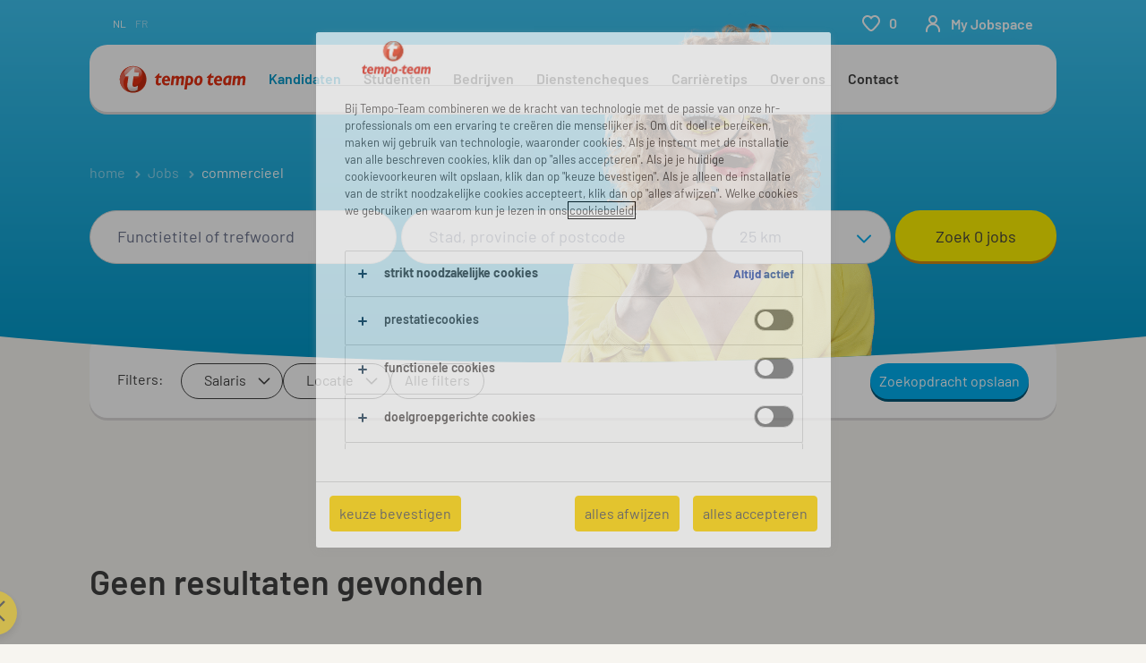

--- FILE ---
content_type: text/html; charset=utf-8
request_url: https://www.tempo-team.be/kandidaten/vacatures/s-commercieel/
body_size: 77855
content:
<!DOCTYPE html><html lang="nl"><head><meta charSet="utf-8"/><meta name="viewport" content="width=device-width, initial-scale=1"/><link rel="preload" as="image" href="/jobs-app/src/assets/img/apple-store.png"/><link rel="preload" as="image" href="/jobs-app/src/assets/img/google-play.png"/><link rel="stylesheet" href="/jobs-app/_next/static/css/af416d5ab782d890.css" data-precedence="next"/><link rel="stylesheet" href="/jobs-app/_next/static/css/ce09201d4a148ff7.css" data-precedence="next"/><link rel="stylesheet" href="/jobs-app/_next/static/css/f9cf72a00a878417.css" data-precedence="next"/><link rel="stylesheet" href="/jobs-app/_next/static/css/fa1a7cc347939b8c.css" data-precedence="next"/><link rel="stylesheet" href="/jobs-app/_next/static/css/1a3df937c7931d2b.css" data-precedence="next"/><link rel="stylesheet" href="/jobs-app/_next/static/css/201f24b7043c33bc.css" data-precedence="next"/><link rel="stylesheet" href="/jobs-app/_next/static/css/071da008afae016f.css" data-precedence="next"/><link rel="stylesheet" href="/jobs-app/_next/static/css/80625c47ca4f2b88.css" data-precedence="next"/><link rel="preload" as="script" fetchPriority="low" href="/jobs-app/_next/static/chunks/webpack-bb08212b0d9c39b6.js"/><script src="/jobs-app/_next/static/chunks/framework-27fcbc0d-43f20ff7a1779128.js" async=""></script><script src="/jobs-app/_next/static/chunks/framework-4a7382ad-0814878068fc0a1f.js" async=""></script><script src="/jobs-app/_next/static/chunks/framework-4c7823de-db9f56a07e6b6ee8.js" async=""></script><script src="/jobs-app/_next/static/chunks/framework-4497f2ad-ccc9ef0dd6f579c8.js" async=""></script><script src="/jobs-app/_next/static/chunks/framework-359a1f64-dd3374f9ac1092b9.js" async=""></script><script src="/jobs-app/_next/static/chunks/framework-861a245a-35b88edc3866e03d.js" async=""></script><script src="/jobs-app/_next/static/chunks/framework-6808aa01-ace5609068394215.js" async=""></script><script src="/jobs-app/_next/static/chunks/framework-351e52ed-3a67a58d29451bba.js" async=""></script><script src="/jobs-app/_next/static/chunks/framework-49a7e832-96427e89e0bb1ec6.js" async=""></script><script src="/jobs-app/_next/static/chunks/framework-ff30e0d3-6b4bbff6a7a16639.js" async=""></script><script src="/jobs-app/_next/static/chunks/framework-cfb98476-9c4691090b01a172.js" async=""></script><script src="/jobs-app/_next/static/chunks/framework-a6f90180-b35833900b667c9c.js" async=""></script><script src="/jobs-app/_next/static/chunks/framework-d91c2bd6-c20e3a9da22be32f.js" async=""></script><script src="/jobs-app/_next/static/chunks/framework-9a66d3c2-0ba1d603627e835a.js" async=""></script><script src="/jobs-app/_next/static/chunks/framework-2898f16f-259a52575f282e9a.js" async=""></script><script src="/jobs-app/_next/static/chunks/framework-36598b9c-62401ffad6abbef5.js" async=""></script><script src="/jobs-app/_next/static/chunks/framework-8cbd2506-c500ead459d03e3d.js" async=""></script><script src="/jobs-app/_next/static/chunks/commons-f3956634-b1b62b8048ff5c53.js" async=""></script><script src="/jobs-app/_next/static/chunks/commons-504cf0ea-1abf0db3043ef654.js" async=""></script><script src="/jobs-app/_next/static/chunks/commons-59c646a6-69363ec8abb1e0fb.js" async=""></script><script src="/jobs-app/_next/static/chunks/commons-1f389510-bdc778ede5e54a53.js" async=""></script><script src="/jobs-app/_next/static/chunks/commons-f88dba18-d6413337a7439ed4.js" async=""></script><script src="/jobs-app/_next/static/chunks/commons-37a93c5f-26363d6f72a6b47a.js" async=""></script><script src="/jobs-app/_next/static/chunks/commons-f945abb9-e5a399ec62b36de8.js" async=""></script><script src="/jobs-app/_next/static/chunks/commons-906c0a89-508eb8f077f2cf1f.js" async=""></script><script src="/jobs-app/_next/static/chunks/commons-496fbd4a-7fc804c8a85ce4e1.js" async=""></script><script src="/jobs-app/_next/static/chunks/main-app-e5244ff3fb1b7c52.js" async=""></script><script src="/jobs-app/_next/static/chunks/styles-36153c38-3110c55e33259cd1.js" async=""></script><script src="/jobs-app/_next/static/chunks/app/layout-ec6c877f1b34431b.js" async=""></script><script src="/jobs-app/_next/static/chunks/ffw-components-282ff2a0-c55e9c6075e83db5.js" async=""></script><script src="/jobs-app/_next/static/chunks/ffw-components-fa3c6941-d1e579ab6795ccbc.js" async=""></script><script src="/jobs-app/_next/static/chunks/ffw-components-af1a11b6-2e4fbab1e4e9e94a.js" async=""></script><script src="/jobs-app/_next/static/chunks/ffw-components-49d44471-04cba8ef60be05db.js" async=""></script><script src="/jobs-app/_next/static/chunks/ffw-orbit-536af774-ff82cfcf49089fcc.js" async=""></script><script src="/jobs-app/_next/static/chunks/ffw-orbit-76e5a6e8-12dbf6a7825ff716.js" async=""></script><script src="/jobs-app/_next/static/chunks/npm.commons.utils-e0f8eb27-39bc122e509a9a8f.js" async=""></script><script src="/jobs-app/_next/static/chunks/npm.commons.utils-15a45227-dd7bc914e24c6d9b.js" async=""></script><script src="/jobs-app/_next/static/chunks/npm.axios-89cc66c636b00c1d.js" async=""></script><script src="/jobs-app/_next/static/chunks/npm.iconv-lite-7cf423450a03e7e6.js" async=""></script><script src="/jobs-app/_next/static/chunks/npm.i18next-67bc23287c364c70.js" async=""></script><script src="/jobs-app/_next/static/chunks/npm.buffer-bde4709a9f36abf2.js" async=""></script><script src="/jobs-app/_next/static/chunks/npm.needle-d1d7644ca879199d.js" async=""></script><script src="/jobs-app/_next/static/chunks/npm.sax-e16ebc7278bd65bf.js" async=""></script><script src="/jobs-app/_next/static/chunks/npm.axios-cache-interceptor-f53f309c442bb49c.js" async=""></script><script src="/jobs-app/_next/static/chunks/npm.assert-264f66a65fa22df2.js" async=""></script><script src="/jobs-app/_next/static/chunks/npm.splunk-logging-22d1eb06ff0d8eb3.js" async=""></script><script src="/jobs-app/_next/static/chunks/npm.gql-query-builder-15e961da7316e964.js" async=""></script><script src="/jobs-app/_next/static/chunks/npm.react-i18next-c2cb10c35534dc31.js" async=""></script><script src="/jobs-app/_next/static/chunks/npm.util-c8dc522383a4f47a.js" async=""></script><script src="/jobs-app/_next/static/chunks/npm.cookies-next-c2230bf05806e0ea.js" async=""></script><script src="/jobs-app/_next/static/chunks/npm.react-aria-520a154c-c1bd21555ee17d0d.js" async=""></script><script src="/jobs-app/_next/static/chunks/npm.react-aria-36496b81-5da6c5b1ad71ad85.js" async=""></script><script src="/jobs-app/_next/static/chunks/npm.rel-68497049d4671cf3.js" async=""></script><script src="/jobs-app/_next/static/chunks/npm.internationalized-b06a3eeae5732388.js" async=""></script><script src="/jobs-app/_next/static/chunks/npm.react-stately-2776bc05769a9e82.js" async=""></script><script src="/jobs-app/_next/static/chunks/npm.rc-component-be216a3a1769c11a.js" async=""></script><script src="/jobs-app/_next/static/chunks/npm.tailwind-merge-75aa1b2a40d67d61.js" async=""></script><script src="/jobs-app/_next/static/chunks/npm.rc-motion-05a40b426136aeb5.js" async=""></script><script src="/jobs-app/_next/static/chunks/app/%5Blocale%5D/layout-b2efa1f6c91e84cd.js" async=""></script><script src="/jobs-app/_next/static/chunks/npm.libphonenumber-js-e0104883-798854bde1a74453.js" async=""></script><script src="/jobs-app/_next/static/chunks/npm.libphonenumber-js-11f025ec-4e2f172854eb1636.js" async=""></script><script src="/jobs-app/_next/static/chunks/npm.libphonenumber-js-5d38db2d-25acf640b7991176.js" async=""></script><script src="/jobs-app/_next/static/chunks/npm.yup-af702c18b295e6c5.js" async=""></script><script src="/jobs-app/_next/static/chunks/684-1f718c05e7bdf8ab.js" async=""></script><script src="/jobs-app/_next/static/chunks/app/%5Blocale%5D/job-search/%5B%5B...searchParams%5D%5D/page-3cc564524384db99.js" async=""></script><link rel="preload" href="/jobs-app/src/assets/img/icons.svg?v=jobs-app_1768988250154" as="image"/><link rel="preload" href="/jobs-app/src/assets/img/tempo-team.svg?v=jobs-app_1768988250154" as="image"/><link rel="preload" href="/themes/custom/bluex/dist/assets/font/Graphik-Regular.woff2" as="font" type="font/woff2" crossorigin=""/><title>commercieel Jobs &amp; vacatures | Tempo-Team</title><meta name="description" content="Op zoek naar een commercieel job? Vind de commercieel vacature die bij jou past via Tempo-Team. Ontdek alle 0 commercieel jobs in België, samen gaan we voor meer werkplezier."/><meta name="robots" content="noindex, follow"/><link rel="canonical" href="https://www.tempo-team.be/kandidaten/vacatures/s-commercieel/"/><meta property="og:title" content="commercieel Jobs &amp; vacatures | Tempo-Team"/><meta property="og:description" content="Op zoek naar een commercieel job? Vind de commercieel vacature die bij jou past via Tempo-Team. Ontdek alle 0 commercieel jobs in België, samen gaan we voor meer werkplezier."/><meta property="og:url" content="https://www.tempo-team.be/kandidaten/vacatures/s-commercieel/"/><meta property="og:image" content="https://www.tempo-team.be/jobs-app/src/assets/img/tt/logo.png"/><meta name="twitter:card" content="summary_large_image"/><meta name="twitter:title" content="commercieel Jobs &amp; vacatures | Tempo-Team"/><meta name="twitter:description" content="Op zoek naar een commercieel job? Vind de commercieel vacature die bij jou past via Tempo-Team. Ontdek alle 0 commercieel jobs in België, samen gaan we voor meer werkplezier."/><meta name="twitter:image" content="https://www.tempo-team.be/jobs-app/src/assets/img/tt/logo.png"/><link rel="icon" href="/jobs-app/tt/favicon.ico"/><script src="/jobs-app/_next/static/chunks/polyfills-42372ed130431b0a.js" noModule=""></script></head><body><header class="header bg-variant-brand-primary pb-m"><nav class="navigation" role="navigation" id="block-main-navigation"><div class="wrapper navigation__wrapper"><div class="navigation__top"><a class="logo" href="/"><svg xmlns="http://www.w3.org/2000/svg" height="100px" xmlns:xlink="http://www.w3.org/1999/xlink" viewBox="80 100 650 385"><title>Tempo Team Logo</title><defs><linearGradient id="linear-gradient" x1="178.3" y1="235.55" x2="178.3" y2="297.87" gradientUnits="userSpaceOnUse"><stop offset=".06" stop-color="#fff" stop-opacity=".9"></stop><stop offset="1" stop-color="#fff" stop-opacity="0"></stop></linearGradient><linearGradient id="linear-gradient-2" x1="178.3" y1="357.36" x2="178.3" y2="311.82" gradientUnits="userSpaceOnUse"><stop offset=".06" stop-color="#a8a7a5"></stop><stop offset="1" stop-color="#fff" stop-opacity="0"></stop></linearGradient><clipPath id="clippath-1"><path d="M179.91,240.61h6.38l-3.34,23.72h23.93l-2.7,18.89h-23.82s-2.71,19.48-4.43,31.75c-1.68,12.21.17,17.4,5.65,18.67,5.09,1.01,10.15.07,19.94-5.63l-3.18,21.2c-10.52,4.2-15.17,5.69-22.4,5.69-15.45,0-25.62-10.99-25.62-28.45,0-5.29.21-8.04,2.52-21.98l2.92-21.2h-15.56l.71-5.25,39-37.42Z" style="fill:none;stroke-width:0"></path></clipPath><linearGradient id="linear-gradient-3" x1="178.3" y1="357.36" x2="178.3" y2="311.82" gradientUnits="userSpaceOnUse"><stop offset=".06" stop-color="#f08e7a"></stop><stop offset=".33" stop-color="rgba(244, 178, 164, .68)" stop-opacity=".68"></stop><stop offset=".66" stop-color="rgba(250, 219, 212, .32)" stop-opacity=".32"></stop><stop offset=".89" stop-color="rgba(253, 244, 243, .09)" stop-opacity=".09"></stop><stop offset="1" stop-color="#fff" stop-opacity="0"></stop></linearGradient><linearGradient id="linear-gradient-4" x1="178.3" y1="357.36" x2="178.3" y2="311.82" gradientUnits="userSpaceOnUse"><stop offset=".06" stop-color="#a6a6a6"></stop><stop offset="1" stop-color="#fff" stop-opacity="0"></stop></linearGradient></defs><g style="isolation:isolate"><g id="Laag_1" data-name="Laag 1"><g><g><path d="M242.87,297.76c0,35.66-28.91,64.57-64.57,64.57s-64.57-28.91-64.57-64.57,28.91-64.57,64.57-64.57,64.57,28.91,64.57,64.57Z" style="fill:#e53012"></path><path d="M160.72,250.24c-24.3,0-44.28,18.58-46.77,42.4-.13,1.69-.22,3.4-.22,5.12,0,30.88,21.68,56.7,50.64,63.07-19.07-6.05-32.91-24.02-32.91-45.24,0-26.19,21.06-47.42,47.04-47.42,8.42,0,15.98,2.31,22.81,6.21-8.08-14.37-23.05-24.15-40.6-24.15Z" style="fill:#e96652;stroke-width:0"></path><path d="M195.88,345.29c24.3,0,44.28-18.57,46.77-42.4.13-1.69.22-3.39.22-5.12,0-30.88-21.67-56.69-50.64-63.06,19.07,6.05,32.9,24.02,32.9,45.24,0,26.19-21.06,47.42-47.04,47.42-8.42,0-15.98-2.31-22.81-6.21,8.08,14.37,23.05,24.14,40.6,24.14Z" style="fill:#dddddc;mix-blend-mode:multiply;stroke-width:0"></path><path d="M221.15,266.28c0,17.03-19.18,30.83-42.85,30.83s-42.86-13.8-42.86-30.83,19.18-30.82,42.86-30.82,42.85,13.8,42.85,30.82Z" style="fill:url(#linear-gradient);opacity:0.8;stroke-width:0"></path><path d="M135.44,329.25c0-17.03,19.19-30.82,42.86-30.82s42.86,13.79,42.86,30.82-19.18,30.82-42.86,30.82-42.86-13.8-42.86-30.82Z" style="fill:url(#linear-gradient-2);mix-blend-mode:darken;opacity:0.6;stroke-width:0"></path><path d="M179.91,240.61h6.38l-3.34,23.72h23.93l-2.7,18.89h-23.82s-2.71,19.48-4.43,31.75c-1.68,12.21.17,17.4,5.65,18.67,5.09,1.01,10.15.07,19.94-5.63l-3.18,21.2c-10.52,4.2-15.17,5.69-22.4,5.69-15.45,0-25.62-10.99-25.62-28.45,0-5.29.21-8.04,2.52-21.98l2.92-21.2h-15.56l.71-5.25,39-37.42Z" style="fill:#fff;stroke-width:0"></path></g><g style="clip-path:url(#clippath-1)"><path d="M135.44,329.25c0-17.03,19.19-30.82,42.86-30.82s42.86,13.79,42.86,30.82-19.18,30.82-42.86,30.82-42.86-13.8-42.86-30.82Z" style="fill:url(#linear-gradient-3);mix-blend-mode:darken;opacity:0.6;stroke-width:0"></path></g><path d="M135.44,329.25c0-17.03,19.19-30.82,42.86-30.82s42.86,13.79,42.86,30.82-19.18,30.82-42.86,30.82-42.86-13.8-42.86-30.82Z" style="fill:url(#linear-gradient-4);mix-blend-mode:darken;opacity:0.6;stroke-width:0"></path><g style="mix-blend-mode:multiply"><path d="M164.59,360.88c4.42.95,9,1.46,13.71,1.46,35.66,0,64.57-28.9,64.57-64.57,0,1.72-.09,3.43-.22,5.12-1.63,15.65-10.81,29.04-23.81,36.38-5.78,12.1-21.74,20.8-40.54,20.8-14.37,0-27.09-5.09-34.86-12.89,5.57,6.27,12.77,11.06,20.94,13.65,0,0,.17.04.22.05Z" style="fill:#ededec;stroke-width:0"></path></g></g><g><g><g><path d="M329.91,306.69c0,6.38,3.56,10.79,10.47,10.79,4.5,0,7.54-.57,13.82-4.54l-1.45,10.6c-2.99,1.37-6.05,3.72-14.68,3.72-11.78,0-20.55-8.19-20.55-22.01s10.17-25.46,22.37-25.46c10.57,0,17.38,8.13,17.38,19.4,0,2.4.05,3.62-.41,7.5h-26.95ZM344.87,298.45c.1-1.39.04-2.08.04-2.49,0-4.05-1.67-7.12-5.73-7.12-4.94,0-7.15,4.99-7.96,9.61h13.65Z" style="fill:#e53012;stroke-width:0"></path><path d="M581.88,306.69c0,6.38,3.56,10.79,10.47,10.79,4.5,0,7.54-.57,13.82-4.54l-1.45,10.6c-2.99,1.37-6.05,3.72-14.68,3.72-11.78,0-20.55-8.19-20.55-22.01s10.17-25.46,22.37-25.46c10.57,0,17.38,8.13,17.38,19.4,0,2.4.05,3.62-.41,7.5h-26.95ZM596.85,298.45c.1-1.39.04-2.08.04-2.49,0-4.05-1.67-7.12-5.73-7.12-4.94,0-7.15,4.99-7.96,9.61h13.65Z" style="fill:#e53012;stroke-width:0"></path><path d="M438.16,346.52h-12.29l8.72-64.83c8.21-1.93,19.17-3.46,26.4,1.84,2.29,1.63,4.59,3.98,6.01,6.47,4.54,7.44,2.9,17.94-.56,25.33-3.41,6.57-9.69,11.42-17.23,11.31-2.9-.1-5.45-.81-8.06-1.78l-3,21.66ZM442.59,314.51c1.07.56,2.24,1.12,3.46,1.32,3.88.61,7.34-1.42,9.18-4.73,2.45-4.89,3.27-11.67.77-16.81-1.88-3.88-6.37-5.25-10.25-4.08l-3.16,24.31Z" style="fill:#e53012;stroke-width:0"></path><path d="M511.19,287.1c5.91,9.38,3.57,22.27-2.04,31.03-4.79,7.08-13,10.45-21.46,8.56-5.35-.97-10.4-5.76-12.23-10.9-2.75-8.71-.4-18.25,3.57-25.74,4.13-7.34,11.68-10.85,19.98-10.14,4.89.41,9.38,2.9,12.18,7.19ZM497.17,289.49c-2.7-.4-5.05,1.07-6.57,2.96-3.36,5.35-4.23,12.18-3.67,18.7.35,2.76,1.99,5.66,4.79,6.37,1.88.45,3.57-.36,4.89-1.53,2.9-3.05,4.03-6.93,4.84-10.9.62-4.48,1.28-9.84-1.27-13.71-.71-1.12-1.83-1.63-3-1.89Z" style="fill:#e53012;stroke-width:0"></path><path d="M649.74,325.76h-12.34c.04-1.07.3-1.99.41-3.12h-.26c-3.94,3.38-10.04,5.38-15.21,2.97-6.87-4.05-9.07-11.73-8.45-19.46.21-9.58,5.28-18.29,13.63-23.36,7.99-4.61,19.32-3.33,28.17-1.33l-5.94,44.3ZM634.88,290.68c-6.81,3.64-8.76,11.68-8.4,19.1.3,2.36,1.63,5.07,4.1,5.79,3.28,1.07,6.2-.93,8.61-3.07l2.51-19.16.42-3.43c-2.41-.56-5.13-.26-7.23.77Z" style="fill:#e53012;stroke-width:0"></path></g><path d="M554.67,269.05h3.25l-1.7,12.07h12.17l-1.38,9.61h-12.12s-1.38,9.91-2.25,16.15c-.85,6.21.09,8.85,2.87,9.5,2.59.51,5.16.03,10.14-2.86l-1.62,10.78c-5.35,2.13-7.72,2.9-11.39,2.9-7.86,0-13.03-5.59-13.03-14.47,0-2.69.11-4.09,1.28-11.18l1.48-10.78h-7.91l.36-2.67,19.84-19.04Z" style="fill:#e53012;stroke-width:0"></path><path d="M302.7,269.05h3.25l-1.7,12.07h12.17l-1.37,9.61h-12.12s-1.38,9.91-2.25,16.15c-.85,6.21.09,8.85,2.87,9.5,2.59.51,5.16.03,10.14-2.86l-1.62,10.78c-5.35,2.13-7.72,2.9-11.39,2.9-7.86,0-13.03-5.59-13.03-14.47,0-2.69.11-4.09,1.28-11.18l1.48-10.78h-7.91l.36-2.67,19.84-19.04Z" style="fill:#e53012;stroke-width:0"></path></g><path d="M698.34,287.05h.24c4.8-4.28,10.64-8.64,17.38-6.12,3.7,1.38,6.18,4.85,6.8,8.56.25,1.49.18,2.9,0,4.54l-4.24,31.75h-12.24l3.83-29.71c.16-1.38-.41-2.6-1.58-3.41-.97-.61-2.43-1.01-3.84-.61-2.55.77-4.74,2.6-6.62,4.63l-3.92,29.1h-12.23l3.83-29.71c.12-1.33-.41-2.6-1.58-3.41-.97-.61-2.43-1.01-3.84-.61-2.55.77-4.74,2.6-6.62,4.63l-3.82,29.08h-12.29l5.86-44.62h12.34c-.11,2-.56,4.13-.87,6.17h.26c3.77-4.84,9.39-8.39,15.59-6.68,2.6.72,5.22,2.39,6.64,4.49.38.6.73,1.33.93,1.94Z" style="fill:#e53012;stroke-width:0"></path><path d="M400.98,287.05h.24c4.8-4.28,10.64-8.64,17.38-6.12,3.7,1.38,6.18,4.85,6.8,8.56.25,1.49.18,2.9,0,4.54l-4.24,31.75h-12.24l3.83-29.71c.16-1.38-.41-2.6-1.58-3.41-.97-.61-2.43-1.01-3.84-.61-2.55.77-4.74,2.6-6.62,4.63l-3.92,29.1h-12.23l3.83-29.71c.12-1.33-.41-2.6-1.58-3.41-.97-.61-2.43-1.01-3.84-.61-2.55.77-4.74,2.6-6.62,4.63l-3.82,29.08h-12.29l5.86-44.62h12.34c-.11,2-.56,4.13-.87,6.17h.26c3.77-4.84,9.39-8.39,15.59-6.68,2.6.72,5.22,2.39,6.64,4.49.38.6.73,1.33.93,1.94Z" style="fill:#e53012;stroke-width:0"></path></g></g></g></svg></a><ul class="navigation__menu navigation__menu--main hidden--until-l"><li class="navigation__menu-item navigation__menu-item--active"><a href="/kandidaten/">Kandidaten</a><ul class="navigation__menu-sub"><li class="navigation__menu-sub-item"><a href="/kandidaten/vacatures/">Vacatures</a></li><li class="navigation__menu-sub-item"><a href="/kandidaten/specialisaties/">Specialisaties</a></li><li class="navigation__menu-sub-item"><a href="/kandidaten/jobtypes/">Jobtypes</a></li><li class="navigation__menu-sub-item"><a href="/kandidaten/werken-als-uitzendkracht/">Werken als uitzendkracht</a></li><li class="navigation__menu-sub-item"><a href="/kandidaten/blog-teamwork/">Blog Teamwork</a></li></ul></li><li class="navigation__menu-item"><a href="/studenten/">Studenten</a><ul class="navigation__menu-sub"><li class="navigation__menu-sub-item"><a href="https://www.tempo-team.be/kandidaten/vacatures/jt-student/">Studentenjobs</a></li><li class="navigation__menu-sub-item"><a href="/studenten/studentengids/">Studentengids</a></li></ul></li><li class="navigation__menu-item"><a href="/bedrijven/">Bedrijven</a><ul class="navigation__menu-sub"><li class="navigation__menu-sub-item"><a href="/bedrijven/ik-zoek-een-medewerker/">Ik zoek een medewerker</a></li><li class="navigation__menu-sub-item"><a href="/bedrijven/specialisaties/">Specialisaties</a></li><li class="navigation__menu-sub-item"><a href="/bedrijven/onze-oplossingen/">Onze oplossingen</a></li><li class="navigation__menu-sub-item"><a href="/bedrijven/hr-nieuws/">HR Nieuws</a></li></ul></li><li class="navigation__menu-item"><a href="/dienstencheques/">Dienstencheques</a><ul class="navigation__menu-sub"><li class="navigation__menu-sub-item"><a href="/dienstencheques/huishoudhulp-vinden/">Huishoudhulp vinden</a></li><li class="navigation__menu-sub-item"><a href="/dienstencheques/werken-als-poetshulp/">Werken als huishoudhulp</a></li><li class="navigation__menu-sub-item"><a href="/dienstencheques/huishoudhulp-inschakelen/">Werking dienstencheques</a></li><li class="navigation__menu-sub-item"><a href="/dienstencheques/blog-huishoudhulp/">Blog huishoudhulp</a></li></ul></li><li class="navigation__menu-item"><a href="/carrieretips/">Carrièretips</a><ul class="navigation__menu-sub"><li class="navigation__menu-sub-item"><a href="/carrieretips/opleidingen/">Opleidingen</a></li><li class="navigation__menu-sub-item"><a href="/carrieretips/werken-als/">Werken als...</a></li><li class="navigation__menu-sub-item"><a href="/carrieretips/sollicitatietips/">Sollicitatietips</a></li></ul></li><li class="navigation__menu-item"><a href="/over-tempo-team/">Over ons</a><ul class="navigation__menu-sub"><li class="navigation__menu-sub-item"><a href="/over-tempo-team/missie-waarden/">Missie en waarden</a></li><li class="navigation__menu-sub-item"><a href="/over-tempo-team/csr/">MVO</a></li><li class="navigation__menu-sub-item"><a href="/over-tempo-team/persberichten/">Persberichten</a></li><li class="navigation__menu-sub-item"><a href="/over-tempo-team/werken-bij-tempo-team/">Werken bij Tempo-Team</a></li><li class="navigation__menu-sub-item"><a href="/over-tempo-team/historiek/">Historiek</a></li></ul></li><li class="navigation__menu-item"><a href="/contact/">Contact</a><ul class="navigation__menu-sub"><li class="navigation__menu-sub-item"><a href="/contact/veelgestelde-vragen/">Veelgestelde vragen</a></li><li class="navigation__menu-sub-item"><a href="/kantoren/">Kantoren Tempo-Team</a></li><li class="navigation__menu-sub-item"><a href="/my-jobspace/register">Schrijf je in!</a></li></ul></li></ul><div class="navigation__container"><ul class="navigation__service navigation__service--minimal order-2"><li class="navigation__service-item"><a href="/my-jobspace/saved-jobs/" class="navigation__service-link" aria-label="renumeration indication of role 0"><span class="icon icon--inline"><svg><use xlink:href="/jobs-app/src/assets/img/icons.svg#heart"></use></svg></span><span class="favorites__counter" id="maxCounter">0</span></a></li><li class="navigation__service-item"><a href="#?" class="navigation__service-link navigation__service-my-randstad" data-rs-popover-trigger="login-popover" aria-label="person-icon/initials"><span class="icon icon--inline icon-person"><svg><use xlink:href="/jobs-app/src/assets/img/icons.svg#person"></use></svg></span><span id="navigation__service-user-text" class="hidden--until-l">My Jobspace</span></a></li><li class="navigation__service-item hidden--from-l"><button type="button" class="button--icon-only button--hamburger" data-rs-navigation-menu-icon="" data-rs-navigation-menu-labels="" aria-label="open menu"><span class="icon icon--hamburger"></span></button></li></ul><div class="navigation__link-bar flex hidden--until-l"><ul class="top-link language-switcher l:ml-s" aria-label="language switcher links"><li class="top-link__item">nl</li><li class="top-link__item"><a href="/fr/candidats/nos-offres/" hrefLang="fr" class="language-link">fr</a></li></ul></div></div><div id="navigationPopup"><div class="popover bg-variant-brand-tertiary bluex-popover--mobile " data-rs-popover="login-popover" role="dialog" aria-hidden="true"><div class="popover__dialog"><div class="popover__title">Start je<!-- --> <span class="text--emphasis">zoektocht naar een job</span></div><div class="body-copy"><ul class="list--checks"><li>Registreer je in 1 minuut</li><li>Solliciteer sneller voor jobs</li><li>Krijg vacatures te zien die beter bij je passen</li></ul></div><div class="popover__action flex-wrap"><a class="button button--filled button--full-width" href="/my-jobspace/register/" id="register-popover" data-rs-popover-button-close=""><span class="">Registreer je</span></a><a class="ml-none button button--full-width" href="/my-jobspace/login/" id="login-popover" data-rs-popover-button-close=""><span class="">Log in op My Jobspace</span></a></div></div></div><div class="modal__overlay modal__overlay--light" data-rs-popover-overlay=""></div></div></div><ul class="navigation__menu navigation__menu--sub hidden--until-l"><li class="navigation__menu-item navigation__menu-item--active"><a href="/kandidaten/vacatures/">Vacatures</a></li><li class="navigation__menu-item"><a href="/kandidaten/specialisaties/">Specialisaties</a></li><li class="navigation__menu-item"><a href="/kandidaten/jobtypes/">Jobtypes</a></li><li class="navigation__menu-item"><a href="/kandidaten/werken-als-uitzendkracht/">Werken als uitzendkracht</a></li><li class="navigation__menu-item"><a href="/kandidaten/blog-teamwork/">Blog Teamwork</a></li></ul></div></nav><div class="modal modal--navigation hidden--from-l" data-rs-navigation="true"><div class="modal__dialog bg-variant-brand-tertiary"><div class="modal__header" data-rs-navigation-modal-header="true"></div><div class="modal__main" data-rs-navigation-modal-main="true"><nav class="navigation-accordion"><ul class="link-list link-list--single accordion accordion--s"><li class="link-list__item"><div class="collapsible__trigger" data-rs-collapsible="" data-rs-toggable=""><div class="link-list__link"><a href="/kandidaten/">Kandidaten</a><span class="icon toggle-arrow" data-rs-collapsible-button="" role="button"><svg><use xlink:href="/jobs-app/src/assets/img/icons.svg#chevron-down"></use></svg></span></div></div><div class="collapsible__content" data-rs-collapsible-content="true" aria-hidden="true"><ul class="navigation-accordion__sub"><li><a href="/kandidaten/vacatures/">Vacatures</a></li><li><a href="/kandidaten/specialisaties/">Specialisaties</a></li><li><a href="/kandidaten/jobtypes/">Jobtypes</a></li><li><a href="/kandidaten/werken-als-uitzendkracht/">Werken als uitzendkracht</a></li><li><a href="/kandidaten/blog-teamwork/">Blog Teamwork</a></li></ul></div></li><li class="link-list__item"><div class="collapsible__trigger" data-rs-collapsible="" data-rs-toggable=""><div class="link-list__link"><a href="/studenten/">Studenten</a><span class="icon toggle-arrow" data-rs-collapsible-button="" role="button"><svg><use xlink:href="/jobs-app/src/assets/img/icons.svg#chevron-down"></use></svg></span></div></div><div class="collapsible__content" data-rs-collapsible-content="true" aria-hidden="true"><ul class="navigation-accordion__sub"><li><a href="https://www.tempo-team.be/kandidaten/vacatures/jt-student/">Studentenjobs</a></li><li><a href="/studenten/studentengids/">Studentengids</a></li></ul></div></li><li class="link-list__item"><div class="collapsible__trigger" data-rs-collapsible="" data-rs-toggable=""><div class="link-list__link"><a href="/bedrijven/">Bedrijven</a><span class="icon toggle-arrow" data-rs-collapsible-button="" role="button"><svg><use xlink:href="/jobs-app/src/assets/img/icons.svg#chevron-down"></use></svg></span></div></div><div class="collapsible__content" data-rs-collapsible-content="true" aria-hidden="true"><ul class="navigation-accordion__sub"><li><a href="/bedrijven/ik-zoek-een-medewerker/">Ik zoek een medewerker</a></li><li><a href="/bedrijven/specialisaties/">Specialisaties</a></li><li><a href="/bedrijven/onze-oplossingen/">Onze oplossingen</a></li><li><a href="/bedrijven/hr-nieuws/">HR Nieuws</a></li></ul></div></li><li class="link-list__item"><div class="collapsible__trigger" data-rs-collapsible="" data-rs-toggable=""><div class="link-list__link"><a href="/dienstencheques/">Dienstencheques</a><span class="icon toggle-arrow" data-rs-collapsible-button="" role="button"><svg><use xlink:href="/jobs-app/src/assets/img/icons.svg#chevron-down"></use></svg></span></div></div><div class="collapsible__content" data-rs-collapsible-content="true" aria-hidden="true"><ul class="navigation-accordion__sub"><li><a href="/dienstencheques/huishoudhulp-vinden/">Huishoudhulp vinden</a></li><li><a href="/dienstencheques/werken-als-poetshulp/">Werken als huishoudhulp</a></li><li><a href="/dienstencheques/huishoudhulp-inschakelen/">Werking dienstencheques</a></li><li><a href="/dienstencheques/blog-huishoudhulp/">Blog huishoudhulp</a></li></ul></div></li><li class="link-list__item"><div class="collapsible__trigger" data-rs-collapsible="" data-rs-toggable=""><div class="link-list__link"><a href="/carrieretips/">Carrièretips</a><span class="icon toggle-arrow" data-rs-collapsible-button="" role="button"><svg><use xlink:href="/jobs-app/src/assets/img/icons.svg#chevron-down"></use></svg></span></div></div><div class="collapsible__content" data-rs-collapsible-content="true" aria-hidden="true"><ul class="navigation-accordion__sub"><li><a href="/carrieretips/opleidingen/">Opleidingen</a></li><li><a href="/carrieretips/werken-als/">Werken als...</a></li><li><a href="/carrieretips/sollicitatietips/">Sollicitatietips</a></li></ul></div></li><li class="link-list__item"><div class="collapsible__trigger" data-rs-collapsible="" data-rs-toggable=""><div class="link-list__link"><a href="/over-tempo-team/">Over ons</a><span class="icon toggle-arrow" data-rs-collapsible-button="" role="button"><svg><use xlink:href="/jobs-app/src/assets/img/icons.svg#chevron-down"></use></svg></span></div></div><div class="collapsible__content" data-rs-collapsible-content="true" aria-hidden="true"><ul class="navigation-accordion__sub"><li><a href="/over-tempo-team/missie-waarden/">Missie en waarden</a></li><li><a href="/over-tempo-team/csr/">MVO</a></li><li><a href="/over-tempo-team/persberichten/">Persberichten</a></li><li><a href="/over-tempo-team/werken-bij-tempo-team/">Werken bij Tempo-Team</a></li><li><a href="/over-tempo-team/historiek/">Historiek</a></li></ul></div></li><li class="link-list__item"><div class="collapsible__trigger" data-rs-collapsible="" data-rs-toggable=""><div class="link-list__link"><a href="/contact/">Contact</a><span class="icon toggle-arrow" data-rs-collapsible-button="" role="button"><svg><use xlink:href="/jobs-app/src/assets/img/icons.svg#chevron-down"></use></svg></span></div></div><div class="collapsible__content" data-rs-collapsible-content="true" aria-hidden="true"><ul class="navigation-accordion__sub"><li><a href="/contact/veelgestelde-vragen/">Veelgestelde vragen</a></li><li><a href="/kantoren/">Kantoren Tempo-Team</a></li><li><a href="/my-jobspace/register">Schrijf je in!</a></li></ul></div></li><li class="link-list__item hidden--anonyoums"><div class="collapsible__trigger" data-rs-collapsible="" data-rs-toggable=""><div class="link-list__link"><a id="mr-mobile-navigation-menu-title" href="/my-jobspace/">My Jobspace</a><span class="icon toggle-arrow" data-rs-collapsible-button="" role="button"><svg><use xlink:href="/jobs-app/src/assets/img/icons.svg#chevron-down"></use></svg></span></div></div><div class="collapsible__content" id="navigationMobileMR" data-rs-collapsible-content="" aria-hidden="true"><ul class="navigation-accordion__sub"><li><a href="/my-jobspace/">My Jobspace</a></li><li><a href="/my-jobspace/my-applications/">Mijn Sollicitaties</a></li><li><a href="/my-jobspace/job-suggesties/">Job Suggesties</a></li><li><a href="/my-jobspace/job-preferences/">Mijn Jobvoorkeuren</a></li><li><a href="/my-jobspace/personal-information/">Persoonlijke Informatie</a></li><li><a href="/my-jobspace/settings/">Profielinstellingen</a></li></ul></div></li></ul><ul class="top-link language-switcher " aria-label="language switcher links"><li class="top-link__item">nl</li><li class="top-link__item"><a href="/fr/candidats/nos-offres/" hrefLang="fr" class="language-link">fr</a></li></ul></nav></div></div></div></header><!--$?--><template id="B:0"></template><div class="block__wrapper wrapper px-none"><div class="block__content block__content--xs block__content--align-right ml-none"><ul class="list-items"><svg aria-labelledby="loader-2-aria" role="img" viewBox="0 0 400 110"><title id="loader-2-aria">Loading...</title><rect role="presentation" x="0" y="0" width="100%" height="100%" clip-path="url(#loader-2-diff)" style="fill:url(#loader-2-animated-diff)"></rect><defs><clipPath id="loader-2-diff"><rect x="0" y="0" rx="3" ry="3" width="250" height="10"></rect><rect x="20" y="20" rx="3" ry="3" width="220" height="10"></rect><rect x="20" y="40" rx="3" ry="3" width="170" height="10"></rect><rect x="0" y="60" rx="3" ry="3" width="250" height="10"></rect><rect x="20" y="80" rx="3" ry="3" width="200" height="10"></rect><rect x="20" y="100" rx="3" ry="3" width="80" height="10"></rect></clipPath><linearGradient id="loader-2-animated-diff"><stop offset="0%" stop-color="#f5f6f7" stop-opacity="1"><animate attributeName="offset" values="-2; -2; 1" keyTimes="0; 0.25; 1" dur="1.2s" repeatCount="indefinite"></animate></stop><stop offset="50%" stop-color="#eee" stop-opacity="1"><animate attributeName="offset" values="-1; -1; 2" keyTimes="0; 0.25; 1" dur="1.2s" repeatCount="indefinite"></animate></stop><stop offset="100%" stop-color="#f5f6f7" stop-opacity="1"><animate attributeName="offset" values="0; 0; 3" keyTimes="0; 0.25; 1" dur="1.2s" repeatCount="indefinite"></animate></stop></linearGradient></defs></svg><svg aria-labelledby="loader-3-aria" role="img" viewBox="0 0 400 110"><title id="loader-3-aria">Loading...</title><rect role="presentation" x="0" y="0" width="100%" height="100%" clip-path="url(#loader-3-diff)" style="fill:url(#loader-3-animated-diff)"></rect><defs><clipPath id="loader-3-diff"><rect x="0" y="0" rx="3" ry="3" width="250" height="10"></rect><rect x="20" y="20" rx="3" ry="3" width="220" height="10"></rect><rect x="20" y="40" rx="3" ry="3" width="170" height="10"></rect><rect x="0" y="60" rx="3" ry="3" width="250" height="10"></rect><rect x="20" y="80" rx="3" ry="3" width="200" height="10"></rect><rect x="20" y="100" rx="3" ry="3" width="80" height="10"></rect></clipPath><linearGradient id="loader-3-animated-diff"><stop offset="0%" stop-color="#f5f6f7" stop-opacity="1"><animate attributeName="offset" values="-2; -2; 1" keyTimes="0; 0.25; 1" dur="1.2s" repeatCount="indefinite"></animate></stop><stop offset="50%" stop-color="#eee" stop-opacity="1"><animate attributeName="offset" values="-1; -1; 2" keyTimes="0; 0.25; 1" dur="1.2s" repeatCount="indefinite"></animate></stop><stop offset="100%" stop-color="#f5f6f7" stop-opacity="1"><animate attributeName="offset" values="0; 0; 3" keyTimes="0; 0.25; 1" dur="1.2s" repeatCount="indefinite"></animate></stop></linearGradient></defs></svg></ul></div></div><!--/$--><footer class="footer bg-variant-brand-secondary content-lazy"><div class="footer__wrapper wrapper"><div data-testid="footer-column-nav" class="footer__grid divider"><div class="footer__column"><ul class="extensive-link-list"><li class="extensive-link-list__item divider"><span class="extensive-link-list__list-title hidden--until-l">Contracttype</span><div class="collapsible__trigger hidden--from-l" data-rs-collapsible="" data-rs-toggable="" role="button" aria-expanded="false" tabindex="0"><span class="extensive-link-list__list-title">Contracttype<span class="hidden--from-l icon toggle-arrow"><svg><use xlink:href="/jobs-app/src/assets/img/icons.svg#chevron-down"></use></svg></span></span></div><div class="collapsible__content" data-rs-collapsible-content="true"><ul><li><a href="/kandidaten/vacatures/jt-tijdelijk-met-uitzicht-op-vast%2Cvast/">Vast</a></li><li><a href="/kandidaten/vacatures/jt-tijdelijk/">Tijdelijk</a></li><li><a href="/kandidaten/vacatures/jt-student/">Studentenjobs</a></li><li><a href="/kandidaten/vacatures/jt-flexi-job/">Flexi-job</a></li><li><a href="/kandidaten/vacatures/jt-tijdelijk-met-uitzicht-op-vast/">Tijdelijk met uitzicht op vast</a></li></ul></div></li></ul></div><div class="footer__column"><ul class="extensive-link-list"><li class="extensive-link-list__item divider"><span class="extensive-link-list__list-title hidden--until-l">Jobs per sector</span><div class="collapsible__trigger hidden--from-l" data-rs-collapsible="" data-rs-toggable="" role="button" aria-expanded="false" tabindex="0"><span class="extensive-link-list__list-title">Jobs per sector<span class="hidden--from-l icon toggle-arrow"><svg><use xlink:href="/jobs-app/src/assets/img/icons.svg#chevron-down"></use></svg></span></span></div><div class="collapsible__content" data-rs-collapsible-content="true"><ul><li><a href="/kandidaten/vacatures/s-aankoop-verkoop/">Jobs aan- en verkoop</a></li><li><a href="/kandidaten/vacatures/s-administratie/">Jobs administratie</a></li><li><a href="/kandidaten/vacatures/s-logistiek/">Jobs logistiek</a></li><li><a href="/kandidaten/vacatures/s-productie/">Jobs productie</a></li><li><a href="/kandidaten/vacatures/s-elektronica-techniek/">Jobs techniek</a></li></ul></div></li></ul></div><div class="footer__column"><ul class="extensive-link-list"><li class="extensive-link-list__item divider"><span class="extensive-link-list__list-title hidden--until-l">Contacteer ons</span><div class="collapsible__trigger hidden--from-l" data-rs-collapsible="" data-rs-toggable="" role="button" aria-expanded="false" tabindex="0"><span class="extensive-link-list__list-title">Contacteer ons<span class="hidden--from-l icon toggle-arrow"><svg><use xlink:href="/jobs-app/src/assets/img/icons.svg#chevron-down"></use></svg></span></span></div><div class="collapsible__content" data-rs-collapsible-content="true"><ul><li><a href="/ik-heb-een-klacht/">Ik heb een klacht</a></li><li><a href="https://www.tempo-team.be/contact/veelgestelde-vragen/">Ik heb een vraag</a></li><li><a href="/veiligheidsprobleem-melden/">Veiligheidsprobleem melden</a></li><li><a href="/kantoren/">Vind een kantoor</a></li><li><a href="/over-tempo-team/werken-bij-tempo-team/">Werken bij Tempo-Team</a></li></ul></div></li></ul></div><div class="footer__column"><ul class="extensive-link-list"><li class="extensive-link-list__item divider"><span class="extensive-link-list__list-title hidden--until-l">My Jobspace</span><div class="collapsible__trigger hidden--from-l" data-rs-collapsible="" data-rs-toggable="" role="button" aria-expanded="false" tabindex="0"><span class="extensive-link-list__list-title">My Jobspace<span class="hidden--from-l icon toggle-arrow"><svg><use xlink:href="/jobs-app/src/assets/img/icons.svg#chevron-down"></use></svg></span></span></div><div class="collapsible__content" data-rs-collapsible-content="true"><ul><li><a href="/my-jobspace/">Aanmelden</a></li><li><a href="/my-jobspace/register/">Maak een nieuw profiel</a></li></ul></div></li></ul></div></div><div class="footer__grid"><div class="mobile-app-promote"><span>Download de Tempo-Team-app</span><div class="store-icons flex"><a href="https://apps.apple.com/be/app/my-tempo-team/id1609389200?l=nl" title="Download on the App Store" target="_blank" rel="noreferrer" class="mobile-app-promote__apple"><img class="apple-store__icon mr-xs" src="/jobs-app/src/assets/img/apple-store.png" alt="App store"/></a><a href="https://play.google.com/store/apps/details?id=com.randstadservices.globalmobileapp.tempoteam" title="Get it on Google Play" target="_blank" rel="noreferrer" class="mobile-app-promote__google"><img class="google-store__icon" src="/jobs-app/src/assets/img/google-play.png" alt="Google Play"/></a></div></div><div class="footer__bottom-nav"><ul><li><a href="/over-tempo-team/voorwaarden/">Algemene voorwaarden</a></li><li><a href="/gebruiksvoorwaarden/">Gebruiksvoorwaarden</a></li><li><a href="/info-gdpr/">GDPR</a></li><li><a href="/over-tempo-team/leveranciersinfo/">Leveranciersinfo</a></li><li><a href="/privacy-statement/">Privacy statement</a></li></ul></div><div class="footer__info"><p>Tempo-Team</p><p>Op zoek naar tijdelijk werk als interim of een vast contract? Of zoek je de beste studentenjobs? Of je nu net van de schoolbanken komt of al heel veel ervaring hebt, wij doen er alles aan om zo snel mogelijk de uitdaging te vinden die bij je past.</p><p>Tempo-Team nv (BTW BE0428.327.551) en Tempo-Team at Home nv (BTW BE0467.127.056), gevestigd in de Boechoutlaan 105&nbsp; 0001 - 1853 Strombeek-Bever.<br>Copyright © 2026 Tempo-Team</p></div></div></div></footer><script>requestAnimationFrame(function(){$RT=performance.now()});</script><script src="/jobs-app/_next/static/chunks/webpack-bb08212b0d9c39b6.js" id="_R_" async=""></script><div hidden id="S:0"><!--$?--><template id="B:1"></template><div class="block__wrapper wrapper px-none"><div class="block__content block__content--xs block__content--align-right ml-none"><ul class="list-items"><svg aria-labelledby="loader-2-aria" role="img" viewBox="0 0 400 110"><title id="loader-2-aria">Loading...</title><rect role="presentation" x="0" y="0" width="100%" height="100%" clip-path="url(#loader-2-diff)" style="fill:url(#loader-2-animated-diff)"></rect><defs><clipPath id="loader-2-diff"><rect x="0" y="0" rx="3" ry="3" width="250" height="10"></rect><rect x="20" y="20" rx="3" ry="3" width="220" height="10"></rect><rect x="20" y="40" rx="3" ry="3" width="170" height="10"></rect><rect x="0" y="60" rx="3" ry="3" width="250" height="10"></rect><rect x="20" y="80" rx="3" ry="3" width="200" height="10"></rect><rect x="20" y="100" rx="3" ry="3" width="80" height="10"></rect></clipPath><linearGradient id="loader-2-animated-diff"><stop offset="0%" stop-color="#f5f6f7" stop-opacity="1"><animate attributeName="offset" values="-2; -2; 1" keyTimes="0; 0.25; 1" dur="1.2s" repeatCount="indefinite"></animate></stop><stop offset="50%" stop-color="#eee" stop-opacity="1"><animate attributeName="offset" values="-1; -1; 2" keyTimes="0; 0.25; 1" dur="1.2s" repeatCount="indefinite"></animate></stop><stop offset="100%" stop-color="#f5f6f7" stop-opacity="1"><animate attributeName="offset" values="0; 0; 3" keyTimes="0; 0.25; 1" dur="1.2s" repeatCount="indefinite"></animate></stop></linearGradient></defs></svg><svg aria-labelledby="loader-3-aria" role="img" viewBox="0 0 400 110"><title id="loader-3-aria">Loading...</title><rect role="presentation" x="0" y="0" width="100%" height="100%" clip-path="url(#loader-3-diff)" style="fill:url(#loader-3-animated-diff)"></rect><defs><clipPath id="loader-3-diff"><rect x="0" y="0" rx="3" ry="3" width="250" height="10"></rect><rect x="20" y="20" rx="3" ry="3" width="220" height="10"></rect><rect x="20" y="40" rx="3" ry="3" width="170" height="10"></rect><rect x="0" y="60" rx="3" ry="3" width="250" height="10"></rect><rect x="20" y="80" rx="3" ry="3" width="200" height="10"></rect><rect x="20" y="100" rx="3" ry="3" width="80" height="10"></rect></clipPath><linearGradient id="loader-3-animated-diff"><stop offset="0%" stop-color="#f5f6f7" stop-opacity="1"><animate attributeName="offset" values="-2; -2; 1" keyTimes="0; 0.25; 1" dur="1.2s" repeatCount="indefinite"></animate></stop><stop offset="50%" stop-color="#eee" stop-opacity="1"><animate attributeName="offset" values="-1; -1; 2" keyTimes="0; 0.25; 1" dur="1.2s" repeatCount="indefinite"></animate></stop><stop offset="100%" stop-color="#f5f6f7" stop-opacity="1"><animate attributeName="offset" values="0; 0; 3" keyTimes="0; 0.25; 1" dur="1.2s" repeatCount="indefinite"></animate></stop></linearGradient></defs></svg></ul></div></div><!--/$--></div><script>$RB=[];$RV=function(a){$RT=performance.now();for(var b=0;b<a.length;b+=2){var c=a[b],e=a[b+1];null!==e.parentNode&&e.parentNode.removeChild(e);var f=c.parentNode;if(f){var g=c.previousSibling,h=0;do{if(c&&8===c.nodeType){var d=c.data;if("/$"===d||"/&"===d)if(0===h)break;else h--;else"$"!==d&&"$?"!==d&&"$~"!==d&&"$!"!==d&&"&"!==d||h++}d=c.nextSibling;f.removeChild(c);c=d}while(c);for(;e.firstChild;)f.insertBefore(e.firstChild,c);g.data="$";g._reactRetry&&requestAnimationFrame(g._reactRetry)}}a.length=0};
$RC=function(a,b){if(b=document.getElementById(b))(a=document.getElementById(a))?(a.previousSibling.data="$~",$RB.push(a,b),2===$RB.length&&("number"!==typeof $RT?requestAnimationFrame($RV.bind(null,$RB)):(a=performance.now(),setTimeout($RV.bind(null,$RB),2300>a&&2E3<a?2300-a:$RT+300-a)))):b.parentNode.removeChild(b)};$RC("B:0","S:0")</script><div hidden id="S:1"><template id="P:2"></template><template id="P:3"></template></div><script>(self.__next_f=self.__next_f||[]).push([0])</script><script>self.__next_f.push([1,"1:\"$Sreact.fragment\"\n4:I[9766,[],\"\"]\n5:I[98924,[],\"\"]\n7:I[24431,[],\"OutletBoundary\"]\nf:I[57150,[],\"\"]\n10:I[24431,[],\"ViewportBoundary\"]\n12:I[24431,[],\"MetadataBoundary\"]\n15:I[30768,[\"4508\",\"static/chunks/styles-36153c38-3110c55e33259cd1.js\",\"7177\",\"static/chunks/app/layout-ec6c877f1b34431b.js\"],\"default\"]\n16:I[41402,[\"4508\",\"static/chunks/styles-36153c38-3110c55e33259cd1.js\",\"7177\",\"static/chunks/app/layout-ec6c877f1b34431b.js\"],\"\"]\n:HL[\"/jobs-app/_next/static/css/af416d5ab782d890.css\",\"style\"]\n:HL[\"/jobs-app/_next/static/css/ce09201d4a148ff7.css\",\"style\"]\n:HL[\"/jobs-app/_next/static/css/f9cf72a00a878417.css\",\"style\"]\n:HL[\"/jobs-app/_next/static/css/fa1a7cc347939b8c.css\",\"style\"]\n:HL[\"/jobs-app/_next/static/css/1a3df937c7931d2b.css\",\"style\"]\n:HL[\"/jobs-app/_next/static/css/201f24b7043c33bc.css\",\"style\"]\n:HL[\"/jobs-app/_next/static/css/071da008afae016f.css\",\"style\"]\n:HL[\"/jobs-app/_next/static/css/80625c47ca4f2b88.css\",\"style\"]\n"])</script><script>self.__next_f.push([1,"0:{\"P\":null,\"b\":\"jobs-app\",\"p\":\"/jobs-app\",\"c\":[\"\",\"kandidaten\",\"vacatures\",\"s-commercieel\",\"\"],\"i\":false,\"f\":[[[\"\",{\"children\":[[\"locale\",\"nl\",\"d\"],{\"children\":[\"job-search\",{\"children\":[[\"searchParams\",\"s-commercieel\",\"oc\"],{\"children\":[\"__PAGE__\",{}]}]}]}]},\"$undefined\",\"$undefined\",true],[\"\",[\"$\",\"$1\",\"c\",{\"children\":[[[\"$\",\"link\",\"0\",{\"rel\":\"stylesheet\",\"href\":\"/jobs-app/_next/static/css/af416d5ab782d890.css\",\"precedence\":\"next\",\"crossOrigin\":\"$undefined\",\"nonce\":\"$undefined\"}],[\"$\",\"link\",\"1\",{\"rel\":\"stylesheet\",\"href\":\"/jobs-app/_next/static/css/ce09201d4a148ff7.css\",\"precedence\":\"next\",\"crossOrigin\":\"$undefined\",\"nonce\":\"$undefined\"}],[\"$\",\"link\",\"2\",{\"rel\":\"stylesheet\",\"href\":\"/jobs-app/_next/static/css/f9cf72a00a878417.css\",\"precedence\":\"next\",\"crossOrigin\":\"$undefined\",\"nonce\":\"$undefined\"}],[\"$\",\"link\",\"3\",{\"rel\":\"stylesheet\",\"href\":\"/jobs-app/_next/static/css/fa1a7cc347939b8c.css\",\"precedence\":\"next\",\"crossOrigin\":\"$undefined\",\"nonce\":\"$undefined\"}]],\"$L2\"]}],{\"children\":[[\"locale\",\"nl\",\"d\"],[\"$\",\"$1\",\"c\",{\"children\":[[[\"$\",\"link\",\"0\",{\"rel\":\"stylesheet\",\"href\":\"/jobs-app/_next/static/css/1a3df937c7931d2b.css\",\"precedence\":\"next\",\"crossOrigin\":\"$undefined\",\"nonce\":\"$undefined\"}],[\"$\",\"link\",\"1\",{\"rel\":\"stylesheet\",\"href\":\"/jobs-app/_next/static/css/201f24b7043c33bc.css\",\"precedence\":\"next\",\"crossOrigin\":\"$undefined\",\"nonce\":\"$undefined\"}],[\"$\",\"link\",\"2\",{\"rel\":\"stylesheet\",\"href\":\"/jobs-app/_next/static/css/071da008afae016f.css\",\"precedence\":\"next\",\"crossOrigin\":\"$undefined\",\"nonce\":\"$undefined\"}]],\"$L3\"]}],{\"children\":[\"job-search\",[\"$\",\"$1\",\"c\",{\"children\":[null,[\"$\",\"$L4\",null,{\"parallelRouterKey\":\"children\",\"error\":\"$undefined\",\"errorStyles\":\"$undefined\",\"errorScripts\":\"$undefined\",\"template\":[\"$\",\"$L5\",null,{}],\"templateStyles\":\"$undefined\",\"templateScripts\":\"$undefined\",\"notFound\":\"$undefined\",\"forbidden\":\"$undefined\",\"unauthorized\":\"$undefined\"}]]}],{\"children\":[[\"searchParams\",\"s-commercieel\",\"oc\"],[\"$\",\"$1\",\"c\",{\"children\":[null,[\"$\",\"$L4\",null,{\"parallelRouterKey\":\"children\",\"error\":\"$undefined\",\"errorStyles\":\"$undefined\",\"errorScripts\":\"$undefined\",\"template\":[\"$\",\"$L5\",null,{}],\"templateStyles\":\"$undefined\",\"templateScripts\":\"$undefined\",\"notFound\":\"$undefined\",\"forbidden\":\"$undefined\",\"unauthorized\":\"$undefined\"}]]}],{\"children\":[\"__PAGE__\",[\"$\",\"$1\",\"c\",{\"children\":[\"$L6\",[[\"$\",\"link\",\"0\",{\"rel\":\"stylesheet\",\"href\":\"/jobs-app/_next/static/css/80625c47ca4f2b88.css\",\"precedence\":\"next\",\"crossOrigin\":\"$undefined\",\"nonce\":\"$undefined\"}]],[\"$\",\"$L7\",null,{\"children\":[\"$L8\",\"$L9\"]}]]}],{},null,false]},[[\"$\",\"div\",\"l\",{\"className\":\"block__wrapper wrapper px-none\",\"children\":[false,[\"$\",\"div\",null,{\"className\":\"block__content block__content--xs block__content--align-right ml-none\",\"children\":[\"$\",\"ul\",null,{\"className\":\"list-items\",\"children\":[[\"$\",\"svg\",null,{\"aria-labelledby\":\"loader-2-aria\",\"role\":\"img\",\"style\":{},\"viewBox\":\"0 0 400 110\",\"children\":[[\"$\",\"title\",null,{\"id\":\"loader-2-aria\",\"children\":\"Loading...\"}],null,[\"$\",\"rect\",null,{\"role\":\"presentation\",\"x\":\"0\",\"y\":\"0\",\"width\":\"100%\",\"height\":\"100%\",\"clipPath\":\"url(#loader-2-diff)\",\"style\":{\"fill\":\"url(#loader-2-animated-diff)\"}}],[\"$\",\"defs\",null,{\"children\":[[\"$\",\"clipPath\",null,{\"id\":\"loader-2-diff\",\"children\":[[\"$\",\"rect\",null,{\"x\":\"0\",\"y\":\"0\",\"rx\":\"3\",\"ry\":\"3\",\"width\":\"250\",\"height\":\"10\"}],[\"$\",\"rect\",null,{\"x\":\"20\",\"y\":\"20\",\"rx\":\"3\",\"ry\":\"3\",\"width\":\"220\",\"height\":\"10\"}],[\"$\",\"rect\",null,{\"x\":\"20\",\"y\":\"40\",\"rx\":\"3\",\"ry\":\"3\",\"width\":\"170\",\"height\":\"10\"}],[\"$\",\"rect\",null,{\"x\":\"0\",\"y\":\"60\",\"rx\":\"3\",\"ry\":\"3\",\"width\":\"250\",\"height\":\"10\"}],[\"$\",\"rect\",null,{\"x\":\"20\",\"y\":\"80\",\"rx\":\"3\",\"ry\":\"3\",\"width\":\"200\",\"height\":\"10\"}],[\"$\",\"rect\",null,{\"x\":\"20\",\"y\":\"100\",\"rx\":\"3\",\"ry\":\"3\",\"width\":\"80\",\"height\":\"10\"}]]}],[\"$\",\"linearGradient\",null,{\"id\":\"loader-2-animated-diff\",\"gradientTransform\":\"$undefined\",\"children\":[[\"$\",\"stop\",null,{\"offset\":\"0%\",\"stopColor\":\"#f5f6f7\",\"stopOpacity\":1,\"children\":[\"$\",\"animate\",null,{\"attributeName\":\"offset\",\"values\":\"-2; -2; 1\",\"keyTimes\":\"0; 0.25; 1\",\"dur\":\"1.2s\",\"repeatCount\":\"indefinite\",\"begin\":\"$undefined\"}]}],[\"$\",\"stop\",null,{\"offset\":\"50%\",\"stopColor\":\"#eee\",\"stopOpacity\":1,\"children\":[\"$\",\"animate\",null,{\"attributeName\":\"offset\",\"values\":\"-1; -1; 2\",\"keyTimes\":\"0; 0.25; 1\",\"dur\":\"1.2s\",\"repeatCount\":\"indefinite\",\"begin\":\"$undefined\"}]}],[\"$\",\"stop\",null,{\"offset\":\"100%\",\"stopColor\":\"#f5f6f7\",\"stopOpacity\":1,\"children\":[\"$\",\"animate\",null,{\"attributeName\":\"offset\",\"values\":\"0; 0; 3\",\"keyTimes\":\"0; 0.25; 1\",\"dur\":\"1.2s\",\"repeatCount\":\"indefinite\",\"begin\":\"$undefined\"}]}]]}]]}]]}],[\"$\",\"svg\",null,{\"aria-labelledby\":\"loader-3-aria\",\"role\":\"img\",\"style\":{},\"viewBox\":\"0 0 400 110\",\"children\":[[\"$\",\"title\",null,{\"id\":\"loader-3-aria\",\"children\":\"Loading...\"}],null,[\"$\",\"rect\",null,{\"role\":\"presentation\",\"x\":\"0\",\"y\":\"0\",\"width\":\"100%\",\"height\":\"100%\",\"clipPath\":\"url(#loader-3-diff)\",\"style\":{\"fill\":\"url(#loader-3-animated-diff)\"}}],[\"$\",\"defs\",null,{\"children\":[[\"$\",\"clipPath\",null,{\"id\":\"loader-3-diff\",\"children\":[[\"$\",\"rect\",null,{\"x\":\"0\",\"y\":\"0\",\"rx\":\"3\",\"ry\":\"3\",\"width\":\"250\",\"height\":\"10\"}],[\"$\",\"rect\",null,{\"x\":\"20\",\"y\":\"20\",\"rx\":\"3\",\"ry\":\"3\",\"width\":\"220\",\"height\":\"10\"}],[\"$\",\"rect\",null,{\"x\":\"20\",\"y\":\"40\",\"rx\":\"3\",\"ry\":\"3\",\"width\":\"170\",\"height\":\"10\"}],[\"$\",\"rect\",null,{\"x\":\"0\",\"y\":\"60\",\"rx\":\"3\",\"ry\":\"3\",\"width\":\"250\",\"height\":\"10\"}],[\"$\",\"rect\",null,{\"x\":\"20\",\"y\":\"80\",\"rx\":\"3\",\"ry\":\"3\",\"width\":\"200\",\"height\":\"10\"}],[\"$\",\"rect\",null,{\"x\":\"20\",\"y\":\"100\",\"rx\":\"3\",\"ry\":\"3\",\"width\":\"80\",\"height\":\"10\"}]]}],[\"$\",\"linearGradient\",null,{\"id\":\"loader-3-animated-diff\",\"gradientTransform\":\"$undefined\",\"children\":[\"$La\",\"$Lb\",\"$Lc\"]}]]}]]}]]}]}]]}],[],[]],false]},null,false]},[\"$Ld\",[],[]],false]},null,false],\"$Le\",false]],\"m\":\"$undefined\",\"G\":[\"$f\",[]],\"s\":false,\"S\":false}\n"])</script><script>self.__next_f.push([1,"a:[\"$\",\"stop\",null,{\"offset\":\"0%\",\"stopColor\":\"#f5f6f7\",\"stopOpacity\":1,\"children\":[\"$\",\"animate\",null,{\"attributeName\":\"offset\",\"values\":\"-2; -2; 1\",\"keyTimes\":\"0; 0.25; 1\",\"dur\":\"1.2s\",\"repeatCount\":\"indefinite\",\"begin\":\"$undefined\"}]}]\nb:[\"$\",\"stop\",null,{\"offset\":\"50%\",\"stopColor\":\"#eee\",\"stopOpacity\":1,\"children\":[\"$\",\"animate\",null,{\"attributeName\":\"offset\",\"values\":\"-1; -1; 2\",\"keyTimes\":\"0; 0.25; 1\",\"dur\":\"1.2s\",\"repeatCount\":\"indefinite\",\"begin\":\"$undefined\"}]}]\nc:[\"$\",\"stop\",null,{\"offset\":\"100%\",\"stopColor\":\"#f5f6f7\",\"stopOpacity\":1,\"children\":[\"$\",\"animate\",null,{\"attributeName\":\"offset\",\"values\":\"0; 0; 3\",\"keyTimes\":\"0; 0.25; 1\",\"dur\":\"1.2s\",\"repeatCount\":\"indefinite\",\"begin\":\"$undefined\"}]}]\n"])</script><script>self.__next_f.push([1,"d:[\"$\",\"div\",\"l\",{\"className\":\"block__wrapper wrapper px-none\",\"children\":[false,[\"$\",\"div\",null,{\"className\":\"block__content block__content--xs block__content--align-right ml-none\",\"children\":[\"$\",\"ul\",null,{\"className\":\"list-items\",\"children\":[[\"$\",\"svg\",null,{\"aria-labelledby\":\"loader-2-aria\",\"role\":\"img\",\"style\":{},\"viewBox\":\"0 0 400 110\",\"children\":[[\"$\",\"title\",null,{\"id\":\"loader-2-aria\",\"children\":\"Loading...\"}],null,[\"$\",\"rect\",null,{\"role\":\"presentation\",\"x\":\"0\",\"y\":\"0\",\"width\":\"100%\",\"height\":\"100%\",\"clipPath\":\"url(#loader-2-diff)\",\"style\":{\"fill\":\"url(#loader-2-animated-diff)\"}}],[\"$\",\"defs\",null,{\"children\":[[\"$\",\"clipPath\",null,{\"id\":\"loader-2-diff\",\"children\":[[\"$\",\"rect\",null,{\"x\":\"0\",\"y\":\"0\",\"rx\":\"3\",\"ry\":\"3\",\"width\":\"250\",\"height\":\"10\"}],[\"$\",\"rect\",null,{\"x\":\"20\",\"y\":\"20\",\"rx\":\"3\",\"ry\":\"3\",\"width\":\"220\",\"height\":\"10\"}],[\"$\",\"rect\",null,{\"x\":\"20\",\"y\":\"40\",\"rx\":\"3\",\"ry\":\"3\",\"width\":\"170\",\"height\":\"10\"}],[\"$\",\"rect\",null,{\"x\":\"0\",\"y\":\"60\",\"rx\":\"3\",\"ry\":\"3\",\"width\":\"250\",\"height\":\"10\"}],[\"$\",\"rect\",null,{\"x\":\"20\",\"y\":\"80\",\"rx\":\"3\",\"ry\":\"3\",\"width\":\"200\",\"height\":\"10\"}],[\"$\",\"rect\",null,{\"x\":\"20\",\"y\":\"100\",\"rx\":\"3\",\"ry\":\"3\",\"width\":\"80\",\"height\":\"10\"}]]}],[\"$\",\"linearGradient\",null,{\"id\":\"loader-2-animated-diff\",\"gradientTransform\":\"$undefined\",\"children\":[[\"$\",\"stop\",null,{\"offset\":\"0%\",\"stopColor\":\"#f5f6f7\",\"stopOpacity\":1,\"children\":[\"$\",\"animate\",null,{\"attributeName\":\"offset\",\"values\":\"-2; -2; 1\",\"keyTimes\":\"0; 0.25; 1\",\"dur\":\"1.2s\",\"repeatCount\":\"indefinite\",\"begin\":\"$undefined\"}]}],[\"$\",\"stop\",null,{\"offset\":\"50%\",\"stopColor\":\"#eee\",\"stopOpacity\":1,\"children\":[\"$\",\"animate\",null,{\"attributeName\":\"offset\",\"values\":\"-1; -1; 2\",\"keyTimes\":\"0; 0.25; 1\",\"dur\":\"1.2s\",\"repeatCount\":\"indefinite\",\"begin\":\"$undefined\"}]}],[\"$\",\"stop\",null,{\"offset\":\"100%\",\"stopColor\":\"#f5f6f7\",\"stopOpacity\":1,\"children\":[\"$\",\"animate\",null,{\"attributeName\":\"offset\",\"values\":\"0; 0; 3\",\"keyTimes\":\"0; 0.25; 1\",\"dur\":\"1.2s\",\"repeatCount\":\"indefinite\",\"begin\":\"$undefined\"}]}]]}]]}]]}],[\"$\",\"svg\",null,{\"aria-labelledby\":\"loader-3-aria\",\"role\":\"img\",\"style\":{},\"viewBox\":\"0 0 400 110\",\"children\":[[\"$\",\"title\",null,{\"id\":\"loader-3-aria\",\"children\":\"Loading...\"}],null,[\"$\",\"rect\",null,{\"role\":\"presentation\",\"x\":\"0\",\"y\":\"0\",\"width\":\"100%\",\"height\":\"100%\",\"clipPath\":\"url(#loader-3-diff)\",\"style\":{\"fill\":\"url(#loader-3-animated-diff)\"}}],[\"$\",\"defs\",null,{\"children\":[[\"$\",\"clipPath\",null,{\"id\":\"loader-3-diff\",\"children\":[[\"$\",\"rect\",null,{\"x\":\"0\",\"y\":\"0\",\"rx\":\"3\",\"ry\":\"3\",\"width\":\"250\",\"height\":\"10\"}],[\"$\",\"rect\",null,{\"x\":\"20\",\"y\":\"20\",\"rx\":\"3\",\"ry\":\"3\",\"width\":\"220\",\"height\":\"10\"}],[\"$\",\"rect\",null,{\"x\":\"20\",\"y\":\"40\",\"rx\":\"3\",\"ry\":\"3\",\"width\":\"170\",\"height\":\"10\"}],[\"$\",\"rect\",null,{\"x\":\"0\",\"y\":\"60\",\"rx\":\"3\",\"ry\":\"3\",\"width\":\"250\",\"height\":\"10\"}],[\"$\",\"rect\",null,{\"x\":\"20\",\"y\":\"80\",\"rx\":\"3\",\"ry\":\"3\",\"width\":\"200\",\"height\":\"10\"}],[\"$\",\"rect\",null,{\"x\":\"20\",\"y\":\"100\",\"rx\":\"3\",\"ry\":\"3\",\"width\":\"80\",\"height\":\"10\"}]]}],[\"$\",\"linearGradient\",null,{\"id\":\"loader-3-animated-diff\",\"gradientTransform\":\"$undefined\",\"children\":[[\"$\",\"stop\",null,{\"offset\":\"0%\",\"stopColor\":\"#f5f6f7\",\"stopOpacity\":1,\"children\":[\"$\",\"animate\",null,{\"attributeName\":\"offset\",\"values\":\"-2; -2; 1\",\"keyTimes\":\"0; 0.25; 1\",\"dur\":\"1.2s\",\"repeatCount\":\"indefinite\",\"begin\":\"$undefined\"}]}],[\"$\",\"stop\",null,{\"offset\":\"50%\",\"stopColor\":\"#eee\",\"stopOpacity\":1,\"children\":[\"$\",\"animate\",null,{\"attributeName\":\"offset\",\"values\":\"-1; -1; 2\",\"keyTimes\":\"0; 0.25; 1\",\"dur\":\"1.2s\",\"repeatCount\":\"indefinite\",\"begin\":\"$undefined\"}]}],[\"$\",\"stop\",null,{\"offset\":\"100%\",\"stopColor\":\"#f5f6f7\",\"stopOpacity\":1,\"children\":[\"$\",\"animate\",null,{\"attributeName\":\"offset\",\"values\":\"0; 0; 3\",\"keyTimes\":\"0; 0.25; 1\",\"dur\":\"1.2s\",\"repeatCount\":\"indefinite\",\"begin\":\"$undefined\"}]}]]}]]}]]}]]}]}]]}]\n"])</script><script>self.__next_f.push([1,"e:[\"$\",\"$1\",\"h\",{\"children\":[null,[[\"$\",\"$L10\",null,{\"children\":\"$L11\"}],null],[\"$\",\"$L12\",null,{\"children\":\"$L13\"}]]}]\n"])</script><script>self.__next_f.push([1,"2:[\"$\",\"html\",null,{\"lang\":\"nl\",\"children\":[[\"$\",\"head\",null,{\"children\":[[\"$\",\"link\",null,{\"rel\":\"preload\",\"href\":\"/jobs-app/src/assets/img/icons.svg?v=jobs-app_1768988250154\",\"as\":\"image\"}],[\"$\",\"link\",null,{\"rel\":\"preload\",\"href\":\"/jobs-app/src/assets/img/tempo-team.svg?v=jobs-app_1768988250154\",\"as\":\"image\"}],[\"$\",\"link\",null,{\"rel\":\"preload\",\"href\":\"/themes/custom/bluex/dist/assets/font/Graphik-Regular.woff2\",\"as\":\"font\",\"type\":\"font/woff2\",\"crossOrigin\":\"\"}]]}],[\"$\",\"body\",null,{\"children\":[[\"$\",\"$L4\",null,{\"parallelRouterKey\":\"children\",\"error\":\"$undefined\",\"errorStyles\":\"$undefined\",\"errorScripts\":\"$undefined\",\"template\":[\"$\",\"$L5\",null,{}],\"templateStyles\":\"$undefined\",\"templateScripts\":\"$undefined\",\"notFound\":[\"$L14\",[]],\"forbidden\":\"$undefined\",\"unauthorized\":\"$undefined\"}],[\"$\",\"$L15\",null,{}],[\"$\",\"$L16\",null,{\"type\":\"text/javascript\",\"src\":\"/jobs-app/src/assets/js/job-app.js?v=jobs-app_1768988250154\",\"strategy\":\"lazyOnload\"}]]}]]}]\n"])</script><script>self.__next_f.push([1,"11:[[\"$\",\"meta\",\"0\",{\"charSet\":\"utf-8\"}],[\"$\",\"meta\",\"1\",{\"name\":\"viewport\",\"content\":\"width=device-width, initial-scale=1\"}]]\n8:null\n"])</script><script>self.__next_f.push([1,"17:I[21617,[\"4508\",\"static/chunks/styles-36153c38-3110c55e33259cd1.js\",\"2745\",\"static/chunks/ffw-components-282ff2a0-c55e9c6075e83db5.js\",\"799\",\"static/chunks/ffw-components-fa3c6941-d1e579ab6795ccbc.js\",\"8485\",\"static/chunks/ffw-components-af1a11b6-2e4fbab1e4e9e94a.js\",\"281\",\"static/chunks/ffw-components-49d44471-04cba8ef60be05db.js\",\"6589\",\"static/chunks/ffw-orbit-536af774-ff82cfcf49089fcc.js\",\"7337\",\"static/chunks/ffw-orbit-76e5a6e8-12dbf6a7825ff716.js\",\"9461\",\"static/chunks/npm.commons.utils-e0f8eb27-39bc122e509a9a8f.js\",\"3881\",\"static/chunks/npm.commons.utils-15a45227-dd7bc914e24c6d9b.js\",\"5386\",\"static/chunks/npm.axios-89cc66c636b00c1d.js\",\"3120\",\"static/chunks/npm.iconv-lite-7cf423450a03e7e6.js\",\"4785\",\"static/chunks/npm.i18next-67bc23287c364c70.js\",\"8706\",\"static/chunks/npm.buffer-bde4709a9f36abf2.js\",\"2681\",\"static/chunks/npm.needle-d1d7644ca879199d.js\",\"5756\",\"static/chunks/npm.sax-e16ebc7278bd65bf.js\",\"9253\",\"static/chunks/npm.axios-cache-interceptor-f53f309c442bb49c.js\",\"7914\",\"static/chunks/npm.assert-264f66a65fa22df2.js\",\"5141\",\"static/chunks/npm.splunk-logging-22d1eb06ff0d8eb3.js\",\"7393\",\"static/chunks/npm.gql-query-builder-15e961da7316e964.js\",\"5827\",\"static/chunks/npm.react-i18next-c2cb10c35534dc31.js\",\"6704\",\"static/chunks/npm.util-c8dc522383a4f47a.js\",\"8365\",\"static/chunks/npm.cookies-next-c2230bf05806e0ea.js\",\"5563\",\"static/chunks/npm.react-aria-520a154c-c1bd21555ee17d0d.js\",\"7073\",\"static/chunks/npm.react-aria-36496b81-5da6c5b1ad71ad85.js\",\"441\",\"static/chunks/npm.rel-68497049d4671cf3.js\",\"5622\",\"static/chunks/npm.internationalized-b06a3eeae5732388.js\",\"9984\",\"static/chunks/npm.react-stately-2776bc05769a9e82.js\",\"1523\",\"static/chunks/npm.rc-component-be216a3a1769c11a.js\",\"3675\",\"static/chunks/npm.tailwind-merge-75aa1b2a40d67d61.js\",\"2760\",\"static/chunks/npm.rc-motion-05a40b426136aeb5.js\",\"8450\",\"static/chunks/app/%5Blocale%5D/layout-b2efa1f6c91e84cd.js\"],\"default\"]\n"])</script><script>self.__next_f.push([1,"18:I[91442,[\"4508\",\"static/chunks/styles-36153c38-3110c55e33259cd1.js\",\"2745\",\"static/chunks/ffw-components-282ff2a0-c55e9c6075e83db5.js\",\"799\",\"static/chunks/ffw-components-fa3c6941-d1e579ab6795ccbc.js\",\"8485\",\"static/chunks/ffw-components-af1a11b6-2e4fbab1e4e9e94a.js\",\"281\",\"static/chunks/ffw-components-49d44471-04cba8ef60be05db.js\",\"6589\",\"static/chunks/ffw-orbit-536af774-ff82cfcf49089fcc.js\",\"7337\",\"static/chunks/ffw-orbit-76e5a6e8-12dbf6a7825ff716.js\",\"9461\",\"static/chunks/npm.commons.utils-e0f8eb27-39bc122e509a9a8f.js\",\"3881\",\"static/chunks/npm.commons.utils-15a45227-dd7bc914e24c6d9b.js\",\"5386\",\"static/chunks/npm.axios-89cc66c636b00c1d.js\",\"3120\",\"static/chunks/npm.iconv-lite-7cf423450a03e7e6.js\",\"4785\",\"static/chunks/npm.i18next-67bc23287c364c70.js\",\"8706\",\"static/chunks/npm.buffer-bde4709a9f36abf2.js\",\"2681\",\"static/chunks/npm.needle-d1d7644ca879199d.js\",\"5756\",\"static/chunks/npm.sax-e16ebc7278bd65bf.js\",\"9253\",\"static/chunks/npm.axios-cache-interceptor-f53f309c442bb49c.js\",\"7914\",\"static/chunks/npm.assert-264f66a65fa22df2.js\",\"5141\",\"static/chunks/npm.splunk-logging-22d1eb06ff0d8eb3.js\",\"7393\",\"static/chunks/npm.gql-query-builder-15e961da7316e964.js\",\"5827\",\"static/chunks/npm.react-i18next-c2cb10c35534dc31.js\",\"6704\",\"static/chunks/npm.util-c8dc522383a4f47a.js\",\"8365\",\"static/chunks/npm.cookies-next-c2230bf05806e0ea.js\",\"5563\",\"static/chunks/npm.react-aria-520a154c-c1bd21555ee17d0d.js\",\"7073\",\"static/chunks/npm.react-aria-36496b81-5da6c5b1ad71ad85.js\",\"441\",\"static/chunks/npm.rel-68497049d4671cf3.js\",\"5622\",\"static/chunks/npm.internationalized-b06a3eeae5732388.js\",\"9984\",\"static/chunks/npm.react-stately-2776bc05769a9e82.js\",\"1523\",\"static/chunks/npm.rc-component-be216a3a1769c11a.js\",\"3675\",\"static/chunks/npm.tailwind-merge-75aa1b2a40d67d61.js\",\"2760\",\"static/chunks/npm.rc-motion-05a40b426136aeb5.js\",\"8450\",\"static/chunks/app/%5Blocale%5D/layout-b2efa1f6c91e84cd.js\"],\"default\"]\n"])</script><script>self.__next_f.push([1,"3:[\"$\",\"$L17\",null,{\"children\":[\"$\",\"$L18\",null,{\"initialSettingsValues\":{\"app_promote_status\":0,\"google_play_link\":\"https://play.google.com/store/apps/details?id=com.randstadservices.globalmobileapp.tempoteam\",\"app_store_link\":\"https://apps.apple.com/be/app/my-tempo-team/id1609389200?l=nl\",\"app_promote_image_type\":\"no-image\",\"app_promote_image_path\":\"\",\"app_promote_notifications_center\":0,\"app_pro\":\"$undefined\",\"switch_menu\":0,\"enable_mm_on_apps\":0,\"third_party_provider_settings\":{\"provider_google\":false,\"provider_apple\":false,\"provider_facebook\":false,\"provider_linkedin\":false,\"provider_indeed\":false,\"provider_seek\":false,\"provider_xing\":false,\"provider_itsme\":false},\"cone_login\":{\"enabled\":0},\"notifications_settings\":{\"configuration\":null,\"iconMap\":null,\"icon_map\":\"\"},\"cutover_management_settings\":{\"job_application\":{\"status\":0,\"cutover_notice\":\"Job applications are temporarily unavailable. We apologize for any inconvenience. Please check back later or contact us for assistance.\"},\"myrandstad_login\":{\"status\":0,\"cutover_notice\":\"The MyRandstad login service is temporarily unavailable due to scheduled system upgrades.\"},\"myrandstad_register\":{\"status\":0,\"cutover_notice\":\"New account registration is temporarily unavailable while we upgrade our systems.\"}},\"login_popover_settings\":{\"login_url\":\"\",\"register_url\":\"\"},\"no_results_tab\":{\"submit_cv\":{\"submit_cv_enable\":{\"weight\":\"1\",\"display\":0}},\"main_components\":{\"job_alerts\":{\"display\":\"1\",\"weight\":\"1\"}},\"bottom_components\":{\"seo_links\":{\"weight\":\"1\",\"display\":\"1\"}}},\"job_cards_tab\":{\"job_card_setting\":{\"additional_meta_field\":{\"display\":\"client_name_settings\",\"weight\":\"1\"},\"icon\":{\"display\":\"building\",\"weight\":\"2\"}}},\"language_tab\":{\"language_setting\":{\"language_filter\":{\"weight\":\"1\",\"display\":0},\"restrict_jobs_language_filter\":{\"display\":\"1\",\"weight\":\"2\"}}},\"filter_tab\":{\"filter_setting\":{\"salary_filter\":{\"display\":\"1\",\"weight\":\"1\"},\"location_filter\":{\"display\":\"1\",\"weight\":\"2\"},\"working_hours_filter\":{\"weight\":\"3\",\"display\":0}}},\"summary_tab\":{\"summary_group\":{\"location\":{\"weight\":\"1\",\"display\":\"1\"},\"client_name\":{\"weight\":\"2\",\"display\":\"1\"},\"salary\":{\"weight\":\"3\",\"display\":\"1\"},\"job_type\":{\"weight\":\"4\",\"display\":\"1\"},\"job_hours\":{\"display\":\"1\",\"weight\":\"5\"},\"degree\":{\"weight\":\"6\",\"display\":0},\"job_period\":{\"weight\":\"7\",\"display\":0},\"experience\":{\"weight\":\"8\",\"display\":0}},\"date_created\":{\"published\":{\"weight\":\"1\",\"display\":\"1\"}},\"contact_group\":{\"quantity\":{\"weight\":\"1\",\"display\":0},\"specialism\":{\"weight\":\"2\",\"display\":\"1\"},\"subspecialism\":{\"weight\":\"3\",\"display\":\"1\"},\"job_category\":{\"weight\":\"4\",\"display\":\"1\"},\"branch_office_url\":{\"display\":\"1\",\"weight\":\"5\"},\"reference_number\":{\"display\":\"1\",\"weight\":\"6\"}},\"advanced_settings_summary_group\":{\"salary_text\":{\"weight\":\"1\",\"display\":0}}},\"localization_tab\":{\"localization_setting\":{\"use_lowercase\":{\"weight\":\"2\",\"display\":0},\"date_format\":{\"display\":\"d M Y\",\"weight\":\"3\"},\"time_format\":{\"display\":\"twenty_four\",\"weight\":\"4\"},\"distance_unit\":{\"display\":\"km\",\"weight\":\"4\"},\"currency_symbol\":{\"display\":\"€\",\"weight\":\"5\"},\"currency_symbol_position\":{\"display\":\"after_symbol\",\"weight\":\"6\"},\"mark_separator\":{\"display\":\".\",\"weight\":\"7\"},\"thousands_separator\":{\"display\":\",\",\"weight\":\"8\"},\"enable_card_logos\":{\"display\":\"1\",\"weight\":\"9\"},\"distance_options\":{\"display\":\"10,25,50,100\",\"weight\":\"10\"},\"default_distance_value\":{\"display\":\"25\",\"weight\":\"11\"},\"location_autocomplete_count\":{\"display\":\"10\",\"weight\":\"12\"},\"default_salary_type\":{\"display\":\"yearSalary\",\"weight\":\"13\"},\"disable_location_look_up\":{\"display\":\"1\",\"weight\":\"14\"},\"has_client_logo_url\":{\"display\":\"1\",\"weight\":\"15\"}}},\"header_tab\":{\"header_search_setting\":{\"remote_work\":{\"weight\":\"1\",\"display\":0}},\"header_location_links\":{\"header_incomplete_location_links\":{\"display\":\"1\",\"weight\":\"2\"}}},\"description_tab\":{\"description_group_data\":{\"description_expiration_date\":{\"weight\":\"1\",\"display\":0},\"split_description\":{\"weight\":\"2\",\"display\":\"1\"},\"description_on_top\":{\"weight\":\"3\",\"display\":0},\"display_linkedin\":{\"weight\":\"4\",\"display\":0}}},\"accordion_tab\":{\"accordion_group_data\":{\"accordion_responsibilities\":{\"display\":\"1\",\"weight\":\"1\"},\"accordion_experience\":{\"display\":\"1\",\"weight\":\"2\"},\"accordion_skills\":{\"display\":\"1\",\"weight\":\"3\"},\"accordion_qualification\":{\"display\":\"1\",\"weight\":\"4\"},\"accordion_education\":{\"display\":\"1\",\"weight\":\"5\"},\"accordion_benefits\":{\"display\":\"1\",\"weight\":\"6\"}}},\"segments_tab\":{\"default_segment\":{\"enable_disable_segment\":{\"enable_segment\":{\"display\":\"1\",\"weight\":\"1\"}},\"reorder_components\":{\"company_profile\":{\"display\":\"1\",\"weight\":\"2\"},\"application_process\":{\"display\":{\"application_process_field\":\"application_process_field\",\"validation_process_field\":0},\"weight\":\"3\"},\"contact_person\":{\"display\":\"1\",\"weight\":\"4\"},\"related_jobs\":{\"weight\":\"4\",\"display\":\"1\"},\"recently_viewed_jobs\":{\"weight\":\"5\",\"display\":0},\"job_alerts\":{\"display\":\"1\",\"weight\":\"6\"},\"create_account\":{\"display\":\"1\",\"weight\":\"7\"}},\"other_components\":{\"search_jobs_button\":{\"display\":\"1\",\"weight\":\"1\"}}},\"operational_jobs_with_test_segment\":{\"enable_disable_segment\":{\"enable_segment\":{\"weight\":\"1\",\"display\":0}},\"reorder_components\":{\"company_profile\":{\"display\":\"1\",\"weight\":\"2\"},\"application_process\":{\"display\":{\"application_process_field\":\"application_process_field\",\"validation_process_field\":0},\"weight\":\"3\"},\"contact_person\":{\"display\":\"1\",\"weight\":\"4\"},\"related_jobs\":{\"weight\":\"4\",\"display\":\"1\"},\"recently_viewed_jobs\":{\"weight\":\"5\",\"display\":0},\"job_alerts\":{\"display\":\"1\",\"weight\":\"6\"},\"create_account\":{\"display\":\"1\",\"weight\":\"7\"}},\"other_components\":{\"search_jobs_button\":{\"display\":\"1\",\"weight\":\"1\"}}},\"operational_and_skill_trade_jobs_segment\":{\"enable_disable_segment\":{\"enable_segment\":{\"weight\":\"1\",\"display\":0}},\"reorder_components\":{\"company_profile\":{\"display\":\"1\",\"weight\":\"2\"},\"application_process\":{\"display\":{\"application_process_field\":\"application_process_field\",\"validation_process_field\":0},\"weight\":\"3\"},\"contact_person\":{\"display\":\"1\",\"weight\":\"4\"},\"related_jobs\":{\"weight\":\"4\",\"display\":\"1\"},\"recently_viewed_jobs\":{\"weight\":\"5\",\"display\":0},\"job_alerts\":{\"display\":\"1\",\"weight\":\"6\"},\"create_account\":{\"display\":\"1\",\"weight\":\"7\"}},\"other_components\":{\"search_jobs_button\":{\"display\":\"1\",\"weight\":\"1\"}}},\"care_and_education_and_others_segment\":{\"enable_disable_segment\":{\"enable_segment\":{\"weight\":\"1\",\"display\":0}},\"reorder_components\":{\"company_profile\":{\"display\":\"1\",\"weight\":\"2\"},\"application_process\":{\"display\":{\"application_process_field\":\"application_process_field\",\"validation_process_field\":0},\"weight\":\"3\"},\"contact_person\":{\"display\":\"1\",\"weight\":\"4\"},\"related_jobs\":{\"weight\":\"4\",\"display\":\"1\"},\"recently_viewed_jobs\":{\"weight\":\"5\",\"display\":0},\"job_alerts\":{\"display\":\"1\",\"weight\":\"6\"},\"create_account\":{\"display\":\"1\",\"weight\":\"7\"}},\"other_components\":{\"search_jobs_button\":{\"display\":\"1\",\"weight\":\"1\"}}},\"operational_jobs_with_certificate_segment\":{\"enable_disable_segment\":{\"enable_segment\":{\"weight\":\"1\",\"display\":0}},\"reorder_components\":{\"company_profile\":{\"display\":\"1\",\"weight\":\"2\"},\"application_process\":{\"display\":{\"application_process_field\":\"application_process_field\",\"validation_process_field\":0},\"weight\":\"3\"},\"contact_person\":{\"display\":\"1\",\"weight\":\"4\"},\"related_jobs\":{\"weight\":\"4\",\"display\":\"1\"},\"recently_viewed_jobs\":{\"weight\":\"5\",\"display\":0},\"job_alerts\":{\"display\":\"1\",\"weight\":\"6\"},\"create_account\":{\"display\":\"1\",\"weight\":\"7\"}},\"other_components\":{\"search_jobs_button\":{\"display\":\"1\",\"weight\":\"1\"}}},\"high_responsibilities_jobs_with_certificate_segment\":{\"enable_disable_segment\":{\"enable_segment\":{\"weight\":\"1\",\"display\":0}},\"reorder_components\":{\"company_profile\":{\"display\":\"1\",\"weight\":\"2\"},\"application_process\":{\"display\":{\"application_process_field\":\"application_process_field\",\"validation_process_field\":0},\"weight\":\"3\"},\"contact_person\":{\"display\":\"1\",\"weight\":\"4\"},\"related_jobs\":{\"weight\":\"4\",\"display\":\"1\"},\"recently_viewed_jobs\":{\"weight\":\"5\",\"display\":0},\"job_alerts\":{\"display\":\"1\",\"weight\":\"6\"},\"create_account\":{\"display\":\"1\",\"weight\":\"7\"}},\"other_components\":{\"search_jobs_button\":{\"display\":\"1\",\"weight\":\"1\"}}},\"professional_mid_level_jobs_segment\":{\"enable_disable_segment\":{\"enable_segment\":{\"weight\":\"1\",\"display\":0}},\"reorder_components\":{\"company_profile\":{\"display\":\"1\",\"weight\":\"2\"},\"application_process\":{\"display\":{\"application_process_field\":\"application_process_field\",\"validation_process_field\":0},\"weight\":\"3\"},\"contact_person\":{\"display\":\"1\",\"weight\":\"4\"},\"related_jobs\":{\"weight\":\"4\",\"display\":\"1\"},\"recently_viewed_jobs\":{\"weight\":\"5\",\"display\":0},\"job_alerts\":{\"display\":\"1\",\"weight\":\"6\"},\"create_account\":{\"display\":\"1\",\"weight\":\"7\"}},\"other_components\":{\"search_jobs_button\":{\"display\":\"1\",\"weight\":\"1\"}}},\"professional_high_level_jobs_with_reference_segment\":{\"enable_disable_segment\":{\"enable_segment\":{\"weight\":\"1\",\"display\":0}},\"reorder_components\":{\"company_profile\":{\"display\":\"1\",\"weight\":\"2\"},\"application_process\":{\"display\":{\"application_process_field\":\"application_process_field\",\"validation_process_field\":0},\"weight\":\"3\"},\"contact_person\":{\"display\":\"1\",\"weight\":\"4\"},\"related_jobs\":{\"weight\":\"4\",\"display\":\"1\"},\"recently_viewed_jobs\":{\"weight\":\"5\",\"display\":0},\"job_alerts\":{\"display\":\"1\",\"weight\":\"6\"},\"create_account\":{\"display\":\"1\",\"weight\":\"7\"}},\"other_components\":{\"search_jobs_button\":{\"display\":\"1\",\"weight\":\"1\"}}},\"professional_high_level_jobs_with_test_segment\":{\"enable_disable_segment\":{\"enable_segment\":{\"weight\":\"1\",\"display\":0}},\"reorder_components\":{\"company_profile\":{\"display\":\"1\",\"weight\":\"2\"},\"application_process\":{\"display\":{\"application_process_field\":\"application_process_field\",\"validation_process_field\":0},\"weight\":\"3\"},\"contact_person\":{\"display\":\"1\",\"weight\":\"4\"},\"related_jobs\":{\"weight\":\"4\",\"display\":\"1\"},\"recently_viewed_jobs\":{\"weight\":\"5\",\"display\":0},\"job_alerts\":{\"display\":\"1\",\"weight\":\"6\"},\"create_account\":{\"display\":\"1\",\"weight\":\"7\"}},\"other_components\":{\"search_jobs_button\":{\"display\":\"1\",\"weight\":\"1\"}}},\"healthcare_stewards_with_certificates_segment\":{\"enable_disable_segment\":{\"enable_segment\":{\"weight\":\"1\",\"display\":0}},\"reorder_components\":{\"company_profile\":{\"display\":\"1\",\"weight\":\"2\"},\"application_process\":{\"display\":{\"application_process_field\":\"application_process_field\",\"validation_process_field\":0},\"weight\":\"3\"},\"contact_person\":{\"display\":\"1\",\"weight\":\"4\"},\"related_jobs\":{\"weight\":\"4\",\"display\":\"1\"},\"recently_viewed_jobs\":{\"weight\":\"5\",\"display\":0},\"job_alerts\":{\"display\":\"1\",\"weight\":\"6\"},\"create_account\":{\"display\":\"1\",\"weight\":\"7\"}},\"other_components\":{\"search_jobs_button\":{\"display\":\"1\",\"weight\":\"1\"}}},\"top_positions_segment\":{\"enable_disable_segment\":{\"enable_segment\":{\"weight\":\"1\",\"display\":0}},\"reorder_components\":{\"company_profile\":{\"display\":\"1\",\"weight\":\"2\"},\"application_process\":{\"display\":{\"application_process_field\":\"application_process_field\",\"validation_process_field\":0},\"weight\":\"3\"},\"contact_person\":{\"display\":\"1\",\"weight\":\"4\"},\"related_jobs\":{\"weight\":\"4\",\"display\":\"1\"},\"recently_viewed_jobs\":{\"weight\":\"5\",\"display\":0},\"job_alerts\":{\"display\":\"1\",\"weight\":\"6\"},\"create_account\":{\"display\":\"1\",\"weight\":\"7\"}},\"other_components\":{\"search_jobs_button\":{\"display\":\"1\",\"weight\":\"1\"}}}},\"job_alert_tab\":{\"background_color\":{\"job_alert_background\":{\"display\":\"yellow\",\"weight\":\"1\"}}},\"application_process_tab\":{\"card_tab_1\":{\"visibility_process\":{\"card_enable\":{\"display\":\"1\",\"weight\":\"1\"},\"conditional_visibility_job_internal\":{\"display\":\"show_all_jobs\",\"weight\":\"5\"}},\"content_process\":{\"content_process_image\":{\"display\":\"button-hand\",\"weight\":\"3\"},\"content_process_color\":{\"display\":\"bg-variant-brand-primary\",\"weight\":\"4\"}}},\"card_tab_2\":{\"visibility_process\":{\"card_enable\":{\"display\":\"1\",\"weight\":\"1\"},\"conditional_visibility_job_internal\":{\"display\":\"show_all_jobs\",\"weight\":\"5\"}},\"content_process\":{\"content_process_image\":{\"display\":\"button-hand\",\"weight\":\"3\"},\"content_process_color\":{\"display\":\"bg-variant-brand-primary\",\"weight\":\"4\"}}},\"card_tab_3\":{\"visibility_process\":{\"card_enable\":{\"display\":\"1\",\"weight\":\"1\"},\"conditional_visibility_job_internal\":{\"display\":\"show_all_jobs\",\"weight\":\"5\"}},\"content_process\":{\"content_process_image\":{\"display\":\"button-hand\",\"weight\":\"3\"},\"content_process_color\":{\"display\":\"bg-variant-brand-primary\",\"weight\":\"4\"}}},\"card_tab_4\":{\"visibility_process\":{\"card_enable\":{\"display\":\"1\",\"weight\":\"1\"},\"conditional_visibility_job_internal\":{\"display\":\"show_all_jobs\",\"weight\":\"5\"}},\"content_process\":{\"content_process_image\":{\"display\":\"button-hand\",\"weight\":\"3\"},\"content_process_color\":{\"display\":\"bg-variant-brand-primary\",\"weight\":\"4\"}}},\"card_tab_5\":{\"visibility_process\":{\"card_enable\":{\"display\":\"1\",\"weight\":\"1\"},\"conditional_visibility_job_internal\":{\"display\":\"show_all_jobs\",\"weight\":\"5\"}},\"content_process\":{\"content_process_image\":{\"display\":\"button-hand\",\"weight\":\"3\"},\"content_process_color\":{\"display\":\"bg-variant-brand-primary\",\"weight\":\"4\"}}},\"card_tab_6\":{\"visibility_process\":{\"card_enable\":{\"weight\":\"1\",\"display\":0},\"conditional_visibility_job_internal\":{\"display\":\"show_all_jobs\",\"weight\":\"5\"}},\"content_process\":{\"content_process_image\":{\"display\":\"button-hand\",\"weight\":\"3\"},\"content_process_color\":{\"display\":\"bg-variant-brand-primary\",\"weight\":\"4\"}}},\"card_tab_7\":{\"visibility_process\":{\"card_enable\":{\"weight\":\"1\",\"display\":0},\"conditional_visibility_job_internal\":{\"display\":\"show_all_jobs\",\"weight\":\"5\"}},\"content_process\":{\"content_process_image\":{\"display\":\"button-hand\",\"weight\":\"3\"},\"content_process_color\":{\"display\":\"bg-variant-brand-primary\",\"weight\":\"4\"}}},\"card_tab_8\":{\"visibility_process\":{\"card_enable\":{\"weight\":\"1\",\"display\":0},\"conditional_visibility_job_internal\":{\"display\":\"show_all_jobs\",\"weight\":\"5\"}},\"content_process\":{\"content_process_image\":{\"display\":\"button-hand\",\"weight\":\"3\"},\"content_process_color\":{\"display\":\"bg-variant-brand-primary\",\"weight\":\"4\"}}},\"card_tab_9\":{\"visibility_process\":{\"card_enable\":{\"weight\":\"1\",\"display\":0},\"conditional_visibility_job_internal\":{\"display\":\"show_all_jobs\",\"weight\":\"5\"}},\"content_process\":{\"content_process_image\":{\"display\":\"button-hand\",\"weight\":\"3\"},\"content_process_color\":{\"display\":\"bg-variant-brand-primary\",\"weight\":\"4\"}}},\"card_tab_10\":{\"visibility_process\":{\"card_enable\":{\"weight\":\"1\",\"display\":0},\"conditional_visibility_job_internal\":{\"display\":\"show_all_jobs\",\"weight\":\"5\"}},\"content_process\":{\"content_process_image\":{\"display\":\"button-hand\",\"weight\":\"3\"},\"content_process_color\":{\"display\":\"bg-variant-brand-primary\",\"weight\":\"4\"}}},\"card_tab_11\":{\"visibility_process\":{\"card_enable\":{\"weight\":\"1\",\"display\":0},\"conditional_visibility_job_internal\":{\"display\":\"show_all_jobs\",\"weight\":\"5\"}},\"content_process\":{\"content_process_image\":{\"display\":\"button-hand\",\"weight\":\"3\"},\"content_process_color\":{\"display\":\"bg-variant-brand-primary\",\"weight\":\"4\"}}},\"card_tab_12\":{\"visibility_process\":{\"card_enable\":{\"weight\":\"1\",\"display\":0},\"conditional_visibility_job_internal\":{\"display\":\"show_all_jobs\",\"weight\":\"5\"}},\"content_process\":{\"content_process_image\":{\"display\":\"button-hand\",\"weight\":\"3\"},\"content_process_color\":{\"display\":\"bg-variant-brand-primary\",\"weight\":\"4\"}}},\"card_tab_13\":{\"visibility_process\":{\"card_enable\":{\"weight\":\"1\",\"display\":0},\"conditional_visibility_job_internal\":{\"display\":\"show_all_jobs\",\"weight\":\"5\"}},\"content_process\":{\"content_process_image\":{\"display\":\"button-hand\",\"weight\":\"3\"},\"content_process_color\":{\"display\":\"bg-variant-brand-primary\",\"weight\":\"4\"}}},\"card_tab_14\":{\"visibility_process\":{\"card_enable\":{\"weight\":\"1\",\"display\":0},\"conditional_visibility_job_internal\":{\"display\":\"show_all_jobs\",\"weight\":\"5\"}},\"content_process\":{\"content_process_image\":{\"display\":\"button-hand\",\"weight\":\"3\"},\"content_process_color\":{\"display\":\"bg-variant-brand-primary\",\"weight\":\"4\"}}}},\"card_settings\":{\"miles_settings\":{\"checked\":0,\"icon\":\"\",\"icon_attributes\":{\"aria-label\":\"\"}},\"location_settings\":{\"checked\":1,\"icon\":\"marker\",\"icon_attributes\":{\"aria-label\":\"\"}},\"jobtype_settings\":{\"checked\":1,\"icon\":\"briefcase\",\"icon_attributes\":{\"aria-label\":\"\"}},\"salary_settings\":{\"checked\":1,\"icon\":\"salary\",\"icon_attributes\":{\"aria-label\":\"renumeration indication of role\"}},\"card_enable_location\":true,\"card_location_icon\":\"marker\",\"card_location_aria_label\":\"\",\"card_enable_jobtype\":true,\"card_jobtype_icon\":\"briefcase\",\"card_jobtype_aria_label\":\"\",\"card_enable_salary\":true,\"card_salary_icon\":\"salary\",\"card_salary_aria_label\":\"renumeration indication of role\",\"card_info_icon_aria_label\":\"more information about this job\",\"card_close_icon_aria_label\":\"close\",\"additional_field\":\"client_name_settings\",\"additional_field_icon\":\"building\",\"card_favorite_icon\":true,\"card_favorite_icon_aria_label\":\"save this job for later\",\"enable_card_logos\":true,\"enable_client_logo\":true},\"additional_card_settings\":{\"favorite_icon\":1,\"favorite_icon_attributes\":{\"aria-label\":\"save this job for later\"},\"info_icon_attributes\":{\"aria-label\":\"more information about this job\"},\"close_icon_attributes\":{\"aria-label\":\"close\"},\"custom_salary_string\":0,\"no_salary_rate\":0},\"seo_linklist\":{\"first_row\":{\"third_column\":{\"third_column_name\":\"\",\"third_column_links\":\"\"},\"first_column\":{\"first_column_name\":\"\",\"first_column_links\":\"\"},\"fourth_column\":{\"fourth_column_links\":\"\",\"fourth_column_name\":\"\"},\"second_column\":{\"second_column_name\":\"\",\"second_column_links\":\"\"}},\"seo_linklist_name\":\"\",\"second_row\":{\"fifth_column\":{\"fifth_column_links\":\"\",\"fifth_column_name\":\"\"},\"sixth_column\":{\"sixth_column_name\":\"\",\"sixth_column_links\":\"\"},\"seventh_column\":{\"seventh_column_name\":\"\",\"seventh_column_links\":\"\"},\"eighth_column\":{\"eighth_column_links\":\"\",\"eighth_column_name\":\"\"}}},\"seo_dynamic_linklist\":\"$undefined\",\"job_alert_settings\":{\"skip_login_guest_step\":0},\"app_promote_footer_badges\":1,\"youtube_consent_settings\":{\"youtube_enable\":0},\"menu_items_language\":\"nl\",\"menu_links_for_generation\":\"\",\"file_upload_settings\":{\"google_drive_upload\":false,\"dropbox_upload\":true},\"preferred_language_settings\":{\"languages\":{\"de-BE\":\"de-BE\",\"en-150\":\"en-150\",\"fr-BE\":\"fr-BE\",\"nl-BE\":\"nl-BE\"}},\"employee_settings\":{\"allow_update_personal_details\":true,\"allow_update_personal_address\":true,\"explanation_url\":\"/contact/veelgestelde-vragen/\",\"get_in_touch_url\":\"/kantoren\"},\"track_and_trace\":{\"enabled\":true,\"settings\":{\"abandon_application\":{\"enabled\":false}}},\"job_recommendation_settings\":{\"enable_job_recommendation\":true},\"financial_details_settings\":{\"enable_financial_details\":false,\"employee\":{\"payment\":{\"allow_update\":false,\"explanation_url\":\"\",\"get_in_touch_url\":\"\"},\"bank\":{\"allow_update\":false,\"explanation_url\":\"\",\"get_in_touch_url\":\"\",\"account_holder\":{\"enabled\":1,\"required\":1}}},\"talent\":{\"payment\":{\"allow_update\":false,\"explanation_url\":\"\",\"get_in_touch_url\":\"\"},\"bank\":{\"allow_update\":false,\"explanation_url\":\"\",\"get_in_touch_url\":\"\",\"account_holder\":{\"enabled\":1,\"required\":1}}}},\"mandatory_training_settings\":{\"enable_mandatory_training\":1},\"chat_settings\":{\"enable_authenticated\":0,\"enable_unauthenticated\":0,\"authenticated\":{\"enabled\":0},\"unauthenticated\":{\"enabled\":0}},\"driver_licence_settings\":{\"document_upload\":false,\"warning\":false,\"warning_link\":\"\"},\"background_check\":{\"enabled\":false},\"eone_setttings\":{\"eone_terms_url\":\"\",\"eone_privacy_url\":\"\"},\"specialism_settings\":{\"hide_specialism\":0},\"default_currency_settings\":{\"currency_sign\":\"\",\"currency_name\":\"\",\"custom_salary_separator\":\"\",\"custom_salary_mark\":\"\"},\"find_a_job\":{\"distance_slider\":{\"minimum\":\"0\",\"maximum\":\"0\",\"step\":\"0\",\"value\":\"0\",\"measure\":\"\"}},\"search_header\":{\"salary_placeholder\":{\"yearly\":\"\",\"daily\":\"\",\"hourly\":\"\"}},\"share_price_settings\":{\"endpoint\":\"https://tools.eurolandir.com/tools/pricefeed/\",\"company\":\"nl-rand\",\"currency\":\"eur\",\"currency_symbol\":\"€\"},\"nearby_jobs\":{\"postal_regex\":\"([A-Za-z][A-Ha-hJ-Yj-y]?[0-9][A-Za-z0-9]? ?[0-9][A-Za-z]{2}|[Gg][Ii][Rr] ?0[Aa]{2})\",\"postal_string\":\"postcode\",\"distance_unit\":\"\",\"label_postcode\":0},\"job_segments_settings\":{\"validation_steps\":\"{\\r\\n  \\\"RJG01\\\": [\\\"testing\\\"],\\r\\n  \\\"RJG02\\\": [], \\r\\n  \\\"RJG03\\\": [\\\"referenceCheck\\\", \\\"backgroundCheck\\\"],\\r\\n  \\\"RJG04\\\": [\\\"certificates\\\"],\\r\\n  \\\"RJG05\\\": [\\\"certificates\\\", \\\"referenceCheck\\\", \\\"backgroundCheck\\\"],\\r\\n  \\\"RJG06\\\": [\\\"certificates\\\", \\\"referenceCheck\\\", \\\"backgroundCheck\\\"],\\r\\n  \\\"RJG07\\\": [\\\"referenceCheck\\\"],\\r\\n  \\\"RJG08\\\": [\\\"testing\\\", \\\"referenceCheck\\\"],\\r\\n  \\\"RJG09\\\": [\\\"certificates\\\", \\\"referenceCheck\\\", \\\"backgroundCheck\\\"],\\r\\n  \\\"RJG10\\\": [\\\"testing\\\", \\\"referenceCheck\\\", \\\"backgroundCheck\\\"]\\r\\n}\"},\"branch_locator_settings\":{\"branch_data_iors\":0},\"enable_image_cta_component\":false,\"enable_no_results_job_alerts\":true,\"language_setting\":\"restrict_jobs_language_filter\",\"use_lowercase\":false,\"distance_unit\":\"km\",\"date_format\":\"d M Y\",\"currency_symbol\":\"€\",\"currency_symbol_position\":\"after_symbol\",\"mark_separator\":\".\",\"thousands_separator\":\",\",\"distance_options\":\"10,25,50,100\",\"default_distance_value\":25,\"enable_remote_work\":false,\"location_autocomplete_count\":10,\"default_salary_type\":\"yearSalary\",\"enable_use_my_location\":false,\"enable_salary_filter\":true,\"enable_location_filter\":true,\"enable_working_hours_filter\":false,\"alert_skip_guest_login\":false,\"login_url\":\"\",\"register_url\":\"\",\"seo_dynamic_linklist_min_items\":\"\",\"seo_dynamic_linklist_max_items\":\"\",\"job_alert_background\":\"yellow\",\"enable_job_recommendation\":true,\"enable_client_info_from_rone\":false,\"s3MenuLinks\":{\"headerLinks\":{\"nl\":{\"main\":[{\"title\":\"Kandidaten\",\"url\":\"/kandidaten/\",\"children\":[{\"title\":\"Vacatures\",\"url\":\"/kandidaten/vacatures/\",\"children\":[]},{\"title\":\"Specialisaties\",\"url\":\"/kandidaten/specialisaties/\",\"children\":[]},{\"title\":\"Jobtypes\",\"url\":\"/kandidaten/jobtypes/\",\"children\":[]},{\"title\":\"Werken als uitzendkracht\",\"url\":\"/kandidaten/werken-als-uitzendkracht/\",\"children\":[]},{\"title\":\"Blog Teamwork\",\"url\":\"/kandidaten/blog-teamwork/\",\"children\":[]}]},{\"title\":\"Studenten\",\"url\":\"/studenten/\",\"children\":[{\"title\":\"Studentenjobs\",\"url\":\"https://www.tempo-team.be/kandidaten/vacatures/jt-student/\",\"children\":[]},{\"title\":\"Studentengids\",\"url\":\"/studenten/studentengids/\",\"children\":[]}]},{\"title\":\"Bedrijven\",\"url\":\"/bedrijven/\",\"children\":[{\"title\":\"Ik zoek een medewerker\",\"url\":\"/bedrijven/ik-zoek-een-medewerker/\",\"children\":[]},{\"title\":\"Specialisaties\",\"url\":\"/bedrijven/specialisaties/\",\"children\":[]},{\"title\":\"Onze oplossingen\",\"url\":\"/bedrijven/onze-oplossingen/\",\"children\":[]},{\"title\":\"HR Nieuws\",\"url\":\"/bedrijven/hr-nieuws/\",\"children\":[]}]},{\"title\":\"Dienstencheques\",\"url\":\"/dienstencheques/\",\"children\":[{\"title\":\"Huishoudhulp vinden\",\"url\":\"/dienstencheques/huishoudhulp-vinden/\",\"children\":[]},{\"title\":\"Werken als huishoudhulp\",\"url\":\"/dienstencheques/werken-als-poetshulp/\",\"children\":[]},{\"title\":\"Werking dienstencheques\",\"url\":\"/dienstencheques/huishoudhulp-inschakelen/\",\"children\":[]},{\"title\":\"Blog huishoudhulp\",\"url\":\"/dienstencheques/blog-huishoudhulp/\",\"children\":[]}]},{\"title\":\"Carrièretips\",\"url\":\"/carrieretips/\",\"children\":[{\"title\":\"Opleidingen\",\"url\":\"/carrieretips/opleidingen/\",\"children\":[]},{\"title\":\"Werken als...\",\"url\":\"/carrieretips/werken-als/\",\"children\":[{\"title\":\"productiemedewerker\",\"url\":\"/carrieretips/werken-als/productiemedewerker/\",\"children\":[]}]},{\"title\":\"Sollicitatietips\",\"url\":\"/carrieretips/sollicitatietips/\",\"children\":[]}]},{\"title\":\"Over ons\",\"url\":\"/over-tempo-team/\",\"children\":[{\"title\":\"Missie en waarden\",\"url\":\"/over-tempo-team/missie-waarden/\",\"children\":[]},{\"title\":\"MVO\",\"url\":\"/over-tempo-team/csr/\",\"children\":[]},{\"title\":\"Persberichten\",\"url\":\"/over-tempo-team/persberichten/\",\"children\":[]},{\"title\":\"Werken bij Tempo-Team\",\"url\":\"/over-tempo-team/werken-bij-tempo-team/\",\"children\":[]},{\"title\":\"Historiek\",\"url\":\"/over-tempo-team/historiek/\",\"children\":[]}]},{\"title\":\"Contact\",\"url\":\"/contact/\",\"children\":[{\"title\":\"Veelgestelde vragen\",\"url\":\"/contact/veelgestelde-vragen/\",\"children\":[]},{\"title\":\"Kantoren Tempo-Team\",\"url\":\"/kantoren/\",\"children\":[]},{\"title\":\"Schrijf je in!\",\"url\":\"/my-jobspace/register\",\"children\":[]}]}],\"utility\":[]},\"fr\":{\"main\":[{\"title\":\"Candidats\",\"url\":\"/fr/candidats/\",\"children\":[{\"title\":\"Nos offres\",\"url\":\"/fr/candidats/nos-offres/\",\"children\":[]},{\"title\":\"Spécialisations\",\"url\":\"/fr/candidats/domaines-professionnels/\",\"children\":[]},{\"title\":\"Types d'emploi\",\"url\":\"/fr/candidats/types-demploi/\",\"children\":[]},{\"title\":\"Etre intérimaire\",\"url\":\"/fr/candidats/etre-interimaire/\",\"children\":[]},{\"title\":\"Blog Teamwork\",\"url\":\"/fr/candidats/blog-teamwork/\",\"children\":[]}]},{\"title\":\"Étudiants\",\"url\":\"/fr/etudiants/\",\"children\":[{\"title\":\"Jobs d'étudiants\",\"url\":\"/fr/candidats/nos-offres/jt-etudiant/\",\"children\":[]},{\"title\":\"Guide étudiants\",\"url\":\"/fr/etudiants/guide-etudiants/\",\"children\":[]}]},{\"title\":\"Entreprises\",\"url\":\"/fr/entreprises/\",\"children\":[{\"title\":\"Je cherche un collaborateur\",\"url\":\"/fr/entreprises/je-cherche-un-collaborateur/\",\"children\":[]},{\"title\":\"Specialisations\",\"url\":\"/fr/entreprises/specialisations/\",\"children\":[]},{\"title\":\"Nos solutions\",\"url\":\"/fr/entreprises/nos-solutions/\",\"children\":[]},{\"title\":\"HR News\",\"url\":\"/fr/entreprises/hr-news/\",\"children\":[]}]},{\"title\":\"Titres-services\",\"url\":\"/fr/titres-services/\",\"children\":[{\"title\":\"Je cherche une aide ménagère\",\"url\":\"/fr/titres-services/je-cherche-une-aide-menagere/\",\"children\":[]},{\"title\":\"Travailler comme aide ménagère\",\"url\":\"/fr/titres-services/emploi-aide-menagere/\",\"children\":[]},{\"title\":\"Le système des titres-services\",\"url\":\"/fr/titres-services/engager-aide-menagere/\",\"children\":[]},{\"title\":\"Blog aide ménagère\",\"url\":\"/fr/titres-services/blog-aide-menagere/\",\"children\":[]}]},{\"title\":\"Astuces de carrière\",\"url\":\"/fr/astuces-de-carriere/\",\"children\":[{\"title\":\"Formations\",\"url\":\"/fr/astuces-de-carriere/formations/\",\"children\":[]},{\"title\":\"Travailler comme...\",\"url\":\"/fr/candidats/travailler-comme/\",\"children\":[{\"title\":\"ouvrier de production\",\"url\":\"/fr/astuces-de-carriere/travailler-comme/ouvrier-de-production/\",\"children\":[]}]},{\"title\":\"Conseils pour postuler\",\"url\":\"/fr/astuces-de-carriere/conseils-postuler/\",\"children\":[]}]},{\"title\":\"A propos de nous\",\"url\":\"/fr/a-propos-de-tempo-team/\",\"children\":[{\"title\":\"Mission et valeurs\",\"url\":\"/fr/a-propos-de-tempo-team/mission-et-valeurs/\",\"children\":[]},{\"title\":\"RSE\",\"url\":\"/fr/a-propos-de-tempo-team/rse/\",\"children\":[]},{\"title\":\"Actualité et presse\",\"url\":\"/fr/a-propos-de-tempo-team/actualite-et-presse/\",\"children\":[]},{\"title\":\"Travailler chez Tempo-Team\",\"url\":\"/fr/a-propos-de-tempo-team/travailler-chez-tempo-team/\",\"children\":[]},{\"title\":\"Historique\",\"url\":\"/fr/a-propos-de-tempo-team/historique/\",\"children\":[]}]},{\"title\":\"Contact\",\"url\":\"/contact/\",\"children\":[{\"title\":\"Questions fréquentes\",\"url\":\"/fr/contact/questions-frequentes/\",\"children\":[]},{\"title\":\"Agences Tempo-Team\",\"url\":\"/fr/agences/\",\"children\":[]},{\"title\":\"Inscris-toi!\",\"url\":\"/fr/my-jobspace/register/\",\"children\":[]}]}],\"utility\":[]},\"en\":{\"main\":[],\"utility\":[]}},\"submenuLinks\":{\"nl\":{\"main\":[{\"id\":\"dashboard\",\"title\":\"My Jobspace\",\"url\":\"/my-jobspace/\",\"access\":\"private\",\"children\":[],\"icon\":\"dashboard\"},{\"id\":\"my-applications\",\"title\":\"Mijn Sollicitaties\",\"url\":\"/my-jobspace/my-applications/\",\"access\":\"private\",\"children\":[],\"icon\":\"briefcase\"},{\"id\":\"job-recommendations\",\"title\":\"Job Suggesties\",\"url\":\"/my-jobspace/job-suggesties/\",\"access\":\"private\",\"children\":[],\"icon\":\"thumb-up\"},{\"id\":\"job-preferences\",\"title\":\"Mijn Jobvoorkeuren\",\"url\":\"/my-jobspace/job-preferences/\",\"access\":\"private\",\"children\":[],\"icon\":\"filter\"},{\"id\":\"personal-information\",\"title\":\"Persoonlijke Informatie\",\"url\":\"/my-jobspace/personal-information/\",\"access\":\"private\",\"children\":[],\"icon\":\"account-circle\"},{\"id\":\"settings\",\"title\":\"Profielinstellingen\",\"url\":\"/my-jobspace/settings/\",\"access\":\"private\",\"children\":[],\"icon\":\"settings\"}],\"secondary\":[{\"id\":\"login\",\"title\":\"login\",\"url\":\"/my-jobspace/login/\",\"access\":\"anonymous\",\"children\":[]},{\"id\":\"register\",\"title\":\"register\",\"url\":\"/my-jobspace/register/\",\"access\":\"anonymous\",\"children\":[]},{\"id\":\"forgot-password\",\"title\":\"forgot password\",\"url\":\"/my-jobspace/forgot-password/\",\"access\":\"anonymous\",\"children\":[]}],\"popup\":[{\"id\":\"register\",\"title\":\"register\",\"url\":\"/my-jobspace/register/\",\"access\":\"anonymous\",\"children\":[]},{\"id\":\"login\",\"title\":\"login\",\"url\":\"/my-jobspace/login/\",\"access\":\"anonymous\",\"children\":[]}],\"clientRoutes\":[{\"id\":\"register\",\"title\":\"register\",\"url\":\"/my-jobspace/register/\",\"access\":\"anonymous\",\"children\":[]},{\"id\":\"reschedule\",\"title\":\"reschedule\",\"url\":\"/my-jobspace/reschedule/\",\"access\":\"private\",\"children\":[],\"icon\":\"dashboard\"},{\"id\":\"cancel\",\"title\":\"cancel\",\"url\":\"/my-jobspace/cancel/\",\"access\":\"private\",\"children\":[],\"icon\":\"dashboard\"},{\"id\":\"build-your-profile\",\"title\":\"profile builder\",\"url\":\"/my-jobspace/build-your-profile\",\"access\":\"private\",\"children\":[]},{\"id\":\"build-your-profile-v2\",\"title\":\"profile builder\",\"url\":\"/my-jobspace/build-your-profile-v2\",\"access\":\"private\",\"children\":[]},{\"id\":\"register-confirmation\",\"title\":\"confirmation\",\"url\":\"/my-jobspace/register/confirmation/\",\"access\":\"anonymous\",\"children\":[]},{\"id\":\"forgot-password\",\"title\":\"forgot password\",\"url\":\"/my-jobspace/forgot-password/\",\"access\":\"anonymous\",\"children\":[]},{\"id\":\"login\",\"title\":\"login\",\"url\":\"/my-jobspace/login/\",\"access\":\"anonymous\",\"children\":[]},{\"id\":\"idp-login\",\"title\":\"Idp login\",\"url\":\"/my-randstad/idp-login/\",\"access\":\"anonymous\",\"children\":[]},{\"id\":\"dashboard\",\"title\":\"My Jobspace\",\"url\":\"/my-jobspace/\",\"access\":\"private\",\"children\":[],\"icon\":\"dashboard\"},{\"id\":\"home\",\"title\":\"My Jobspace\",\"url\":\"/\",\"access\":\"private\",\"children\":[],\"icon\":\"dashboard\"},{\"id\":\"my-applications\",\"title\":\"Mijn Sollicitaties\",\"url\":\"/my-jobspace/my-applications/\",\"access\":\"private\",\"children\":[],\"icon\":\"briefcase\"},{\"id\":\"application\",\"title\":\"your application for job'\",\"url\":\"/my-jobspace/my-applications/:id/\",\"access\":\"private\",\"children\":[]},{\"id\":\"saved-jobs\",\"title\":\"saved jobs\",\"url\":\"/my-jobspace/saved-jobs/\",\"access\":\"public\",\"children\":[]},{\"id\":\"personal-information\",\"title\":\"Persoonlijke Informatie\",\"url\":\"/my-jobspace/personal-information/\",\"access\":\"private\",\"children\":[],\"icon\":\"account-circle\"},{\"id\":\"job-recommendations\",\"title\":\"Job Suggesties\",\"url\":\"/my-jobspace/job-suggesties/\",\"access\":\"private\",\"children\":[],\"icon\":\"thumb-up\"},{\"id\":\"settings\",\"title\":\"Profielinstellingen\",\"url\":\"/my-jobspace/settings/\",\"access\":\"private\",\"children\":[],\"icon\":\"settings\"},{\"id\":\"job-preferences\",\"title\":\"Mijn Jobvoorkeuren\",\"url\":\"/my-jobspace/job-preferences/\",\"access\":\"private\",\"children\":[],\"icon\":\"filter\"},{\"id\":\"logout\",\"title\":\"log out\",\"url\":\"/my-jobspace/logout/\",\"access\":\"anonymous\",\"children\":[]},{\"id\":\"apply-verification\",\"title\":\"apply verification\",\"url\":\"/my-jobspace/apply/verification\",\"access\":\"anonymous\",\"children\":[]},{\"id\":\"apply-confirmation\",\"title\":\"apply confirmation\",\"url\":\"/my-jobspace/apply/confirmation/\",\"access\":\"private\",\"children\":[]},{\"id\":\"apply\",\"title\":\"apply\",\"url\":\"/my-jobspace/apply/:JobId/\",\"access\":\"public\",\"children\":[]},{\"id\":\"internal-apply-confirmation\",\"title\":\"apply confirmation\",\"url\":\"/my-jobspace/apply/internal/confirmation/\",\"access\":\"public\",\"children\":[]},{\"id\":\"internal-apply\",\"title\":\"apply\",\"url\":\"/my-jobspace/apply/internal/:JobId/\",\"access\":\"public\",\"children\":[]},{\"id\":\"jobs\",\"title\":\"jobs\",\"url\":\"/kandidaten/vacatures/\",\"access\":\"public\",\"children\":[]},{\"id\":\"disagree\",\"title\":\"disagree\",\"url\":\"/my-jobspace/disagree/\",\"access\":\"private\",\"children\":[],\"icon\":\"disagree\"},{\"id\":\"agree-to-updates\",\"title\":\"Agree with terms \u0026 conditions\",\"url\":\"/my-jobspace/agree-to-updates/\",\"access\":\"private\",\"children\":[],\"icon\":\"warning\"},{\"id\":\"data-portability\",\"title\":\"Download your profile data\",\"url\":\"/my-jobspace/data-portability/\",\"access\":\"private\",\"children\":[]},{\"id\":\"manage-email-alerts\",\"title\":\"job alerts\",\"url\":\"/my-jobspace/manage-email-alerts/\",\"access\":\"anonymous\",\"children\":[]},{\"id\":\"unsubscribe\",\"title\":\"unsubscribe\",\"url\":\"/my-jobspace/unsubscribe/\",\"access\":\"public\",\"children\":[],\"icon\":\"settings\"},{\"id\":\"privacy-explained\",\"title\":\"privacy-explained\",\"url\":\"/privacy-explained/contact-form/\",\"access\":\"public\",\"children\":[]},{\"id\":\"preload-saved-job-states\",\"title\":\"saved jobs icon\",\"url\":\"/my-randstad/saved-jobs/saved-job-icon/preload-saved-job-states/\",\"access\":\"public\",\"children\":[]},{\"id\":\"saved-job-icon\",\"title\":\"saved jobs icon\",\"url\":\"/my-randstad/saved-jobs/saved-job-icon/:jobId*/\",\"access\":\"public\",\"children\":[]},{\"id\":\"external\",\"title\":\"Redirect to an external URL\",\"url\":\"/my-jobspace/external/\",\"access\":\"private\",\"children\":[]},{\"id\":\"maintenance\",\"title\":\"maintenance\",\"url\":\"/my-randstad/maintenance/\",\"access\":\"public\",\"children\":[]},{\"id\":\"training\",\"title\":\"training\",\"url\":\"/my-jobspace/opleiding/\",\"access\":\"private\",\"children\":[]},{\"id\":\"support\",\"title\":\"support\",\"url\":\"/my-jobspace/support/\",\"access\":\"public\",\"children\":[]}]},\"fr\":{\"main\":[{\"id\":\"dashboard\",\"title\":\"My Jobspace\",\"url\":\"/my-jobspace/\",\"access\":\"private\",\"children\":[],\"icon\":\"dashboard\"},{\"id\":\"my-applications\",\"title\":\"Mes Candidatures\",\"url\":\"/my-jobspace/my-applications/\",\"access\":\"private\",\"children\":[],\"icon\":\"briefcase\"},{\"id\":\"job-recommendations\",\"title\":\"Suggestions Emploi\",\"url\":\"/my-jobspace/suggestions-emploi/\",\"access\":\"private\",\"children\":[],\"icon\":\"thumb-up\"},{\"id\":\"job-preferences\",\"title\":\"Mes Attentes Professionnelles\",\"url\":\"/my-jobspace/job-preferences/\",\"access\":\"private\",\"children\":[],\"icon\":\"filter\"},{\"id\":\"personal-information\",\"title\":\"Informations Personnelles\",\"url\":\"/my-jobspace/personal-information/\",\"access\":\"private\",\"children\":[],\"icon\":\"account-circle\"},{\"id\":\"settings\",\"title\":\"Paramètres du Profil\",\"url\":\"/my-jobspace/settings/\",\"access\":\"private\",\"children\":[],\"icon\":\"settings\"}],\"secondary\":[{\"id\":\"login\",\"title\":\"login\",\"url\":\"/my-jobspace/login/\",\"access\":\"anonymous\",\"children\":[]},{\"id\":\"register\",\"title\":\"register\",\"url\":\"/my-jobspace/register/\",\"access\":\"anonymous\",\"children\":[]},{\"id\":\"forgot-password\",\"title\":\"forgot password\",\"url\":\"/my-jobspace/forgot-password/\",\"access\":\"anonymous\",\"children\":[]}],\"popup\":[{\"id\":\"register\",\"title\":\"register\",\"url\":\"/my-jobspace/register/\",\"access\":\"anonymous\",\"children\":[]},{\"id\":\"login\",\"title\":\"login\",\"url\":\"/my-jobspace/login/\",\"access\":\"anonymous\",\"children\":[]}],\"clientRoutes\":[{\"id\":\"register\",\"title\":\"register\",\"url\":\"/my-jobspace/register/\",\"access\":\"anonymous\",\"children\":[]},{\"id\":\"reschedule\",\"title\":\"reschedule\",\"url\":\"/my-jobspace/reschedule/\",\"access\":\"private\",\"children\":[],\"icon\":\"dashboard\"},{\"id\":\"cancel\",\"title\":\"cancel\",\"url\":\"/my-jobspace/cancel/\",\"access\":\"private\",\"children\":[],\"icon\":\"dashboard\"},{\"id\":\"build-your-profile\",\"title\":\"profile builder\",\"url\":\"/my-jobspace/build-your-profile\",\"access\":\"private\",\"children\":[]},{\"id\":\"build-your-profile-v2\",\"title\":\"profile builder\",\"url\":\"/my-jobspace/build-your-profile-v2\",\"access\":\"private\",\"children\":[]},{\"id\":\"register-confirmation\",\"title\":\"confirmation\",\"url\":\"/my-jobspace/register/confirmation/\",\"access\":\"anonymous\",\"children\":[]},{\"id\":\"forgot-password\",\"title\":\"forgot password\",\"url\":\"/my-jobspace/forgot-password/\",\"access\":\"anonymous\",\"children\":[]},{\"id\":\"login\",\"title\":\"login\",\"url\":\"/my-jobspace/login/\",\"access\":\"anonymous\",\"children\":[]},{\"id\":\"idp-login\",\"title\":\"Idp login\",\"url\":\"/my-randstad/idp-login/\",\"access\":\"anonymous\",\"children\":[]},{\"id\":\"dashboard\",\"title\":\"My Jobspace\",\"url\":\"/my-jobspace/\",\"access\":\"private\",\"children\":[],\"icon\":\"dashboard\"},{\"id\":\"home\",\"title\":\"My Jobspace\",\"url\":\"/\",\"access\":\"private\",\"children\":[],\"icon\":\"dashboard\"},{\"id\":\"my-applications\",\"title\":\"Mes Candidatures\",\"url\":\"/my-jobspace/my-applications/\",\"access\":\"private\",\"children\":[],\"icon\":\"briefcase\"},{\"id\":\"application\",\"title\":\"your application for job'\",\"url\":\"/my-jobspace/my-applications/:id/\",\"access\":\"private\",\"children\":[]},{\"id\":\"saved-jobs\",\"title\":\"saved jobs\",\"url\":\"/my-jobspace/saved-jobs/\",\"access\":\"public\",\"children\":[]},{\"id\":\"personal-information\",\"title\":\"Informations Personnelles\",\"url\":\"/my-jobspace/personal-information/\",\"access\":\"private\",\"children\":[],\"icon\":\"account-circle\"},{\"id\":\"job-recommendations\",\"title\":\"Suggestions Emploi\",\"url\":\"/my-jobspace/suggestions-emploi/\",\"access\":\"private\",\"children\":[],\"icon\":\"thumb-up\"},{\"id\":\"settings\",\"title\":\"Paramètres du Profil\",\"url\":\"/my-jobspace/settings/\",\"access\":\"private\",\"children\":[],\"icon\":\"settings\"},{\"id\":\"job-preferences\",\"title\":\"Mes Attentes Professionnelles\",\"url\":\"/my-jobspace/job-preferences/\",\"access\":\"private\",\"children\":[],\"icon\":\"filter\"},{\"id\":\"logout\",\"title\":\"log out\",\"url\":\"/my-jobspace/logout/\",\"access\":\"anonymous\",\"children\":[]},{\"id\":\"apply-verification\",\"title\":\"apply verification\",\"url\":\"/my-jobspace/apply/verification\",\"access\":\"anonymous\",\"children\":[]},{\"id\":\"apply-confirmation\",\"title\":\"apply confirmation\",\"url\":\"/my-jobspace/apply/confirmation/\",\"access\":\"private\",\"children\":[]},{\"id\":\"apply\",\"title\":\"apply\",\"url\":\"/my-jobspace/apply/:JobId/\",\"access\":\"public\",\"children\":[]},{\"id\":\"internal-apply-confirmation\",\"title\":\"apply confirmation\",\"url\":\"/my-jobspace/apply/internal/confirmation/\",\"access\":\"public\",\"children\":[]},{\"id\":\"internal-apply\",\"title\":\"apply\",\"url\":\"/my-jobspace/apply/internal/:JobId/\",\"access\":\"public\",\"children\":[]},{\"id\":\"jobs\",\"title\":\"jobs\",\"url\":\"/candidats/nos-offres/\",\"access\":\"public\",\"children\":[]},{\"id\":\"disagree\",\"title\":\"disagree\",\"url\":\"/my-jobspace/disagree/\",\"access\":\"private\",\"children\":[],\"icon\":\"disagree\"},{\"id\":\"agree-to-updates\",\"title\":\"Agree with terms \u0026 conditions\",\"url\":\"/my-jobspace/agree-to-updates/\",\"access\":\"private\",\"children\":[],\"icon\":\"warning\"},{\"id\":\"data-portability\",\"title\":\"Download your profile data\",\"url\":\"/my-jobspace/data-portability/\",\"access\":\"private\",\"children\":[]},{\"id\":\"manage-email-alerts\",\"title\":\"job alerts\",\"url\":\"/my-jobspace/manage-email-alerts/\",\"access\":\"anonymous\",\"children\":[]},{\"id\":\"unsubscribe\",\"title\":\"unsubscribe\",\"url\":\"/my-jobspace/unsubscribe/\",\"access\":\"public\",\"children\":[],\"icon\":\"settings\"},{\"id\":\"privacy-explained\",\"title\":\"privacy-explained\",\"url\":\"/privacy-explained/contact-form/\",\"access\":\"public\",\"children\":[]},{\"id\":\"preload-saved-job-states\",\"title\":\"saved jobs icon\",\"url\":\"/my-randstad/saved-jobs/saved-job-icon/preload-saved-job-states/\",\"access\":\"public\",\"children\":[]},{\"id\":\"saved-job-icon\",\"title\":\"saved jobs icon\",\"url\":\"/my-randstad/saved-jobs/saved-job-icon/:jobId*/\",\"access\":\"public\",\"children\":[]},{\"id\":\"external\",\"title\":\"Redirect to an external URL\",\"url\":\"/my-jobspace/external/\",\"access\":\"private\",\"children\":[]},{\"id\":\"maintenance\",\"title\":\"maintenance\",\"url\":\"/my-randstad/maintenance/\",\"access\":\"public\",\"children\":[]},{\"id\":\"training\",\"title\":\"training\",\"url\":\"/my-jobspace/formation/\",\"access\":\"private\",\"children\":[]},{\"id\":\"support\",\"title\":\"support\",\"url\":\"/my-jobspace/support/\",\"access\":\"public\",\"children\":[]}]}},\"footerLinks\":{\"nl\":{\"footer_navigation\":[{\"title\":\"Algemene voorwaarden\",\"url\":\"/over-tempo-team/voorwaarden/\",\"children\":[]},{\"title\":\"Gebruiksvoorwaarden\",\"url\":\"/gebruiksvoorwaarden/\",\"children\":[]},{\"title\":\"GDPR\",\"url\":\"/info-gdpr/\",\"children\":[]},{\"title\":\"Leveranciersinfo\",\"url\":\"/over-tempo-team/leveranciersinfo/\",\"children\":[]},{\"title\":\"Privacy statement\",\"url\":\"/privacy-statement/\",\"children\":[]}],\"footer_columns\":[{\"title\":\"Contracttype\",\"url\":\"/kandidaten/vacatures/\",\"children\":[{\"title\":\"Contracttype\",\"url\":\"/\",\"children\":[{\"title\":\"Vast\",\"url\":\"/kandidaten/vacatures/jt-tijdelijk-met-uitzicht-op-vast%2Cvast/\",\"children\":[]},{\"title\":\"Tijdelijk\",\"url\":\"/kandidaten/vacatures/jt-tijdelijk/\",\"children\":[]},{\"title\":\"Studentenjobs\",\"url\":\"/kandidaten/vacatures/jt-student/\",\"children\":[]},{\"title\":\"Flexi-job\",\"url\":\"/kandidaten/vacatures/jt-flexi-job/\",\"children\":[]},{\"title\":\"Tijdelijk met uitzicht op vast\",\"url\":\"/kandidaten/vacatures/jt-tijdelijk-met-uitzicht-op-vast/\",\"children\":[]}]}]},{\"title\":\"Jobs per sector\",\"url\":\"/\",\"children\":[{\"title\":\"Jobs per sector\",\"url\":\"/\",\"children\":[{\"title\":\"Jobs aan- en verkoop\",\"url\":\"/kandidaten/vacatures/s-aankoop-verkoop/\",\"children\":[]},{\"title\":\"Jobs administratie\",\"url\":\"/kandidaten/vacatures/s-administratie/\",\"children\":[]},{\"title\":\"Jobs logistiek\",\"url\":\"/kandidaten/vacatures/s-logistiek/\",\"children\":[]},{\"title\":\"Jobs productie\",\"url\":\"/kandidaten/vacatures/s-productie/\",\"children\":[]},{\"title\":\"Jobs techniek\",\"url\":\"/kandidaten/vacatures/s-elektronica-techniek/\",\"children\":[]}]}]},{\"title\":\"Contacteer ons\",\"url\":\"/\",\"children\":[{\"title\":\"Contacteer ons\",\"url\":\"/\",\"children\":[{\"title\":\"Ik heb een klacht\",\"url\":\"/ik-heb-een-klacht/\",\"children\":[]},{\"title\":\"Ik heb een vraag\",\"url\":\"https://www.tempo-team.be/contact/veelgestelde-vragen/\",\"children\":[]},{\"title\":\"Veiligheidsprobleem melden\",\"url\":\"/veiligheidsprobleem-melden/\",\"children\":[]},{\"title\":\"Vind een kantoor\",\"url\":\"/kantoren/\",\"children\":[]},{\"title\":\"Werken bij Tempo-Team\",\"url\":\"/over-tempo-team/werken-bij-tempo-team/\",\"children\":[]}]}]},{\"title\":\"My Jobspace\",\"url\":\"/\",\"children\":[{\"title\":\"My Jobspace\",\"url\":\"/my-jobspace\",\"children\":[{\"title\":\"Aanmelden\",\"url\":\"/my-jobspace/\",\"children\":[]},{\"title\":\"Maak een nieuw profiel\",\"url\":\"/my-jobspace/register/\",\"children\":[]}]}]}],\"copyright\":\"\u003cp\u003eTempo-Team\u003c/p\u003e\u003cp\u003eOp zoek naar tijdelijk werk als interim of een vast contract? Of zoek je de beste studentenjobs? Of je nu net van de schoolbanken komt of al heel veel ervaring hebt, wij doen er alles aan om zo snel mogelijk de uitdaging te vinden die bij je past.\u003c/p\u003e\u003cp\u003eTempo-Team nv (BTW BE0428.327.551) en Tempo-Team at Home nv (BTW BE0467.127.056), gevestigd in de Boechoutlaan 105\u0026nbsp; 0001 - 1853 Strombeek-Bever.\u003cbr\u003eCopyright © 2026 Tempo-Team\u003c/p\u003e\",\"social_links\":{\"linkedin\":{\"url\":\"http://www.linkedin.com/company/tempo-team-belgium\",\"options\":{\"attributes\":{\"title\":\"\",\"target\":\"_blank\"}}},\"facebook\":{\"url\":\"https://www.facebook.com/tempoteambe\",\"options\":{\"attributes\":{\"title\":\"\",\"target\":\"_blank\"}}},\"youtube\":{\"url\":\"https://www.youtube.com/user/TempoTeamBelgium\",\"options\":{\"attributes\":{\"title\":\"\",\"target\":\"_blank\"}}},\"instagram\":{\"url\":\"https://www.instagram.com/tempoteambe/\",\"options\":{\"attributes\":{\"title\":\"\",\"target\":\"_blank\"}}},\"tiktok\":{\"url\":\"https://www.tiktok.com/@tempoteambe\",\"options\":{\"attributes\":{\"title\":\"\",\"target\":\"_blank\"}}}}},\"fr\":{\"footer_navigation\":[{\"title\":\"Conditions générales\",\"url\":\"/fr/a-propos-de-tempo-team/conditions/\",\"children\":[]},{\"title\":\"Conditions d’utilisation\",\"url\":\"/gebruiksvoorwaarden/\",\"children\":[]},{\"title\":\"GDPR\",\"url\":\"/info-gdpr/\",\"children\":[]},{\"title\":\"Informations pour fournisseurs\",\"url\":\"/fr/a-propos-de-tempo-team/informations-fournisseurs/\",\"children\":[]},{\"title\":\"Privacy statement\",\"url\":\"/privacy-statement/\",\"children\":[]}],\"footer_columns\":[{\"title\":\"Type de contrat\",\"url\":\"/fr/candidats/nos-offres/\",\"children\":[{\"title\":\"Type de contrat\",\"url\":\"/\",\"children\":[{\"title\":\"CDI\",\"url\":\"/fr/candidats/nos-offres/jt-cdi%2Cmission-dinterim-en-vue-de-fixe/\",\"children\":[]},{\"title\":\"Mission d'intérim\",\"url\":\"/fr/candidats/nos-offres/jt-mission-dinterim/\",\"children\":[]},{\"title\":\"Travail étudiant\",\"url\":\"/fr/candidats/nos-offres/jt-etudiant/\",\"children\":[]},{\"title\":\"Flexi-job\",\"url\":\"/fr/candidats/nos-offres/jt-flexi-job/\",\"children\":[]},{\"title\":\"Intérim en vue de cdi\",\"url\":\"/fr/candidats/nos-offres/jt-mission-dinterim-en-vue-de-fixe/\",\"children\":[]}]}]},{\"title\":\"Fonction\",\"url\":\"/\",\"children\":[{\"title\":\"Nos spécialisations\",\"url\":\"/\",\"children\":[{\"title\":\"Emploi en achat et vente\",\"url\":\"/fr/candidats/nos-offres/s-achat-vente/\",\"children\":[]},{\"title\":\"Emploi en transport\",\"url\":\"/fr/candidats/nos-offres/s-transport/\",\"children\":[]},{\"title\":\"Emploi en logistique\",\"url\":\"/fr/candidats/nos-offres/s-logistique/\",\"children\":[]},{\"title\":\"Emploi en production\",\"url\":\"/fr/candidats/nos-offres/s-production/\",\"children\":[]},{\"title\":\"Emploi en électronique\",\"url\":\"/fr/candidats/nos-offres/s-electronique/\",\"children\":[]}]}]},{\"title\":\"Contacte-nous\",\"url\":\"/\",\"children\":[{\"title\":\"Contacte-nous\",\"url\":\"/\",\"children\":[{\"title\":\"J'ai une plainte\",\"url\":\"/fr/jai-une-plainte/\",\"children\":[]},{\"title\":\"J'ai une question\",\"url\":\"https://www.tempo-team.be/fr/contact/questions-frequentes/\",\"children\":[]},{\"title\":\"Signaler problème de sécurité\",\"url\":\"/fr/probleme-de-securite/\",\"children\":[]},{\"title\":\"Trouver une agence\",\"url\":\"/fr/agences/\",\"children\":[]},{\"title\":\"Travailler chez Tempo-Team\",\"url\":\"/fr/a-propos-de-tempo-team/travailler-chez-tempo-team/\",\"children\":[]}]}]},{\"title\":\"My Jobspace\",\"url\":\"/\",\"children\":[{\"title\":\"My Jobspace\",\"url\":\"/my-jobspace\",\"children\":[{\"title\":\"Connecte-toi\",\"url\":\"/fr/my-jobspace/\",\"children\":[]},{\"title\":\"Créer un nouveau profil\",\"url\":\"/fr/my-jobspace/register/\",\"children\":[]}]}]}],\"copyright\":\"\u003cp\u003eTempo-Team\u003c/p\u003e\u003cp\u003eA l'affût d'un travail temporaire sous la forme d'un intérim ou d'un contrat définitif? Ou en quête des meilleurs jobs d'étudiants? Que tu sois fraîchement sorti des bancs de l'école ou que tu aies déjà une solide expérience, nous mettons tout en oeuvre pour te trouver un défi à ta mesure.\u003c/p\u003e\u003cp\u003eTempo-Team sa (TVA BE0428.327.551) et Tempo-Team at Home sa (TVA BE0467.127.056), ayant leur siège Boechoutlaan 105\u0026nbsp; 0001 - 1853 Strombeek-Bever.\u003cbr\u003eCopyright © 2026 Tempo-Team\u003c/p\u003e\",\"social_links\":{\"linkedin\":{\"url\":\"http://www.linkedin.com/company/tempo-team-belgium\",\"options\":{\"attributes\":{\"title\":\"\",\"target\":\"_blank\"}}},\"facebook\":{\"url\":\"https://www.facebook.com/tempoteambe\",\"options\":{\"attributes\":{\"title\":\"\",\"target\":\"_blank\"}}},\"youtube\":{\"url\":\"https://www.youtube.com/user/TempoTeamBelgium\",\"options\":{\"attributes\":{\"title\":\"\",\"target\":\"_blank\"}}},\"instagram\":{\"url\":\"https://www.instagram.com/tempoteambe/\",\"options\":{\"attributes\":{\"title\":\"\",\"target\":\"_blank\"}}},\"tiktok\":{\"url\":\"https://www.tiktok.com/@tempoteambe\",\"options\":{\"attributes\":{\"title\":\"\",\"target\":\"_blank\"}}}}},\"en\":{\"footer_navigation\":[],\"footer_columns\":[],\"copyright\":\"\u003cp\u003eTempo-Team\u003c/p\u003e\u003cp\u003eOp zoek naar tijdelijk werk als interim of een vast contract? Of zoek je de beste studentenjobs? Of je nu net van de schoolbanken komt of al heel veel ervaring hebt, wij doen er alles aan om zo snel mogelijk de uitdaging te vinden die bij je past.\u003c/p\u003e\u003cp\u003eTempo-Team nv (BTW BE0428.327.551) en Tempo-Team at Home nv (BTW BE0467.127.056), gevestigd in de Boechoutlaan 105\u0026nbsp; 0001 - 1853 Strombeek-Bever.\u003cbr\u003eCopyright © 2026 Tempo-Team\u003c/p\u003e\",\"social_links\":{\"linkedin\":{\"url\":\"http://www.linkedin.com/company/tempo-team-belgium\",\"options\":{\"attributes\":{\"title\":\"\",\"target\":\"_blank\"}}},\"facebook\":{\"url\":\"https://www.facebook.com/tempoteambe\",\"options\":{\"attributes\":{\"title\":\"\",\"target\":\"_blank\"}}},\"youtube\":{\"url\":\"https://www.youtube.com/user/TempoTeamBelgium\",\"options\":{\"attributes\":{\"title\":\"\",\"target\":\"_blank\"}}},\"instagram\":{\"url\":\"https://www.instagram.com/tempoteambe/\",\"options\":{\"attributes\":{\"title\":\"\",\"target\":\"_blank\"}}},\"tiktok\":{\"url\":\"https://www.tiktok.com/@tempoteambe\",\"options\":{\"attributes\":{\"title\":\"\",\"target\":\"_blank\"}}}}}}}},\"children\":\"$L19\"}]}]\n"])</script><script>self.__next_f.push([1,"1a:I[22477,[\"4508\",\"static/chunks/styles-36153c38-3110c55e33259cd1.js\",\"2745\",\"static/chunks/ffw-components-282ff2a0-c55e9c6075e83db5.js\",\"799\",\"static/chunks/ffw-components-fa3c6941-d1e579ab6795ccbc.js\",\"8485\",\"static/chunks/ffw-components-af1a11b6-2e4fbab1e4e9e94a.js\",\"281\",\"static/chunks/ffw-components-49d44471-04cba8ef60be05db.js\",\"6589\",\"static/chunks/ffw-orbit-536af774-ff82cfcf49089fcc.js\",\"7337\",\"static/chunks/ffw-orbit-76e5a6e8-12dbf6a7825ff716.js\",\"9461\",\"static/chunks/npm.commons.utils-e0f8eb27-39bc122e509a9a8f.js\",\"3881\",\"static/chunks/npm.commons.utils-15a45227-dd7bc914e24c6d9b.js\",\"5386\",\"static/chunks/npm.axios-89cc66c636b00c1d.js\",\"3120\",\"static/chunks/npm.iconv-lite-7cf423450a03e7e6.js\",\"4785\",\"static/chunks/npm.i18next-67bc23287c364c70.js\",\"8706\",\"static/chunks/npm.buffer-bde4709a9f36abf2.js\",\"2681\",\"static/chunks/npm.needle-d1d7644ca879199d.js\",\"5756\",\"static/chunks/npm.sax-e16ebc7278bd65bf.js\",\"9253\",\"static/chunks/npm.axios-cache-interceptor-f53f309c442bb49c.js\",\"7914\",\"static/chunks/npm.assert-264f66a65fa22df2.js\",\"5141\",\"static/chunks/npm.splunk-logging-22d1eb06ff0d8eb3.js\",\"7393\",\"static/chunks/npm.gql-query-builder-15e961da7316e964.js\",\"5827\",\"static/chunks/npm.react-i18next-c2cb10c35534dc31.js\",\"6704\",\"static/chunks/npm.util-c8dc522383a4f47a.js\",\"8365\",\"static/chunks/npm.cookies-next-c2230bf05806e0ea.js\",\"5563\",\"static/chunks/npm.react-aria-520a154c-c1bd21555ee17d0d.js\",\"7073\",\"static/chunks/npm.react-aria-36496b81-5da6c5b1ad71ad85.js\",\"441\",\"static/chunks/npm.rel-68497049d4671cf3.js\",\"5622\",\"static/chunks/npm.internationalized-b06a3eeae5732388.js\",\"9984\",\"static/chunks/npm.react-stately-2776bc05769a9e82.js\",\"1523\",\"static/chunks/npm.rc-component-be216a3a1769c11a.js\",\"3675\",\"static/chunks/npm.tailwind-merge-75aa1b2a40d67d61.js\",\"678\",\"static/chunks/npm.libphonenumber-js-e0104883-798854bde1a74453.js\",\"1042\",\"static/chunks/npm.libphonenumber-js-11f025ec-4e2f172854eb1636.js\",\"4319\",\"static/chunks/npm.libphonenumber-js-5d38db2d-25acf640b7991176.js\",\"9358\",\"static/chunks/npm.yup-af702c18b295e6c5.js\",\"684\",\"static/chunks/684-1f718c05e7bdf8ab.js\",\"9799\",\"static/chunks/app/%5Blocale%5D/job-search/%5B%5B...searchParams%5D%5D/page-3cc564524384db99.js\"],\"default\"]\n"])</script><script>self.__next_f.push([1,"1b:I[38116,[\"4508\",\"static/chunks/styles-36153c38-3110c55e33259cd1.js\",\"2745\",\"static/chunks/ffw-components-282ff2a0-c55e9c6075e83db5.js\",\"799\",\"static/chunks/ffw-components-fa3c6941-d1e579ab6795ccbc.js\",\"8485\",\"static/chunks/ffw-components-af1a11b6-2e4fbab1e4e9e94a.js\",\"281\",\"static/chunks/ffw-components-49d44471-04cba8ef60be05db.js\",\"6589\",\"static/chunks/ffw-orbit-536af774-ff82cfcf49089fcc.js\",\"7337\",\"static/chunks/ffw-orbit-76e5a6e8-12dbf6a7825ff716.js\",\"9461\",\"static/chunks/npm.commons.utils-e0f8eb27-39bc122e509a9a8f.js\",\"3881\",\"static/chunks/npm.commons.utils-15a45227-dd7bc914e24c6d9b.js\",\"5386\",\"static/chunks/npm.axios-89cc66c636b00c1d.js\",\"3120\",\"static/chunks/npm.iconv-lite-7cf423450a03e7e6.js\",\"4785\",\"static/chunks/npm.i18next-67bc23287c364c70.js\",\"8706\",\"static/chunks/npm.buffer-bde4709a9f36abf2.js\",\"2681\",\"static/chunks/npm.needle-d1d7644ca879199d.js\",\"5756\",\"static/chunks/npm.sax-e16ebc7278bd65bf.js\",\"9253\",\"static/chunks/npm.axios-cache-interceptor-f53f309c442bb49c.js\",\"7914\",\"static/chunks/npm.assert-264f66a65fa22df2.js\",\"5141\",\"static/chunks/npm.splunk-logging-22d1eb06ff0d8eb3.js\",\"7393\",\"static/chunks/npm.gql-query-builder-15e961da7316e964.js\",\"5827\",\"static/chunks/npm.react-i18next-c2cb10c35534dc31.js\",\"6704\",\"static/chunks/npm.util-c8dc522383a4f47a.js\",\"8365\",\"static/chunks/npm.cookies-next-c2230bf05806e0ea.js\",\"5563\",\"static/chunks/npm.react-aria-520a154c-c1bd21555ee17d0d.js\",\"7073\",\"static/chunks/npm.react-aria-36496b81-5da6c5b1ad71ad85.js\",\"441\",\"static/chunks/npm.rel-68497049d4671cf3.js\",\"5622\",\"static/chunks/npm.internationalized-b06a3eeae5732388.js\",\"9984\",\"static/chunks/npm.react-stately-2776bc05769a9e82.js\",\"1523\",\"static/chunks/npm.rc-component-be216a3a1769c11a.js\",\"3675\",\"static/chunks/npm.tailwind-merge-75aa1b2a40d67d61.js\",\"2760\",\"static/chunks/npm.rc-motion-05a40b426136aeb5.js\",\"8450\",\"static/chunks/app/%5Blocale%5D/layout-b2efa1f6c91e84cd.js\"],\"default\"]\n"])</script><script>self.__next_f.push([1,"1c:I[97893,[\"4508\",\"static/chunks/styles-36153c38-3110c55e33259cd1.js\",\"2745\",\"static/chunks/ffw-components-282ff2a0-c55e9c6075e83db5.js\",\"799\",\"static/chunks/ffw-components-fa3c6941-d1e579ab6795ccbc.js\",\"8485\",\"static/chunks/ffw-components-af1a11b6-2e4fbab1e4e9e94a.js\",\"281\",\"static/chunks/ffw-components-49d44471-04cba8ef60be05db.js\",\"6589\",\"static/chunks/ffw-orbit-536af774-ff82cfcf49089fcc.js\",\"7337\",\"static/chunks/ffw-orbit-76e5a6e8-12dbf6a7825ff716.js\",\"9461\",\"static/chunks/npm.commons.utils-e0f8eb27-39bc122e509a9a8f.js\",\"3881\",\"static/chunks/npm.commons.utils-15a45227-dd7bc914e24c6d9b.js\",\"5386\",\"static/chunks/npm.axios-89cc66c636b00c1d.js\",\"3120\",\"static/chunks/npm.iconv-lite-7cf423450a03e7e6.js\",\"4785\",\"static/chunks/npm.i18next-67bc23287c364c70.js\",\"8706\",\"static/chunks/npm.buffer-bde4709a9f36abf2.js\",\"2681\",\"static/chunks/npm.needle-d1d7644ca879199d.js\",\"5756\",\"static/chunks/npm.sax-e16ebc7278bd65bf.js\",\"9253\",\"static/chunks/npm.axios-cache-interceptor-f53f309c442bb49c.js\",\"7914\",\"static/chunks/npm.assert-264f66a65fa22df2.js\",\"5141\",\"static/chunks/npm.splunk-logging-22d1eb06ff0d8eb3.js\",\"7393\",\"static/chunks/npm.gql-query-builder-15e961da7316e964.js\",\"5827\",\"static/chunks/npm.react-i18next-c2cb10c35534dc31.js\",\"6704\",\"static/chunks/npm.util-c8dc522383a4f47a.js\",\"8365\",\"static/chunks/npm.cookies-next-c2230bf05806e0ea.js\",\"5563\",\"static/chunks/npm.react-aria-520a154c-c1bd21555ee17d0d.js\",\"7073\",\"static/chunks/npm.react-aria-36496b81-5da6c5b1ad71ad85.js\",\"441\",\"static/chunks/npm.rel-68497049d4671cf3.js\",\"5622\",\"static/chunks/npm.internationalized-b06a3eeae5732388.js\",\"9984\",\"static/chunks/npm.react-stately-2776bc05769a9e82.js\",\"1523\",\"static/chunks/npm.rc-component-be216a3a1769c11a.js\",\"3675\",\"static/chunks/npm.tailwind-merge-75aa1b2a40d67d61.js\",\"2760\",\"static/chunks/npm.rc-motion-05a40b426136aeb5.js\",\"8450\",\"static/chunks/app/%5Blocale%5D/layout-b2efa1f6c91e84cd.js\"],\"default\"]\n"])</script><script>self.__next_f.push([1,"1d:I[47018,[\"4508\",\"static/chunks/styles-36153c38-3110c55e33259cd1.js\",\"2745\",\"static/chunks/ffw-components-282ff2a0-c55e9c6075e83db5.js\",\"799\",\"static/chunks/ffw-components-fa3c6941-d1e579ab6795ccbc.js\",\"8485\",\"static/chunks/ffw-components-af1a11b6-2e4fbab1e4e9e94a.js\",\"281\",\"static/chunks/ffw-components-49d44471-04cba8ef60be05db.js\",\"6589\",\"static/chunks/ffw-orbit-536af774-ff82cfcf49089fcc.js\",\"7337\",\"static/chunks/ffw-orbit-76e5a6e8-12dbf6a7825ff716.js\",\"9461\",\"static/chunks/npm.commons.utils-e0f8eb27-39bc122e509a9a8f.js\",\"3881\",\"static/chunks/npm.commons.utils-15a45227-dd7bc914e24c6d9b.js\",\"5386\",\"static/chunks/npm.axios-89cc66c636b00c1d.js\",\"3120\",\"static/chunks/npm.iconv-lite-7cf423450a03e7e6.js\",\"4785\",\"static/chunks/npm.i18next-67bc23287c364c70.js\",\"8706\",\"static/chunks/npm.buffer-bde4709a9f36abf2.js\",\"2681\",\"static/chunks/npm.needle-d1d7644ca879199d.js\",\"5756\",\"static/chunks/npm.sax-e16ebc7278bd65bf.js\",\"9253\",\"static/chunks/npm.axios-cache-interceptor-f53f309c442bb49c.js\",\"7914\",\"static/chunks/npm.assert-264f66a65fa22df2.js\",\"5141\",\"static/chunks/npm.splunk-logging-22d1eb06ff0d8eb3.js\",\"7393\",\"static/chunks/npm.gql-query-builder-15e961da7316e964.js\",\"5827\",\"static/chunks/npm.react-i18next-c2cb10c35534dc31.js\",\"6704\",\"static/chunks/npm.util-c8dc522383a4f47a.js\",\"8365\",\"static/chunks/npm.cookies-next-c2230bf05806e0ea.js\",\"5563\",\"static/chunks/npm.react-aria-520a154c-c1bd21555ee17d0d.js\",\"7073\",\"static/chunks/npm.react-aria-36496b81-5da6c5b1ad71ad85.js\",\"441\",\"static/chunks/npm.rel-68497049d4671cf3.js\",\"5622\",\"static/chunks/npm.internationalized-b06a3eeae5732388.js\",\"9984\",\"static/chunks/npm.react-stately-2776bc05769a9e82.js\",\"1523\",\"static/chunks/npm.rc-component-be216a3a1769c11a.js\",\"3675\",\"static/chunks/npm.tailwind-merge-75aa1b2a40d67d61.js\",\"2760\",\"static/chunks/npm.rc-motion-05a40b426136aeb5.js\",\"8450\",\"static/chunks/app/%5Blocale%5D/layout-b2efa1f6c91e84cd.js\"],\"default\"]\n"])</script><script>self.__next_f.push([1,"1e:I[88743,[\"4508\",\"static/chunks/styles-36153c38-3110c55e33259cd1.js\",\"2745\",\"static/chunks/ffw-components-282ff2a0-c55e9c6075e83db5.js\",\"799\",\"static/chunks/ffw-components-fa3c6941-d1e579ab6795ccbc.js\",\"8485\",\"static/chunks/ffw-components-af1a11b6-2e4fbab1e4e9e94a.js\",\"281\",\"static/chunks/ffw-components-49d44471-04cba8ef60be05db.js\",\"6589\",\"static/chunks/ffw-orbit-536af774-ff82cfcf49089fcc.js\",\"7337\",\"static/chunks/ffw-orbit-76e5a6e8-12dbf6a7825ff716.js\",\"9461\",\"static/chunks/npm.commons.utils-e0f8eb27-39bc122e509a9a8f.js\",\"3881\",\"static/chunks/npm.commons.utils-15a45227-dd7bc914e24c6d9b.js\",\"5386\",\"static/chunks/npm.axios-89cc66c636b00c1d.js\",\"3120\",\"static/chunks/npm.iconv-lite-7cf423450a03e7e6.js\",\"4785\",\"static/chunks/npm.i18next-67bc23287c364c70.js\",\"8706\",\"static/chunks/npm.buffer-bde4709a9f36abf2.js\",\"2681\",\"static/chunks/npm.needle-d1d7644ca879199d.js\",\"5756\",\"static/chunks/npm.sax-e16ebc7278bd65bf.js\",\"9253\",\"static/chunks/npm.axios-cache-interceptor-f53f309c442bb49c.js\",\"7914\",\"static/chunks/npm.assert-264f66a65fa22df2.js\",\"5141\",\"static/chunks/npm.splunk-logging-22d1eb06ff0d8eb3.js\",\"7393\",\"static/chunks/npm.gql-query-builder-15e961da7316e964.js\",\"5827\",\"static/chunks/npm.react-i18next-c2cb10c35534dc31.js\",\"6704\",\"static/chunks/npm.util-c8dc522383a4f47a.js\",\"8365\",\"static/chunks/npm.cookies-next-c2230bf05806e0ea.js\",\"5563\",\"static/chunks/npm.react-aria-520a154c-c1bd21555ee17d0d.js\",\"7073\",\"static/chunks/npm.react-aria-36496b81-5da6c5b1ad71ad85.js\",\"441\",\"static/chunks/npm.rel-68497049d4671cf3.js\",\"5622\",\"static/chunks/npm.internationalized-b06a3eeae5732388.js\",\"9984\",\"static/chunks/npm.react-stately-2776bc05769a9e82.js\",\"1523\",\"static/chunks/npm.rc-component-be216a3a1769c11a.js\",\"3675\",\"static/chunks/npm.tailwind-merge-75aa1b2a40d67d61.js\",\"2760\",\"static/chunks/npm.rc-motion-05a40b426136aeb5.js\",\"8450\",\"static/chunks/app/%5Blocale%5D/layout-b2efa1f6c91e84cd.js\"],\"default\"]\n"])</script><script>self.__next_f.push([1,"1f:I[94192,[\"4508\",\"static/chunks/styles-36153c38-3110c55e33259cd1.js\",\"2745\",\"static/chunks/ffw-components-282ff2a0-c55e9c6075e83db5.js\",\"799\",\"static/chunks/ffw-components-fa3c6941-d1e579ab6795ccbc.js\",\"8485\",\"static/chunks/ffw-components-af1a11b6-2e4fbab1e4e9e94a.js\",\"281\",\"static/chunks/ffw-components-49d44471-04cba8ef60be05db.js\",\"6589\",\"static/chunks/ffw-orbit-536af774-ff82cfcf49089fcc.js\",\"7337\",\"static/chunks/ffw-orbit-76e5a6e8-12dbf6a7825ff716.js\",\"9461\",\"static/chunks/npm.commons.utils-e0f8eb27-39bc122e509a9a8f.js\",\"3881\",\"static/chunks/npm.commons.utils-15a45227-dd7bc914e24c6d9b.js\",\"5386\",\"static/chunks/npm.axios-89cc66c636b00c1d.js\",\"3120\",\"static/chunks/npm.iconv-lite-7cf423450a03e7e6.js\",\"4785\",\"static/chunks/npm.i18next-67bc23287c364c70.js\",\"8706\",\"static/chunks/npm.buffer-bde4709a9f36abf2.js\",\"2681\",\"static/chunks/npm.needle-d1d7644ca879199d.js\",\"5756\",\"static/chunks/npm.sax-e16ebc7278bd65bf.js\",\"9253\",\"static/chunks/npm.axios-cache-interceptor-f53f309c442bb49c.js\",\"7914\",\"static/chunks/npm.assert-264f66a65fa22df2.js\",\"5141\",\"static/chunks/npm.splunk-logging-22d1eb06ff0d8eb3.js\",\"7393\",\"static/chunks/npm.gql-query-builder-15e961da7316e964.js\",\"5827\",\"static/chunks/npm.react-i18next-c2cb10c35534dc31.js\",\"6704\",\"static/chunks/npm.util-c8dc522383a4f47a.js\",\"8365\",\"static/chunks/npm.cookies-next-c2230bf05806e0ea.js\",\"5563\",\"static/chunks/npm.react-aria-520a154c-c1bd21555ee17d0d.js\",\"7073\",\"static/chunks/npm.react-aria-36496b81-5da6c5b1ad71ad85.js\",\"441\",\"static/chunks/npm.rel-68497049d4671cf3.js\",\"5622\",\"static/chunks/npm.internationalized-b06a3eeae5732388.js\",\"9984\",\"static/chunks/npm.react-stately-2776bc05769a9e82.js\",\"1523\",\"static/chunks/npm.rc-component-be216a3a1769c11a.js\",\"3675\",\"static/chunks/npm.tailwind-merge-75aa1b2a40d67d61.js\",\"2760\",\"static/chunks/npm.rc-motion-05a40b426136aeb5.js\",\"8450\",\"static/chunks/app/%5Blocale%5D/layout-b2efa1f6c91e84cd.js\"],\"default\"]\n"])</script><script>self.__next_f.push([1,"19:[\"$\",\"$L1a\",null,{\"namespaces\":[\"common\"],\"locale\":\"nl\",\"resources\":{\"nl\":{\"common\":{\"Common\":{},\"CommonLayout\":{\"ClientLogin\":{\"LinkText\":\"Klantenlogin\"},\"Popover\":{\"Title\":{\"en\":\"Switching languages will reset your search criteria\",\"fr\":\"Si tu changes de langue, tes critères de recherche seront réinitialisés.\",\"nl\":\"Als je van taal wisselt, worden de huidige filters gereset.\",\"sv\":\"Switching languages will reset your search criteria SV\",\"it\":\"Switching languages will reset your search criteria IT\"},\"ButtonSuccessText\":{\"en\":\"Continue\",\"fr\":\"Continuer\",\"nl\":\"Doorgaan\",\"sv\":\"Continue SV\",\"it\":\"Continue IT\"},\"ButtonCloseText\":{\"en\":\"Cancel\",\"fr\":\"Annuler\",\"nl\":\"Annuleren\",\"sv\":\"Cancel SV\",\"it\":\"Cancel IT\"}},\"Header\":{\"Popover\":{\"MyRandstadTitle\":\"My Jobspace\",\"Greeting\":\"Hi\",\"RegisterText\":\"Registreer je\",\"LoginText\":\"Log in op My Jobspace\",\"LogoutText\":\"Log out.\",\"Heading1\":\"Start je\",\"Heading2\":\"zoektocht naar een job\",\"ListText1\":\"Registreer je in 1 minuut\",\"ListText2\":\"Solliciteer sneller voor jobs\",\"ListText3\":\"Krijg vacatures te zien die beter bij je passen\",\"ListText4\":\"Al je sollicitaties op één plaats\",\"ThirdPartyProviders\":{\"Separator\":\"or\",\"Title\":\"Continue with\",\"Text\":\"Already have an account? Then\",\"LinkText\":\"log in\"}},\"Notifications\":{\"Alerts\":\"Meldingen\",\"MarkAllRead\":\"Alles als gelezen markeren\",\"SelectMultiple\":\"Meerdere selecteren\",\"MarkSelectedRead\":\"Selectie als gelezen markeren\",\"DeleteSelected\":\"Selectie verwijderen\",\"CloseMultipleSelection\":\"Selectie sluiten\",\"NoNotifications\":\"Je hebt geen meldingen\",\"CheckNotifications\":\"Vergeet niet om de my Tempo Team app te controleren voor meldingen.\",\"PromotionsTitleText\":\"(App meldingen worden hier niet weergegeven. Controleer {linkText} voor alle meldingen.)\",\"PromotionsModalText\":\"My Tempo Team app\",\"AppStoreDownload\":\"Download in App Store\",\"PlayStoreDownload\":\"Download in Google Play Store\",\"PromotionsDescription\":\"Om deze functie te gebruiken, download je de my Tempo Team app uit je app store.\"}},\"Footer\":{\"PromoteApp\":\"Download de Tempo-Team-app\"},\"Toast\":{\"SavedJobs\":{\"Title\":\"Je hebt een vacature opgeslagen. Je kunt deze opgeslagen vacature bovenaan vinden wanneer je op het harticoontje klikt.\",\"ButtonSuccessText\":\"Naar boven\"}},\"AppPromoteBanner\":{\"Title\":\"Download de Tempo-Team-app\"}}}}},\"children\":[[\"$\",\"$L1b\",null,{\"initialValues\":{},\"children\":[[\"$\",\"$L1c\",null,{}],false,[\"$\",\"$L1d\",null,{\"locale\":\"nl\",\"clientLogin\":{\"enabled\":0,\"link\":\"$undefined\"},\"notificationToggle\":false,\"notificationConfiguration\":\"$3:props:children:props:initialSettingsValues:notifications_settings\",\"appleStoreLink\":\"https://apps.apple.com/be/app/my-tempo-team/id1609389200?l=nl\",\"googlePlayStoreLink\":\"https://play.google.com/store/apps/details?id=com.randstadservices.globalmobileapp.tempoteam\",\"promoteNotificationCentreToggle\":0}],[\"$\",\"$L4\",null,{\"parallelRouterKey\":\"children\",\"error\":\"$undefined\",\"errorStyles\":\"$undefined\",\"errorScripts\":\"$undefined\",\"template\":[\"$\",\"$L5\",null,{}],\"templateStyles\":\"$undefined\",\"templateScripts\":\"$undefined\",\"notFound\":\"$undefined\",\"forbidden\":\"$undefined\",\"unauthorized\":\"$undefined\"}],[\"$\",\"$L1e\",null,{\"locale\":\"nl\"}]]}],[\"$\",\"$L1f\",null,{\"marketingMessages\":[{\"id\":2245,\"title\":\"Message \",\"message\":\"\u003cp\u003eOnze website kan wat vertraging hebben vandaag in het laden van bepaalde webpages - onze excuses voor het ongemak.\u0026nbsp;\u003c/p\u003e\",\"startDate\":\"2024-09-26T13:19:11\",\"endDate\":\"2024-09-26T15:45:00\",\"isPublic\":false,\"redirectLink\":null,\"redirectLinkText\":null,\"language\":\"nl\"},{\"id\":2279,\"title\":\"My Jobspace indisponible\",\"message\":\"\u003cp\u003eJeudi 07/11 entre 22h et 00h00, une intervention technique aura lieu. A cause de ceci My Jobspace sera indisponible.\u003c/p\u003e\",\"startDate\":\"2024-11-07T14:00:00\",\"endDate\":\"2024-11-08T00:01:00\",\"isPublic\":false,\"redirectLink\":null,\"redirectLinkText\":null,\"language\":\"fr\"},{\"id\":2279,\"title\":\"My Jobspace tijdelijk onbeschikbaar\",\"message\":\"\u003cp\u003eDonderdag 7/11 tussen 22u en 00u00 vindt er een technische interventie plaats, hierdoor zal My Jobspace tijdelijk onbeschikbaar zijn.\u0026nbsp;\u003c/p\u003e\",\"startDate\":\"2024-11-07T14:00:00\",\"endDate\":\"2024-11-08T00:01:00\",\"isPublic\":false,\"redirectLink\":null,\"redirectLinkText\":null,\"language\":\"nl\"},{\"id\":2273,\"title\":\"Paiements bancaires modifiés suite au jour férié du 11/11\",\"message\":\"\u003cp\u003eEn raison du jour férie du 11/11, le paiement bancaire de la semaine 46 prendra du retard pour ceux qui n'ont pas de compte chez BNP Paribas Fortis. Ainsi, tu recevras ton salaire seulement le lundi 18/11.\u003c/p\u003e\",\"startDate\":\"2024-11-08T16:00:00\",\"endDate\":\"2024-11-18T12:00:00\",\"isPublic\":false,\"redirectLink\":null,\"redirectLinkText\":null,\"language\":\"fr\"},{\"id\":2273,\"title\":\"Gewijzigde bankbetalingen door de feestdag van 11/11\",\"message\":\"\u003cp\u003eDoor de feestdag van 11/11 zal de bankbetaling van week 46 vertraging oplopen, indien je geen rekening hebt bij BNP Paribas Fortis. Hierdoor zal de uitbetaling van het loon pas op maandag 18/11 worden ontvangen.\u003c/p\u003e\",\"startDate\":\"2024-11-08T16:00:00\",\"endDate\":\"2024-11-18T12:00:00\",\"isPublic\":false,\"redirectLink\":null,\"redirectLinkText\":null,\"language\":\"nl\"},{\"id\":2290,\"title\":\"My Jobspace indisponible\",\"message\":\"\u003cp\u003eLundi 2/12 entre 22h et 00h00, une intervention technique aura lieu. A cause de ceci My Jobspace sera indisponible.\u003c/p\u003e\",\"startDate\":\"2024-12-02T21:45:00\",\"endDate\":\"2024-12-03T00:15:00\",\"isPublic\":false,\"redirectLink\":null,\"redirectLinkText\":null,\"language\":\"fr\"},{\"id\":2290,\"title\":\"My Jobspace tijdelijk onbeschikbaar\",\"message\":\"\u003cp\u003eMaandag 2/12 tussen 22u en 00u00 vindt er een technische interventie plaats, hierdoor zal My Jobspace tijdelijk onbeschikbaar zijn.\u0026nbsp;\u003c/p\u003e\",\"startDate\":\"2024-12-02T21:45:00\",\"endDate\":\"2024-12-03T00:15:00\",\"isPublic\":false,\"redirectLink\":null,\"redirectLinkText\":null,\"language\":\"nl\"},{\"id\":2306,\"title\":\"Retard de paiement\",\"message\":\"\u003cp\u003eEn raison du jour férié du 1/1, ton salaire sera versé un jour plus tard que d'habitude.\u003c/p\u003e\",\"startDate\":\"2024-12-30T11:00:00\",\"endDate\":\"2025-01-04T23:00:00\",\"isPublic\":false,\"redirectLink\":null,\"redirectLinkText\":null,\"language\":\"fr\"},{\"id\":2306,\"title\":\"Vertraging uitbetaling loon\",\"message\":\"\u003cp\u003eOmwille van de feestdag van 1/1, zal jouw loon deze week later dan normaal gestort worden.\u003c/p\u003e\",\"startDate\":\"2024-12-30T11:00:00\",\"endDate\":\"2025-01-04T23:00:00\",\"isPublic\":false,\"redirectLink\":null,\"redirectLinkText\":null,\"language\":\"nl\"},{\"id\":2318,\"title\":\"My Jobspace indisponible\",\"message\":\"\u003cp\u003eJeudi 30/01/2025 entre 22h et 00h00, une intervention technique aura lieu. A cause de ceci My Jobspace sera indisponible.\u003c/p\u003e\",\"startDate\":\"2025-01-30T21:45:00\",\"endDate\":\"2025-01-31T00:15:00\",\"isPublic\":false,\"redirectLink\":null,\"redirectLinkText\":null,\"language\":\"fr\"},{\"id\":2318,\"title\":\"My Jobspace tijdelijk onbeschikbaar\",\"message\":\"\u003cp\u003eDonderdag 30/01/2025 tussen 22u en 00u00 vindt er een technische interventie plaats, hierdoor zal My Jobspace tijdelijk onbeschikbaar zijn.\u0026nbsp;\u003c/p\u003e\",\"startDate\":\"2025-01-30T21:45:00\",\"endDate\":\"2025-01-31T00:15:00\",\"isPublic\":false,\"redirectLink\":null,\"redirectLinkText\":null,\"language\":\"nl\"},{\"id\":2325,\"title\":\"My Jobspace indisponible ce soir\",\"message\":\"\u003cp\u003eLundi 17/02/2025 entre 21h20 et 00h30, une intervention technique aura lieu. A cause de ceci My Jobspace sera indisponible.\u003c/p\u003e\u003cp\u003e\u003cbr\u003e\u0026nbsp;\u003c/p\u003e\",\"startDate\":\"2025-02-18T08:00:00\",\"endDate\":\"2025-02-18T08:20:00\",\"isPublic\":false,\"redirectLink\":null,\"redirectLinkText\":null,\"language\":\"fr\"},{\"id\":2325,\"title\":\"My Jobspace tijdelijk onbeschikbaar\",\"message\":\"\u003cp\u003eTest\u003c/p\u003e\u003cp\u003e\u003cbr\u003e\u0026nbsp;\u003c/p\u003e\",\"startDate\":\"2025-02-18T08:00:00\",\"endDate\":\"2025-02-18T08:20:00\",\"isPublic\":false,\"redirectLink\":null,\"redirectLinkText\":null,\"language\":\"nl\"},{\"id\":2326,\"title\":\"My Jobspace indisponible ce soir\",\"message\":\"\u003cp\u003eJeudi 20/02/2025 entre 22h et 00h00, une intervention technique aura lieu. A cause de ceci My Jobspace sera indisponible.\u003c/p\u003e\",\"startDate\":\"2025-02-20T21:45:00\",\"endDate\":\"2025-02-21T00:15:00\",\"isPublic\":true,\"redirectLink\":null,\"redirectLinkText\":null,\"language\":\"fr\"},{\"id\":2326,\"title\":\"My Jobspace tijdelijk onbeschikbaar\",\"message\":\"\u003cp\u003eDonderdag 20/02/2025 tussen 22u en 00u00 vindt er een technische interventie plaats, hierdoor zal My Jobspace tijdelijk onbeschikbaar zijn.\u0026nbsp;\u003c/p\u003e\",\"startDate\":\"2025-02-20T21:45:00\",\"endDate\":\"2025-02-21T00:15:00\",\"isPublic\":true,\"redirectLink\":null,\"redirectLinkText\":null,\"language\":\"nl\"},{\"id\":2335,\"title\":\"My Jobspace indisponible ce soir\",\"message\":\"\u003cp\u003eJeudi 13/03/2025 entre 22h et 00h00, une intervention technique aura lieu. A cause de ceci My Jobspace sera indisponible.\u003c/p\u003e\",\"startDate\":\"2025-03-13T21:45:00\",\"endDate\":\"2025-03-14T00:15:00\",\"isPublic\":true,\"redirectLink\":null,\"redirectLinkText\":null,\"language\":\"fr\"},{\"id\":2335,\"title\":\"My Jobspace tijdelijk onbeschikbaar\",\"message\":\"\u003cp\u003eDonderdag 13/03/2025 tussen 22u en 00u00 vindt er een technische interventie plaats, hierdoor zal My Jobspace tijdelijk onbeschikbaar zijn.\u003c/p\u003e\",\"startDate\":\"2025-03-13T21:45:00\",\"endDate\":\"2025-03-14T00:15:00\",\"isPublic\":true,\"redirectLink\":null,\"redirectLinkText\":null,\"language\":\"nl\"},{\"id\":2347,\"title\":\"My Jobspace indisponible ce soir\",\"message\":\"\u003cp\u003eLundi 28/04/2025 entre 22h et 23h30, une intervention technique aura lieu. A cause de ceci My Jobspace sera indisponible.\u003c/p\u003e\",\"startDate\":\"2025-04-28T08:45:00\",\"endDate\":\"2025-04-28T23:31:00\",\"isPublic\":true,\"redirectLink\":null,\"redirectLinkText\":null,\"language\":\"fr\"},{\"id\":2347,\"title\":\"My Jobspace tijdelijk onbeschikbaar\",\"message\":\"\u003cp\u003eOp maandag 28/04/2025 tussen 22u en 23u30 vindt er een technische interventie plaats, hierdoor zal My Jobspace tijdelijk onbeschikbaar zijn.\u003c/p\u003e\",\"startDate\":\"2025-04-28T08:45:00\",\"endDate\":\"2025-04-28T23:31:00\",\"isPublic\":true,\"redirectLink\":null,\"redirectLinkText\":null,\"language\":\"nl\"},{\"id\":2352,\"title\":\"Paiements bancaires modifiés\",\"message\":\"\u003cp\u003eEn raison du jour férié du 1er mai, les paiements bancaires ont été modifiés. Si tu n'as pas de compte auprès de BNP Paribas Fortis, tu recevras ton salaire 1 jour ouvrable plus tard.\u003c/p\u003e\",\"startDate\":\"2025-04-29T12:00:00\",\"endDate\":\"2025-05-05T10:00:00\",\"isPublic\":false,\"redirectLink\":null,\"redirectLinkText\":null,\"language\":\"fr\"},{\"id\":2352,\"title\":\"Gewijzigde bankbetalingen\",\"message\":\"\u003cp\u003eDoor de feestdag van 1 mei zijn er gewijzigde bankbetalingen. Indien je geen rekening hebt bij BNP Paribas Fortis ontvang je hierdoor jouw loon 1 werkdag later.\u003c/p\u003e\",\"startDate\":\"2025-04-29T12:00:00\",\"endDate\":\"2025-05-05T10:00:00\",\"isPublic\":false,\"redirectLink\":null,\"redirectLinkText\":null,\"language\":\"nl\"},{\"id\":2359,\"title\":\"My Jobspace indisponible ce soir\",\"message\":\"\u003cp\u003eLundi 12/05/2025 entre 22h et 01h30, une intervention technique aura lieu. A cause de ceci My Jobspace sera indisponible.\u003c/p\u003e\u003cp\u003e\u003cbr\u003e\u0026nbsp;\u003c/p\u003e\",\"startDate\":\"2025-05-12T21:45:00\",\"endDate\":\"2025-05-13T01:45:00\",\"isPublic\":false,\"redirectLink\":null,\"redirectLinkText\":null,\"language\":\"fr\"},{\"id\":2359,\"title\":\"My Jobspace tijdelijk onbeschikbaar\",\"message\":\"\u003cp\u003eOp maandag 12/05/2025 tussen 22u en 01u30 vindt er een technische interventie plaats, hierdoor zal My Jobspace tijdelijk onbeschikbaar zijn.\u003c/p\u003e\u003cp\u003e\u003cbr\u003e\u0026nbsp;\u003c/p\u003e\",\"startDate\":\"2025-05-12T21:45:00\",\"endDate\":\"2025-05-13T01:45:00\",\"isPublic\":false,\"redirectLink\":null,\"redirectLinkText\":null,\"language\":\"nl\"},{\"id\":2365,\"title\":\"Paiements bancaires modifiés\",\"message\":\"\u003cp\u003eLe paiement bancaire de la semaine 24 sera retardé si tu n'est pas client chez BNP Paribas Fortis. En raison du jour férié du 9/06, ton salaire sera versé un jour plus tard que d'habitude. Nous nous excusons.\u003c/p\u003e\",\"startDate\":\"2025-06-12T17:00:00\",\"endDate\":\"2025-06-17T12:00:00\",\"isPublic\":true,\"redirectLink\":null,\"redirectLinkText\":null,\"language\":\"fr\"},{\"id\":2365,\"title\":\"Gewijzigde bankbetalingen\",\"message\":\"\u003cp\u003eDe bankbetaling voor week 24 zal vertraging oplopen als je geen rekening hebt bij BNP Paribas Fortis. Door de feestdag op 9/6 zal je je loon een dag later dan gewoonlijk ontvangen. Onze excuses voor het ongemak.\u003c/p\u003e\",\"startDate\":\"2025-06-12T17:00:00\",\"endDate\":\"2025-06-17T12:00:00\",\"isPublic\":true,\"redirectLink\":null,\"redirectLinkText\":null,\"language\":\"nl\"},{\"id\":2375,\"title\":\"My Jobspace indisponible ce soir\",\"message\":\"\u003cp\u003eLundi 23/06/2025 entre 04h et 08h, une intervention technique aura lieu. A cause de ceci My Jobspace sera indisponible.\u003c/p\u003e\",\"startDate\":\"2025-06-23T02:30:00\",\"endDate\":\"2025-06-23T08:15:00\",\"isPublic\":false,\"redirectLink\":null,\"redirectLinkText\":null,\"language\":\"fr\"},{\"id\":2375,\"title\":\"My Jobspace tijdelijk onbeschikbaar\",\"message\":\"\u003cp\u003eOp maandag 23/06/2025 tussen 04u en 08u vindt er een technische interventie plaats, hierdoor zal My Jobspace tijdelijk onbeschikbaar zijn.\u003c/p\u003e\",\"startDate\":\"2025-06-23T02:30:00\",\"endDate\":\"2025-06-23T08:15:00\",\"isPublic\":false,\"redirectLink\":null,\"redirectLinkText\":null,\"language\":\"nl\"},{\"id\":2439,\"title\":\"Paiements bancaires modifiés suite au jour férié du 11/11\",\"message\":\"\u003cp\u003eLe paiement bancaire de cette semaine (semaine 46) sera retardé si ton compte n'est pas auprès de BNP Paribas Fortis. Exceptionnellement, ton salaire sera sur ton compte que le lundi 17/11.\u003c/p\u003e\",\"startDate\":\"2025-11-12T12:00:00\",\"endDate\":\"2025-11-17T10:00:00\",\"isPublic\":false,\"redirectLink\":null,\"redirectLinkText\":null,\"language\":\"fr\"},{\"id\":2439,\"title\":\"Gewijzigde bankbetalingen door de feestdag van 11/11\",\"message\":\"\u003cp\u003eDe bankbetaling van deze week (week 46) zal vertraging oplopen indien je rekening niet bij BNP Paribas Fortis is. Uitzonderlijk zal je loon dan pas op maandag 17/11 op je rekening staan.\u003c/p\u003e\",\"startDate\":\"2025-11-12T12:00:00\",\"endDate\":\"2025-11-17T10:00:00\",\"isPublic\":false,\"redirectLink\":null,\"redirectLinkText\":null,\"language\":\"nl\"},{\"id\":2447,\"title\":\"Intervention technique - tes documents\",\"message\":\"\u003cp\u003eUne intervention technique aura lieu du samedi 6/12 à 12h au dimanche 7/12 à 12h. Durant cette période, il ne sera pas possible de consulter des documents, ni de signer des contrats de travail et/ou des attestations d'inscription via ton profil.\u003c/p\u003e\",\"startDate\":\"2025-12-06T11:55:00\",\"endDate\":\"2025-12-07T12:15:00\",\"isPublic\":false,\"redirectLink\":null,\"redirectLinkText\":null,\"language\":\"fr\"},{\"id\":2447,\"title\":\"Technische ingreep - impact documenten\",\"message\":\"\u003cp\u003eTussen zaterdag 6/12 - 12u en zondag 7/12 - 12u zal er een technische ingreep plaatsvinden. Het zal op dat moment niet mogelijk zijn om documenten te raadplegen en arbeidsovereenkomsten en/of inschrijvingsattesten te tekenen in je online profiel.\u003c/p\u003e\",\"startDate\":\"2025-12-06T11:55:00\",\"endDate\":\"2025-12-07T12:15:00\",\"isPublic\":false,\"redirectLink\":null,\"redirectLinkText\":null,\"language\":\"nl\"},{\"id\":2394,\"title\":\"Retard de paiement\",\"message\":\"\u003cp\u003eEn raison du jour férié du 1/1, votre salaire sera probablement versé un jour plus tard que d'habitude.\u003c/p\u003e\",\"startDate\":\"2025-12-29T08:00:00\",\"endDate\":\"2026-01-04T12:00:00\",\"isPublic\":false,\"redirectLink\":null,\"redirectLinkText\":null,\"language\":\"fr\"},{\"id\":2394,\"title\":\"Vertraging uitbetaling loon\",\"message\":\"\u003cp\u003eOmwille van de feestdag van 1/1, zal jouw loon deze week waarschijnlijk later dan normaal gestort worden.\u003c/p\u003e\",\"startDate\":\"2025-12-29T08:00:00\",\"endDate\":\"2026-01-04T12:00:00\",\"isPublic\":false,\"redirectLink\":null,\"redirectLinkText\":null,\"language\":\"nl\"},{\"id\":2455,\"title\":\"Retard de paiement\",\"message\":\"\u003cp\u003eEn raison de la clôture annuelle, les salaires pour la période du 1er au 4 janvier, ne seront versés que le vendredi 9/1/2026.\u003c/p\u003e\",\"startDate\":\"2026-01-08T10:00:00\",\"endDate\":\"2026-01-09T16:00:00\",\"isPublic\":false,\"redirectLink\":null,\"redirectLinkText\":null,\"language\":\"fr\"},{\"id\":2455,\"title\":\"Vertraging uitbetaling loon\",\"message\":\"\u003cp\u003eOpgelet: omwille van de jaarafsluiting zullen de lonen voor de periode 1 tot 4 januari, pas op vrijdag 9/1/2026 gestort worden.\u0026nbsp;\u003c/p\u003e\",\"startDate\":\"2026-01-08T10:00:00\",\"endDate\":\"2026-01-09T16:00:00\",\"isPublic\":false,\"redirectLink\":null,\"redirectLinkText\":null,\"language\":\"nl\"},{\"id\":2381,\"title\":\"My Jobspace indisponible\",\"message\":\"\u003cp\u003eCe soir entre 22h00 and 00h00, une intervention technique aura lieu. A cause de ceci My Jobspace sera indisponible.\u003c/p\u003e\",\"startDate\":\"2026-01-22T21:45:00\",\"endDate\":\"2026-01-23T00:15:00\",\"isPublic\":false,\"redirectLink\":null,\"redirectLinkText\":null,\"language\":\"fr\"},{\"id\":2381,\"title\":\"My Jobspace tijdelijk onbeschikbaar\",\"message\":\"\u003cp\u003eDeze avond \u0026nbsp;tussen 22u00 tot 00u00 vindt er een technische interventie plaats, hierdoor zal My Jobspace tijdelijk onbeschikbaar zijn.\u003c/p\u003e\",\"startDate\":\"2026-01-22T21:45:00\",\"endDate\":\"2026-01-23T00:15:00\",\"isPublic\":false,\"redirectLink\":null,\"redirectLinkText\":null,\"language\":\"nl\"}],\"locale\":\"nl\"}]]}]\n"])</script><script>self.__next_f.push([1,"20:T429,"])</script><script>self.__next_f.push([1,"\nhtml:not(.js) .modal--navigation{visibility:visible;position:static}html:not(.js) .modal--navigation .modal__header{display:none}html:not(.js) .modal--navigation .modal__dialog::before{opacity:1;transform:translateY(0)}html:not(.js) .modal--navigation .modal__main{opacity:1;padding-bottom:12px;height:100%;margin-top:20px}html:not(.js) .modal--navigation .modal__main::after{transform:translateY(100%)}html:not(.js) .collapsible__content{max-height:100%}html:not(.js) .collapsible__button,html:not(.js) .collapsible__trigger.button,html:not(.js) .navigation__top .navigation__service{display:none}html:not(.js) .banner__slide.hidden{display:block!important}html:not(.js) .blog-overview__list{width:100%;display:block;margin-left:0!important;margin-right:0!important}html:not(.js) .blog-overview__list li{width:100%!important;margin-bottom:20px;padding:0!important}html:not(.js) .carousel-hidden{position:relative;visibility:visible;opacity:1}html:not(.js) .blog-overview--carousel .blog-overview__list:not(.slick-initialized){visibility:visible!important}\n\n      "])</script><script>self.__next_f.push([1,"14:[\"$\",\"html\",null,{\"lang\":\"nl\",\"dir\":\"ltr\",\"prefix\":\"og: https://ogp.me/ns#\",\"class\":\"opco-be-tt\",\"children\":[[\"$\",\"head\",null,{\"children\":[[\"$\",\"meta\",\"1\",{\"charSet\":\"utf-8\",\"children\":\"$undefined\"}],[\"$\",\"meta\",\"3\",{\"name\":\"description\",\"content\":\"Helaas, de pagina die je zoekt kan niet gevonden worden. Je hebt eventueel een verkeerde URL (web adres) ingegeven of je hebt een link gevolgd die niet meer op onze site bestaat. Je kan steeds terug naar onze homepage gaan of onze vacatures induiken!\",\"children\":\"$undefined\"}],[\"$\",\"link\",\"5\",{\"rel\":\"canonical\",\"href\":\"https://www.tempo-team.be/\",\"children\":\"$undefined\"}],[\"$\",\"meta\",\"7\",{\"name\":\"robots\",\"content\":\"index, follow, max-image-preview:large\",\"children\":\"$undefined\"}],[\"$\",\"meta\",\"9\",{\"name\":\"google\",\"content\":\"naOAHO4aDjxXO-OkYn7pyi3-MyNi39w3yocmpV7hRmE\",\"children\":\"$undefined\"}],[\"$\",\"meta\",\"11\",{\"property\":\"og:url\",\"content\":\"https://www.tempo-team.be/system/404/\",\"children\":\"$undefined\"}],[\"$\",\"meta\",\"13\",{\"property\":\"og:title\",\"content\":\"Page not found\",\"children\":\"$undefined\"}],[\"$\",\"meta\",\"15\",{\"property\":\"og:description\",\"content\":\"Helaas, de pagina die je zoekt kan niet gevonden worden. Je hebt eventueel een verkeerde URL (web adres) ingegeven of je hebt een link gevolgd die niet meer op onze site bestaat. Je kan steeds terug naar onze homepage gaan of onze vacatures induiken!\",\"children\":\"$undefined\"}],[\"$\",\"meta\",\"17\",{\"property\":\"og:image\",\"content\":\"https://www.tempo-team.be/themes/custom/tt/src/assets/img/opengraph.jpg\",\"children\":\"$undefined\"}],[\"$\",\"meta\",\"19\",{\"name\":\"twitter:description\",\"content\":\"Helaas, de pagina die je zoekt kan niet gevonden worden. Je hebt eventueel een verkeerde URL (web adres) ingegeven of je hebt een link gevolgd die niet meer op onze site bestaat. Je kan steeds terug naar onze homepage gaan of onze vacatures induiken!\",\"children\":\"$undefined\"}],[\"$\",\"meta\",\"21\",{\"name\":\"twitter:title\",\"content\":\"Page not found\",\"children\":\"$undefined\"}],[\"$\",\"meta\",\"23\",{\"name\":\"google-site-verification\",\"content\":\"afsdd3yQTaA3jezhxumFA8QTwgyF6mtzBfjunCiPXFE\",\"children\":\"$undefined\"}],[\"$\",\"meta\",\"25\",{\"name\":\"MobileOptimized\",\"content\":\"width\",\"children\":\"$undefined\"}],[\"$\",\"meta\",\"27\",{\"name\":\"HandheldFriendly\",\"content\":\"true\",\"children\":\"$undefined\"}],[\"$\",\"meta\",\"29\",{\"name\":\"viewport\",\"content\":\"width=device-width, initial-scale=1.0\",\"children\":\"$undefined\"}],[\"$\",\"$L16\",\"31\",{\"type\":\"application/ld+json\"}],[\"$\",\"link\",\"33\",{\"rel\":\"icon\",\"href\":\"/themes/custom/tt/favicon.ico\",\"type\":\"image/vnd.microsoft.icon\",\"children\":\"$undefined\"}],[\"$\",\"$L16\",\"35\",{}],[\"$\",\"$L16\",\"37\",{}],[\"$\",\"$L16\",\"39\",{}],[\"$\",\"$L16\",\"41\",{\"src\":\"https://www.tempo-team.be/scripts/be-tt/global-datalayer.js\"}],[\"$\",\"$L16\",\"43\",{}],[\"$\",\"$L16\",\"45\",{}],[\"$\",\"link\",\"49\",{\"rel\":\"preload\",\"href\":\"/themes/custom/bluex/dist/assets/font/Graphik-Regular.woff2\",\"as\":\"font\",\"type\":\"font/woff2\",\"crossOrigin\":\"\",\"children\":\"$undefined\"}],[\"$\",\"link\",\"51\",{\"rel\":\"stylesheet\",\"media\":\"all\",\"href\":\"/sites/default/files/css/css_E4-Wl1ZdXFUdRZQmufrmyNKkxBMzgu2oZyIVwWK4KR4.css?delta=0\u0026language=nl\u0026theme=tt\u0026include=eJx1ikEOwjAMBD-UJk-K7NQ0AZNYtiOV3wMSKuXAaUY7izxpT7pL7sPbpRXwNnqWIVOCgMKmINXSqlOA43eJs8tEblZpDTKYj8vLF279ZkFxzQXES4V08vjh334daBmY1PP56p7fsKJN3BLSsvFA4AXMyC3Yw5zuCcEouKef-ASS-lqa\",\"children\":\"$undefined\"}],[\"$\",\"link\",\"53\",{\"rel\":\"stylesheet\",\"media\":\"all\",\"href\":\"/sites/default/files/css/css_ciylk1T0VdRGtrOX-Tb5ZlnbKppiK-X_lEsXuWGTyzY.css?delta=1\u0026language=nl\u0026theme=tt\u0026include=eJx1ikEOwjAMBD-UJk-K7NQ0AZNYtiOV3wMSKuXAaUY7izxpT7pL7sPbpRXwNnqWIVOCgMKmINXSqlOA43eJs8tEblZpDTKYj8vLF279ZkFxzQXES4V08vjh334daBmY1PP56p7fsKJN3BLSsvFA4AXMyC3Yw5zuCcEouKef-ASS-lqa\",\"children\":\"$undefined\"}],[\"$\",\"$L16\",\"55\",{\"src\":\"https://www.tempo-team.be/scripts/be-tt/gtm.js\"}]]}],[\"$\",\"body\",null,{\"class\":\"path-node page-node-type-landing-page\",\"children\":[\"\\n    \\n\",[\"$\",\"noscript\",\"1\",{\"children\":[\"\\n      \",[\"$\",\"style\",\"1\",{\"dangerouslySetInnerHTML\":{\"__html\":\"$20\"},\"children\":\"$undefined\"}],\"\\n\"]}],\"\\n\\n    \",\"$L21\",\"\\n      \",\"$L22\",\"\\n\\n    \\n    \",\"$L23\",\"\\n\",\"$L24\",\"\\n\",\"$L25\",\"\\n\",\"$L26\",\"\\n\",\"$L27\",\"\\n\",\"$L28\",\"\\n\",\"$L29\",\"\\n\",\"$L2a\",\"\\n\",\"$L2b\",\"\\n\",\"$L2c\",\"\\n\",\"$L2d\",\"\\n\",\"$L2e\",\"\\n\",\"$L2f\",\"\\n\",\"$L30\",\"\\n\\n      \"]}]]}]\n"])</script><script>self.__next_f.push([1,"21:[\"$\",\"noscript\",\"3\",{\"children\":[\"$\",\"iframe\",null,{\"src\":\"https://www.googletagmanager.com/ns.html?id=GTM-KHQRC2TM\",\"height\":\"0\",\"width\":\"0\",\"sandbox\":\"\",\"children\":\"$undefined\"}]}]\n"])</script><script>self.__next_f.push([1,"22:[\"$\",\"div\",\"5\",{\"className\":\"dialog-off-canvas-main-canvas\",\"data-off-canvas-main-canvas\":\"\",\"children\":[\"\\n    \",[\"$\",\"div\",\"1\",{\"className\":\"layout-container\",\"children\":[\"\\n\\n  \",[\"$\",\"header\",\"1\",{\"className\":\"header header--text   bg-variant-brand-primary\",\"children\":[\"\\n    \",[\"$\",\"div\",\"1\",{\"className\":\"header--background-image\",\"children\":\"$undefined\"}],\"\\n    \",[\"$\",\"nav\",\"3\",{\"role\":\"navigation\",\"aria-label\":\"Main navigation\",\"id\":\"block-tt-main-navigation\",\"children\":[\"\\n        \\n    \\n\",[\"$\",\"div\",\"1\",{\"className\":\"navigation  \",\"children\":[\"\\n    \",[\"$\",\"div\",\"1\",{\"className\":\"wrapper navigation__wrapper\",\"children\":[\"\\n        \",[\"$\",\"div\",\"1\",{\"className\":\"navigation__top\",\"children\":[\"\\n                            \",[\"$\",\"a\",\"1\",{\"className\":\"logo\",\"href\":\"/\",\"children\":[\"\\n                    \",[\"$\",\"svg\",\"1\",{\"width\":\"$undefined\",\"height\":\"100px\",\"viewBox\":\"80 100 650 385\",\"preserveAspectRatio\":\"80 100 650 385\",\"children\":[\"\\n\\t\",[\"$\",\"defs\",null,{\"children\":[\"\\n\\t\\t\",[\"$\",\"lineargradient\",\"1\",{\"id\":\"linear-gradient\",\"x1\":\"178.3\",\"y1\":\"235.55\",\"x2\":\"178.3\",\"y2\":\"297.87\",\"gradientUnits\":\"userSpaceOnUse\",\"children\":[\"\\n\\t\\t\\t\",[\"$\",\"stop\",\"1\",{\"offset\":\".06\",\"stopColor\":\"#fff\",\"stopOpacity\":\".9\",\"children\":\"$undefined\"}],\"\\n\\t\\t\\t\",[\"$\",\"stop\",\"3\",{\"offset\":\"1\",\"stopColor\":\"#fff\",\"stopOpacity\":\"0\",\"children\":\"$undefined\"}],\"\\n\\t\\t\"]}],\"\\n\\t\\t\",[\"$\",\"lineargradient\",\"3\",{\"id\":\"linear-gradient-2\",\"x1\":\"178.3\",\"y1\":\"357.36\",\"x2\":\"178.3\",\"y2\":\"311.82\",\"gradientUnits\":\"userSpaceOnUse\",\"children\":[\"\\n\\t\\t\\t\",[\"$\",\"stop\",\"1\",{\"offset\":\".06\",\"stopColor\":\"#a8a7a5\",\"children\":\"$undefined\"}],\"\\n\\t\\t\\t\",[\"$\",\"stop\",\"3\",{\"offset\":\"1\",\"stopColor\":\"#fff\",\"stopOpacity\":\"0\",\"children\":\"$undefined\"}],\"\\n\\t\\t\"]}],\"\\n\\t\\t\",[\"$\",\"clippath\",\"5\",{\"id\":\"clippath-1\",\"children\":[\"\\n\\t\\t\\t\",[\"$\",\"path\",\"1\",{\"d\":\"M179.91,240.61h6.38l-3.34,23.72h23.93l-2.7,18.89h-23.82s-2.71,19.48-4.43,31.75c-1.68,12.21.17,17.4,5.65,18.67,5.09,1.01,10.15.07,19.94-5.63l-3.18,21.2c-10.52,4.2-15.17,5.69-22.4,5.69-15.45,0-25.62-10.99-25.62-28.45,0-5.29.21-8.04,2.52-21.98l2.92-21.2h-15.56l.71-5.25,39-37.42Z\",\"style\":{\"fill\":\"none\",\"strokeWidth\":\"0px\"},\"children\":\"$undefined\"}],\"\\n\\t\\t\"]}],\"\\n\\t\\t\",[\"$\",\"lineargradient\",\"7\",{\"id\":\"linear-gradient-3\",\"x1\":\"178.3\",\"y1\":\"357.36\",\"x2\":\"178.3\",\"y2\":\"311.82\",\"gradientUnits\":\"userSpaceOnUse\",\"children\":[\"\\n\\t\\t\\t\",[\"$\",\"stop\",\"1\",{\"offset\":\".06\",\"stopColor\":\"#f08e7a\",\"children\":\"$undefined\"}],\"\\n\\t\\t\\t\",[\"$\",\"stop\",\"3\",{\"offset\":\".33\",\"stopColor\":\"rgba(244, 178, 164, .68)\",\"stopOpacity\":\".68\",\"children\":\"$undefined\"}],\"\\n\\t\\t\\t\",[\"$\",\"stop\",\"5\",{\"offset\":\".66\",\"stopColor\":\"rgba(250, 219, 212, .32)\",\"stopOpacity\":\".32\",\"children\":\"$undefined\"}],\"\\n\\t\\t\\t\",[\"$\",\"stop\",\"7\",{\"offset\":\".89\",\"stopColor\":\"rgba(253, 244, 243, .09)\",\"stopOpacity\":\".09\",\"children\":\"$undefined\"}],\"\\n\\t\\t\\t\",[\"$\",\"stop\",\"9\",{\"offset\":\"1\",\"stopColor\":\"#fff\",\"stopOpacity\":\"0\",\"children\":\"$undefined\"}],\"\\n\\t\\t\"]}],\"\\n\\t\\t\",[\"$\",\"lineargradient\",\"9\",{\"id\":\"linear-gradient-4\",\"x1\":\"178.3\",\"y1\":\"357.36\",\"x2\":\"178.3\",\"y2\":\"311.82\",\"gradientUnits\":\"userSpaceOnUse\",\"children\":[\"\\n\\t\\t\\t\",[\"$\",\"stop\",\"1\",{\"offset\":\".06\",\"stopColor\":\"#a6a6a6\",\"children\":\"$undefined\"}],\"\\n\\t\\t\\t\",[\"$\",\"stop\",\"3\",{\"offset\":\"1\",\"stopColor\":\"#fff\",\"stopOpacity\":\"0\",\"children\":\"$undefined\"}],\"\\n\\t\\t\"]}],\"\\n\\t\"]}],\"\\n\\t\",[\"$\",\"g\",null,{\"style\":{\"isolation\":\"isolate\"},\"children\":[\"\\n\\t\\t\",[\"$\",\"g\",\"1\",{\"id\":\"Laag_1\",\"data-name\":\"Laag 1\",\"children\":[\"\\n\\t\\t\\t\",[\"$\",\"g\",\"1\",{\"children\":[\"\\n\\t\\t\\t\\t\",[\"$\",\"g\",\"1\",{\"children\":[\"\\n\\t\\t\\t\\t\\t\",[\"$\",\"path\",\"1\",{\"d\":\"M242.87,297.76c0,35.66-28.91,64.57-64.57,64.57s-64.57-28.91-64.57-64.57,28.91-64.57,64.57-64.57,64.57,28.91,64.57,64.57Z\",\"style\":{\"fill\":\"#e53012\"},\"children\":\"$undefined\"}],\"\\n\\t\\t\\t\\t\\t\",[\"$\",\"path\",\"3\",{\"d\":\"M160.72,250.24c-24.3,0-44.28,18.58-46.77,42.4-.13,1.69-.22,3.4-.22,5.12,0,30.88,21.68,56.7,50.64,63.07-19.07-6.05-32.91-24.02-32.91-45.24,0-26.19,21.06-47.42,47.04-47.42,8.42,0,15.98,2.31,22.81,6.21-8.08-14.37-23.05-24.15-40.6-24.15Z\",\"style\":{\"fill\":\"#e96652\",\"strokeWidth\":\"0px\"},\"children\":\"$undefined\"}],\"\\n\\t\\t\\t\\t\\t\",[\"$\",\"path\",\"5\",{\"d\":\"M195.88,345.29c24.3,0,44.28-18.57,46.77-42.4.13-1.69.22-3.39.22-5.12,0-30.88-21.67-56.69-50.64-63.06,19.07,6.05,32.9,24.02,32.9,45.24,0,26.19-21.06,47.42-47.04,47.42-8.42,0-15.98-2.31-22.81-6.21,8.08,14.37,23.05,24.14,40.6,24.14Z\",\"style\":{\"fill\":\"#dddddc\",\"mixBlendMode\":\"multiply\",\"strokeWidth\":\"0px\"},\"children\":\"$undefined\"}],\"\\n\\t\\t\\t\\t\\t\",[\"$\",\"path\",\"7\",{\"d\":\"M221.15,266.28c0,17.03-19.18,30.83-42.85,30.83s-42.86-13.8-42.86-30.83,19.18-30.82,42.86-30.82,42.85,13.8,42.85,30.82Z\",\"style\":{\"fill\":\"url(#linear-gradient)\",\"opacity\":\".8\",\"strokeWidth\":\"0px\"},\"children\":\"$undefined\"}],\"\\n\\t\\t\\t\\t\\t\",\"$L31\",\"\\n\\t\\t\\t\\t\\t\",\"$L32\",\"\\n\\t\\t\\t\\t\"]}],\"\\n\\t\\t\\t\\t\",\"$L33\",\"\\n\\t\\t\\t\\t\",\"$L34\",\"\\n\\t\\t\\t\\t\",\"$L35\",\"\\n\\t\\t\\t\"]}],\"\\n\\t\\t\\t\",\"$L36\",\"\\n\\t\\t\"]}],\"\\n\\t\"]}],\"\\n\"]}],\"\\n                \"]}],\"\\n                        \",\"$L37\",\"\\n            \",\"$L38\",\"\\n            \\n            \\t\",\"$L39\",\"\\n\\t\\n\\t\\t\\t    \",\"$L3a\",\"\\n\\n\\n        \"]}],\"\\n        \",\"$L3b\",\"\\n        \",\"$L3c\",\"\\n    \"]}],\"\\n\"]}],\"\\n\\n\",\"$L3d\",\"\\n\\n\\n\\n\\n\\n\\n\",\"$L3e\",\"\\n\\n\",\"$L3f\",\"\\n\\n  \"]}],\"\\n\\n\\n    \\n\\n\",\"$L40\",\"\\n\\n  \"]}],\"\\n\\n  \\n    \",\"$L41\",\"\\n\\n\\n\\n  \",\"$L42\",\"\\n\\n  \",\"$L43\",\"\\n\\n\"]}],\"\\n\\n  \"]}]\n"])</script><script>self.__next_f.push([1,"44:T6a69,"])</script><script>self.__next_f.push([1,"{\"path\":{\"baseUrl\":\"\\/\",\"pathPrefix\":\"\",\"currentPath\":\"node\\/635\",\"currentPathIsAdmin\":false,\"isFront\":false,\"currentLanguage\":\"nl\",\"themeUrl\":\"themes\\/custom\\/tt\"},\"pluralDelimiter\":\"\\u0003\",\"suppressDeprecationErrors\":true,\"currentLanguage\":\"nl\",\"opcoLabel\":\"be-tt\",\"poll_app_url\":\"https:\\/\\/api-poll-bx-prd2.prd.randstad-bluex.com\",\"advanced_search_settings\":{\"internalJobSearchUrl\":\"\\/kandidaten\\/vacatures\\/interne-vacatures\\/\",\"jobSearchUrl\":\"\\/kandidaten\\/vacatures\",\"remapProps\":{\"q\":\"query\",\"qt\":\"queryTitle\",\"s\":\"specialism\",\"s2\":\"subSpecialism\",\"r\":\"jobCategory\",\"km\":\"distance\",\"sa\":\"yearSalary\",\"sd\":\"daySalary\",\"sm\":\"monthSalary\",\"sh\":\"hourSalary\",\"postcode\":\"postcode\",\"b\":\"branch\",\"dc\":\"divisionId\",\"page\":\"page\",\"language\":\"l\"},\"matchRegex\":\"(q|qt|s|s2|r|mi|sa|sd|sh|postcode|b|dc|page)-([^\\\\\\/]+)\",\"postalCodeRegex\":\"^\\\\d+$\"},\"rbd_webform\":{\"general_error_text\":\"formulaire non disponible\",\"submit_request\":{\"firstLabel\":\"contact information\",\"secondLabel\":\"job information\"},\"refer_friend\":{\"firstLabel\":\"your details\",\"secondLabel\":\"your friends details\"}},\"opco\":\"be-tt\",\"env\":\"prd2\",\"lang\":\"nl\",\"search_api\":{\"client_id\":\"F9FB4BD32A4FADCF1B7E361227151\",\"search_url\":\"https:\\/\\/api.randstadservices.com\",\"opco_codes\":[\"BE-TT\",\"LOCAL-BE-TT\"]},\"branch_iors_status_for_js\":0,\"youtube_consent\":0,\"youtube_custom_text\":{\"nl\":{\"youtube_enable\":0},\"fr\":null,\"en\":null},\"jobTranslationStrings\":{\"nl\":{\"january\":\"januari\",\"february\":\"februari\",\"march\":\"maart\",\"april\":\"april\",\"may\":\"mei\",\"june\":\"juni\",\"july\":\"juli\",\"august\":\"augustus\",\"september\":\"september\",\"october\":\"oktober\",\"november\":\"november\",\"december\":\"december\",\"Day0\":\"zondag\",\"Day1\":\"maandag\",\"Day2\":\"dinsdag\",\"Day3\":\"woensdag\",\"Day4\":\"donderdag\",\"Day5\":\"vrijdag\",\"Day6\":\"zaterdag\",\"Of\":\"zondag\"},\"fr\":{\"january\":\"janvier\",\"february\":\"f\\u00e9vrier\",\"march\":\"mars\",\"april\":\"avril\",\"may\":\"mai\",\"june\":\"juin\",\"july\":\"juillet\",\"august\":\"ao\\u00fbt\",\"september\":\"septembre\",\"october\":\"octobre\",\"november\":\"novembre\",\"december\":\"d\\u00e9cembre\",\"Day0\":\"dimanche\",\"Day1\":\"lundi\",\"Day2\":\"mardi\",\"Day3\":\"mercredi\",\"Day4\":\"jeudi\",\"Day5\":\"vendredi\",\"Day6\":\"samedi\",\"Of\":\"de\"}},\"rbdTranslateMissingTranslations\":{\"en\":{\"message\":\"This page is currently not available in English. What would you like to do?\",\"redirectButton\":\"go to english homepage\",\"redirectUrl\":\"\\/en\\/\",\"cancelButton\":\"cancel\"}},\"card_settings\":{\"miles_settings\":{\"checked\":0,\"icon\":\"\",\"icon_attributes\":{\"aria-label\":\"\"}},\"location_settings\":{\"checked\":1,\"icon\":\"marker\",\"icon_attributes\":{\"aria-label\":\"\"}},\"jobtype_settings\":{\"checked\":1,\"icon\":\"briefcase\",\"icon_attributes\":{\"aria-label\":\"\"}},\"salary_settings\":{\"checked\":1,\"icon\":\"salary\",\"icon_attributes\":{\"aria-label\":\"renumeration indication of role\"}},\"client_name_settings\":{\"checked\":1,\"icon\":\"building\",\"icon_attributes\":{\"aria-label\":\"\"}}},\"additional_card_settings\":{\"favorite_icon\":1,\"favorite_icon_attributes\":{\"aria-label\":\"save this job for later\"},\"info_icon_attributes\":{\"aria-label\":\"more information about this job\"},\"close_icon_attributes\":{\"aria-label\":\"close\"},\"custom_salary_string\":1,\"no_salary_rate\":0},\"country\":\"BE\",\"mrnd_login_routes\":{\"nl\":{\"main\":[{\"id\":\"dashboard\",\"title\":\"My Jobspace\",\"url\":\"\\/my-jobspace\\/\",\"access\":\"private\",\"children\":[],\"icon\":\"dashboard\"},{\"id\":\"my-applications\",\"title\":\"Mijn Sollicitaties\",\"url\":\"\\/my-jobspace\\/my-applications\\/\",\"access\":\"private\",\"children\":[],\"icon\":\"briefcase\"},{\"id\":\"job-recommendations\",\"title\":\"Job Suggesties\",\"url\":\"\\/my-jobspace\\/job-suggesties\\/\",\"access\":\"private\",\"children\":[],\"icon\":\"thumb-up\"},{\"id\":\"job-preferences\",\"title\":\"Mijn Jobvoorkeuren\",\"url\":\"\\/my-jobspace\\/job-preferences\\/\",\"access\":\"private\",\"children\":[],\"icon\":\"filter\"},{\"id\":\"personal-information\",\"title\":\"Persoonlijke Informatie\",\"url\":\"\\/my-jobspace\\/personal-information\\/\",\"access\":\"private\",\"children\":[],\"icon\":\"account-circle\"},{\"id\":\"settings\",\"title\":\"Profielinstellingen\",\"url\":\"\\/my-jobspace\\/settings\\/\",\"access\":\"private\",\"children\":[],\"icon\":\"settings\"}],\"secondary\":[{\"id\":\"login\",\"title\":\"login\",\"url\":\"\\/my-jobspace\\/login\\/\",\"access\":\"anonymous\",\"children\":[]},{\"id\":\"register\",\"title\":\"register\",\"url\":\"\\/my-jobspace\\/register\\/\",\"access\":\"anonymous\",\"children\":[]},{\"id\":\"forgot-password\",\"title\":\"forgot password\",\"url\":\"\\/my-jobspace\\/forgot-password\\/\",\"access\":\"anonymous\",\"children\":[]}],\"popup\":[{\"id\":\"register\",\"title\":\"register\",\"url\":\"\\/my-jobspace\\/register\\/\",\"access\":\"anonymous\",\"children\":[]},{\"id\":\"login\",\"title\":\"login\",\"url\":\"\\/my-jobspace\\/login\\/\",\"access\":\"anonymous\",\"children\":[]}],\"clientRoutes\":[{\"id\":\"register\",\"title\":\"register\",\"url\":\"\\/my-jobspace\\/register\\/\",\"access\":\"anonymous\",\"children\":[]},{\"id\":\"reschedule\",\"title\":\"reschedule\",\"url\":\"\\/my-jobspace\\/reschedule\\/\",\"access\":\"private\",\"children\":[],\"icon\":\"dashboard\"},{\"id\":\"cancel\",\"title\":\"cancel\",\"url\":\"\\/my-jobspace\\/cancel\\/\",\"access\":\"private\",\"children\":[],\"icon\":\"dashboard\"},{\"id\":\"build-your-profile\",\"title\":\"profile builder\",\"url\":\"\\/my-jobspace\\/build-your-profile\",\"access\":\"private\",\"children\":[]},{\"id\":\"build-your-profile-v2\",\"title\":\"profile builder\",\"url\":\"\\/my-jobspace\\/build-your-profile-v2\",\"access\":\"private\",\"children\":[]},{\"id\":\"register-confirmation\",\"title\":\"confirmation\",\"url\":\"\\/my-jobspace\\/register\\/confirmation\\/\",\"access\":\"anonymous\",\"children\":[]},{\"id\":\"forgot-password\",\"title\":\"forgot password\",\"url\":\"\\/my-jobspace\\/forgot-password\\/\",\"access\":\"anonymous\",\"children\":[]},{\"id\":\"login\",\"title\":\"login\",\"url\":\"\\/my-jobspace\\/login\\/\",\"access\":\"anonymous\",\"children\":[]},{\"id\":\"idp-login\",\"title\":\"Idp login\",\"url\":\"\\/my-randstad\\/idp-login\\/\",\"access\":\"anonymous\",\"children\":[]},{\"id\":\"dashboard\",\"title\":\"My Jobspace\",\"url\":\"\\/my-jobspace\\/\",\"access\":\"private\",\"children\":[],\"icon\":\"dashboard\"},{\"id\":\"home\",\"title\":\"My Jobspace\",\"url\":\"\\/\",\"access\":\"private\",\"children\":[],\"icon\":\"dashboard\"},{\"id\":\"my-applications\",\"title\":\"Mijn Sollicitaties\",\"url\":\"\\/my-jobspace\\/my-applications\\/\",\"access\":\"private\",\"children\":[],\"icon\":\"briefcase\"},{\"id\":\"application\",\"title\":\"your application for job\\u0027\",\"url\":\"\\/my-jobspace\\/my-applications\\/:id\\/\",\"access\":\"private\",\"children\":[]},{\"id\":\"saved-jobs\",\"title\":\"saved jobs\",\"url\":\"\\/my-jobspace\\/saved-jobs\\/\",\"access\":\"public\",\"children\":[]},{\"id\":\"personal-information\",\"title\":\"Persoonlijke Informatie\",\"url\":\"\\/my-jobspace\\/personal-information\\/\",\"access\":\"private\",\"children\":[],\"icon\":\"account-circle\"},{\"id\":\"job-recommendations\",\"title\":\"Job Suggesties\",\"url\":\"\\/my-jobspace\\/job-suggesties\\/\",\"access\":\"private\",\"children\":[],\"icon\":\"thumb-up\"},{\"id\":\"settings\",\"title\":\"Profielinstellingen\",\"url\":\"\\/my-jobspace\\/settings\\/\",\"access\":\"private\",\"children\":[],\"icon\":\"settings\"},{\"id\":\"job-preferences\",\"title\":\"Mijn Jobvoorkeuren\",\"url\":\"\\/my-jobspace\\/job-preferences\\/\",\"access\":\"private\",\"children\":[],\"icon\":\"filter\"},{\"id\":\"logout\",\"title\":\"log out\",\"url\":\"\\/my-jobspace\\/logout\\/\",\"access\":\"anonymous\",\"children\":[]},{\"id\":\"apply-verification\",\"title\":\"apply verification\",\"url\":\"\\/my-jobspace\\/apply\\/verification\",\"access\":\"anonymous\",\"children\":[]},{\"id\":\"apply-confirmation\",\"title\":\"apply confirmation\",\"url\":\"\\/my-jobspace\\/apply\\/confirmation\\/\",\"access\":\"private\",\"children\":[]},{\"id\":\"apply\",\"title\":\"apply\",\"url\":\"\\/my-jobspace\\/apply\\/:JobId\\/\",\"access\":\"public\",\"children\":[]},{\"id\":\"internal-apply-confirmation\",\"title\":\"apply confirmation\",\"url\":\"\\/my-jobspace\\/apply\\/internal\\/confirmation\\/\",\"access\":\"public\",\"children\":[]},{\"id\":\"internal-apply\",\"title\":\"apply\",\"url\":\"\\/my-jobspace\\/apply\\/internal\\/:JobId\\/\",\"access\":\"public\",\"children\":[]},{\"id\":\"jobs\",\"title\":\"jobs\",\"url\":\"\\/kandidaten\\/vacatures\\/\",\"access\":\"public\",\"children\":[]},{\"id\":\"disagree\",\"title\":\"disagree\",\"url\":\"\\/my-jobspace\\/disagree\\/\",\"access\":\"private\",\"children\":[],\"icon\":\"disagree\"},{\"id\":\"agree-to-updates\",\"title\":\"Agree with terms \\u0026 conditions\",\"url\":\"\\/my-jobspace\\/agree-to-updates\\/\",\"access\":\"private\",\"children\":[],\"icon\":\"warning\"},{\"id\":\"data-portability\",\"title\":\"Download your profile data\",\"url\":\"\\/my-jobspace\\/data-portability\\/\",\"access\":\"private\",\"children\":[]},{\"id\":\"manage-email-alerts\",\"title\":\"job alerts\",\"url\":\"\\/my-jobspace\\/manage-email-alerts\\/\",\"access\":\"anonymous\",\"children\":[]},{\"id\":\"unsubscribe\",\"title\":\"unsubscribe\",\"url\":\"\\/my-jobspace\\/unsubscribe\\/\",\"access\":\"public\",\"children\":[],\"icon\":\"settings\"},{\"id\":\"privacy-explained\",\"title\":\"privacy-explained\",\"url\":\"\\/privacy-explained\\/contact-form\\/\",\"access\":\"public\",\"children\":[]},{\"id\":\"preload-saved-job-states\",\"title\":\"saved jobs icon\",\"url\":\"\\/my-randstad\\/saved-jobs\\/saved-job-icon\\/preload-saved-job-states\\/\",\"access\":\"public\",\"children\":[]},{\"id\":\"saved-job-icon\",\"title\":\"saved jobs icon\",\"url\":\"\\/my-randstad\\/saved-jobs\\/saved-job-icon\\/:jobId*\\/\",\"access\":\"public\",\"children\":[]},{\"id\":\"external\",\"title\":\"Redirect to an external URL\",\"url\":\"\\/my-jobspace\\/external\\/\",\"access\":\"private\",\"children\":[]},{\"id\":\"maintenance\",\"title\":\"maintenance\",\"url\":\"\\/my-randstad\\/maintenance\\/\",\"access\":\"public\",\"children\":[]},{\"id\":\"training\",\"title\":\"training\",\"url\":\"\\/my-jobspace\\/opleiding\\/\",\"access\":\"private\",\"children\":[]},{\"id\":\"support\",\"title\":\"support\",\"url\":\"\\/my-jobspace\\/support\\/\",\"access\":\"public\",\"children\":[]}]},\"fr\":{\"main\":[{\"id\":\"dashboard\",\"title\":\"My Jobspace\",\"url\":\"\\/my-jobspace\\/\",\"access\":\"private\",\"children\":[],\"icon\":\"dashboard\"},{\"id\":\"my-applications\",\"title\":\"Mes Candidatures\",\"url\":\"\\/my-jobspace\\/my-applications\\/\",\"access\":\"private\",\"children\":[],\"icon\":\"briefcase\"},{\"id\":\"job-recommendations\",\"title\":\"Suggestions Emploi\",\"url\":\"\\/my-jobspace\\/suggestions-emploi\\/\",\"access\":\"private\",\"children\":[],\"icon\":\"thumb-up\"},{\"id\":\"job-preferences\",\"title\":\"Mes Attentes Professionnelles\",\"url\":\"\\/my-jobspace\\/job-preferences\\/\",\"access\":\"private\",\"children\":[],\"icon\":\"filter\"},{\"id\":\"personal-information\",\"title\":\"Informations Personnelles\",\"url\":\"\\/my-jobspace\\/personal-information\\/\",\"access\":\"private\",\"children\":[],\"icon\":\"account-circle\"},{\"id\":\"settings\",\"title\":\"Param\\u00e8tres du Profil\",\"url\":\"\\/my-jobspace\\/settings\\/\",\"access\":\"private\",\"children\":[],\"icon\":\"settings\"}],\"secondary\":[{\"id\":\"login\",\"title\":\"login\",\"url\":\"\\/my-jobspace\\/login\\/\",\"access\":\"anonymous\",\"children\":[]},{\"id\":\"register\",\"title\":\"register\",\"url\":\"\\/my-jobspace\\/register\\/\",\"access\":\"anonymous\",\"children\":[]},{\"id\":\"forgot-password\",\"title\":\"forgot password\",\"url\":\"\\/my-jobspace\\/forgot-password\\/\",\"access\":\"anonymous\",\"children\":[]}],\"popup\":[{\"id\":\"register\",\"title\":\"register\",\"url\":\"\\/my-jobspace\\/register\\/\",\"access\":\"anonymous\",\"children\":[]},{\"id\":\"login\",\"title\":\"login\",\"url\":\"\\/my-jobspace\\/login\\/\",\"access\":\"anonymous\",\"children\":[]}],\"clientRoutes\":[{\"id\":\"register\",\"title\":\"register\",\"url\":\"\\/my-jobspace\\/register\\/\",\"access\":\"anonymous\",\"children\":[]},{\"id\":\"reschedule\",\"title\":\"reschedule\",\"url\":\"\\/my-jobspace\\/reschedule\\/\",\"access\":\"private\",\"children\":[],\"icon\":\"dashboard\"},{\"id\":\"cancel\",\"title\":\"cancel\",\"url\":\"\\/my-jobspace\\/cancel\\/\",\"access\":\"private\",\"children\":[],\"icon\":\"dashboard\"},{\"id\":\"build-your-profile\",\"title\":\"profile builder\",\"url\":\"\\/my-jobspace\\/build-your-profile\",\"access\":\"private\",\"children\":[]},{\"id\":\"build-your-profile-v2\",\"title\":\"profile builder\",\"url\":\"\\/my-jobspace\\/build-your-profile-v2\",\"access\":\"private\",\"children\":[]},{\"id\":\"register-confirmation\",\"title\":\"confirmation\",\"url\":\"\\/my-jobspace\\/register\\/confirmation\\/\",\"access\":\"anonymous\",\"children\":[]},{\"id\":\"forgot-password\",\"title\":\"forgot password\",\"url\":\"\\/my-jobspace\\/forgot-password\\/\",\"access\":\"anonymous\",\"children\":[]},{\"id\":\"login\",\"title\":\"login\",\"url\":\"\\/my-jobspace\\/login\\/\",\"access\":\"anonymous\",\"children\":[]},{\"id\":\"idp-login\",\"title\":\"Idp login\",\"url\":\"\\/my-randstad\\/idp-login\\/\",\"access\":\"anonymous\",\"children\":[]},{\"id\":\"dashboard\",\"title\":\"My Jobspace\",\"url\":\"\\/my-jobspace\\/\",\"access\":\"private\",\"children\":[],\"icon\":\"dashboard\"},{\"id\":\"home\",\"title\":\"My Jobspace\",\"url\":\"\\/\",\"access\":\"private\",\"children\":[],\"icon\":\"dashboard\"},{\"id\":\"my-applications\",\"title\":\"Mes Candidatures\",\"url\":\"\\/my-jobspace\\/my-applications\\/\",\"access\":\"private\",\"children\":[],\"icon\":\"briefcase\"},{\"id\":\"application\",\"title\":\"your application for job\\u0027\",\"url\":\"\\/my-jobspace\\/my-applications\\/:id\\/\",\"access\":\"private\",\"children\":[]},{\"id\":\"saved-jobs\",\"title\":\"saved jobs\",\"url\":\"\\/my-jobspace\\/saved-jobs\\/\",\"access\":\"public\",\"children\":[]},{\"id\":\"personal-information\",\"title\":\"Informations Personnelles\",\"url\":\"\\/my-jobspace\\/personal-information\\/\",\"access\":\"private\",\"children\":[],\"icon\":\"account-circle\"},{\"id\":\"job-recommendations\",\"title\":\"Suggestions Emploi\",\"url\":\"\\/my-jobspace\\/suggestions-emploi\\/\",\"access\":\"private\",\"children\":[],\"icon\":\"thumb-up\"},{\"id\":\"settings\",\"title\":\"Param\\u00e8tres du Profil\",\"url\":\"\\/my-jobspace\\/settings\\/\",\"access\":\"private\",\"children\":[],\"icon\":\"settings\"},{\"id\":\"job-preferences\",\"title\":\"Mes Attentes Professionnelles\",\"url\":\"\\/my-jobspace\\/job-preferences\\/\",\"access\":\"private\",\"children\":[],\"icon\":\"filter\"},{\"id\":\"logout\",\"title\":\"log out\",\"url\":\"\\/my-jobspace\\/logout\\/\",\"access\":\"anonymous\",\"children\":[]},{\"id\":\"apply-verification\",\"title\":\"apply verification\",\"url\":\"\\/my-jobspace\\/apply\\/verification\",\"access\":\"anonymous\",\"children\":[]},{\"id\":\"apply-confirmation\",\"title\":\"apply confirmation\",\"url\":\"\\/my-jobspace\\/apply\\/confirmation\\/\",\"access\":\"private\",\"children\":[]},{\"id\":\"apply\",\"title\":\"apply\",\"url\":\"\\/my-jobspace\\/apply\\/:JobId\\/\",\"access\":\"public\",\"children\":[]},{\"id\":\"internal-apply-confirmation\",\"title\":\"apply confirmation\",\"url\":\"\\/my-jobspace\\/apply\\/internal\\/confirmation\\/\",\"access\":\"public\",\"children\":[]},{\"id\":\"internal-apply\",\"title\":\"apply\",\"url\":\"\\/my-jobspace\\/apply\\/internal\\/:JobId\\/\",\"access\":\"public\",\"children\":[]},{\"id\":\"jobs\",\"title\":\"jobs\",\"url\":\"\\/candidats\\/nos-offres\\/\",\"access\":\"public\",\"children\":[]},{\"id\":\"disagree\",\"title\":\"disagree\",\"url\":\"\\/my-jobspace\\/disagree\\/\",\"access\":\"private\",\"children\":[],\"icon\":\"disagree\"},{\"id\":\"agree-to-updates\",\"title\":\"Agree with terms \\u0026 conditions\",\"url\":\"\\/my-jobspace\\/agree-to-updates\\/\",\"access\":\"private\",\"children\":[],\"icon\":\"warning\"},{\"id\":\"data-portability\",\"title\":\"Download your profile data\",\"url\":\"\\/my-jobspace\\/data-portability\\/\",\"access\":\"private\",\"children\":[]},{\"id\":\"manage-email-alerts\",\"title\":\"job alerts\",\"url\":\"\\/my-jobspace\\/manage-email-alerts\\/\",\"access\":\"anonymous\",\"children\":[]},{\"id\":\"unsubscribe\",\"title\":\"unsubscribe\",\"url\":\"\\/my-jobspace\\/unsubscribe\\/\",\"access\":\"public\",\"children\":[],\"icon\":\"settings\"},{\"id\":\"privacy-explained\",\"title\":\"privacy-explained\",\"url\":\"\\/privacy-explained\\/contact-form\\/\",\"access\":\"public\",\"children\":[]},{\"id\":\"preload-saved-job-states\",\"title\":\"saved jobs icon\",\"url\":\"\\/my-randstad\\/saved-jobs\\/saved-job-icon\\/preload-saved-job-states\\/\",\"access\":\"public\",\"children\":[]},{\"id\":\"saved-job-icon\",\"title\":\"saved jobs icon\",\"url\":\"\\/my-randstad\\/saved-jobs\\/saved-job-icon\\/:jobId*\\/\",\"access\":\"public\",\"children\":[]},{\"id\":\"external\",\"title\":\"Redirect to an external URL\",\"url\":\"\\/my-jobspace\\/external\\/\",\"access\":\"private\",\"children\":[]},{\"id\":\"maintenance\",\"title\":\"maintenance\",\"url\":\"\\/my-randstad\\/maintenance\\/\",\"access\":\"public\",\"children\":[]},{\"id\":\"training\",\"title\":\"training\",\"url\":\"\\/my-jobspace\\/formation\\/\",\"access\":\"private\",\"children\":[]},{\"id\":\"support\",\"title\":\"support\",\"url\":\"\\/my-jobspace\\/support\\/\",\"access\":\"public\",\"children\":[]}]}},\"mrnd_translations\":{\"nl\":{\"Shared.Components.Popup.myRandstad.Title\":\"My Jobspace\",\"Shared.Components.Popup.Logout.Title\":\"Log uit\",\"Shared.Components.Popup.Favourites.AriaLabel\":\"Favoriete jobs\",\"Shared.Components.Popup.Heading1\":\"Start je\",\"Shared.Components.Popup.Heading2\":\"zoektocht naar een job\",\"Shared.Components.Popup.Text1\":\"Registreer je in 1 minuut\",\"Shared.Components.Popup.Text2\":\"Solliciteer sneller voor jobs\",\"Shared.Components.Popup.Text3\":\"Krijg vacatures te zien die beter bij je passen\",\"Shared.Components.Popup.Text4\":\"Al je sollicitaties op \\u00e9\\u00e9n plaats\",\"Shared.Components.Popup.Register.Text\":\"Registreer je\",\"Shared.Components.Popup.Login.Text\":\"Log in op My Jobspace\",\"Shared.Components.Popup.Greeting.Hi\":\"Hallo\",\"Shared.Components.Popup.ThirdPartyProviders.Separator\":\"of\",\"Shared.Components.Popup.ThirdPartyProviders.Title\":\"Verdergaan met\",\"Shared.Components.Popup.ThirdPartyProviders.Text\":\"Al een account?\",\"Shared.Components.Popup.ThirdPartyProviders.LinkText\":\"Log in\",\"Shared.Components.DatePicker.LongMonths\":\"Januari, Februari, Maart, April, Mei, Juni, Juli, Augustus, September, Oktober, November, December\",\"Shared.Components.DatePicker.ShortMonths\":\"Jan, Feb, Mrt, Apr, Mei, Jun, Jul, Aug, Sept, Okt, Nov, Dec\",\"Shared.Components.DatePicker.ShortWeeks\":\"Zo, Ma, Di, Wo, Do, Vr, Za\",\"Shared.Components.DatePicker.ClearText\":\"Wissen\",\"Shared.Components.ErrorBoundary.Title\":\"Er is iets misgegaan \\u2026\",\"Shared.Components.ErrorBoundary.Description\":\"Er is een fout opgetreden bij het laden van deze pagina. Vernieuw de pagina en probeer het opnieuw.\",\"Shared.Components.SavedJobs.AriaLabel\":\"Bewaarde jobs\",\"Footer.MobileAppPromote.Text\":\"Download de Tempo-Team-app\",\"Shared.Components.DocumentPreview.UnsupportedFile.Title\":\"Dit bestand niet kan worden bekeken.\",\"Shared.Components.DocumentPreview.UnsupportedFile.Description\":\"Je kan het bestand downloaden en openen.\",\"Shared.Components.DocumentPreview.UnsupportedFile.Button\":\"Downloaden\",\"Shared.Components.MegaMenu.Logo.Title\":\"Tempo Team - Homepage\",\"JobDetails.ContactPersonEmailForm.FirstNameError\":\"Vul je voornaam in\",\"JobDetails.ContactPersonEmailForm.SurNameError\":\"Vul je naam in\",\"JobDetails.ContactPersonEmailForm.EmailRequiredError\":\"Je e-mailadres is vereist.\",\"JobDetails.ContactPersonEmailForm.EmailError\":\"Vul een geldig e-mailadres in.\",\"JobDetails.ContactPersonEmailForm.PhoneError\":\"voer een geldig telefoonnummer in\",\"JobDetails.ContactPersonEmailForm.RecaptchaError\":\"recaptcha is vereist\",\"JobDetails.ContactPersonEmailForm.MessageError\":\"Voer een bericht in\",\"JobDetails.ContactPersonEmailForm.MessageLengthError\":\"Je bericht is te lang.\",\"JobDetails.ContactPersonEmailForm.GeneralError\":\"Er is iets misgegaan. Probeer het opnieuw of vernieuw de pagina.\",\"JobDetails.ContactPersonEmailForm.FirstNameLabel\":\"Voornaam\",\"JobDetails.ContactPersonEmailForm.SurnameLabel\":\"naam\",\"JobDetails.ContactPersonEmailForm.EmailLabel\":\"E-mailadres\",\"JobDetails.ContactPersonEmailForm.PhoneNumberLabel\":\"Telefoonnummer\",\"JobDetails.ContactPersonEmailForm.OptionalLabel\":\"Optioneel\",\"JobDetails.ContactPersonEmailForm.MessageLabel\":\"Je bericht\",\"JobDetails.InternalConsultant.ModalTitle\":\"Neem contact op met je consultant\",\"JobDetails.ContactPersonEmailForm.MessagePlaceholder\":\"Vertel ons zo gedetailleerd mogelijk wat je wilt weten.\",\"JobDetails.ContactPersonEmailForm.TextAreaCharacters\":\"Tekens\",\"JobDetails.ContactPersonEmailForm.TextAreaCharacterLimit\":\"@characters tekens over\",\"JobDetails.ContactPersonEmailForm.SubmitButtonText\":\"Verzenden\",\"JobDetails.ContactPerson.ContactFormButtonText\":\"Stuur een bericht\",\"JobDetails.ContactConfirmationModal.ModalMessage\":\"Je bericht is verzonden.\",\"Logo.Default.Title\":\"Randstad Logo\",\"Logo.Sph.Title\":\"Spherion Logo\",\"Logo.TT.Title\":\"Tempo Team Logo\",\"Shared.Components.ClientLogin.LinkText\":\"Klantenlogin\",\"Shared.Notifications.Header.Alerts.Text\":\"Meldingen\",\"Shared.Notifications.Header.MarkAllRead.Text\":\"Alles als gelezen markeren\",\"Shared.Notifications.Header.SelectMultiple.Text\":\"Meerdere selecteren\",\"Shared.Notifications.Header.MarkSelectedRead.Text\":\"Selectie als gelezen markeren\",\"Shared.Notifications.Header.DeleteSelected.Text\":\"Selectie verwijderen\",\"Shared.Notifications.Header.CloseMultipleSelection.Text\":\"Selectie sluiten\",\"Shared.Notifications.Header.NoNotifications.Text\":\"Je hebt geen meldingen\",\"Shared.Notifications.Header.CheckNotifications.Text\":\"Vergeet niet om de my Tempo Team app te controleren voor meldingen.\",\"Shared.Notifications.Header.Promotions.Title.Text\":\"(App meldingen worden hier niet weergegeven. Controleer {linkText} voor alle meldingen.)\",\"Shared.Notifications.Header.Promotions.Modal.Text\":\"My Tempo Team app\",\"Shared.Notifications.Header.AppStoreDownload.Text\":\"Download in App Store\",\"Shared.Notifications.Header.PlayStoreDownload.Text\":\"Download in Google Play Store\",\"Shared.Notifications.Header.Promotions.Description.Text\":\"Om deze functie te gebruiken, download je de my Tempo Team app uit je app store.\",\"Shared.Notifications.Header.Notification.Error.Text\":\"We are having some trouble\",\"Shared.Notifications.Header.Notification.Error.Message\":\"The notifications system is not accessible right now. Please try again later.\"},\"fr\":{\"Shared.Components.Popup.myRandstad.Title\":\"My Jobspace\",\"Shared.Components.Popup.Logout.Title\":\"Se d\\u00e9connecter\",\"Shared.Components.Popup.Favourites.AriaLabel\":\"Emplois favoris\",\"Shared.Components.Popup.Heading1\":\"D\\u00e9marre ta\",\"Shared.Components.Popup.Heading2\":\"recherche d\\u0027emploi\",\"Shared.Components.Popup.Text1\":\"Inscris-toi en 1 minute\",\"Shared.Components.Popup.Text2\":\"Postule plus rapidement\",\"Shared.Components.Popup.Text3\":\"Re\\u00e7ois des offres qui correspondent mieux \\u00e0 tes attentes\",\"Shared.Components.Popup.Text4\":\"Tous tes candidatures en un seul endroit\",\"Shared.Components.Popup.Register.Text\":\"Inscris-toi\",\"Shared.Components.Popup.Login.Text\":\"Se connecter \\u00e0 My Jobspace\",\"Shared.Components.Popup.Greeting.Hi\":\"Bonjour\",\"Shared.Components.Popup.ThirdPartyProviders.Separator\":\"ou\",\"Shared.Components.Popup.ThirdPartyProviders.Title\":\"Continuer avec\",\"Shared.Components.Popup.ThirdPartyProviders.Text\":\"D\\u00e9ja un compte?\",\"Shared.Components.Popup.ThirdPartyProviders.LinkText\":\"Se connecter\",\"Shared.Components.DatePicker.LongMonths\":\"Janvier, F\\u00e9vrier, Mars, Avril, Mai, Juin, Juillet, Ao\\u00fbt, Septembre, Octobre, Novembre, D\\u00e9cembre\",\"Shared.Components.DatePicker.ShortMonths\":\"Jan, F\\u00e9v, Mar, Avr, Mai, Jun, Jul, Ao\\u00fb, Sep, Oct, Nov, D\\u00e9c\",\"Shared.Components.DatePicker.ShortWeeks\":\"Dim, Lun, Mar, Mer, Jeu, Ven, Sam\",\"Shared.Components.DatePicker.ClearText\":\"Supprimer\",\"Shared.Components.ErrorBoundary.Title\":\"Un probl\\u00e8me est survenu...\",\"Shared.Components.ErrorBoundary.Description\":\"Une erreur s\\u2019est produite lors du chargement de cette page. Merci de l\\u2019actualiser et de r\\u00e9essayer.\",\"Shared.Components.SavedJobs.AriaLabel\":\"Emplois sauvegard\\u00e9s\",\"Footer.MobileAppPromote.Text\":\"T\\u00e9l\\u00e9charge l\\u0027app Tempo-Team\",\"Shared.Components.DocumentPreview.UnsupportedFile.Title\":\"Ce fichier ne peut \\u00e9tre consult\\u00e9.\",\"Shared.Components.DocumentPreview.UnsupportedFile.Description\":\"T\\u00e9l\\u00e9charge le fichier pour l\\u0027ouvrir.\",\"Shared.Components.DocumentPreview.UnsupportedFile.Button\":\"T\\u00e9l\\u00e9charger\",\"Shared.Components.MegaMenu.Logo.Title\":\"Tempo Team - Page d\\u0027accueil\",\"JobDetails.ContactPersonEmailForm.FirstNameError\":\"Indique ton pr\\u00e9nom\",\"JobDetails.ContactPersonEmailForm.SurNameError\":\"Indique ton nom\",\"JobDetails.ContactPersonEmailForm.EmailRequiredError\":\"Ton adresse e-mail est requise.\",\"JobDetails.ContactPersonEmailForm.EmailError\":\"Merci d\\u0027indiquer une adresse e-mail valide.\",\"JobDetails.ContactPersonEmailForm.PhoneError\":\"Veuillez saisir un num\\u00e9ro de t\\u00e9l\\u00e9phone valide\",\"JobDetails.ContactPersonEmailForm.RecaptchaError\":\"recaptcha est requis\",\"JobDetails.ContactPersonEmailForm.MessageError\":\"Saisis un message.\",\"JobDetails.ContactPersonEmailForm.MessageLengthError\":\"Ton message est trop long.\",\"JobDetails.ContactPersonEmailForm.GeneralError\":\"Un probl\\u00e8me est survenu. Merci de r\\u00e9essayer ou d\\u0027actualiser la page.\",\"JobDetails.ContactPersonEmailForm.FirstNameLabel\":\"Pr\\u00e9nom\",\"JobDetails.ContactPersonEmailForm.SurnameLabel\":\"Nom\",\"JobDetails.ContactPersonEmailForm.EmailLabel\":\"Adresse e-mail\",\"JobDetails.ContactPersonEmailForm.PhoneNumberLabel\":\"Num\\u00e9ro de t\\u00e9l\\u00e9phone\",\"JobDetails.ContactPersonEmailForm.OptionalLabel\":\"Facultatif\",\"JobDetails.ContactPersonEmailForm.MessageLabel\":\"Ton message\",\"JobDetails.InternalConsultant.ModalTitle\":\"Contacte ton consultant\",\"JobDetails.ContactPersonEmailForm.MessagePlaceholder\":\"Merci de nous fournir un maximum d\\u2019informations sur ta demande.\",\"JobDetails.ContactPersonEmailForm.TextAreaCharacters\":\"caract\\u00e8res\",\"JobDetails.ContactPersonEmailForm.TextAreaCharacterLimit\":\"@characters caract\\u00e8res restants\",\"JobDetails.ContactPersonEmailForm.SubmitButtonText\":\"Envoyer\",\"JobDetails.ContactPerson.ContactFormButtonText\":\"Envoyer un message\",\"JobDetails.ContactConfirmationModal.ModalMessage\":\"Ton message a bien \\u00e9t\\u00e9 envoy\\u00e9.\",\"Logo.Default.Title\":\"Randstad Logo\",\"Logo.Sph.Title\":\"Spherion Logo\",\"Logo.TT.Title\":\"Tempo Team Logo\",\"Shared.Components.ClientLogin.LinkText\":\"Acc\\u00e8s client\",\"Shared.Notifications.Header.Alerts.Text\":\"Notifications\",\"Shared.Notifications.Header.MarkAllRead.Text\":\"Tout marquer comme lu\",\"Shared.Notifications.Header.SelectMultiple.Text\":\"S\\u00e9lectionner plusieurs\",\"Shared.Notifications.Header.MarkSelectedRead.Text\":\"Marquer la s\\u00e9lection comme lue\",\"Shared.Notifications.Header.DeleteSelected.Text\":\"Supprimer la s\\u00e9lection\",\"Shared.Notifications.Header.CloseMultipleSelection.Text\":\"Fermer la s\\u00e9lection\",\"Shared.Notifications.Header.NoNotifications.Text\":\"Tu n\\u0027as aucune notification\",\"Shared.Notifications.Header.CheckNotifications.Text\":\"N\\u0027oublies pas de consulter l\\u0027app my Tempo Team pour voir si tu as des notifications.\",\"Shared.Notifications.Header.Promotions.Title.Text\":\"(Les notifications de l\\u0027app ne s\\u0027affichent pas ici. Consultes {linkText} pour voir toutes les notifications.)\",\"Shared.Notifications.Header.Promotions.Modal.Text\":\"App my Tempo Team\",\"Shared.Notifications.Header.AppStoreDownload.Text\":\"T\\u00e9l\\u00e9charger dans l\\u0027App Store\",\"Shared.Notifications.Header.PlayStoreDownload.Text\":\"T\\u00e9l\\u00e9charger dans le Google Play Store\",\"Shared.Notifications.Header.Promotions.Description.Text\":\"Pour utiliser cette fonctionnalit\\u00e9, t\\u00e9l\\u00e9charges l\\u0027app my Tempo Team depuis ton app store.\",\"Shared.Notifications.Header.Notification.Error.Text\":\"We are having some trouble\",\"Shared.Notifications.Header.Notification.Error.Message\":\"The notifications system is not accessible right now. Please try again later.\"}},\"defaultLanguage\":\"nl\",\"gdsApiKey\":\"R0VBwGJdPRoogL4A9ded1IPIowLMg4Zn\",\"gdsApiUrl\":\"https:\\/\\/appsapi.randstad.com\\/talents-talent-app\\/v1\",\"login_popover_settings\":{\"login_url\":\"\",\"register_url\":\"\"},\"cone_login\":{\"enabled\":0},\"notifications_settings\":{\"enabled\":false,\"appPromoteEnabled\":false,\"googlePlayLink\":\"https:\\/\\/play.google.com\\/store\\/apps\\/details?id=com.randstadservices.globalmobileapp.tempoteam\",\"appStoreLink\":\"https:\\/\\/apps.apple.com\\/be\\/app\\/my-tempo-team\\/id1609389200?l=nl\",\"apiBase\":\"https:\\/\\/api.randstadservices.com\\/bfw\",\"version\":\"1.0\",\"clientId\":\"F9FB4BD32A4FADCF1B7E361227151\"},\"is_subdomain_enabled\":true,\"r_one_search_api_opco_label\":\"BE-TT\",\"toggle_job_recommendation\":1,\"user\":{\"uid\":0,\"permissionsHash\":\"afd5cf78049a2a4c94c3e02783cf91adb6542698835c66057187935d76524876\"}}"])</script><script>self.__next_f.push([1,"23:[\"$\",\"$L16\",\"7\",{\"type\":\"application/json\",\"data-drupal-selector\":\"drupal-settings-json\",\"children\":\"$44\"}]\n24:[\"$\",\"$L16\",\"9\",{\"src\":\"/sites/default/files/js/js_dbrdmVfCIck-QKbyS3d2lDAilkzczuZQMooKjW5hgGk.js?scope=footer\u0026delta=0\u0026language=nl\u0026theme=tt\u0026include=[base64]\"}]\n25:[\"$\",\"$L16\",\"11\",{\"src\":\"/themes/custom/bluex/dist/assets/components/login_popup/one_trust_customize.js?t99qpx\"}]\n26:[\"$\",\"$L16\",\"13\",{\"src\":\"/themes/custom/bluex/dist/assets/components/login_popup/login_popup.js?v=1.x\"}]\n27:[\"$\",\"$L16\",\"15\",{\"src\":\"/themes/custom/bluex/dist/assets/components/notification_popup/notification_popup.js?v=1.x\"}]\n28:[\"$\",\"$L16\",\"17\",{\"src\":\"/themes/custom/bluex/dist/assets/components/favorite/rxp_saved_jobs.js?v=1.x\"}]\n29:[\"$\",\"$L16\",\"19\",{\"src\":\"/sites/default/files/js/js_b9ejsHjC_xNu8xkdW1ctOWynrxFJOkdgHyxSS6fhc_8.js?scope=footer\u0026delta=5\u0026language=nl\u0026theme=tt\u0026include=[base64]\"}]\n2a:[\"$\",\"$L16\",\"21\",{\"src\":\"https://www.tempo-team.be/scripts/be-tt/captcha.js\"}]\n2b:[\"$\",\"$L16\",\"23\",{\"src\":\"https://www.tempo-team.be/scripts/be-tt/chat.js\"}]\n2c:[\"$\",\"$L16\",\"25\",{\"src\":\"https://www.tempo-team.be/scripts/be-tt/utm.js\"}]\n2d:[\"$\",\"$L16\",\"27\",{\"src\":\"/sites/default/files/js/js__ddr3eRN0wqA5d53XDYJfmOYx9_4xkTLgJAaEgtWO78.js?scope=footer\u0026delta=9\u0026language=nl\u0026theme=tt\u0026include=eJx1UdGSwyAI_KGkfhKDlia2Ko6Qm6Zff5omd7a9exHcXRYYbFjobi7MSmXEnMdcOLJ6ToPdKE4EWhZRcPXh6B-0M-WeIfDkE2TOS-7QVA0u3mGz-SAFv-gMV7YyBHys4CNOBKJrIDEfyOkqQ7FncJ"])</script><script>self.__next_f.push([1,"jVzWi6_LTHf_nWAzBQUeil3cymy2HSeHSLWG6kPk0QSaROI-YXei7UZOKKzypmd4e9-geeUd-x2uTlv2g8JFowSUAlE71I63Qg7RqbQmHbj5NSUmMr7WYQwlKDaq85_CnmwCuVWsQ3T4OqmQJbDCOKkEoD_jjxNxIN1R4\"}]\n2e:[\"$\",\"$L16\",\"29\",{\"src\":\"/themes/custom/bluex/dist/assets/js/orbit/modal.js?v=1.x\"}]\n2f:[\"$\",\"$L16\",\"31\",{\"src\":\"/sites/default/files/js/js_vUuIiFPmBmrark8FXFS5G5MWo8f6dtiuUQkcMGLjm5M.js?scope=footer\u0026delta=11\u0026language=nl\u0026theme=tt\u0026include=[base64]\"}]\n30:[\"$\",\"$L16\",\"33\",{\"src\":\"/themes/custom/tt/dist/assets/components/header_search/one_trust_customize.js?t99qpx\"}]\n"])</script><script>self.__next_f.push([1,"31:[\"$\",\"path\",\"9\",{\"d\":\"M135.44,329.25c0-17.03,19.19-30.82,42.86-30.82s42.86,13.79,42.86,30.82-19.18,30.82-42.86,30.82-42.86-13.8-42.86-30.82Z\",\"style\":{\"fill\":\"url(#linear-gradient-2)\",\"mixBlendMode\":\"darken\",\"opacity\":\".6\",\"strokeWidth\":\"0px\"},\"children\":\"$undefined\"}]\n32:[\"$\",\"path\",\"11\",{\"d\":\"M179.91,240.61h6.38l-3.34,23.72h23.93l-2.7,18.89h-23.82s-2.71,19.48-4.43,31.75c-1.68,12.21.17,17.4,5.65,18.67,5.09,1.01,10.15.07,19.94-5.63l-3.18,21.2c-10.52,4.2-15.17,5.69-22.4,5.69-15.45,0-25.62-10.99-25.62-28.45,0-5.29.21-8.04,2.52-21.98l2.92-21.2h-15.56l.71-5.25,39-37.42Z\",\"style\":{\"fill\":\"#fff\",\"strokeWidth\":\"0px\"},\"children\":\"$undefined\"}]\n33:[\"$\",\"g\",\"3\",{\"style\":{\"clipPath\":\"url(#clippath-1)\"},\"children\":[\"\\n\\t\\t\\t\\t\\t\",[\"$\",\"path\",\"1\",{\"d\":\"M135.44,329.25c0-17.03,19.19-30.82,42.86-30.82s42.86,13.79,42.86,30.82-19.18,30.82-42.86,30.82-42.86-13.8-42.86-30.82Z\",\"style\":{\"fill\":\"url(#linear-gradient-3)\",\"mixBlendMode\":\"darken\",\"opacity\":\".6\",\"strokeWidth\":\"0px\"},\"children\":\"$undefined\"}],\"\\n\\t\\t\\t\\t\"]}]\n34:[\"$\",\"path\",\"5\",{\"d\":\"M135.44,329.25c0-17.03,19.19-30.82,42.86-30.82s42.86,13.79,42.86,30.82-19.18,30.82-42.86,30.82-42.86-13.8-42.86-30.82Z\",\"style\":{\"fill\":\"url(#linear-gradient-4)\",\"mixBlendMode\":\"darken\",\"opacity\":\".6\",\"strokeWidth\":\"0px\"},\"children\":\"$undefined\"}]\n35:[\"$\",\"g\",\"7\",{\"style\":{\"mixBlendMode\":\"multiply\"},\"children\":[\"\\n\\t\\t\\t\\t\\t\",[\"$\",\"path\",\"1\",{\"d\":\"M164.59,360.88c4.42.95,9,1.46,13.71,1.46,35.66,0,64.57-28.9,64.57-64.57,0,1.72-.09,3.43-.22,5.12-1.63,15.65-10.81,29.04-23.81,36.38-5.78,12.1-21.74,20.8-40.54,20.8-14.37,0-27.09-5.09-34.86-12.89,5.57,6.27,12.77,11.06,20.94,13.65,0,0,.17.04.22.05Z\",\"style\":{\"fill\":\"#ededec\",\"strokeWidth\":\"0px\"},\"children\":\"$undefined\"}],\"\\n\\t\\t\\t\\t\"]}]\n"])</script><script>self.__next_f.push([1,"36:[\"$\",\"g\",\"3\",{\"children\":[\"\\n\\t\\t\\t\\t\",[\"$\",\"g\",\"1\",{\"children\":[\"\\n\\t\\t\\t\\t\\t\",[\"$\",\"g\",\"1\",{\"children\":[\"\\n\\t\\t\\t\\t\\t\\t\",[\"$\",\"path\",\"1\",{\"d\":\"M329.91,306.69c0,6.38,3.56,10.79,10.47,10.79,4.5,0,7.54-.57,13.82-4.54l-1.45,10.6c-2.99,1.37-6.05,3.72-14.68,3.72-11.78,0-20.55-8.19-20.55-22.01s10.17-25.46,22.37-25.46c10.57,0,17.38,8.13,17.38,19.4,0,2.4.05,3.62-.41,7.5h-26.95ZM344.87,298.45c.1-1.39.04-2.08.04-2.49,0-4.05-1.67-7.12-5.73-7.12-4.94,0-7.15,4.99-7.96,9.61h13.65Z\",\"style\":{\"fill\":\"#e53012\",\"strokeWidth\":\"0px\"},\"children\":\"$undefined\"}],\"\\n\\t\\t\\t\\t\\t\\t\",[\"$\",\"path\",\"3\",{\"d\":\"M581.88,306.69c0,6.38,3.56,10.79,10.47,10.79,4.5,0,7.54-.57,13.82-4.54l-1.45,10.6c-2.99,1.37-6.05,3.72-14.68,3.72-11.78,0-20.55-8.19-20.55-22.01s10.17-25.46,22.37-25.46c10.57,0,17.38,8.13,17.38,19.4,0,2.4.05,3.62-.41,7.5h-26.95ZM596.85,298.45c.1-1.39.04-2.08.04-2.49,0-4.05-1.67-7.12-5.73-7.12-4.94,0-7.15,4.99-7.96,9.61h13.65Z\",\"style\":{\"fill\":\"#e53012\",\"strokeWidth\":\"0px\"},\"children\":\"$undefined\"}],\"\\n\\t\\t\\t\\t\\t\\t\",[\"$\",\"path\",\"5\",{\"d\":\"M438.16,346.52h-12.29l8.72-64.83c8.21-1.93,19.17-3.46,26.4,1.84,2.29,1.63,4.59,3.98,6.01,6.47,4.54,7.44,2.9,17.94-.56,25.33-3.41,6.57-9.69,11.42-17.23,11.31-2.9-.1-5.45-.81-8.06-1.78l-3,21.66ZM442.59,314.51c1.07.56,2.24,1.12,3.46,1.32,3.88.61,7.34-1.42,9.18-4.73,2.45-4.89,3.27-11.67.77-16.81-1.88-3.88-6.37-5.25-10.25-4.08l-3.16,24.31Z\",\"style\":{\"fill\":\"#e53012\",\"strokeWidth\":\"0px\"},\"children\":\"$undefined\"}],\"\\n\\t\\t\\t\\t\\t\\t\",[\"$\",\"path\",\"7\",{\"d\":\"M511.19,287.1c5.91,9.38,3.57,22.27-2.04,31.03-4.79,7.08-13,10.45-21.46,8.56-5.35-.97-10.4-5.76-12.23-10.9-2.75-8.71-.4-18.25,3.57-25.74,4.13-7.34,11.68-10.85,19.98-10.14,4.89.41,9.38,2.9,12.18,7.19ZM497.17,289.49c-2.7-.4-5.05,1.07-6.57,2.96-3.36,5.35-4.23,12.18-3.67,18.7.35,2.76,1.99,5.66,4.79,6.37,1.88.45,3.57-.36,4.89-1.53,2.9-3.05,4.03-6.93,4.84-10.9.62-4.48,1.28-9.84-1.27-13.71-.71-1.12-1.83-1.63-3-1.89Z\",\"style\":{\"fill\":\"#e53012\",\"strokeWidth\":\"0px\"},\"children\":\"$undefined\"}],\"\\n\\t\\t\\t\\t\\t\\t\",[\"$\",\"path\",\"9\",{\"d\":\"M649.74,325.76h-12.34c.04-1.07.3-1.99.41-3.12h-.26c-3.94,3.38-10.04,5.38-15.21,2.97-6.87-4.05-9.07-11.73-8.45-19.46.21-9.58,5.28-18.29,13.63-23.36,7.99-4.61,19.32-3.33,28.17-1.33l-5.94,44.3ZM634.88,290.68c-6.81,3.64-8.76,11.68-8.4,19.1.3,2.36,1.63,5.07,4.1,5.79,3.28,1.07,6.2-.93,8.61-3.07l2.51-19.16.42-3.43c-2.41-.56-5.13-.26-7.23.77Z\",\"style\":{\"fill\":\"#e53012\",\"strokeWidth\":\"0px\"},\"children\":\"$undefined\"}],\"\\n\\t\\t\\t\\t\\t\"]}],\"\\n\\t\\t\\t\\t\\t\",[\"$\",\"path\",\"3\",{\"d\":\"M554.67,269.05h3.25l-1.7,12.07h12.17l-1.38,9.61h-12.12s-1.38,9.91-2.25,16.15c-.85,6.21.09,8.85,2.87,9.5,2.59.51,5.16.03,10.14-2.86l-1.62,10.78c-5.35,2.13-7.72,2.9-11.39,2.9-7.86,0-13.03-5.59-13.03-14.47,0-2.69.11-4.09,1.28-11.18l1.48-10.78h-7.91l.36-2.67,19.84-19.04Z\",\"style\":{\"fill\":\"#e53012\",\"strokeWidth\":\"0px\"},\"children\":\"$undefined\"}],\"\\n\\t\\t\\t\\t\\t\",[\"$\",\"path\",\"5\",{\"d\":\"M302.7,269.05h3.25l-1.7,12.07h12.17l-1.37,9.61h-12.12s-1.38,9.91-2.25,16.15c-.85,6.21.09,8.85,2.87,9.5,2.59.51,5.16.03,10.14-2.86l-1.62,10.78c-5.35,2.13-7.72,2.9-11.39,2.9-7.86,0-13.03-5.59-13.03-14.47,0-2.69.11-4.09,1.28-11.18l1.48-10.78h-7.91l.36-2.67,19.84-19.04Z\",\"style\":{\"fill\":\"#e53012\",\"strokeWidth\":\"0px\"},\"children\":\"$undefined\"}],\"\\n\\t\\t\\t\\t\"]}],\"\\n\\t\\t\\t\\t\",[\"$\",\"path\",\"3\",{\"d\":\"M698.34,287.05h.24c4.8-4.28,10.64-8.64,17.38-6.12,3.7,1.38,6.18,4.85,6.8,8.56.25,1.49.18,2.9,0,4.54l-4.24,31.75h-12.24l3.83-29.71c.16-1.38-.41-2.6-1.58-3.41-.97-.61-2.43-1.01-3.84-.61-2.55.77-4.74,2.6-6.62,4.63l-3.92,29.1h-12.23l3.83-29.71c.12-1.33-.41-2.6-1.58-3.41-.97-.61-2.43-1.01-3.84-.61-2.55.77-4.74,2.6-6.62,4.63l-3.82,29.08h-12.29l5.86-44.62h12.34c-.11,2-.56,4.13-.87,6.17h.26c3.77-4.84,9.39-8.39,15.59-6.68,2.6.72,5.22,2.39,6.64,4.49.38.6.73,1.33.93,1.94Z\",\"style\":{\"fill\":\"#e53012\",\"strokeWidth\":\"0px\"},\"children\":\"$undefined\"}],\"\\n\\t\\t\\t\\t\",\"$L45\",\"\\n\\t\\t\\t\"]}]\n"])</script><script>self.__next_f.push([1,"37:[\"$\",\"ul\",\"3\",{\"className\":\"navigation__menu navigation__menu--main hidden--until-l\",\"children\":[\"\\n                                                                                    \",[\"$\",\"li\",\"1\",{\"className\":\"navigation__menu-item\",\"children\":[\"\\n\\n                            \",[\"$\",\"a\",\"1\",{\"href\":\"/kandidaten/\",\"data-drupal-link-system-path\":\"node/168\",\"children\":\"Kandidaten\"}],\"\\n                                                            \",[\"$\",\"ul\",\"3\",{\"className\":\"navigation__menu-sub\",\"children\":[\"\\n                                        \\n                                                            \",[\"$\",\"li\",\"1\",{\"className\":\"navigation__menu-sub-item\",\"children\":[\"\\n                \",[\"$\",\"a\",\"1\",{\"href\":\"/kandidaten/vacatures/\",\"data-drupal-link-system-path\":\"node/1427\",\"children\":\"Vacatures\"}],\"\\n            \"]}],\"\\n\\n                                                            \",[\"$\",\"li\",\"3\",{\"className\":\"navigation__menu-sub-item\",\"children\":[\"\\n                \",[\"$\",\"a\",\"1\",{\"href\":\"/kandidaten/specialisaties/\",\"data-drupal-link-system-path\":\"node/150\",\"children\":\"Specialisaties\"}],\"\\n            \"]}],\"\\n\\n                                                            \",[\"$\",\"li\",\"5\",{\"className\":\"navigation__menu-sub-item\",\"children\":[\"\\n                \",[\"$\",\"a\",\"1\",{\"href\":\"/kandidaten/jobtypes/\",\"data-drupal-link-system-path\":\"node/2315\",\"children\":\"Jobtypes\"}],\"\\n            \"]}],\"\\n\\n                                                            \",[\"$\",\"li\",\"7\",{\"className\":\"navigation__menu-sub-item\",\"children\":[\"\\n                \",[\"$\",\"a\",\"1\",{\"href\":\"/kandidaten/werken-als-uitzendkracht/\",\"data-drupal-link-system-path\":\"node/141\",\"children\":\"Werken als uitzendkracht\"}],\"\\n            \"]}],\"\\n\\n                                                            \",[\"$\",\"li\",\"9\",{\"className\":\"navigation__menu-sub-item\",\"children\":[\"\\n                \",[\"$\",\"a\",\"1\",{\"href\":\"/kandidaten/blog-teamwork/\",\"data-drupal-link-system-path\":\"node/164\",\"children\":\"Blog Teamwork\"}],\"\\n            \"]}],\"\\n\\n            \\n                                \"]}],\"\\n                                                    \"]}],\"\\n                                                                    \",[\"$\",\"li\",\"3\",{\"className\":\"navigation__menu-item\",\"children\":[\"\\n\\n                            \",[\"$\",\"a\",\"1\",{\"href\":\"/studenten/\",\"data-drupal-link-system-path\":\"node/57\",\"children\":\"Studenten\"}],\"\\n                                                            \",[\"$\",\"ul\",\"3\",{\"className\":\"navigation__menu-sub\",\"children\":[\"\\n                                        \\n                                                            \",[\"$\",\"li\",\"1\",{\"className\":\"navigation__menu-sub-item\",\"children\":[\"\\n                \",[\"$\",\"a\",\"1\",{\"href\":\"https://www.tempo-team.be/kandidaten/vacatures/jt-student/\",\"children\":\"Studentenjobs\"}],\"\\n            \"]}],\"\\n\\n                                                            \",[\"$\",\"li\",\"3\",{\"className\":\"navigation__menu-sub-item\",\"children\":[\"\\n                \",[\"$\",\"a\",\"1\",{\"href\":\"/studenten/studentengids/\",\"data-drupal-link-system-path\":\"node/97\",\"children\":\"Studentengids\"}],\"\\n            \"]}],\"\\n\\n            \\n                                \"]}],\"\\n                                                    \"]}],\"\\n                                                                    \",[\"$\",\"li\",\"5\",{\"className\":\"navigation__menu-item\",\"children\":[\"\\n\\n                            \",[\"$\",\"a\",\"1\",{\"href\":\"/bedrijven/\",\"data-drupal-link-system-path\":\"node/77\",\"children\":\"Bedrijven\"}],\"\\n                                                            \",[\"$\",\"ul\",\"3\",{\"className\":\"navigation__menu-sub\",\"children\":[\"\\n                                        \\n                                                            \",[\"$\",\"li\",\"1\",{\"className\":\"navigation__menu-sub-item\",\"children\":[\"\\n                \",\"$L46\",\"\\n            \"]}],\"\\n\\n                                                            \",\"$L47\",\"\\n\\n                                                            \",\"$L48\",\"\\n\\n                                                            \",\"$L49\",\"\\n\\n            \\n                                \"]}],\"\\n                                                    \"]}],\"\\n                                                                    \",\"$L4a\",\"\\n                                                                    \",\"$L4b\",\"\\n                                                                    \",\"$L4c\",\"\\n                                                                    \",\"$L4d\",\"\\n                                    \\n            \"]}]\n"])</script><script>self.__next_f.push([1,"38:[\"$\",\"div\",\"5\",{\"className\":\"navigation__container\",\"children\":[\"\\n                \",[\"$\",\"div\",\"1\",{\"className\":\"navigation__link-bar hidden--until-l flex\",\"children\":[\"\\n                                              \\n\",[\"$\",\"ul\",\"1\",{\"className\":\"top-link language-switcher l:ml-s\",\"aria-label\":\"language switcher links\",\"children\":[\"\\n      \",[\"$\",\"li\",\"1\",{\"className\":\"top-link__item\",\"children\":\"\\n      nl\\n    \"}],\"\\n      \",[\"$\",\"li\",\"3\",{\"className\":\"top-link__item\",\"children\":[\"\\n      \",[\"$\",\"a\",\"1\",{\"href\":\"/fr/system/404/\",\"className\":\"language-link\",\"hrefLang\":\"fr\",\"data-drupal-link-system-path\":\"node/635\",\"children\":\"fr\"}],\"\\n    \"]}],\"\\n  \"]}],\"\\n\\n\\n                                    \"]}],\"\\n                \",[\"$\",\"div\",\"3\",{\"className\":\"navigation__link-bar hidden--until-l flex\",\"children\":\"\\n                    \\n                \"}],\"\\n                \",[\"$\",\"ul\",\"5\",{\"className\":\"navigation__service navigation__service--minimal\",\"children\":[\"\\n                        \",[\"$\",\"li\",\"1\",{\"className\":\"navigation__service-item\",\"data-rs-popover-trigger\":\"login-popover\",\"children\":[\"\\n        \",[\"$\",\"a\",\"1\",{\"href\":\"#\",\"className\":\"navigation__service-link navigation__service-my-randstad hidden--from-l\",\"aria-label\":\"person-initials\",\"children\":[\"\\n      \",[\"$\",\"span\",\"1\",{\"className\":\"icon icon--inline icon-person\",\"children\":[\"\\n        \",[\"$\",\"svg\",\"1\",{\"width\":\"$undefined\",\"height\":\"$undefined\",\"viewBox\":\"$undefined\",\"preserveAspectRatio\":\"$undefined\",\"children\":[[\"$\",\"use\",\"[object Object]_use\",{\"xlinkHref\":\"/themes/custom/tt/dist/assets/image/icons.svg#person\"}]]}],\"\\n      \"]}],\"\\n            \",[\"$\",\"span\",\"3\",{\"className\":\"icon icon--xs icon--inline icon-chevron hidden--authenticated hidden--from-l\",\"children\":[\"\\n        \",[\"$\",\"svg\",\"1\",{\"width\":\"$undefined\",\"height\":\"$undefined\",\"viewBox\":\"$undefined\",\"preserveAspectRatio\":\"$undefined\",\"children\":[[\"$\",\"use\",\"[object Object]_use\",{\"xlinkHref\":\"/themes/custom/tt/dist/assets/image/icons.svg#chevron-down-8\"}]]}],\"\\n      \"]}],\"\\n        \"]}],\"\\n        \",[\"$\",\"a\",\"3\",{\"href\":\"#\",\"className\":\"navigation__service-link navigation__service-my-randstad\",\"children\":[\"\\n      \",[\"$\",\"span\",\"1\",{\"className\":\"icon icon--inline icon-person hidden--until-l\",\"children\":[\"\\n        \",[\"$\",\"svg\",\"1\",{\"width\":\"$undefined\",\"height\":\"$undefined\",\"viewBox\":\"$undefined\",\"preserveAspectRatio\":\"$undefined\",\"children\":[[\"$\",\"use\",\"[object Object]_use\",{\"xlinkHref\":\"/themes/custom/tt/dist/assets/image/icons.svg#person\"}]]}],\"\\n      \"]}],\"\\n            \",[\"$\",\"span\",\"3\",{\"id\":\"navigation__service-user-text\",\"className\":\"hidden--until-l\",\"children\":\"\\n         My Jobspace\\n      \"}],\"\\n        \"]}],\"\\n    \"]}],\"\\n                    \",[\"$\",\"li\",\"3\",{\"className\":\"navigation__service-item hidden--from-l\",\"children\":[\"\\n                        \",[\"$\",\"button\",\"1\",{\"className\":\"button--icon-only button--hamburger\",\"data-rs-navigation-menu-icon\":\"\",\"data-rs-navigation-menu-labels\":\"\",\"aria-label\":\"open menu\",\"children\":[\"\\n                            \",[\"$\",\"span\",\"1\",{\"className\":\"icon icon--hamburger\",\"children\":\"$undefined\"}],\"\\n                        \"]}],\"\\n                    \"]}],\"\\n                \"]}],\"\\n            \"]}]\n"])</script><script>self.__next_f.push([1,"39:[\"$\",\"div\",\"7\",{\"className\":\"bg-variant-white\",\"id\":\"notificationPopup\",\"children\":\"$undefined\"}]\n3a:[\"$\",\"div\",\"9\",{\"id\":\"navigationPopup\",\"children\":\"$undefined\"}]\n3b:[\"$\",\"ul\",\"3\",{\"className\":\"navigation__menu navigation__menu--sub hidden--until-l\",\"children\":\"\\n                                                                                                                                                                                                                                                                                                            \"}]\n"])</script><script>self.__next_f.push([1,"3c:[\"$\",\"div\",\"5\",{\"className\":\"navigation__bottom\",\"children\":[\"\\n            \\n\",[\"$\",\"div\",\"1\",{\"id\":\"block-breadcrumbs\",\"className\":\"block-system block-system-breadcrumb-block\",\"children\":[\"\\n  \\n    \\n      \\t\",[\"$\",\"nav\",\"1\",{\"className\":\"breadcrumb\",\"aria-label\":\"breadcrumb\",\"children\":[\"\\n\\t\\t\",[\"$\",\"a\",\"1\",{\"href\":\"\",\"className\":\"breadcrumb__link hidden--from-l\",\"children\":\"system\"}],\"\\n\\t\\t\",[\"$\",\"ul\",\"3\",{\"className\":\"breadcrumb__list hidden--until-l\",\"children\":[\"\\n\\t\\t\\t\\t\\t\\t\\t\",[\"$\",\"li\",\"1\",{\"className\":\"breadcrumb__item\",\"children\":[\"\\n\\t\\t\\t\\t\\t\\t\\t\\t\\t\\t\\t\",[\"$\",\"a\",\"1\",{\"className\":\"breadcrumb__link\",\"href\":\"/\",\"children\":\"accueil\"}],\"\\n\\t\\t\\t\\t\\t\\t\\t\\t\\t\"]}],\"\\n\\t\\t\\t\\t\\t\\t\\t\",[\"$\",\"li\",\"3\",{\"className\":\"breadcrumb__item\",\"children\":\"\\n\\t\\t\\t\\t\\t\\t\\t\\t\\t\\t\\tsystem\\n\\t\\t\\t\\t\\t\\t\\t\\t\\t\"}],\"\\n\\t\\t\\t\\t\\t\\t\\t\",[\"$\",\"li\",\"5\",{\"className\":\"breadcrumb__item\",\"children\":\"\\n\\t\\t\\t\\t\\t\\t\\t\\t\\t\\t\\tpage not found\\n\\t\\t\\t\\t\\t\\t\\t\\t\\t\"}],\"\\n\\t\\t\\t\\t\\t\"]}],\"\\n\\t\"]}],\"\\n\\n  \"]}],\"\\n\\n        \"]}]\n"])</script><script>self.__next_f.push([1,"3d:[\"$\",\"div\",\"3\",{\"className\":\"modal modal--navigation hidden--from-l\",\"data-rs-navigation\":\"\",\"children\":[\"\\n    \",[\"$\",\"div\",\"1\",{\"className\":\"modal__dialog bg-variant-white\",\"children\":[\"\\n        \",[\"$\",\"div\",\"1\",{\"className\":\"modal__header\",\"data-rs-navigation-modal-header\":\"\",\"children\":\"$undefined\"}],\"\\n        \",[\"$\",\"div\",\"3\",{\"className\":\"modal__main\",\"data-rs-navigation-modal-main\":\"\",\"children\":[\"\\n            \",[\"$\",\"nav\",\"1\",{\"className\":\"navigation\",\"children\":[\"\\n                \",[\"$\",\"ul\",\"1\",{\"className\":\"navigation__mobile-menu hidden--from-l\",\"children\":[\"\\n                                                                        \",[\"$\",\"li\",\"1\",{\"className\":\"navigation__mobile-menu-item\",\"children\":[\"\\n                                \",[\"$\",\"a\",\"1\",{\"href\":\"/kandidaten/\",\"data-drupal-link-system-path\":\"node/168\",\"children\":\"Kandidaten\"}],\"\\n                                                                    \",[\"$\",\"ul\",\"3\",{\"className\":\"navigation__mobile-menu-sub\",\"children\":[\"\\n                                            \\n                                \",[\"$\",\"li\",\"1\",{\"className\":\"navigation__menu-sub-item navigation__mobile-menu-sub-item\",\"children\":[\"\\n                \",[\"$\",\"a\",\"1\",{\"href\":\"/kandidaten/vacatures/\",\"data-drupal-link-system-path\":\"node/1427\",\"children\":\"Vacatures\"}],\"\\n            \"]}],\"\\n\\n                                \",[\"$\",\"li\",\"3\",{\"className\":\"navigation__menu-sub-item navigation__mobile-menu-sub-item\",\"children\":[\"\\n                \",[\"$\",\"a\",\"1\",{\"href\":\"/kandidaten/specialisaties/\",\"data-drupal-link-system-path\":\"node/150\",\"children\":\"Specialisaties\"}],\"\\n            \"]}],\"\\n\\n                                \",[\"$\",\"li\",\"5\",{\"className\":\"navigation__menu-sub-item navigation__mobile-menu-sub-item\",\"children\":[\"\\n                \",[\"$\",\"a\",\"1\",{\"href\":\"/kandidaten/jobtypes/\",\"data-drupal-link-system-path\":\"node/2315\",\"children\":\"Jobtypes\"}],\"\\n            \"]}],\"\\n\\n                                \",[\"$\",\"li\",\"7\",{\"className\":\"navigation__menu-sub-item navigation__mobile-menu-sub-item\",\"children\":[\"\\n                \",[\"$\",\"a\",\"1\",{\"href\":\"/kandidaten/werken-als-uitzendkracht/\",\"data-drupal-link-system-path\":\"node/141\",\"children\":\"Werken als uitzendkracht\"}],\"\\n            \"]}],\"\\n\\n                                \",[\"$\",\"li\",\"9\",{\"className\":\"navigation__menu-sub-item navigation__mobile-menu-sub-item\",\"children\":[\"\\n                \",[\"$\",\"a\",\"1\",{\"href\":\"/kandidaten/blog-teamwork/\",\"data-drupal-link-system-path\":\"node/164\",\"children\":\"Blog Teamwork\"}],\"\\n            \"]}],\"\\n\\n            \\n                                    \"]}],\"\\n                                                            \"]}],\"\\n                                                    \",[\"$\",\"li\",\"3\",{\"className\":\"navigation__mobile-menu-item\",\"children\":[\"\\n                                \",[\"$\",\"a\",\"1\",{\"href\":\"/studenten/\",\"data-drupal-link-system-path\":\"node/57\",\"children\":\"Studenten\"}],\"\\n                                                                    \",[\"$\",\"ul\",\"3\",{\"className\":\"navigation__mobile-menu-sub\",\"children\":[\"\\n                                            \\n                                \",[\"$\",\"li\",\"1\",{\"className\":\"navigation__menu-sub-item navigation__mobile-menu-sub-item\",\"children\":[\"\\n                \",[\"$\",\"a\",\"1\",{\"href\":\"https://www.tempo-team.be/kandidaten/vacatures/jt-student/\",\"children\":\"Studentenjobs\"}],\"\\n            \"]}],\"\\n\\n                                \",[\"$\",\"li\",\"3\",{\"className\":\"navigation__menu-sub-item navigation__mobile-menu-sub-item\",\"children\":[\"\\n                \",[\"$\",\"a\",\"1\",{\"href\":\"/studenten/studentengids/\",\"data-drupal-link-system-path\":\"node/97\",\"children\":\"Studentengids\"}],\"\\n            \"]}],\"\\n\\n            \\n                                    \"]}],\"\\n                                                            \"]}],\"\\n                                                    \",\"$L4e\",\"\\n                                                    \",\"$L4f\",\"\\n                                                    \",\"$L50\",\"\\n                                                    \",\"$L51\",\"\\n                                                    \",\"$L52\",\"\\n                                                    \\n    \\n\\n    \",\"$L53\",\"\\n                                    \"]}],\"\\n                                      \\n\",\"$L54\",\"\\n\\n\\n                            \"]}],\"\\n        \"]}],\"\\n    \"]}],\"\\n\"]}]\n"])</script><script>self.__next_f.push([1,"3e:[\"$\",\"div\",\"5\",{\"className\":\"toast bg-variant-brand-secondary\",\"data-rs-toast-anchor\":\"logged-out\",\"data-rs-toast\":\"logged-out\",\"data-rs-toast-logged-out\":\"\",\"children\":[\"\\n    \",[\"$\",\"p\",\"1\",{\"className\":\"toast__message\",\"children\":\"Je bent succesvol uitgelogd van je My Jobspace-account.\"}],\"\\n\\n    \",[\"$\",\"button\",\"3\",{\"className\":\"button--icon-only\",\"data-rs-closable\":\"data-rs-toast-logged-out\",\"aria-label\":\"close\",\"children\":[\"\\n        \",[\"$\",\"span\",\"1\",{\"className\":\"icon fill--off-white-alpha-50\",\"children\":[\"\\n            \",[\"$\",\"svg\",\"1\",{\"width\":\"$undefined\",\"height\":\"$undefined\",\"viewBox\":\"$undefined\",\"preserveAspectRatio\":\"$undefined\",\"children\":[\"\\n                \",[\"$\",\"use\",\"[object Object]_use\",{\"xlinkHref\":\"/themes/custom/tt/dist/assets/image/icons.svg#close\"}],\"\\n            \"]}],\"\\n        \"]}],\"\\n        \",[\"$\",\"span\",\"3\",{\"className\":\"hidden--visually\",\"children\":\"close\"}],\"\\n    \"]}],\"\\n\"]}]\n"])</script><script>self.__next_f.push([1,"3f:[\"$\",\"div\",\"7\",{\"className\":\"toast bg-variant-brand-secondary\",\"data-rs-toast-anchor\":\"delete-account\",\"data-rs-toast\":\"delete-account\",\"data-rs-toast-delete-account\":\"\",\"children\":[\"\\n    \",[\"$\",\"p\",\"1\",{\"className\":\"toast__message\",\"children\":\"You have successfully deleted your account\"}],\"\\n\\n    \",[\"$\",\"button\",\"3\",{\"className\":\"button--icon-only\",\"data-rs-closable\":\"data-rs-toast-delete-account\",\"aria-label\":\"close\",\"children\":[\"\\n        \",[\"$\",\"span\",\"1\",{\"className\":\"icon fill--off-white-alpha-50\",\"children\":[\"\\n            \",[\"$\",\"svg\",\"1\",{\"width\":\"$undefined\",\"height\":\"$undefined\",\"viewBox\":\"$undefined\",\"preserveAspectRatio\":\"$undefined\",\"children\":[\"\\n                \",[\"$\",\"use\",\"[object Object]_use\",{\"xlinkHref\":\"/themes/custom/tt/dist/assets/image/icons.svg#close\"}],\"\\n            \"]}],\"\\n        \"]}],\"\\n        \",[\"$\",\"span\",\"3\",{\"className\":\"hidden--visually\",\"children\":\"close\"}],\"\\n    \"]}],\"\\n\"]}]\n"])</script><script>self.__next_f.push([1,"40:[\"$\",\"div\",\"5\",{\"className\":\"header__wrapper wrapper\",\"children\":[\"\\n  \",[\"$\",\"div\",\"1\",{\"className\":\"header__content header__content--full-width content-block\",\"children\":[\"\\n    \",[\"$\",\"h1\",\"1\",{\"className\":\"content-block__title\",\"children\":[\"\\n      \",[\"$\",\"span\",\"1\",{\"className\":\"content-block__title-top\",\"children\":\"Pagina niet gevonden\"}],\"\\n          \"]}],\"\\n    \",[\"$\",\"div\",\"3\",{\"className\":\"content-block__split\",\"children\":\"\\n            \\n    \"}],\"\\n  \"]}],\"\\n\"]}]\n41:[\"$\",\"div\",\"3\",{\"data-drupal-messages-fallback\":\"\",\"className\":\"hidden\",\"children\":\"$undefined\"}]\n"])</script><script>self.__next_f.push([1,"42:[\"$\",\"main\",\"5\",{\"role\":\"main\",\"children\":[\"\\n    \",[\"$\",\"div\",\"1\",{\"children\":[\"\\n      \\n    \",[\"$\",\"article\",\"1\",{\"children\":[\"\\n\\n  \\n    \\n\\n  \\n  \",[\"$\",\"div\",\"1\",{\"children\":[\"\\n    \\n\\t\\t\\n\",[\"$\",\"div\",\"1\",{\"className\":\"block bg-variant-white title-hidden bluex-body-copy \",\"children\":[\"\\n  \",[\"$\",\"div\",\"1\",{\"className\":\"block__wrapper wrapper block__wrapper--stacked\",\"children\":[\"\\n        \",[\"$\",\"div\",\"1\",{\"className\":\"block__content block__content--s body-copy \",\"children\":[\"\\n\\t\\t\\t\\t\\t\\t\\t\\t\\t\\t\\t\\t\",[\"$\",\"p\",\"1\",{\"children\":\"Helaas, de pagina die je zoekt kan niet gevonden worden. Je hebt eventueel een verkeerde URL (web adres) ingegeven of je hebt een link gevolgd die niet meer op onze site bestaat.\"}],\"\\n\\n\",[\"$\",\"p\",\"3\",{\"children\":[\"Je kan steeds terug naar \",[\"$\",\"a\",\"1\",{\"data-entity-substitution\":\"canonical\",\"data-entity-type\":\"node\",\"data-entity-uuid\":\"f2c47a82-516f-4643-9d55-bb2889e4689d\",\"href\":\"/kandidaten/\",\"children\":\"onze homepage\"}],\" gaan of onze \",[\"$\",\"a\",\"3\",{\"href\":\"/kandidaten/vacatures/\",\"children\":\"vacatures\"}],\" induiken!\"]}],\"\\n\\t\\t\\t\\t\\t\\t\\t\\t\\n\\t\\t\\t\\t\\t\"]}],\"\\n  \"]}],\"\\n\"]}],\"\\n\\n  \"]}],\"\\n\\n\"]}],\"\\n\\n\\n    \"]}],\"\\n  \"]}]\n"])</script><script>self.__next_f.push([1,"43:[\"$\",\"footer\",\"7\",{\"className\":\"footer bg-variant-brand-primary\",\"children\":[\"\\n    \",[\"$\",\"div\",\"1\",{\"className\":\"footer__wrapper wrapper\",\"children\":[\"\\n      \",[\"$\",\"div\",\"1\",{\"className\":\"footer__grid divider\",\"children\":[\"\\n        \\n    \\n\\n              \",[\"$\",\"div\",\"1\",{\"className\":\"footer__column\",\"children\":[\"\\n        \",[\"$\",\"ul\",\"1\",{\"className\":\"extensive-link-list\",\"children\":[\"\\n                          \",[\"$\",\"li\",\"1\",{\"className\":\"extensive-link-list__item divider\",\"children\":[\"\\n                                \",[\"$\",\"div\",\"1\",{\"className\":\"collapsible__trigger hidden--until-l\",\"children\":[\"\\n                  \",[\"$\",\"span\",\"1\",{\"className\":\"extensive-link-list__list-title\",\"children\":\"\\n                    Contracttype\\n                  \"}],\"\\n                \"]}],\"\\n                                \",[\"$\",\"div\",\"3\",{\"role\":\"button\",\"tabIndex\":\"0\",\"className\":\"collapsible__trigger footer__column-button-mobile hidden--from-l\",\"data-rs-collapsible\":\"\",\"aria-expanded\":\"false\",\"data-rs-toggable\":\"\",\"children\":[\"\\n                  \",[\"$\",\"span\",\"1\",{\"className\":\"extensive-link-list__list-title\",\"children\":[\"\\n                    Contracttype\\n                                          \",[\"$\",\"span\",\"1\",{\"className\":\"icon toggle-arrow\",\"children\":[\"\\n                        \",[\"$\",\"svg\",\"1\",{\"width\":\"$undefined\",\"height\":\"$undefined\",\"viewBox\":\"$undefined\",\"preserveAspectRatio\":\"$undefined\",\"children\":[\"\\n                          \",[\"$\",\"use\",\"[object Object]_use\",{\"xlinkHref\":\"/themes/custom/tt/dist/assets/image/icons.svg#chevron-down\"}],\"\\n                        \"]}],\"\\n                      \"]}],\"\\n                                      \"]}],\"\\n                \"]}],\"\\n                \",[\"$\",\"div\",\"5\",{\"className\":\"collapsible__content\",\"data-rs-collapsible-content\":\"\",\"children\":[\"\\n                                      \",[\"$\",\"ul\",\"1\",{\"children\":[\"\\n                                              \",[\"$\",\"li\",\"1\",{\"children\":[\"$\",\"a\",null,{\"href\":\"/kandidaten/vacatures/jt-tijdelijk-met-uitzicht-op-vast%2Cvast/\",\"children\":\"Vast\"}]}],\"\\n                                              \",[\"$\",\"li\",\"3\",{\"children\":[\"$\",\"a\",null,{\"href\":\"/kandidaten/vacatures/jt-tijdelijk/\",\"children\":\"Tijdelijk\"}]}],\"\\n                                              \",[\"$\",\"li\",\"5\",{\"children\":[\"$\",\"a\",null,{\"href\":\"/kandidaten/vacatures/jt-student/\",\"children\":\"Studentenjobs\"}]}],\"\\n                                              \",[\"$\",\"li\",\"7\",{\"children\":[\"$\",\"a\",null,{\"href\":\"/kandidaten/vacatures/jt-flexi-job/\",\"children\":\"Flexi-job\"}]}],\"\\n                                              \",[\"$\",\"li\",\"9\",{\"children\":[\"$\",\"a\",null,{\"href\":\"/kandidaten/vacatures/jt-tijdelijk-met-uitzicht-op-vast/\",\"children\":\"Tijdelijk met uitzicht op vast\"}]}],\"\\n                                          \"]}],\"\\n                                  \"]}],\"\\n              \"]}],\"\\n                    \"]}],\"\\n      \"]}],\"\\n                \",[\"$\",\"div\",\"3\",{\"className\":\"footer__column\",\"children\":[\"\\n        \",[\"$\",\"ul\",\"1\",{\"className\":\"extensive-link-list\",\"children\":[\"\\n                          \",[\"$\",\"li\",\"1\",{\"className\":\"extensive-link-list__item divider\",\"children\":[\"\\n                                \",[\"$\",\"div\",\"1\",{\"className\":\"collapsible__trigger hidden--until-l\",\"children\":[\"\\n                  \",[\"$\",\"span\",\"1\",{\"className\":\"extensive-link-list__list-title\",\"children\":\"\\n                    Jobs per sector\\n                  \"}],\"\\n                \"]}],\"\\n                                \",[\"$\",\"div\",\"3\",{\"role\":\"button\",\"tabIndex\":\"0\",\"className\":\"collapsible__trigger footer__column-button-mobile hidden--from-l\",\"data-rs-collapsible\":\"\",\"aria-expanded\":\"false\",\"data-rs-toggable\":\"\",\"children\":[\"\\n                  \",[\"$\",\"span\",\"1\",{\"className\":\"extensive-link-list__list-title\",\"children\":[\"\\n                    Jobs per sector\\n                                          \",[\"$\",\"span\",\"1\",{\"className\":\"icon toggle-arrow\",\"children\":[\"\\n                        \",[\"$\",\"svg\",\"1\",{\"width\":\"$undefined\",\"height\":\"$undefined\",\"viewBox\":\"$undefined\",\"preserveAspectRatio\":\"$undefined\",\"children\":[\"\\n                          \",\"$L55\",\"\\n                        \"]}],\"\\n                      \"]}],\"\\n                                      \"]}],\"\\n                \"]}],\"\\n                \",\"$L56\",\"\\n              \"]}],\"\\n                    \"]}],\"\\n      \"]}],\"\\n                \",\"$L57\",\"\\n                \",\"$L58\",\"\\n      \\n\\n\\n\\n\\n      \"]}],\"\\n\\n      \",\"$L59\",\"\\n    \"]}],\"\\n  \"]}]\n"])</script><script>self.__next_f.push([1,"45:[\"$\",\"path\",\"5\",{\"d\":\"M400.98,287.05h.24c4.8-4.28,10.64-8.64,17.38-6.12,3.7,1.38,6.18,4.85,6.8,8.56.25,1.49.18,2.9,0,4.54l-4.24,31.75h-12.24l3.83-29.71c.16-1.38-.41-2.6-1.58-3.41-.97-.61-2.43-1.01-3.84-.61-2.55.77-4.74,2.6-6.62,4.63l-3.92,29.1h-12.23l3.83-29.71c.12-1.33-.41-2.6-1.58-3.41-.97-.61-2.43-1.01-3.84-.61-2.55.77-4.74,2.6-6.62,4.63l-3.82,29.08h-12.29l5.86-44.62h12.34c-.11,2-.56,4.13-.87,6.17h.26c3.77-4.84,9.39-8.39,15.59-6.68,2.6.72,5.22,2.39,6.64,4.49.38.6.73,1.33.93,1.94Z\",\"style\":{\"fill\":\"#e53012\",\"strokeWidth\":\"0px\"},\"children\":\"$undefined\"}]\n46:[\"$\",\"a\",\"1\",{\"href\":\"/bedrijven/ik-zoek-een-medewerker/\",\"data-drupal-link-system-path\":\"node/91\",\"children\":\"Ik zoek een medewerker\"}]\n47:[\"$\",\"li\",\"3\",{\"className\":\"navigation__menu-sub-item\",\"children\":[\"\\n                \",[\"$\",\"a\",\"1\",{\"href\":\"/bedrijven/specialisaties/\",\"data-drupal-link-system-path\":\"node/76\",\"children\":\"Specialisaties\"}],\"\\n            \"]}]\n48:[\"$\",\"li\",\"5\",{\"className\":\"navigation__menu-sub-item\",\"children\":[\"\\n                \",[\"$\",\"a\",\"1\",{\"href\":\"/bedrijven/onze-oplossingen/\",\"data-drupal-link-system-path\":\"node/42\",\"children\":\"Onze oplossingen\"}],\"\\n            \"]}]\n49:[\"$\",\"li\",\"7\",{\"className\":\"navigation__menu-sub-item\",\"children\":[\"\\n                \",[\"$\",\"a\",\"1\",{\"href\":\"/bedrijven/hr-nieuws/\",\"data-drupal-link-system-path\":\"node/119\",\"children\":\"HR Nieuws\"}],\"\\n            \"]}]\n"])</script><script>self.__next_f.push([1,"4a:[\"$\",\"li\",\"7\",{\"className\":\"navigation__menu-item\",\"children\":[\"\\n\\n                            \",[\"$\",\"a\",\"1\",{\"href\":\"/dienstencheques/\",\"data-drupal-link-system-path\":\"node/34\",\"children\":\"Dienstencheques\"}],\"\\n                                                            \",[\"$\",\"ul\",\"3\",{\"className\":\"navigation__menu-sub\",\"children\":[\"\\n                                        \\n                                                            \",[\"$\",\"li\",\"1\",{\"className\":\"navigation__menu-sub-item\",\"children\":[\"\\n                \",[\"$\",\"a\",\"1\",{\"href\":\"/dienstencheques/huishoudhulp-vinden/\",\"data-drupal-link-system-path\":\"node/78\",\"children\":\"Huishoudhulp vinden\"}],\"\\n            \"]}],\"\\n\\n                                                            \",[\"$\",\"li\",\"3\",{\"className\":\"navigation__menu-sub-item\",\"children\":[\"\\n                \",[\"$\",\"a\",\"1\",{\"href\":\"/dienstencheques/werken-als-poetshulp/\",\"data-drupal-link-system-path\":\"node/162\",\"children\":\"Werken als huishoudhulp\"}],\"\\n            \"]}],\"\\n\\n                                                            \",[\"$\",\"li\",\"5\",{\"className\":\"navigation__menu-sub-item\",\"children\":[\"\\n                \",[\"$\",\"a\",\"1\",{\"href\":\"/dienstencheques/huishoudhulp-inschakelen/\",\"data-drupal-link-system-path\":\"node/637\",\"children\":\"Werking dienstencheques\"}],\"\\n            \"]}],\"\\n\\n                                                            \",[\"$\",\"li\",\"7\",{\"className\":\"navigation__menu-sub-item\",\"children\":[\"\\n                \",[\"$\",\"a\",\"1\",{\"href\":\"/dienstencheques/blog-huishoudhulp/\",\"data-drupal-link-system-path\":\"node/165\",\"children\":\"Blog huishoudhulp\"}],\"\\n            \"]}],\"\\n\\n            \\n                                \"]}],\"\\n                                                    \"]}]\n"])</script><script>self.__next_f.push([1,"4b:[\"$\",\"li\",\"9\",{\"className\":\"navigation__menu-item\",\"children\":[\"\\n\\n                            \",[\"$\",\"a\",\"1\",{\"href\":\"/carrieretips/\",\"data-drupal-link-system-path\":\"node/2369\",\"children\":\"Carrièretips\"}],\"\\n                                                            \",[\"$\",\"ul\",\"3\",{\"className\":\"navigation__menu-sub\",\"children\":[\"\\n                                        \\n                                                            \",[\"$\",\"li\",\"1\",{\"className\":\"navigation__menu-sub-item\",\"children\":[\"\\n                \",[\"$\",\"a\",\"1\",{\"href\":\"/carrieretips/opleidingen/\",\"data-drupal-link-system-path\":\"node/128\",\"children\":\"Opleidingen\"}],\"\\n            \"]}],\"\\n\\n                                                            \",[\"$\",\"li\",\"3\",{\"className\":\"navigation__menu-sub-item\",\"children\":[\"\\n                \",[\"$\",\"a\",\"1\",{\"href\":\"/carrieretips/werken-als/\",\"data-drupal-link-system-path\":\"node/1909\",\"children\":\"Werken als...\"}],\"\\n            \"]}],\"\\n\\n                                                            \",[\"$\",\"li\",\"5\",{\"className\":\"navigation__menu-sub-item\",\"children\":[\"\\n                \",[\"$\",\"a\",\"1\",{\"href\":\"/carrieretips/sollicitatietips/\",\"data-drupal-link-system-path\":\"node/2387\",\"children\":\"Sollicitatietips\"}],\"\\n            \"]}],\"\\n\\n            \\n                                \"]}],\"\\n                                                    \"]}]\n"])</script><script>self.__next_f.push([1,"4c:[\"$\",\"li\",\"11\",{\"className\":\"navigation__menu-item\",\"children\":[\"\\n\\n                            \",[\"$\",\"a\",\"1\",{\"href\":\"/over-tempo-team/\",\"data-drupal-link-system-path\":\"node/104\",\"children\":\"Over ons\"}],\"\\n                                                            \",[\"$\",\"ul\",\"3\",{\"className\":\"navigation__menu-sub\",\"children\":[\"\\n                                        \\n                                                            \",[\"$\",\"li\",\"1\",{\"className\":\"navigation__menu-sub-item\",\"children\":[\"\\n                \",[\"$\",\"a\",\"1\",{\"href\":\"/over-tempo-team/missie-waarden/\",\"data-drupal-link-system-path\":\"node/92\",\"children\":\"Missie en waarden\"}],\"\\n            \"]}],\"\\n\\n                                                            \",[\"$\",\"li\",\"3\",{\"className\":\"navigation__menu-sub-item\",\"children\":[\"\\n                \",[\"$\",\"a\",\"1\",{\"href\":\"/over-tempo-team/csr/\",\"data-drupal-link-system-path\":\"node/82\",\"children\":\"MVO\"}],\"\\n            \"]}],\"\\n\\n                                                            \",[\"$\",\"li\",\"5\",{\"className\":\"navigation__menu-sub-item\",\"children\":[\"\\n                \",[\"$\",\"a\",\"1\",{\"href\":\"/over-tempo-team/persberichten/\",\"data-drupal-link-system-path\":\"node/96\",\"children\":\"Persberichten\"}],\"\\n            \"]}],\"\\n\\n                                                            \",[\"$\",\"li\",\"7\",{\"className\":\"navigation__menu-sub-item\",\"children\":[\"\\n                \",[\"$\",\"a\",\"1\",{\"href\":\"/over-tempo-team/werken-bij-tempo-team/\",\"data-drupal-link-system-path\":\"node/98\",\"children\":\"Werken bij Tempo-Team\"}],\"\\n            \"]}],\"\\n\\n                                                            \",[\"$\",\"li\",\"9\",{\"className\":\"navigation__menu-sub-item\",\"children\":[\"\\n                \",[\"$\",\"a\",\"1\",{\"href\":\"/over-tempo-team/historiek/\",\"data-drupal-link-system-path\":\"node/1919\",\"children\":\"Historiek\"}],\"\\n            \"]}],\"\\n\\n            \\n                                \"]}],\"\\n                                                    \"]}]\n"])</script><script>self.__next_f.push([1,"4d:[\"$\",\"li\",\"13\",{\"className\":\"navigation__menu-item\",\"children\":[\"\\n\\n                            \",[\"$\",\"a\",\"1\",{\"href\":\"/contact/\",\"data-drupal-link-system-path\":\"node/947\",\"children\":\"Contact\"}],\"\\n                                                            \",[\"$\",\"ul\",\"3\",{\"className\":\"navigation__menu-sub\",\"children\":[\"\\n                                        \\n                                                            \",[\"$\",\"li\",\"1\",{\"className\":\"navigation__menu-sub-item\",\"children\":[\"\\n                \",[\"$\",\"a\",\"1\",{\"href\":\"/contact/veelgestelde-vragen/\",\"data-drupal-link-system-path\":\"node/619\",\"children\":\"Veelgestelde vragen\"}],\"\\n            \"]}],\"\\n\\n                                                            \",[\"$\",\"li\",\"3\",{\"className\":\"navigation__menu-sub-item\",\"children\":[\"\\n                \",[\"$\",\"a\",\"1\",{\"href\":\"/kantoren/\",\"data-drupal-link-system-path\":\"node/945\",\"children\":\"Kantoren Tempo-Team\"}],\"\\n            \"]}],\"\\n\\n                                                            \",[\"$\",\"li\",\"5\",{\"className\":\"navigation__menu-sub-item\",\"children\":[\"\\n                \",[\"$\",\"a\",\"1\",{\"href\":\"/my-jobspace/register/\",\"children\":\"Schrijf je in!\"}],\"\\n            \"]}],\"\\n\\n            \\n                                \"]}],\"\\n                                                    \"]}]\n"])</script><script>self.__next_f.push([1,"4e:[\"$\",\"li\",\"5\",{\"className\":\"navigation__mobile-menu-item\",\"children\":[\"\\n                                \",[\"$\",\"a\",\"1\",{\"href\":\"/bedrijven/\",\"data-drupal-link-system-path\":\"node/77\",\"children\":\"Bedrijven\"}],\"\\n                                                                    \",[\"$\",\"ul\",\"3\",{\"className\":\"navigation__mobile-menu-sub\",\"children\":[\"\\n                                            \\n                                \",[\"$\",\"li\",\"1\",{\"className\":\"navigation__menu-sub-item navigation__mobile-menu-sub-item\",\"children\":[\"\\n                \",[\"$\",\"a\",\"1\",{\"href\":\"/bedrijven/ik-zoek-een-medewerker/\",\"data-drupal-link-system-path\":\"node/91\",\"children\":\"Ik zoek een medewerker\"}],\"\\n            \"]}],\"\\n\\n                                \",[\"$\",\"li\",\"3\",{\"className\":\"navigation__menu-sub-item navigation__mobile-menu-sub-item\",\"children\":[\"\\n                \",[\"$\",\"a\",\"1\",{\"href\":\"/bedrijven/specialisaties/\",\"data-drupal-link-system-path\":\"node/76\",\"children\":\"Specialisaties\"}],\"\\n            \"]}],\"\\n\\n                                \",[\"$\",\"li\",\"5\",{\"className\":\"navigation__menu-sub-item navigation__mobile-menu-sub-item\",\"children\":[\"\\n                \",[\"$\",\"a\",\"1\",{\"href\":\"/bedrijven/onze-oplossingen/\",\"data-drupal-link-system-path\":\"node/42\",\"children\":\"Onze oplossingen\"}],\"\\n            \"]}],\"\\n\\n                                \",[\"$\",\"li\",\"7\",{\"className\":\"navigation__menu-sub-item navigation__mobile-menu-sub-item\",\"children\":[\"\\n                \",[\"$\",\"a\",\"1\",{\"href\":\"/bedrijven/hr-nieuws/\",\"data-drupal-link-system-path\":\"node/119\",\"children\":\"HR Nieuws\"}],\"\\n            \"]}],\"\\n\\n            \\n                                    \"]}],\"\\n                                                            \"]}]\n"])</script><script>self.__next_f.push([1,"4f:[\"$\",\"li\",\"7\",{\"className\":\"navigation__mobile-menu-item\",\"children\":[\"\\n                                \",[\"$\",\"a\",\"1\",{\"href\":\"/dienstencheques/\",\"data-drupal-link-system-path\":\"node/34\",\"children\":\"Dienstencheques\"}],\"\\n                                                                    \",[\"$\",\"ul\",\"3\",{\"className\":\"navigation__mobile-menu-sub\",\"children\":[\"\\n                                            \\n                                \",[\"$\",\"li\",\"1\",{\"className\":\"navigation__menu-sub-item navigation__mobile-menu-sub-item\",\"children\":[\"\\n                \",[\"$\",\"a\",\"1\",{\"href\":\"/dienstencheques/huishoudhulp-vinden/\",\"data-drupal-link-system-path\":\"node/78\",\"children\":\"Huishoudhulp vinden\"}],\"\\n            \"]}],\"\\n\\n                                \",[\"$\",\"li\",\"3\",{\"className\":\"navigation__menu-sub-item navigation__mobile-menu-sub-item\",\"children\":[\"\\n                \",[\"$\",\"a\",\"1\",{\"href\":\"/dienstencheques/werken-als-poetshulp/\",\"data-drupal-link-system-path\":\"node/162\",\"children\":\"Werken als huishoudhulp\"}],\"\\n            \"]}],\"\\n\\n                                \",[\"$\",\"li\",\"5\",{\"className\":\"navigation__menu-sub-item navigation__mobile-menu-sub-item\",\"children\":[\"\\n                \",[\"$\",\"a\",\"1\",{\"href\":\"/dienstencheques/huishoudhulp-inschakelen/\",\"data-drupal-link-system-path\":\"node/637\",\"children\":\"Werking dienstencheques\"}],\"\\n            \"]}],\"\\n\\n                                \",[\"$\",\"li\",\"7\",{\"className\":\"navigation__menu-sub-item navigation__mobile-menu-sub-item\",\"children\":[\"\\n                \",[\"$\",\"a\",\"1\",{\"href\":\"/dienstencheques/blog-huishoudhulp/\",\"data-drupal-link-system-path\":\"node/165\",\"children\":\"Blog huishoudhulp\"}],\"\\n            \"]}],\"\\n\\n            \\n                                    \"]}],\"\\n                                                            \"]}]\n"])</script><script>self.__next_f.push([1,"50:[\"$\",\"li\",\"9\",{\"className\":\"navigation__mobile-menu-item\",\"children\":[\"\\n                                \",[\"$\",\"a\",\"1\",{\"href\":\"/carrieretips/\",\"data-drupal-link-system-path\":\"node/2369\",\"children\":\"Carrièretips\"}],\"\\n                                                                    \",[\"$\",\"ul\",\"3\",{\"className\":\"navigation__mobile-menu-sub\",\"children\":[\"\\n                                            \\n                                \",[\"$\",\"li\",\"1\",{\"className\":\"navigation__menu-sub-item navigation__mobile-menu-sub-item\",\"children\":[\"\\n                \",[\"$\",\"a\",\"1\",{\"href\":\"/carrieretips/opleidingen/\",\"data-drupal-link-system-path\":\"node/128\",\"children\":\"Opleidingen\"}],\"\\n            \"]}],\"\\n\\n                                \",[\"$\",\"li\",\"3\",{\"className\":\"navigation__menu-sub-item navigation__mobile-menu-sub-item\",\"children\":[\"\\n                \",[\"$\",\"a\",\"1\",{\"href\":\"/carrieretips/werken-als/\",\"data-drupal-link-system-path\":\"node/1909\",\"children\":\"Werken als...\"}],\"\\n            \"]}],\"\\n\\n                                \",[\"$\",\"li\",\"5\",{\"className\":\"navigation__menu-sub-item navigation__mobile-menu-sub-item\",\"children\":[\"\\n                \",[\"$\",\"a\",\"1\",{\"href\":\"/carrieretips/sollicitatietips/\",\"data-drupal-link-system-path\":\"node/2387\",\"children\":\"Sollicitatietips\"}],\"\\n            \"]}],\"\\n\\n            \\n                                    \"]}],\"\\n                                                            \"]}]\n"])</script><script>self.__next_f.push([1,"51:[\"$\",\"li\",\"11\",{\"className\":\"navigation__mobile-menu-item\",\"children\":[\"\\n                                \",[\"$\",\"a\",\"1\",{\"href\":\"/over-tempo-team/\",\"data-drupal-link-system-path\":\"node/104\",\"children\":\"Over ons\"}],\"\\n                                                                    \",[\"$\",\"ul\",\"3\",{\"className\":\"navigation__mobile-menu-sub\",\"children\":[\"\\n                                            \\n                                \",[\"$\",\"li\",\"1\",{\"className\":\"navigation__menu-sub-item navigation__mobile-menu-sub-item\",\"children\":[\"\\n                \",[\"$\",\"a\",\"1\",{\"href\":\"/over-tempo-team/missie-waarden/\",\"data-drupal-link-system-path\":\"node/92\",\"children\":\"Missie en waarden\"}],\"\\n            \"]}],\"\\n\\n                                \",[\"$\",\"li\",\"3\",{\"className\":\"navigation__menu-sub-item navigation__mobile-menu-sub-item\",\"children\":[\"\\n                \",[\"$\",\"a\",\"1\",{\"href\":\"/over-tempo-team/csr/\",\"data-drupal-link-system-path\":\"node/82\",\"children\":\"MVO\"}],\"\\n            \"]}],\"\\n\\n                                \",[\"$\",\"li\",\"5\",{\"className\":\"navigation__menu-sub-item navigation__mobile-menu-sub-item\",\"children\":[\"\\n                \",[\"$\",\"a\",\"1\",{\"href\":\"/over-tempo-team/persberichten/\",\"data-drupal-link-system-path\":\"node/96\",\"children\":\"Persberichten\"}],\"\\n            \"]}],\"\\n\\n                                \",[\"$\",\"li\",\"7\",{\"className\":\"navigation__menu-sub-item navigation__mobile-menu-sub-item\",\"children\":[\"\\n                \",[\"$\",\"a\",\"1\",{\"href\":\"/over-tempo-team/werken-bij-tempo-team/\",\"data-drupal-link-system-path\":\"node/98\",\"children\":\"Werken bij Tempo-Team\"}],\"\\n            \"]}],\"\\n\\n                                \",[\"$\",\"li\",\"9\",{\"className\":\"navigation__menu-sub-item navigation__mobile-menu-sub-item\",\"children\":[\"\\n                \",[\"$\",\"a\",\"1\",{\"href\":\"/over-tempo-team/historiek/\",\"data-drupal-link-system-path\":\"node/1919\",\"children\":\"Historiek\"}],\"\\n            \"]}],\"\\n\\n            \\n                                    \"]}],\"\\n                                                            \"]}]\n"])</script><script>self.__next_f.push([1,"52:[\"$\",\"li\",\"13\",{\"className\":\"navigation__mobile-menu-item\",\"children\":[\"\\n                                \",[\"$\",\"a\",\"1\",{\"href\":\"/contact/\",\"data-drupal-link-system-path\":\"node/947\",\"children\":\"Contact\"}],\"\\n                                                                    \",[\"$\",\"ul\",\"3\",{\"className\":\"navigation__mobile-menu-sub\",\"children\":[\"\\n                                            \\n                                \",[\"$\",\"li\",\"1\",{\"className\":\"navigation__menu-sub-item navigation__mobile-menu-sub-item\",\"children\":[\"\\n                \",[\"$\",\"a\",\"1\",{\"href\":\"/contact/veelgestelde-vragen/\",\"data-drupal-link-system-path\":\"node/619\",\"children\":\"Veelgestelde vragen\"}],\"\\n            \"]}],\"\\n\\n                                \",[\"$\",\"li\",\"3\",{\"className\":\"navigation__menu-sub-item navigation__mobile-menu-sub-item\",\"children\":[\"\\n                \",[\"$\",\"a\",\"1\",{\"href\":\"/kantoren/\",\"data-drupal-link-system-path\":\"node/945\",\"children\":\"Kantoren Tempo-Team\"}],\"\\n            \"]}],\"\\n\\n                                \",[\"$\",\"li\",\"5\",{\"className\":\"navigation__menu-sub-item navigation__mobile-menu-sub-item\",\"children\":[\"\\n                \",[\"$\",\"a\",\"1\",{\"href\":\"/my-jobspace/register/\",\"children\":\"Schrijf je in!\"}],\"\\n            \"]}],\"\\n\\n            \\n                                    \"]}],\"\\n                                                            \"]}]\n"])</script><script>self.__next_f.push([1,"53:[\"$\",\"li\",\"15\",{\"className\":\"link-list__item hidden--anonyoums\",\"children\":[\"\\n        \",[\"$\",\"div\",\"1\",{\"className\":\"collapsible__trigger\",\"data-rs-collapsible\":\"\",\"aria-expanded\":\"false\",\"data-rs-toggable\":\"\",\"children\":[\"\\n            \",[\"$\",\"div\",\"1\",{\"className\":\"link-list__link\",\"children\":[\"\\n                \",[\"$\",\"a\",\"1\",{\"href\":\"/\",\"children\":\"My Jobspace\"}],\"\\n                \",[\"$\",\"span\",\"3\",{\"className\":\"icon toggle-arrow\",\"data-rs-collapsible-button\":\"\",\"role\":\"button\",\"children\":[\"\\n          \",[\"$\",\"svg\",\"1\",{\"width\":\"$undefined\",\"height\":\"$undefined\",\"viewBox\":\"$undefined\",\"preserveAspectRatio\":\"$undefined\",\"children\":[\"\\n            \",[\"$\",\"use\",\"[object Object]_use\",{\"xlinkHref\":\"/themes/custom/tt/dist/assets/image/icons.svg#chevron-down\"}],\"\\n          \"]}],\"\\n        \"]}],\"\\n            \"]}],\"\\n        \"]}],\"\\n        \",[\"$\",\"div\",\"3\",{\"className\":\"collapsible__content\",\"id\":\"navigationMobileMR\",\"data-rs-collapsible-content\":\"\",\"aria-hidden\":\"true\",\"children\":\"\\n                    \"}],\"\\n    \"]}]\n"])</script><script>self.__next_f.push([1,"54:[\"$\",\"ul\",\"3\",{\"className\":\"top-link language-switcher l:ml-s\",\"aria-label\":\"language switcher links\",\"children\":[\"\\n      \",[\"$\",\"li\",\"1\",{\"className\":\"top-link__item\",\"children\":\"\\n      nl\\n    \"}],\"\\n      \",[\"$\",\"li\",\"3\",{\"className\":\"top-link__item\",\"children\":[\"\\n      \",[\"$\",\"a\",\"1\",{\"href\":\"/fr/system/404/\",\"className\":\"language-link\",\"hrefLang\":\"fr\",\"data-drupal-link-system-path\":\"node/635\",\"children\":\"fr\"}],\"\\n    \"]}],\"\\n  \"]}]\n55:[\"$\",\"use\",\"[object Object]_use\",{\"xlinkHref\":\"/themes/custom/tt/dist/assets/image/icons.svg#chevron-down\"}]\n"])</script><script>self.__next_f.push([1,"56:[\"$\",\"div\",\"5\",{\"className\":\"collapsible__content\",\"data-rs-collapsible-content\":\"\",\"children\":[\"\\n                                      \",[\"$\",\"ul\",\"1\",{\"children\":[\"\\n                                              \",[\"$\",\"li\",\"1\",{\"children\":[\"$\",\"a\",null,{\"href\":\"/kandidaten/vacatures/s-aankoop-verkoop/\",\"children\":\"Jobs aan- en verkoop\"}]}],\"\\n                                              \",[\"$\",\"li\",\"3\",{\"children\":[\"$\",\"a\",null,{\"href\":\"/kandidaten/vacatures/s-administratie/\",\"children\":\"Jobs administratie\"}]}],\"\\n                                              \",[\"$\",\"li\",\"5\",{\"children\":[\"$\",\"a\",null,{\"href\":\"/kandidaten/vacatures/s-logistiek/\",\"children\":\"Jobs logistiek\"}]}],\"\\n                                              \",[\"$\",\"li\",\"7\",{\"children\":[\"$\",\"a\",null,{\"href\":\"/kandidaten/vacatures/s-productie/\",\"children\":\"Jobs productie\"}]}],\"\\n                                              \",[\"$\",\"li\",\"9\",{\"children\":[\"$\",\"a\",null,{\"href\":\"/kandidaten/vacatures/s-elektronica-techniek/\",\"children\":\"Jobs techniek\"}]}],\"\\n                                          \"]}],\"\\n                                  \"]}]\n"])</script><script>self.__next_f.push([1,"57:[\"$\",\"div\",\"5\",{\"className\":\"footer__column\",\"children\":[\"\\n        \",[\"$\",\"ul\",\"1\",{\"className\":\"extensive-link-list\",\"children\":[\"\\n                          \",[\"$\",\"li\",\"1\",{\"className\":\"extensive-link-list__item divider\",\"children\":[\"\\n                                \",[\"$\",\"div\",\"1\",{\"className\":\"collapsible__trigger hidden--until-l\",\"children\":[\"\\n                  \",[\"$\",\"span\",\"1\",{\"className\":\"extensive-link-list__list-title\",\"children\":\"\\n                    Contacteer ons\\n                  \"}],\"\\n                \"]}],\"\\n                                \",[\"$\",\"div\",\"3\",{\"role\":\"button\",\"tabIndex\":\"0\",\"className\":\"collapsible__trigger footer__column-button-mobile hidden--from-l\",\"data-rs-collapsible\":\"\",\"aria-expanded\":\"false\",\"data-rs-toggable\":\"\",\"children\":[\"\\n                  \",[\"$\",\"span\",\"1\",{\"className\":\"extensive-link-list__list-title\",\"children\":[\"\\n                    Contacteer ons\\n                                          \",[\"$\",\"span\",\"1\",{\"className\":\"icon toggle-arrow\",\"children\":[\"\\n                        \",[\"$\",\"svg\",\"1\",{\"width\":\"$undefined\",\"height\":\"$undefined\",\"viewBox\":\"$undefined\",\"preserveAspectRatio\":\"$undefined\",\"children\":[\"\\n                          \",[\"$\",\"use\",\"[object Object]_use\",{\"xlinkHref\":\"/themes/custom/tt/dist/assets/image/icons.svg#chevron-down\"}],\"\\n                        \"]}],\"\\n                      \"]}],\"\\n                                      \"]}],\"\\n                \"]}],\"\\n                \",[\"$\",\"div\",\"5\",{\"className\":\"collapsible__content\",\"data-rs-collapsible-content\":\"\",\"children\":[\"\\n                                      \",[\"$\",\"ul\",\"1\",{\"children\":[\"\\n                                              \",[\"$\",\"li\",\"1\",{\"children\":[\"$\",\"a\",null,{\"href\":\"/ik-heb-een-klacht/\",\"data-drupal-link-system-path\":\"node/121\",\"children\":\"Ik heb een klacht\"}]}],\"\\n                                              \",[\"$\",\"li\",\"3\",{\"children\":[\"$\",\"a\",null,{\"href\":\"https://www.tempo-team.be/contact/veelgestelde-vragen/\",\"children\":\"Ik heb een vraag\"}]}],\"\\n                                              \",[\"$\",\"li\",\"5\",{\"children\":[\"$\",\"a\",null,{\"href\":\"/veiligheidsprobleem-melden/\",\"data-drupal-link-system-path\":\"node/114\",\"children\":\"Veiligheidsprobleem melden\"}]}],\"\\n                                              \",[\"$\",\"li\",\"7\",{\"children\":[\"$\",\"a\",null,{\"href\":\"/kantoren/\",\"data-drupal-link-system-path\":\"node/945\",\"children\":\"Vind een kantoor\"}]}],\"\\n                                              \",[\"$\",\"li\",\"9\",{\"children\":[\"$\",\"a\",null,{\"href\":\"/over-tempo-team/werken-bij-tempo-team/\",\"data-drupal-link-system-path\":\"node/98\",\"children\":\"Werken bij Tempo-Team\"}]}],\"\\n                                          \"]}],\"\\n                                  \"]}],\"\\n              \"]}],\"\\n                    \"]}],\"\\n      \"]}]\n"])</script><script>self.__next_f.push([1,"58:[\"$\",\"div\",\"7\",{\"className\":\"footer__column\",\"children\":[\"\\n        \",[\"$\",\"ul\",\"1\",{\"className\":\"extensive-link-list\",\"children\":[\"\\n                          \",[\"$\",\"li\",\"1\",{\"className\":\"extensive-link-list__item divider\",\"children\":[\"\\n                                \",[\"$\",\"div\",\"1\",{\"className\":\"collapsible__trigger hidden--until-l\",\"children\":[\"\\n                  \",[\"$\",\"span\",\"1\",{\"className\":\"extensive-link-list__list-title\",\"children\":\"\\n                    My Jobspace\\n                  \"}],\"\\n                \"]}],\"\\n                                \",[\"$\",\"div\",\"3\",{\"role\":\"button\",\"tabIndex\":\"0\",\"className\":\"collapsible__trigger footer__column-button-mobile hidden--from-l\",\"data-rs-collapsible\":\"\",\"aria-expanded\":\"false\",\"data-rs-toggable\":\"\",\"children\":[\"\\n                  \",[\"$\",\"span\",\"1\",{\"className\":\"extensive-link-list__list-title\",\"children\":[\"\\n                    My Jobspace\\n                                          \",[\"$\",\"span\",\"1\",{\"className\":\"icon toggle-arrow\",\"children\":[\"\\n                        \",[\"$\",\"svg\",\"1\",{\"width\":\"$undefined\",\"height\":\"$undefined\",\"viewBox\":\"$undefined\",\"preserveAspectRatio\":\"$undefined\",\"children\":[\"\\n                          \",[\"$\",\"use\",\"[object Object]_use\",{\"xlinkHref\":\"/themes/custom/tt/dist/assets/image/icons.svg#chevron-down\"}],\"\\n                        \"]}],\"\\n                      \"]}],\"\\n                                      \"]}],\"\\n                \"]}],\"\\n                \",[\"$\",\"div\",\"5\",{\"className\":\"collapsible__content\",\"data-rs-collapsible-content\":\"\",\"children\":[\"\\n                                      \",[\"$\",\"ul\",\"1\",{\"children\":[\"\\n                                              \",[\"$\",\"li\",\"1\",{\"children\":[\"$\",\"a\",null,{\"href\":\"/my-jobspace/\",\"children\":\"Aanmelden\"}]}],\"\\n                                              \",[\"$\",\"li\",\"3\",{\"children\":[\"$\",\"a\",null,{\"href\":\"/my-jobspace/register/\",\"children\":\"Maak een nieuw profiel\"}]}],\"\\n                                          \"]}],\"\\n                                  \"]}],\"\\n              \"]}],\"\\n                    \"]}],\"\\n      \"]}]\n"])</script><script>self.__next_f.push([1,"59:[\"$\",\"div\",\"3\",{\"className\":\"footer__grid\",\"children\":[\"\\n        \\t\\t\\n\",[\"$\",\"div\",\"1\",{\"className\":\"footer__bottom-nav\",\"children\":[\"\\n      \\n        \",[\"$\",\"ul\",\"1\",{\"children\":[\"\\n          \",[\"$\",\"li\",\"1\",{\"children\":[\"\\n        \",[\"$\",\"a\",\"1\",{\"href\":\"/over-tempo-team/voorwaarden/\",\"data-drupal-link-system-path\":\"node/1450\",\"children\":\"Algemene voorwaarden\"}],\"\\n      \"]}],\"\\n          \",[\"$\",\"li\",\"3\",{\"children\":[\"\\n        \",[\"$\",\"a\",\"1\",{\"href\":\"/gebruiksvoorwaarden/\",\"data-drupal-link-system-path\":\"node/2132\",\"children\":\"Gebruiksvoorwaarden\"}],\"\\n      \"]}],\"\\n          \",[\"$\",\"li\",\"5\",{\"children\":[\"\\n        \",[\"$\",\"a\",\"1\",{\"href\":\"/info-gdpr/\",\"data-drupal-link-system-path\":\"node/55\",\"children\":\"GDPR\"}],\"\\n      \"]}],\"\\n          \",[\"$\",\"li\",\"7\",{\"children\":[\"\\n        \",[\"$\",\"a\",\"1\",{\"href\":\"/over-tempo-team/leveranciersinfo/\",\"data-drupal-link-system-path\":\"node/86\",\"children\":\"Leveranciersinfo\"}],\"\\n      \"]}],\"\\n          \",[\"$\",\"li\",\"9\",{\"children\":[\"\\n        \",[\"$\",\"a\",\"1\",{\"href\":\"/privacy-statement/\",\"data-drupal-link-system-path\":\"node/6\",\"children\":\"Privacy statement\"}],\"\\n      \"]}],\"\\n        \"]}],\"\\n  \\n\\n\\n  \"]}],\"\\n\\n\\n\\n    \",[\"$\",\"ul\",\"3\",{\"className\":\"social__list\",\"children\":[\"\\n                    \\n            \",[\"$\",\"li\",\"1\",{\"className\":\"social__item\",\"children\":[\"\\n\\t\\t\\t\\t\\t\\t\\t\\t\\t\\t\\t\\t\\t\\t\\t\\t\\t\",[\"$\",\"a\",\"1\",{\"href\":\"http://www.linkedin.com/company/tempo-team-belgium\",\"title\":\"\",\"target\":\"_blank\",\"rel\":\"noopener noreferrer\",\"aria-label\":\"linkedin\",\"children\":[\"\\n\\t\\t\\t\\t\\t\\t\\t\\t\\t\\t\\t\",[\"$\",\"span\",\"1\",{\"className\":\"icon icon--l icon--inline\",\"children\":[\"\\n\\t\\t\\t\\t\\t\\t\\t\\t\\t\\t\\t\\t\\t\",[\"$\",\"svg\",\"1\",{\"width\":\"$undefined\",\"height\":\"$undefined\",\"viewBox\":\"$undefined\",\"preserveAspectRatio\":\"$undefined\",\"children\":[\"\\n\\t\\t\\t\\t\\t\\t\\t\\t\\t\\t\\t\\t\\t\\t\",[\"$\",\"use\",\"[object Object]_use\",{\"xlinkHref\":\"/themes/custom/tt/dist/assets/image/icons.svg#linkedin-filled-30\"}],\"\\n\\t\\t\\t\\t\\t\\t\\t\\t\\t\\t\\t\\t\\t\"]}],\"\\n\\t\\t\\t\\t\\t\\t\\t\\t\\t\\t\\t\"]}],\"\\n\\t\\t\\t\\t\\t\\t\\t\\t\\t\"]}],\"\\n\\t\\t\\t\\t\\t\\t\\t\\t            \"]}],\"\\n                    \\n            \",[\"$\",\"li\",\"3\",{\"className\":\"social__item\",\"children\":[\"\\n\\t\\t\\t\\t\\t\\t\\t\\t\\t\\t\\t\\t\\t\\t\\t\\t\\t\",[\"$\",\"a\",\"1\",{\"href\":\"https://www.facebook.com/tempoteambe\",\"title\":\"\",\"target\":\"_blank\",\"rel\":\"noopener noreferrer\",\"aria-label\":\"facebook\",\"children\":[\"\\n\\t\\t\\t\\t\\t\\t\\t\\t\\t\\t\\t\",[\"$\",\"span\",\"1\",{\"className\":\"icon icon--l icon--inline\",\"children\":[\"\\n\\t\\t\\t\\t\\t\\t\\t\\t\\t\\t\\t\\t\\t\",[\"$\",\"svg\",\"1\",{\"width\":\"$undefined\",\"height\":\"$undefined\",\"viewBox\":\"$undefined\",\"preserveAspectRatio\":\"$undefined\",\"children\":[\"\\n\\t\\t\\t\\t\\t\\t\\t\\t\\t\\t\\t\\t\\t\\t\",[\"$\",\"use\",\"[object Object]_use\",{\"xlinkHref\":\"/themes/custom/tt/dist/assets/image/icons.svg#facebook-filled-30\"}],\"\\n\\t\\t\\t\\t\\t\\t\\t\\t\\t\\t\\t\\t\\t\"]}],\"\\n\\t\\t\\t\\t\\t\\t\\t\\t\\t\\t\\t\"]}],\"\\n\\t\\t\\t\\t\\t\\t\\t\\t\\t\"]}],\"\\n\\t\\t\\t\\t\\t\\t\\t\\t            \"]}],\"\\n                    \\n            \",[\"$\",\"li\",\"5\",{\"className\":\"social__item\",\"children\":[\"\\n\\t\\t\\t\\t\\t\\t\\t\\t\\t\\t\\t\\t\\t\\t\\t\\t\\t\",[\"$\",\"a\",\"1\",{\"href\":\"https://www.youtube.com/user/TempoTeamBelgium\",\"title\":\"\",\"target\":\"_blank\",\"rel\":\"noopener noreferrer\",\"aria-label\":\"youtube\",\"children\":[\"\\n\\t\\t\\t\\t\\t\\t\\t\\t\\t\\t\\t\",[\"$\",\"span\",\"1\",{\"className\":\"icon icon--l icon--inline\",\"children\":[\"\\n\\t\\t\\t\\t\\t\\t\\t\\t\\t\\t\\t\\t\\t\",[\"$\",\"svg\",\"1\",{\"width\":\"$undefined\",\"height\":\"$undefined\",\"viewBox\":\"$undefined\",\"preserveAspectRatio\":\"$undefined\",\"children\":[\"\\n\\t\\t\\t\\t\\t\\t\\t\\t\\t\\t\\t\\t\\t\\t\",[\"$\",\"use\",\"[object Object]_use\",{\"xlinkHref\":\"/themes/custom/tt/dist/assets/image/icons.svg#youtube-filled-30\"}],\"\\n\\t\\t\\t\\t\\t\\t\\t\\t\\t\\t\\t\\t\\t\"]}],\"\\n\\t\\t\\t\\t\\t\\t\\t\\t\\t\\t\\t\"]}],\"\\n\\t\\t\\t\\t\\t\\t\\t\\t\\t\"]}],\"\\n\\t\\t\\t\\t\\t\\t\\t\\t            \"]}],\"\\n                    \\n            \",[\"$\",\"li\",\"7\",{\"className\":\"social__item\",\"children\":[\"\\n\\t\\t\\t\\t\\t\\t\\t\\t\\t\\t\\t\\t\\t\\t\\t\\t\\t\",[\"$\",\"a\",\"1\",{\"href\":\"https://www.instagram.com/tempoteambe/\",\"title\":\"\",\"target\":\"_blank\",\"rel\":\"noopener noreferrer\",\"aria-label\":\"instagram\",\"children\":[\"\\n\\t\\t\\t\\t\\t\\t\\t\\t\\t\\t\\t\",[\"$\",\"span\",\"1\",{\"className\":\"icon icon--l icon--inline\",\"children\":[\"\\n\\t\\t\\t\\t\\t\\t\\t\\t\\t\\t\\t\\t\\t\",[\"$\",\"svg\",\"1\",{\"width\":\"$undefined\",\"height\":\"$undefined\",\"viewBox\":\"$undefined\",\"preserveAspectRatio\":\"$undefined\",\"children\":[\"\\n\\t\\t\\t\\t\\t\\t\\t\\t\\t\\t\\t\\t\\t\\t\",[\"$\",\"use\",\"[object Object]_use\",{\"xlinkHref\":\"/themes/custom/tt/dist/assets/image/icons.svg#instagram-filled-30\"}],\"\\n\\t\\t\\t\\t\\t\\t\\t\\t\\t\\t\\t\\t\\t\"]}],\"\\n\\t\\t\\t\\t\\t\\t\\t\\t\\t\\t\\t\"]}],\"\\n\\t\\t\\t\\t\\t\\t\\t\\t\\t\"]}],\"\\n\\t\\t\\t\\t\\t\\t\\t\\t            \"]}],\"\\n                    \\n            \",[\"$\",\"li\",\"9\",{\"className\":\"social__item\",\"children\":[\"\\n\\t\\t\\t\\t\\t\\t\\t\\t\\t\\t\\t\\t\\t\\t\\t\\t\\t\",[\"$\",\"a\",\"1\",{\"href\":\"https://www.tiktok.com/@tempoteambe\",\"title\":\"\",\"target\":\"_blank\",\"rel\":\"noopener noreferrer\",\"aria-label\":\"tiktok\",\"children\":[\"\\n\\t\\t\\t\\t\\t\\t\\t\\t\\t\\t\\t\",[\"$\",\"span\",\"1\",{\"className\":\"icon icon--l icon--inline\",\"children\":[\"\\n\\t\\t\\t\\t\\t\\t\\t\\t\\t\\t\\t\\t\\t\",\"$L5a\",\"\\n\\t\\t\\t\\t\\t\\t\\t\\t\\t\\t\\t\"]}],\"\\n\\t\\t\\t\\t\\t\\t\\t\\t\\t\"]}],\"\\n\\t\\t\\t\\t\\t\\t\\t\\t            \"]}],\"\\n            \"]}],\"\\n\\n\\n\\t\",\"$L5b\",\"\\n\\n      \",\"$L5c\",\"\\n  \",\"$L5d\",\"\\n\\n\\n      \"]}]\n"])</script><script>self.__next_f.push([1,"5a:[\"$\",\"svg\",\"1\",{\"width\":\"$undefined\",\"height\":\"$undefined\",\"viewBox\":\"$undefined\",\"preserveAspectRatio\":\"$undefined\",\"children\":[\"\\n\\t\\t\\t\\t\\t\\t\\t\\t\\t\\t\\t\\t\\t\\t\",[\"$\",\"use\",\"[object Object]_use\",{\"xlinkHref\":\"/themes/custom/tt/dist/assets/image/icons.svg#tiktok-filled-30\"}],\"\\n\\t\\t\\t\\t\\t\\t\\t\\t\\t\\t\\t\\t\\t\"]}]\n"])</script><script>self.__next_f.push([1,"5b:[\"$\",\"div\",\"5\",{\"className\":\"mobile-app-promote\",\"children\":[\"\\n\\t\\t\",[\"$\",\"span\",\"1\",{\"children\":\"Download de Tempo-Team-app\"}],\"\\n\\t\\t\",[\"$\",\"div\",\"3\",{\"className\":\"store-icons flex\",\"children\":[\"\\n\\t\\t\\t\",[\"$\",\"a\",\"1\",{\"href\":\"\",\"title\":\"Download on the App Store\",\"target\":\"_blank\",\"rel\":\"noreferrer\",\"className\":\"mobile-app-promote__apple\",\"children\":[\"\\n\\t\\t\\t\\t\",[\"$\",\"img\",\"1\",{\"className\":\"apple-store__icon mr-xs\",\"src\":\"/themes/custom/tt/src/assets/img/app-icons/apple-store.png\",\"alt\":\"App store\",\"children\":\"$undefined\"}],\"\\n\\t\\t\\t\"]}],\"\\n\\t\\t\\t\",[\"$\",\"a\",\"3\",{\"href\":\"\",\"title\":\"Get it on Google Play\",\"target\":\"_blank\",\"rel\":\"noreferrer\",\"className\":\"mobile-app-promote__google\",\"children\":[\"\\n\\t\\t\\t\\t\",[\"$\",\"img\",\"1\",{\"className\":\"google-store__icon\",\"src\":\"/themes/custom/tt/src/assets/img/app-icons/google-play.png\",\"alt\":\"Google\",\"Play\":\"\",\"children\":\"$undefined\"}],\"\\n\\t\\t\\t\"]}],\"\\n\\t\\t\"]}],\"\\n\\t\"]}]\n"])</script><script>self.__next_f.push([1,"5c:[\"$\",\"div\",\"7\",{\"className\":\"footer__info\",\"children\":[\"\\n      \",[\"$\",\"p\",\"1\",{\"children\":\"Tempo-Team\"}],[\"$\",\"p\",\"2\",{\"children\":\"Op zoek naar tijdelijk werk als interim of een vast contract? Of zoek je de beste studentenjobs? Of je nu net van de schoolbanken komt of al heel veel ervaring hebt, wij doen er alles aan om zo snel mogelijk de uitdaging te vinden die bij je past.\"}],[\"$\",\"p\",\"3\",{\"children\":[\"Tempo-Team nv (BTW BE0428.327.551) en Tempo-Team at Home nv (BTW BE0467.127.056), gevestigd in de Boechoutlaan 105  0001 - 1853 Strombeek-Bever.\",[\"$\",\"br\",\"1\",{\"children\":\"$undefined\"}],\"Copyright © 2026 Tempo-Team\"]}],\"\\n    \"]}]\n"])</script><script>self.__next_f.push([1,"5d:[\"$\",\"div\",\"9\",{\"id\":\"missing-translation-redirect-popup\",\"className\":\"toast bg-variant-brand-secondary closable--closed\",\"data-rs-toast\":\"translation-redirect\",\"data-rs-toast-translation-redirect\":\"1\",\"children\":[\"\\n  \",[\"$\",\"p\",\"1\",{\"id\":\"translations-redirect-message\",\"className\":\"toast__message\",\"children\":\"$undefined\"}],\"\\n  \",[\"$\",\"div\",\"3\",{\"className\":\"toast__cta\",\"children\":[\"\\n    \",[\"$\",\"a\",\"1\",{\"href\":\"#\",\"id\":\"translations-redirect-cancel-btn\",\"className\":\"toast__cta button button--s button--white\",\"aria-label\":\"cancel button\",\"data-rs-closable\":\"data-rs-toast-translation-redirect\",\"children\":\"$undefined\"}],\"\\n    \",[\"$\",\"a\",\"3\",{\"href\":\"/\",\"id\":\"translations-redirect\",\"className\":\"toast__cta ml-xs button button--s button--filled button--off-white\",\"aria-label\":\"redirect button\",\"children\":\"$undefined\"}],\"\\n  \"]}],\"\\n  \",[\"$\",\"button\",\"5\",{\"className\":\"button--icon-only\",\"data-rs-closable\":\"data-rs-toast-translation-redirect\",\"aria-label\":\"close\",\"children\":[\"\\n    \",[\"$\",\"span\",\"1\",{\"className\":\"icon fill--off-white-alpha-50\",\"children\":[\"\\n      \",[\"$\",\"svg\",\"1\",{\"width\":\"$undefined\",\"height\":\"$undefined\",\"viewBox\":\"$undefined\",\"preserveAspectRatio\":\"$undefined\",\"children\":[\"\\n        \",[\"$\",\"use\",\"[object Object]_use\",{\"xlinkHref\":\"/themes/custom/tt/dist/assets/image/icons.svg#close\"}],\"\\n      \"]}],\"\\n    \"]}],\"\\n    \",[\"$\",\"span\",\"3\",{\"className\":\"hidden--visually\",\"children\":\"close\"}],\"\\n  \"]}],\"\\n\"]}]\n"])</script><script>self.__next_f.push([1,"5e:I[51276,[\"4508\",\"static/chunks/styles-36153c38-3110c55e33259cd1.js\",\"2745\",\"static/chunks/ffw-components-282ff2a0-c55e9c6075e83db5.js\",\"799\",\"static/chunks/ffw-components-fa3c6941-d1e579ab6795ccbc.js\",\"8485\",\"static/chunks/ffw-components-af1a11b6-2e4fbab1e4e9e94a.js\",\"281\",\"static/chunks/ffw-components-49d44471-04cba8ef60be05db.js\",\"6589\",\"static/chunks/ffw-orbit-536af774-ff82cfcf49089fcc.js\",\"7337\",\"static/chunks/ffw-orbit-76e5a6e8-12dbf6a7825ff716.js\",\"9461\",\"static/chunks/npm.commons.utils-e0f8eb27-39bc122e509a9a8f.js\",\"3881\",\"static/chunks/npm.commons.utils-15a45227-dd7bc914e24c6d9b.js\",\"5386\",\"static/chunks/npm.axios-89cc66c636b00c1d.js\",\"3120\",\"static/chunks/npm.iconv-lite-7cf423450a03e7e6.js\",\"4785\",\"static/chunks/npm.i18next-67bc23287c364c70.js\",\"8706\",\"static/chunks/npm.buffer-bde4709a9f36abf2.js\",\"2681\",\"static/chunks/npm.needle-d1d7644ca879199d.js\",\"5756\",\"static/chunks/npm.sax-e16ebc7278bd65bf.js\",\"9253\",\"static/chunks/npm.axios-cache-interceptor-f53f309c442bb49c.js\",\"7914\",\"static/chunks/npm.assert-264f66a65fa22df2.js\",\"5141\",\"static/chunks/npm.splunk-logging-22d1eb06ff0d8eb3.js\",\"7393\",\"static/chunks/npm.gql-query-builder-15e961da7316e964.js\",\"5827\",\"static/chunks/npm.react-i18next-c2cb10c35534dc31.js\",\"6704\",\"static/chunks/npm.util-c8dc522383a4f47a.js\",\"8365\",\"static/chunks/npm.cookies-next-c2230bf05806e0ea.js\",\"5563\",\"static/chunks/npm.react-aria-520a154c-c1bd21555ee17d0d.js\",\"7073\",\"static/chunks/npm.react-aria-36496b81-5da6c5b1ad71ad85.js\",\"441\",\"static/chunks/npm.rel-68497049d4671cf3.js\",\"5622\",\"static/chunks/npm.internationalized-b06a3eeae5732388.js\",\"9984\",\"static/chunks/npm.react-stately-2776bc05769a9e82.js\",\"1523\",\"static/chunks/npm.rc-component-be216a3a1769c11a.js\",\"3675\",\"static/chunks/npm.tailwind-merge-75aa1b2a40d67d61.js\",\"678\",\"static/chunks/npm.libphonenumber-js-e0104883-798854bde1a74453.js\",\"1042\",\"static/chunks/npm.libphonenumber-js-11f025ec-4e2f172854eb1636.js\",\"4319\",\"static/chunks/npm.libphonenumber-js-5d38db2d-25acf640b7991176.js\",\"9358\",\"static/chunks/npm.yup-af702c18b295e6c5.js\",\"684\",\"static/chunks/684-1f718c05e7bdf8ab.js\",\"9799\",\"static/chunks/app/%5Blocale%5D/job-search/%5B%5B...searchParams%5D%5D/page-3cc564524384db99.js\"],\"default\"]\n"])</script><script>self.__next_f.push([1,"60:I[80622,[],\"IconMark\"]\n"])</script><script>self.__next_f.push([1,"6:[\"$\",\"$L5e\",null,{\"initialValues\":{\"results\":[],\"filters\":{\"internal\":false,\"specialism\":\"commercieel\"},\"selectedFilters\":\"$6:props:initialValues:filters\",\"protectedFilters\":[],\"aggregations\":{\"specialisms\":[],\"subSpecialisms\":[],\"jobCategories\":[],\"jobTypes\":[],\"workingHours\":[],\"regions\":[],\"cities\":[],\"languages\":[],\"clientName\":[],\"brand\":[]},\"fullAggregations\":{\"specialisms\":[{\"key\":\"Aankoop \u0026 Verkoop\",\"sanitized\":\"aankoop-verkoop\",\"count\":296},{\"key\":\"Administratie\",\"sanitized\":\"administratie\",\"count\":16},{\"key\":\"Ambacht\",\"sanitized\":\"ambacht\",\"count\":28},{\"key\":\"Architectuur\",\"sanitized\":\"architectuur\",\"count\":1},{\"key\":\"Bouw\",\"sanitized\":\"bouw\",\"count\":2},{\"key\":\"Creatief \u0026 Design\",\"sanitized\":\"creatief-design\",\"count\":2},{\"key\":\"Customer Service\",\"sanitized\":\"customer-service\",\"count\":27},{\"key\":\"Data- \u0026 Bedrijfsanalyse\",\"sanitized\":\"data-bedrijfsanalyse\",\"count\":10},{\"key\":\"Elektronica \u0026 Techniek\",\"sanitized\":\"elektronica-techniek\",\"count\":49},{\"key\":\"Engineering\",\"sanitized\":\"engineering\",\"count\":27},{\"key\":\"Finance\",\"sanitized\":\"finance\",\"count\":34},{\"key\":\"Geneeskunde\",\"sanitized\":\"geneeskunde\",\"count\":42},{\"key\":\"HR\",\"sanitized\":\"hr\",\"count\":19},{\"key\":\"Horeca\",\"sanitized\":\"horeca\",\"count\":36},{\"key\":\"IT\",\"sanitized\":\"it\",\"count\":10},{\"key\":\"Landbouw\",\"sanitized\":\"landbouw\",\"count\":1},{\"key\":\"Legal\",\"sanitized\":\"legal\",\"count\":4},{\"key\":\"Logistiek\",\"sanitized\":\"logistiek\",\"count\":97},{\"key\":\"Management\",\"sanitized\":\"management\",\"count\":24},{\"key\":\"Marketing \u0026 Communicatie\",\"sanitized\":\"marketing-communicatie\",\"count\":8},{\"key\":\"Metaal\",\"sanitized\":\"metaal\",\"count\":64},{\"key\":\"Montage\",\"sanitized\":\"montage\",\"count\":57},{\"key\":\"Office Management\",\"sanitized\":\"office-management\",\"count\":32},{\"key\":\"Onderwijs \u0026 Opleiding\",\"sanitized\":\"onderwijs-opleiding\",\"count\":4},{\"key\":\"Productie\",\"sanitized\":\"productie\",\"count\":280},{\"key\":\"Quality \u0026 Control\",\"sanitized\":\"quality-control\",\"count\":11},{\"key\":\"Receptie \u0026 Onthaal\",\"sanitized\":\"receptie-onthaal\",\"count\":4},{\"key\":\"Research \u0026 Development\",\"sanitized\":\"research-development\",\"count\":3},{\"key\":\"Ruwbouw\",\"sanitized\":\"ruwbouw\",\"count\":10},{\"key\":\"Schoonheidsverzorging\",\"sanitized\":\"schoonheidsverzorging\",\"count\":20},{\"key\":\"Schoonmaak\",\"sanitized\":\"schoonmaak\",\"count\":151},{\"key\":\"Schrijnwerk\",\"sanitized\":\"schrijnwerk\",\"count\":14},{\"key\":\"Sociaal-maatschappelijk\",\"sanitized\":\"sociaal-maatschappelijk\",\"count\":2},{\"key\":\"Tekenen \u0026 Ontwerpen\",\"sanitized\":\"tekenen-ontwerpen\",\"count\":4},{\"key\":\"Transport\",\"sanitized\":\"transport\",\"count\":65},{\"key\":\"Tuinbouw\",\"sanitized\":\"tuinbouw\",\"count\":3},{\"key\":\"Veiligheid\",\"sanitized\":\"veiligheid\",\"count\":8},{\"key\":\"Wegenbouw\",\"sanitized\":\"wegenbouw\",\"count\":1},{\"key\":\"Zorg\",\"sanitized\":\"zorg\",\"count\":1}],\"subSpecialisms\":\"$6:props:initialValues:aggregations:subSpecialisms\",\"jobCategories\":\"$6:props:initialValues:aggregations:jobCategories\",\"jobTypes\":\"$6:props:initialValues:aggregations:jobTypes\",\"workingHours\":\"$6:props:initialValues:aggregations:workingHours\",\"regions\":\"$6:props:initialValues:aggregations:regions\",\"cities\":\"$6:props:initialValues:aggregations:cities\",\"languages\":\"$6:props:initialValues:aggregations:languages\",\"clientName\":\"$6:props:initialValues:aggregations:clientName\",\"brand\":\"$6:props:initialValues:aggregations:brand\"},\"locationSearch\":\"\",\"keywordSearch\":null,\"meta\":{\"locale\":\"nl\",\"opcoCountry\":\"Belgium\",\"baseUrl\":\"https://www.tempo-team.be\",\"jdBaseUrl\":\"https://www.tempo-team.be/kandidaten/vacatures/\",\"listingBaseUrl\":\"https://www.tempo-team.be/kandidaten/vacatures/\",\"useLowercase\":false,\"total\":0,\"page\":1,\"hasEJL\":false,\"distanceValue\":25,\"defaultDistanceValue\":25,\"distanceUnit\":\"km\",\"clientName\":\"\",\"thousandsSeparator\":\",\",\"decimalSeparator\":\".\"},\"resultsCount\":0,\"resultsCountActive\":0,\"professionalFieldsSeoData\":[{\"name\":\"Aankoop \u0026 Verkoop\",\"link\":\"/kandidaten/vacatures/s-aankoop-verkoop/\",\"active\":false,\"subSpecialisms\":[{\"name\":\"Aankopers\",\"link\":\"/kandidaten/vacatures/s-aankoop-verkoop/s2-aankopers/\",\"active\":false,\"jobCategories\":[{\"name\":\"Strategisch Inkoper\",\"link\":\"/kandidaten/vacatures/s-aankoop-verkoop/s2-aankopers/r-strategisch-inkoper/\"}]},{\"name\":\"Retailmanagers \u0026 Winkelbedienden\",\"link\":\"/kandidaten/vacatures/s-aankoop-verkoop/s2-retailmanagers-winkelbedienden/\",\"active\":false,\"jobCategories\":[{\"name\":\"Afdelingshoofd\",\"link\":\"/kandidaten/vacatures/s-aankoop-verkoop/s2-retailmanagers-winkelbedienden/r-afdelingshoofd/\"},{\"name\":\"Afdelingsverantwoordelijke Detailhandel\",\"link\":\"/kandidaten/vacatures/s-aankoop-verkoop/s2-retailmanagers-winkelbedienden/r-afdelingsverantwoordelijke-detailhandel/\"},{\"name\":\"Assistent Filiaalmanager\",\"link\":\"/kandidaten/vacatures/s-aankoop-verkoop/s2-retailmanagers-winkelbedienden/r-assistent-filiaalmanager/\"},{\"name\":\"Assistent-winkelmanager\",\"link\":\"/kandidaten/vacatures/s-aankoop-verkoop/s2-retailmanagers-winkelbedienden/r-assistent-winkelmanager/\"},{\"name\":\"Winkelmanager\",\"link\":\"/kandidaten/vacatures/s-aankoop-verkoop/s2-retailmanagers-winkelbedienden/r-winkelmanager/\"}]},{\"name\":\"Sales Managers\",\"link\":\"/kandidaten/vacatures/s-aankoop-verkoop/s2-sales-managers/\",\"active\":false,\"jobCategories\":[{\"name\":\"Sales Manager\",\"link\":\"/kandidaten/vacatures/s-aankoop-verkoop/s2-sales-managers/r-sales-manager/\"}]},{\"name\":\"Verkopers\",\"link\":\"/kandidaten/vacatures/s-aankoop-verkoop/s2-verkopers/\",\"active\":false,\"jobCategories\":[{\"name\":\"Kassier\",\"link\":\"/kandidaten/vacatures/s-aankoop-verkoop/s2-verkopers/r-kassier/\"},{\"name\":\"Medewerker Versafdeling\",\"link\":\"/kandidaten/vacatures/s-aankoop-verkoop/s2-verkopers/r-medewerker-versafdeling/\"},{\"name\":\"Sales Manager Assistant\",\"link\":\"/kandidaten/vacatures/s-aankoop-verkoop/s2-verkopers/r-sales-manager-assistant/\"},{\"name\":\"Sales Support Medewerker\",\"link\":\"/kandidaten/vacatures/s-aankoop-verkoop/s2-verkopers/r-sales-support-medewerker/\"},{\"name\":\"Verkoper\",\"link\":\"/kandidaten/vacatures/s-aankoop-verkoop/s2-verkopers/r-verkoper/\"},{\"name\":\"Verkoper Groenten En Fruit\",\"link\":\"/kandidaten/vacatures/s-aankoop-verkoop/s2-verkopers/r-verkoper-groenten-en-fruit/\"},{\"name\":\"Verkoper Tuinartikelen\",\"link\":\"/kandidaten/vacatures/s-aankoop-verkoop/s2-verkopers/r-verkoper-tuinartikelen/\"},{\"name\":\"Winkelier\",\"link\":\"/kandidaten/vacatures/s-aankoop-verkoop/s2-verkopers/r-winkelier/\"},{\"name\":\"Winkelmedewerker\",\"link\":\"/kandidaten/vacatures/s-aankoop-verkoop/s2-verkopers/r-winkelmedewerker/\"}]},{\"name\":\"Verkopers B2B\",\"link\":\"/kandidaten/vacatures/s-aankoop-verkoop/s2-verkopers-b2b/\",\"active\":false,\"jobCategories\":[{\"name\":\"Calculator\",\"link\":\"/kandidaten/vacatures/s-aankoop-verkoop/s2-verkopers-b2b/r-calculator/\"}]},{\"name\":\"Vertegenwoordigers \u0026 Accountmanagers\",\"link\":\"/kandidaten/vacatures/s-aankoop-verkoop/s2-vertegenwoordigers-accountmanagers/\",\"active\":false,\"jobCategories\":[{\"name\":\"Accountmanager\",\"link\":\"/kandidaten/vacatures/s-aankoop-verkoop/s2-vertegenwoordigers-accountmanagers/r-accountmanager/\"},{\"name\":\"Commercieel Assistent\",\"link\":\"/kandidaten/vacatures/s-aankoop-verkoop/s2-vertegenwoordigers-accountmanagers/r-commercieel-assistent/\"},{\"name\":\"Commercieel Medewerker Buitendienst\",\"link\":\"/kandidaten/vacatures/s-aankoop-verkoop/s2-vertegenwoordigers-accountmanagers/r-commercieel-medewerker-buitendienst/\"},{\"name\":\"Commercieel Technisch Medewerker Binnendienst\",\"link\":\"/kandidaten/vacatures/s-aankoop-verkoop/s2-vertegenwoordigers-accountmanagers/r-commercieel-technisch-medewerker-binnendienst/\"},{\"name\":\"Enterprise Account Manager\",\"link\":\"/kandidaten/vacatures/s-aankoop-verkoop/s2-vertegenwoordigers-accountmanagers/r-enterprise-account-manager/\"},{\"name\":\"Regio Account Manager\",\"link\":\"/kandidaten/vacatures/s-aankoop-verkoop/s2-vertegenwoordigers-accountmanagers/r-regio-account-manager/\"},{\"name\":\"Technisch Medewerker Klantendienst\",\"link\":\"/kandidaten/vacatures/s-aankoop-verkoop/s2-vertegenwoordigers-accountmanagers/r-technisch-medewerker-klantendienst/\"},{\"name\":\"Technisch Verkoopmedewerker\",\"link\":\"/kandidaten/vacatures/s-aankoop-verkoop/s2-vertegenwoordigers-accountmanagers/r-technisch-verkoopmedewerker/\"}]}]},{\"name\":\"Administratie\",\"link\":\"/kandidaten/vacatures/s-administratie/\",\"active\":false,\"subSpecialisms\":[{\"name\":\"Administratief Medewerkers\",\"link\":\"/kandidaten/vacatures/s-administratie/s2-administratief-medewerkers/\",\"active\":false,\"jobCategories\":[{\"name\":\"Adviseur\",\"link\":\"/kandidaten/vacatures/s-administratie/s2-administratief-medewerkers/r-adviseur/\"},{\"name\":\"Commercieel Administratief Medewerker\",\"link\":\"/kandidaten/vacatures/s-administratie/s2-administratief-medewerkers/r-commercieel-administratief-medewerker/\"},{\"name\":\"Medewerker Backoffice\",\"link\":\"/kandidaten/vacatures/s-administratie/s2-administratief-medewerkers/r-medewerker-backoffice/\"},{\"name\":\"Technisch Administratief Bediende\",\"link\":\"/kandidaten/vacatures/s-administratie/s2-administratief-medewerkers/r-technisch-administratief-bediende/\"}]}]},{\"name\":\"Ambacht\",\"link\":\"/kandidaten/vacatures/s-ambacht/\",\"active\":false,\"subSpecialisms\":[{\"name\":\"Ambachtsleden\",\"link\":\"/kandidaten/vacatures/s-ambacht/s2-ambachtsleden/\",\"active\":false,\"jobCategories\":[{\"name\":\"Houtbewerker\",\"link\":\"/kandidaten/vacatures/s-ambacht/s2-ambachtsleden/r-houtbewerker/\"},{\"name\":\"Houtmodelleur\",\"link\":\"/kandidaten/vacatures/s-ambacht/s2-ambachtsleden/r-houtmodelleur/\"},{\"name\":\"Kleermaker\",\"link\":\"/kandidaten/vacatures/s-ambacht/s2-ambachtsleden/r-kleermaker/\"},{\"name\":\"Machinaal Houtbewerker\",\"link\":\"/kandidaten/vacatures/s-ambacht/s2-ambachtsleden/r-machinaal-houtbewerker/\"},{\"name\":\"Stoffeerder\",\"link\":\"/kandidaten/vacatures/s-ambacht/s2-ambachtsleden/r-stoffeerder/\"},{\"name\":\"Woningstoffeerder\",\"link\":\"/kandidaten/vacatures/s-ambacht/s2-ambachtsleden/r-woningstoffeerder/\"}]},{\"name\":\"Drukkers\",\"link\":\"/kandidaten/vacatures/s-ambacht/s2-drukkers/\",\"active\":false,\"jobCategories\":[{\"name\":\"Afwerker Drukwerk\",\"link\":\"/kandidaten/vacatures/s-ambacht/s2-drukkers/r-afwerker-drukwerk/\"},{\"name\":\"Digitaal Drukker\",\"link\":\"/kandidaten/vacatures/s-ambacht/s2-drukkers/r-digitaal-drukker/\"},{\"name\":\"Drukker\",\"link\":\"/kandidaten/vacatures/s-ambacht/s2-drukkers/r-drukker/\"},{\"name\":\"Medewerker Drukwerk\",\"link\":\"/kandidaten/vacatures/s-ambacht/s2-drukkers/r-medewerker-drukwerk/\"},{\"name\":\"Offsetdrukker\",\"link\":\"/kandidaten/vacatures/s-ambacht/s2-drukkers/r-offsetdrukker/\"},{\"name\":\"Operator Persmachine\",\"link\":\"/kandidaten/vacatures/s-ambacht/s2-drukkers/r-operator-persmachine/\"}]}]},{\"name\":\"Architectuur\",\"link\":\"/kandidaten/vacatures/s-architectuur/\",\"active\":false,\"subSpecialisms\":[{\"name\":\"Architecten \u0026 Ontwerpers\",\"link\":\"/kandidaten/vacatures/s-architectuur/s2-architecten-ontwerpers/\",\"active\":false,\"jobCategories\":[{\"name\":\"Transport Planner\",\"link\":\"/kandidaten/vacatures/s-architectuur/s2-architecten-ontwerpers/r-transport-planner/\"}]}]},{\"name\":\"Creatief \u0026 Design\",\"link\":\"/kandidaten/vacatures/s-creatief-design/\",\"active\":false,\"subSpecialisms\":[{\"name\":\"Kunstenaars\",\"link\":\"/kandidaten/vacatures/s-creatief-design/s2-kunstenaars/\",\"active\":false,\"jobCategories\":[{\"name\":\"Beeldhouwer\",\"link\":\"/kandidaten/vacatures/s-creatief-design/s2-kunstenaars/r-beeldhouwer/\"}]}]},{\"name\":\"Customer Service\",\"link\":\"/kandidaten/vacatures/s-customer-service/\",\"active\":false,\"subSpecialisms\":[{\"name\":\"Commercieel Customer Service Medewerkers\",\"link\":\"/kandidaten/vacatures/s-customer-service/s2-commercieel-customer-service-medewerkers/\",\"active\":false,\"jobCategories\":[{\"name\":\"Commercieel Medewerker Binnendienst\",\"link\":\"/kandidaten/vacatures/s-customer-service/s2-commercieel-customer-service-medewerkers/r-commercieel-medewerker-binnendienst/\"},{\"name\":\"Inbound Callcenter Medewerker\",\"link\":\"/kandidaten/vacatures/s-customer-service/s2-commercieel-customer-service-medewerkers/r-inbound-callcenter-medewerker/\"},{\"name\":\"Outbound Callcenter Medewerker\",\"link\":\"/kandidaten/vacatures/s-customer-service/s2-commercieel-customer-service-medewerkers/r-outbound-callcenter-medewerker/\"}]},{\"name\":\"Customer Service Medewerkers\",\"link\":\"/kandidaten/vacatures/s-customer-service/s2-customer-service-medewerkers/\",\"active\":false,\"jobCategories\":[{\"name\":\"Callcenter Coach\",\"link\":\"/kandidaten/vacatures/s-customer-service/s2-customer-service-medewerkers/r-callcenter-coach/\"},{\"name\":\"Callcentermedewerker\",\"link\":\"/kandidaten/vacatures/s-customer-service/s2-customer-service-medewerkers/r-callcentermedewerker/\"},{\"name\":\"Consultant Klantenservice\",\"link\":\"/kandidaten/vacatures/s-customer-service/s2-customer-service-medewerkers/r-consultant-klantenservice/\"},{\"name\":\"Customer Service Assistant\",\"link\":\"/kandidaten/vacatures/s-customer-service/s2-customer-service-medewerkers/r-customer-service-assistant/\"},{\"name\":\"Customer Service Specialist\",\"link\":\"/kandidaten/vacatures/s-customer-service/s2-customer-service-medewerkers/r-customer-service-specialist/\"},{\"name\":\"Customer Services Administrator\",\"link\":\"/kandidaten/vacatures/s-customer-service/s2-customer-service-medewerkers/r-customer-services-administrator/\"},{\"name\":\"Enquêteur\",\"link\":\"/kandidaten/vacatures/s-customer-service/s2-customer-service-medewerkers/r-enqueteur/\"},{\"name\":\"Medewerker Customer Support\",\"link\":\"/kandidaten/vacatures/s-customer-service/s2-customer-service-medewerkers/r-medewerker-customer-support/\"}]}]},{\"name\":\"Elektronica \u0026 Techniek\",\"link\":\"/kandidaten/vacatures/s-elektronica-techniek/\",\"active\":false,\"subSpecialisms\":[{\"name\":\"Elektriciens \u0026 Elektronicamonteurs\",\"link\":\"/kandidaten/vacatures/s-elektronica-techniek/s2-elektriciens-elektronicamonteurs/\",\"active\":false,\"jobCategories\":[{\"name\":\"Auto-elektricien\",\"link\":\"/kandidaten/vacatures/s-elektronica-techniek/s2-elektriciens-elektronicamonteurs/r-auto-elektricien/\"},{\"name\":\"Elektricien\",\"link\":\"/kandidaten/vacatures/s-elektronica-techniek/s2-elektriciens-elektronicamonteurs/r-elektricien/\"},{\"name\":\"Elektromecanicien\",\"link\":\"/kandidaten/vacatures/s-elektronica-techniek/s2-elektriciens-elektronicamonteurs/r-elektromecanicien/\"},{\"name\":\"Montagemedewerker\",\"link\":\"/kandidaten/vacatures/s-elektronica-techniek/s2-elektriciens-elektronicamonteurs/r-montagemedewerker/\"},{\"name\":\"Monteur Elektrische Installaties Utiliteitsbouw\",\"link\":\"/kandidaten/vacatures/s-elektronica-techniek/s2-elektriciens-elektronicamonteurs/r-monteur-elektrische-installaties-utiliteitsbouw/\"},{\"name\":\"Monteur Hoogspanning\",\"link\":\"/kandidaten/vacatures/s-elektronica-techniek/s2-elektriciens-elektronicamonteurs/r-monteur-hoogspanning/\"},{\"name\":\"Monteur Industriële Elektronica\",\"link\":\"/kandidaten/vacatures/s-elektronica-techniek/s2-elektriciens-elektronicamonteurs/r-monteur-industriele-elektronica/\"},{\"name\":\"Technieker Automaten\",\"link\":\"/kandidaten/vacatures/s-elektronica-techniek/s2-elektriciens-elektronicamonteurs/r-technieker-automaten/\"},{\"name\":\"Technieker Bruingoed\",\"link\":\"/kandidaten/vacatures/s-elektronica-techniek/s2-elektriciens-elektronicamonteurs/r-technieker-bruingoed/\"}]},{\"name\":\"Techniekers \u0026 Ingenieurs Elektronica\",\"link\":\"/kandidaten/vacatures/s-elektronica-techniek/s2-techniekers-ingenieurs-elektronica/\",\"active\":false,\"jobCategories\":[{\"name\":\"Smart Home Engineer\",\"link\":\"/kandidaten/vacatures/s-elektronica-techniek/s2-techniekers-ingenieurs-elektronica/r-smart-home-engineer/\"},{\"name\":\"Technicus Elektronica\",\"link\":\"/kandidaten/vacatures/s-elektronica-techniek/s2-techniekers-ingenieurs-elektronica/r-technicus-elektronica/\"},{\"name\":\"Technieker Electriciteit\",\"link\":\"/kandidaten/vacatures/s-elektronica-techniek/s2-techniekers-ingenieurs-elektronica/r-technieker-electriciteit/\"}]}]},{\"name\":\"Engineering\",\"link\":\"/kandidaten/vacatures/s-engineering/\",\"active\":false,\"subSpecialisms\":[{\"name\":\"Techniekers \u0026 Ingenieurs Industrie\",\"link\":\"/kandidaten/vacatures/s-engineering/s2-techniekers-ingenieurs-industrie/\",\"active\":false,\"jobCategories\":[{\"name\":\"Electromechanisch Technieker\",\"link\":\"/kandidaten/vacatures/s-engineering/s2-techniekers-ingenieurs-industrie/r-electromechanisch-technieker/\"},{\"name\":\"HVAC Technieker\",\"link\":\"/kandidaten/vacatures/s-engineering/s2-techniekers-ingenieurs-industrie/r-hvac-technieker/\"},{\"name\":\"Instrumentatie Technieker\",\"link\":\"/kandidaten/vacatures/s-engineering/s2-techniekers-ingenieurs-industrie/r-instrumentatie-technieker/\"},{\"name\":\"Laser Engineer\",\"link\":\"/kandidaten/vacatures/s-engineering/s2-techniekers-ingenieurs-industrie/r-laser-engineer/\"},{\"name\":\"Proces Controller\",\"link\":\"/kandidaten/vacatures/s-engineering/s2-techniekers-ingenieurs-industrie/r-proces-controller/\"},{\"name\":\"Servicetechnieker\",\"link\":\"/kandidaten/vacatures/s-engineering/s2-techniekers-ingenieurs-industrie/r-servicetechnieker/\"},{\"name\":\"Storingsmonteur\",\"link\":\"/kandidaten/vacatures/s-engineering/s2-techniekers-ingenieurs-industrie/r-storingsmonteur/\"}]}]},{\"name\":\"Finance\",\"link\":\"/kandidaten/vacatures/s-finance/\",\"active\":false,\"subSpecialisms\":[{\"name\":\"Accountants \u0026 Boekhouders\",\"link\":\"/kandidaten/vacatures/s-finance/s2-accountants-boekhouders/\",\"active\":false,\"jobCategories\":[{\"name\":\"Boekhouder\",\"link\":\"/kandidaten/vacatures/s-finance/s2-accountants-boekhouders/r-boekhouder/\"},{\"name\":\"Medewerker Boekhouding\",\"link\":\"/kandidaten/vacatures/s-finance/s2-accountants-boekhouders/r-medewerker-boekhouding/\"}]},{\"name\":\"Adviseurs Bank \u0026 Verzekeringen\",\"link\":\"/kandidaten/vacatures/s-finance/s2-adviseurs-bank-verzekeringen/\",\"active\":false,\"jobCategories\":[{\"name\":\"Coördinator Debiteurenadministratie\",\"link\":\"/kandidaten/vacatures/s-finance/s2-adviseurs-bank-verzekeringen/r-coordinator-debiteurenadministratie/\"},{\"name\":\"Sales Medewerker\",\"link\":\"/kandidaten/vacatures/s-finance/s2-adviseurs-bank-verzekeringen/r-sales-medewerker/\"},{\"name\":\"Schade-expert\",\"link\":\"/kandidaten/vacatures/s-finance/s2-adviseurs-bank-verzekeringen/r-schade-expert/\"},{\"name\":\"Schade-expert Carrosserie\",\"link\":\"/kandidaten/vacatures/s-finance/s2-adviseurs-bank-verzekeringen/r-schade-expert-carrosserie/\"}]},{\"name\":\"Bedrijfsadviseurs\",\"link\":\"/kandidaten/vacatures/s-finance/s2-bedrijfsadviseurs/\",\"active\":false,\"jobCategories\":[{\"name\":\"Financieel Administratief Medewerker\",\"link\":\"/kandidaten/vacatures/s-finance/s2-bedrijfsadviseurs/r-financieel-administratief-medewerker/\"},{\"name\":\"Manager FP\u0026A\",\"link\":\"/kandidaten/vacatures/s-finance/s2-bedrijfsadviseurs/r-manager-fpa/\"}]},{\"name\":\"Financieel-Administratief Medewerkers\",\"link\":\"/kandidaten/vacatures/s-finance/s2-financieel-administratief-medewerkers/\",\"active\":false,\"jobCategories\":[{\"name\":\"Administratief Medewerker Vastgoed\",\"link\":\"/kandidaten/vacatures/s-finance/s2-financieel-administratief-medewerkers/r-administratief-medewerker-vastgoed/\"},{\"name\":\"Bank Back-office Medewerker\",\"link\":\"/kandidaten/vacatures/s-finance/s2-financieel-administratief-medewerkers/r-bank-back-office-medewerker/\"},{\"name\":\"Credit Collector\",\"link\":\"/kandidaten/vacatures/s-finance/s2-financieel-administratief-medewerkers/r-credit-collector/\"},{\"name\":\"Incassomedewerker\",\"link\":\"/kandidaten/vacatures/s-finance/s2-financieel-administratief-medewerkers/r-incassomedewerker/\"}]}]},{\"name\":\"Geneeskunde\",\"link\":\"/kandidaten/vacatures/s-geneeskunde/\",\"active\":false,\"subSpecialisms\":[{\"name\":\"Medisch Assistenten\",\"link\":\"/kandidaten/vacatures/s-geneeskunde/s2-medisch-assistenten/\",\"active\":false,\"jobCategories\":[{\"name\":\"Mondhygiënist\",\"link\":\"/kandidaten/vacatures/s-geneeskunde/s2-medisch-assistenten/r-mondhygienist/\"}]},{\"name\":\"Medisch Specialisten Ziekenhuis\",\"link\":\"/kandidaten/vacatures/s-geneeskunde/s2-medisch-specialisten-ziekenhuis/\",\"active\":false,\"jobCategories\":[{\"name\":\"Apotheekassistent\",\"link\":\"/kandidaten/vacatures/s-geneeskunde/s2-medisch-specialisten-ziekenhuis/r-apotheekassistent/\"},{\"name\":\"Apotheekbereider\",\"link\":\"/kandidaten/vacatures/s-geneeskunde/s2-medisch-specialisten-ziekenhuis/r-apotheekbereider/\"},{\"name\":\"Apotheker\",\"link\":\"/kandidaten/vacatures/s-geneeskunde/s2-medisch-specialisten-ziekenhuis/r-apotheker/\"},{\"name\":\"Apotheker Titularis\",\"link\":\"/kandidaten/vacatures/s-geneeskunde/s2-medisch-specialisten-ziekenhuis/r-apotheker-titularis/\"},{\"name\":\"Laborant\",\"link\":\"/kandidaten/vacatures/s-geneeskunde/s2-medisch-specialisten-ziekenhuis/r-laborant/\"},{\"name\":\"Orthopedisch Instrumentmaker\",\"link\":\"/kandidaten/vacatures/s-geneeskunde/s2-medisch-specialisten-ziekenhuis/r-orthopedisch-instrumentmaker/\"}]},{\"name\":\"Medisch Specialisten, Overige\",\"link\":\"/kandidaten/vacatures/s-geneeskunde/s2-medisch-specialisten-overige/\",\"active\":false,\"jobCategories\":[{\"name\":\"Diëtist\",\"link\":\"/kandidaten/vacatures/s-geneeskunde/s2-medisch-specialisten-overige/r-dietist/\"},{\"name\":\"Herborist\",\"link\":\"/kandidaten/vacatures/s-geneeskunde/s2-medisch-specialisten-overige/r-herborist/\"},{\"name\":\"Naturopaat\",\"link\":\"/kandidaten/vacatures/s-geneeskunde/s2-medisch-specialisten-overige/r-naturopaat/\"}]}]},{\"name\":\"HR\",\"link\":\"/kandidaten/vacatures/s-hr/\",\"active\":false,\"subSpecialisms\":[{\"name\":\"HR-medewerkers\",\"link\":\"/kandidaten/vacatures/s-hr/s2-hr-medewerkers/\",\"active\":false,\"jobCategories\":[{\"name\":\"Consultant Personeelsadministratie\",\"link\":\"/kandidaten/vacatures/s-hr/s2-hr-medewerkers/r-consultant-personeelsadministratie/\"},{\"name\":\"HR Assistant\",\"link\":\"/kandidaten/vacatures/s-hr/s2-hr-medewerkers/r-hr-assistant/\"},{\"name\":\"HR Business Partner\",\"link\":\"/kandidaten/vacatures/s-hr/s2-hr-medewerkers/r-hr-business-partner/\"},{\"name\":\"HR Officer\",\"link\":\"/kandidaten/vacatures/s-hr/s2-hr-medewerkers/r-hr-officer/\"},{\"name\":\"Payroll Specialist\",\"link\":\"/kandidaten/vacatures/s-hr/s2-hr-medewerkers/r-payroll-specialist/\"},{\"name\":\"Recruiter\",\"link\":\"/kandidaten/vacatures/s-hr/s2-hr-medewerkers/r-recruiter/\"}]}]},{\"name\":\"Horeca\",\"link\":\"/kandidaten/vacatures/s-horeca/\",\"active\":false,\"subSpecialisms\":[{\"name\":\"Horeca- \u0026 Recreatiemanagers\",\"link\":\"/kandidaten/vacatures/s-horeca/s2-horeca-recreatiemanagers/\",\"active\":false,\"jobCategories\":[{\"name\":\"F\u0026B Manager\",\"link\":\"/kandidaten/vacatures/s-horeca/s2-horeca-recreatiemanagers/r-fb-manager/\"},{\"name\":\"Hoofd Bedienend Personeel\",\"link\":\"/kandidaten/vacatures/s-horeca/s2-horeca-recreatiemanagers/r-hoofd-bedienend-personeel/\"},{\"name\":\"Horeca Gerant\",\"link\":\"/kandidaten/vacatures/s-horeca/s2-horeca-recreatiemanagers/r-horeca-gerant/\"}]},{\"name\":\"Kelners \u0026 Barmedewerkers\",\"link\":\"/kandidaten/vacatures/s-horeca/s2-kelners-barmedewerkers/\",\"active\":false,\"jobCategories\":[{\"name\":\"Bartender\",\"link\":\"/kandidaten/vacatures/s-horeca/s2-kelners-barmedewerkers/r-bartender/\"},{\"name\":\"Ober\",\"link\":\"/kandidaten/vacatures/s-horeca/s2-kelners-barmedewerkers/r-ober/\"},{\"name\":\"Zaalmedewerker\",\"link\":\"/kandidaten/vacatures/s-horeca/s2-kelners-barmedewerkers/r-zaalmedewerker/\"}]},{\"name\":\"Keukenhulpen\",\"link\":\"/kandidaten/vacatures/s-horeca/s2-keukenhulpen/\",\"active\":false,\"jobCategories\":[{\"name\":\"Afwasser\",\"link\":\"/kandidaten/vacatures/s-horeca/s2-keukenhulpen/r-afwasser/\"},{\"name\":\"Keukenhulp\",\"link\":\"/kandidaten/vacatures/s-horeca/s2-keukenhulpen/r-keukenhulp/\"},{\"name\":\"Medewerker Fastfood\",\"link\":\"/kandidaten/vacatures/s-horeca/s2-keukenhulpen/r-medewerker-fastfood/\"}]},{\"name\":\"Koks\",\"link\":\"/kandidaten/vacatures/s-horeca/s2-koks/\",\"active\":false,\"jobCategories\":[{\"name\":\"Chef-de-partie Koude Keuken\",\"link\":\"/kandidaten/vacatures/s-horeca/s2-koks/r-chef-de-partie-koude-keuken/\"},{\"name\":\"Chef-kok\",\"link\":\"/kandidaten/vacatures/s-horeca/s2-koks/r-chef-kok/\"},{\"name\":\"Kok\",\"link\":\"/kandidaten/vacatures/s-horeca/s2-koks/r-kok/\"}]}]},{\"name\":\"IT\",\"link\":\"/kandidaten/vacatures/s-it/\",\"active\":false,\"subSpecialisms\":[{\"name\":\"IT Support Specialisten\",\"link\":\"/kandidaten/vacatures/s-it/s2-it-support-specialisten/\",\"active\":false,\"jobCategories\":[{\"name\":\"IT Support Medewerker\",\"link\":\"/kandidaten/vacatures/s-it/s2-it-support-specialisten/r-it-support-medewerker/\"},{\"name\":\"Medewerker Business Support\",\"link\":\"/kandidaten/vacatures/s-it/s2-it-support-specialisten/r-medewerker-business-support/\"}]},{\"name\":\"Software \u0026 Application Developers\",\"link\":\"/kandidaten/vacatures/s-it/s2-software-application-developers/\",\"active\":false,\"jobCategories\":[{\"name\":\"Operating Systems Engineer\",\"link\":\"/kandidaten/vacatures/s-it/s2-software-application-developers/r-operating-systems-engineer/\"}]}]},{\"name\":\"Legal\",\"link\":\"/kandidaten/vacatures/s-legal/\",\"active\":false,\"subSpecialisms\":[{\"name\":\"Juridisch Medewerkers\",\"link\":\"/kandidaten/vacatures/s-legal/s2-juridisch-medewerkers/\",\"active\":false,\"jobCategories\":[{\"name\":\"Juridisch Assistent\",\"link\":\"/kandidaten/vacatures/s-legal/s2-juridisch-medewerkers/r-juridisch-assistent/\"}]},{\"name\":\"Juristen\",\"link\":\"/kandidaten/vacatures/s-legal/s2-juristen/\",\"active\":false,\"jobCategories\":[{\"name\":\"Jurist\",\"link\":\"/kandidaten/vacatures/s-legal/s2-juristen/r-jurist/\"}]}]},{\"name\":\"Logistiek\",\"link\":\"/kandidaten/vacatures/s-logistiek/\",\"active\":false,\"subSpecialisms\":[{\"name\":\"Logistiek Managers\",\"link\":\"/kandidaten/vacatures/s-logistiek/s2-logistiek-managers/\",\"active\":false,\"jobCategories\":[{\"name\":\"Assistent-magazijnmanager\",\"link\":\"/kandidaten/vacatures/s-logistiek/s2-logistiek-managers/r-assistent-magazijnmanager/\"},{\"name\":\"Beheerder Transport \u0026 Logistiek\",\"link\":\"/kandidaten/vacatures/s-logistiek/s2-logistiek-managers/r-beheerder-transport-logistiek/\"},{\"name\":\"Logistiek Coördinator\",\"link\":\"/kandidaten/vacatures/s-logistiek/s2-logistiek-managers/r-logistiek-coordinator/\"},{\"name\":\"Teamleader Distributie\",\"link\":\"/kandidaten/vacatures/s-logistiek/s2-logistiek-managers/r-teamleader-distributie/\"},{\"name\":\"Teamleader Logistiek\",\"link\":\"/kandidaten/vacatures/s-logistiek/s2-logistiek-managers/r-teamleader-logistiek/\"}]},{\"name\":\"Logistiek Medewerkers\",\"link\":\"/kandidaten/vacatures/s-logistiek/s2-logistiek-medewerkers/\",\"active\":false,\"jobCategories\":[{\"name\":\"Bagagist\",\"link\":\"/kandidaten/vacatures/s-logistiek/s2-logistiek-medewerkers/r-bagagist/\"},{\"name\":\"Expeditiemedewerker\",\"link\":\"/kandidaten/vacatures/s-logistiek/s2-logistiek-medewerkers/r-expeditiemedewerker/\"},{\"name\":\"Heftruckchauffeur\",\"link\":\"/kandidaten/vacatures/s-logistiek/s2-logistiek-medewerkers/r-heftruckchauffeur/\"},{\"name\":\"Logistiek Assistent\",\"link\":\"/kandidaten/vacatures/s-logistiek/s2-logistiek-medewerkers/r-logistiek-assistent/\"},{\"name\":\"Logistiek Medewerker\",\"link\":\"/kandidaten/vacatures/s-logistiek/s2-logistiek-medewerkers/r-logistiek-medewerker/\"},{\"name\":\"Magazijnier\",\"link\":\"/kandidaten/vacatures/s-logistiek/s2-logistiek-medewerkers/r-magazijnier/\"},{\"name\":\"Magazijnmedewerker\",\"link\":\"/kandidaten/vacatures/s-logistiek/s2-logistiek-medewerkers/r-magazijnmedewerker/\"},{\"name\":\"Orderpicker\",\"link\":\"/kandidaten/vacatures/s-logistiek/s2-logistiek-medewerkers/r-orderpicker/\"}]}]},{\"name\":\"Management\",\"link\":\"/kandidaten/vacatures/s-management/\",\"active\":false,\"subSpecialisms\":[{\"name\":\"Business Managers\",\"link\":\"/kandidaten/vacatures/s-management/s2-business-managers/\",\"active\":false,\"jobCategories\":[{\"name\":\"Afdelingsmanager\",\"link\":\"/kandidaten/vacatures/s-management/s2-business-managers/r-afdelingsmanager/\"},{\"name\":\"Branche Manager\",\"link\":\"/kandidaten/vacatures/s-management/s2-business-managers/r-branche-manager/\"},{\"name\":\"Delivery Manager\",\"link\":\"/kandidaten/vacatures/s-management/s2-business-managers/r-delivery-manager/\"},{\"name\":\"Facility Manager\",\"link\":\"/kandidaten/vacatures/s-management/s2-business-managers/r-facility-manager/\"},{\"name\":\"Fleet Manager\",\"link\":\"/kandidaten/vacatures/s-management/s2-business-managers/r-fleet-manager/\"},{\"name\":\"Site Supervisor\",\"link\":\"/kandidaten/vacatures/s-management/s2-business-managers/r-site-supervisor/\"},{\"name\":\"Technisch Planner\",\"link\":\"/kandidaten/vacatures/s-management/s2-business-managers/r-technisch-planner/\"}]},{\"name\":\"General Managers\",\"link\":\"/kandidaten/vacatures/s-management/s2-general-managers/\",\"active\":false,\"jobCategories\":[{\"name\":\"Regiomanager\",\"link\":\"/kandidaten/vacatures/s-management/s2-general-managers/r-regiomanager/\"}]}]},{\"name\":\"Marketing \u0026 Communicatie\",\"link\":\"/kandidaten/vacatures/s-marketing-communicatie/\",\"active\":false,\"subSpecialisms\":[{\"name\":\"Marketing, Communicatie \u0026 PR Managers\",\"link\":\"/kandidaten/vacatures/s-marketing-communicatie/s2-marketing-communicatie-pr-managers/\",\"active\":false,\"jobCategories\":[{\"name\":\"Technical Productmanager\",\"link\":\"/kandidaten/vacatures/s-marketing-communicatie/s2-marketing-communicatie-pr-managers/r-technical-productmanager/\"}]},{\"name\":\"Sales- \u0026 Marketingmedewerkers\",\"link\":\"/kandidaten/vacatures/s-marketing-communicatie/s2-sales-marketingmedewerkers/\",\"active\":false,\"jobCategories\":[{\"name\":\"Klantenadviseur\",\"link\":\"/kandidaten/vacatures/s-marketing-communicatie/s2-sales-marketingmedewerkers/r-klantenadviseur/\"},{\"name\":\"Marketeer\",\"link\":\"/kandidaten/vacatures/s-marketing-communicatie/s2-sales-marketingmedewerkers/r-marketeer/\"},{\"name\":\"Product Line Manager\",\"link\":\"/kandidaten/vacatures/s-marketing-communicatie/s2-sales-marketingmedewerkers/r-product-line-manager/\"},{\"name\":\"Product Specialist\",\"link\":\"/kandidaten/vacatures/s-marketing-communicatie/s2-sales-marketingmedewerkers/r-product-specialist/\"},{\"name\":\"Trade Show Manager\",\"link\":\"/kandidaten/vacatures/s-marketing-communicatie/s2-sales-marketingmedewerkers/r-trade-show-manager/\"}]}]},{\"name\":\"Metaal\",\"link\":\"/kandidaten/vacatures/s-metaal/\",\"active\":false,\"subSpecialisms\":[{\"name\":\"Lassers\",\"link\":\"/kandidaten/vacatures/s-metaal/s2-lassers/\",\"active\":false,\"jobCategories\":[{\"name\":\"Lasser\",\"link\":\"/kandidaten/vacatures/s-metaal/s2-lassers/r-lasser/\"},{\"name\":\"Lasser Mig / Mag\",\"link\":\"/kandidaten/vacatures/s-metaal/s2-lassers/r-lasser-mig-mag/\"}]},{\"name\":\"Metaalbewerkers\",\"link\":\"/kandidaten/vacatures/s-metaal/s2-metaalbewerkers/\",\"active\":false,\"jobCategories\":[{\"name\":\"CNC Operator\",\"link\":\"/kandidaten/vacatures/s-metaal/s2-metaalbewerkers/r-cnc-operator/\"},{\"name\":\"CNC Plaatwerker\",\"link\":\"/kandidaten/vacatures/s-metaal/s2-metaalbewerkers/r-cnc-plaatwerker/\"},{\"name\":\"Draaier Metaal\",\"link\":\"/kandidaten/vacatures/s-metaal/s2-metaalbewerkers/r-draaier-metaal/\"},{\"name\":\"Gereedschaps- En Matrijzenmaker\",\"link\":\"/kandidaten/vacatures/s-metaal/s2-metaalbewerkers/r-gereedschaps-en-matrijzenmaker/\"},{\"name\":\"Machine-insteller\",\"link\":\"/kandidaten/vacatures/s-metaal/s2-metaalbewerkers/r-machine-insteller/\"},{\"name\":\"Machineoperator\",\"link\":\"/kandidaten/vacatures/s-metaal/s2-metaalbewerkers/r-machineoperator/\"},{\"name\":\"Metaalgieter\",\"link\":\"/kandidaten/vacatures/s-metaal/s2-metaalbewerkers/r-metaalgieter/\"},{\"name\":\"Operator CNC-Machine\",\"link\":\"/kandidaten/vacatures/s-metaal/s2-metaalbewerkers/r-operator-cnc-machine/\"},{\"name\":\"Operator Draaibank\",\"link\":\"/kandidaten/vacatures/s-metaal/s2-metaalbewerkers/r-operator-draaibank/\"},{\"name\":\"Operator Metaalvormmachine\",\"link\":\"/kandidaten/vacatures/s-metaal/s2-metaalbewerkers/r-operator-metaalvormmachine/\"}]}]},{\"name\":\"Montage\",\"link\":\"/kandidaten/vacatures/s-montage/\",\"active\":false,\"subSpecialisms\":[{\"name\":\"Mecaniciens\",\"link\":\"/kandidaten/vacatures/s-montage/s2-mecaniciens/\",\"active\":false,\"jobCategories\":[{\"name\":\"Automecanicien\",\"link\":\"/kandidaten/vacatures/s-montage/s2-mecaniciens/r-automecanicien/\"},{\"name\":\"Automonteur\",\"link\":\"/kandidaten/vacatures/s-montage/s2-mecaniciens/r-automonteur/\"},{\"name\":\"Bandenmonteur\",\"link\":\"/kandidaten/vacatures/s-montage/s2-mecaniciens/r-bandenmonteur/\"},{\"name\":\"Carrosserie- En Voertuigbouwer\",\"link\":\"/kandidaten/vacatures/s-montage/s2-mecaniciens/r-carrosserie-en-voertuigbouwer/\"},{\"name\":\"Fietsenmaker\",\"link\":\"/kandidaten/vacatures/s-montage/s2-mecaniciens/r-fietsenmaker/\"},{\"name\":\"Monteur Hydraulische Machines\",\"link\":\"/kandidaten/vacatures/s-montage/s2-mecaniciens/r-monteur-hydraulische-machines/\"},{\"name\":\"Monteur Zware Voertuigen\",\"link\":\"/kandidaten/vacatures/s-montage/s2-mecaniciens/r-monteur-zware-voertuigen/\"},{\"name\":\"Onderhoudsmedewerker (fabriek)\",\"link\":\"/kandidaten/vacatures/s-montage/s2-mecaniciens/r-onderhoudsmedewerker-fabriek/\"},{\"name\":\"Systems Technician\",\"link\":\"/kandidaten/vacatures/s-montage/s2-mecaniciens/r-systems-technician/\"}]}]},{\"name\":\"Office Management\",\"link\":\"/kandidaten/vacatures/s-office-management/\",\"active\":false,\"subSpecialisms\":[{\"name\":\"Office Managers\",\"link\":\"/kandidaten/vacatures/s-office-management/s2-office-managers/\",\"active\":false,\"jobCategories\":[{\"name\":\"Administratief Bediende\",\"link\":\"/kandidaten/vacatures/s-office-management/s2-office-managers/r-administratief-bediende/\"},{\"name\":\"Administratief Medewerker Overheid\",\"link\":\"/kandidaten/vacatures/s-office-management/s2-office-managers/r-administratief-medewerker-overheid/\"},{\"name\":\"Assistent-bedrijfsleider\",\"link\":\"/kandidaten/vacatures/s-office-management/s2-office-managers/r-assistent-bedrijfsleider/\"},{\"name\":\"Coördinator Customer Support\",\"link\":\"/kandidaten/vacatures/s-office-management/s2-office-managers/r-coordinator-customer-support/\"},{\"name\":\"Customer Service Manager\",\"link\":\"/kandidaten/vacatures/s-office-management/s2-office-managers/r-customer-service-manager/\"},{\"name\":\"Customer Support Manager\",\"link\":\"/kandidaten/vacatures/s-office-management/s2-office-managers/r-customer-support-manager/\"},{\"name\":\"Management Assistant\",\"link\":\"/kandidaten/vacatures/s-office-management/s2-office-managers/r-management-assistant/\"},{\"name\":\"Tweetalig Secretaresse\",\"link\":\"/kandidaten/vacatures/s-office-management/s2-office-managers/r-tweetalig-secretaresse/\"}]}]},{\"name\":\"Productie\",\"link\":\"/kandidaten/vacatures/s-productie/\",\"active\":false,\"subSpecialisms\":[{\"name\":\"Assemblagemedewerkers\",\"link\":\"/kandidaten/vacatures/s-productie/s2-assemblagemedewerkers/\",\"active\":false,\"jobCategories\":[{\"name\":\"Assemblagemedewerker\",\"link\":\"/kandidaten/vacatures/s-productie/s2-assemblagemedewerkers/r-assemblagemedewerker/\"},{\"name\":\"Mecanicien\",\"link\":\"/kandidaten/vacatures/s-productie/s2-assemblagemedewerkers/r-mecanicien/\"},{\"name\":\"Mechanisch Monteur\",\"link\":\"/kandidaten/vacatures/s-productie/s2-assemblagemedewerkers/r-mechanisch-monteur/\"},{\"name\":\"Meewerkend Voorman Assemblage\",\"link\":\"/kandidaten/vacatures/s-productie/s2-assemblagemedewerkers/r-meewerkend-voorman-assemblage/\"},{\"name\":\"Monteur\",\"link\":\"/kandidaten/vacatures/s-productie/s2-assemblagemedewerkers/r-monteur/\"}]},{\"name\":\"Bakkers \u0026 Vleesverwerkers\",\"link\":\"/kandidaten/vacatures/s-productie/s2-bakkers-vleesverwerkers/\",\"active\":false,\"jobCategories\":[{\"name\":\"Patissier\",\"link\":\"/kandidaten/vacatures/s-productie/s2-bakkers-vleesverwerkers/r-patissier/\"},{\"name\":\"Slager\",\"link\":\"/kandidaten/vacatures/s-productie/s2-bakkers-vleesverwerkers/r-slager/\"},{\"name\":\"Vleesbewerker\",\"link\":\"/kandidaten/vacatures/s-productie/s2-bakkers-vleesverwerkers/r-vleesbewerker/\"}]},{\"name\":\"Machine-operatoren\",\"link\":\"/kandidaten/vacatures/s-productie/s2-machine-operatoren/\",\"active\":false,\"jobCategories\":[{\"name\":\"Brouwerijtechnieker\",\"link\":\"/kandidaten/vacatures/s-productie/s2-machine-operatoren/r-brouwerijtechnieker/\"},{\"name\":\"Extrudeur\",\"link\":\"/kandidaten/vacatures/s-productie/s2-machine-operatoren/r-extrudeur/\"},{\"name\":\"Inpakoperator\",\"link\":\"/kandidaten/vacatures/s-productie/s2-machine-operatoren/r-inpakoperator/\"},{\"name\":\"Lakker (automotive)\",\"link\":\"/kandidaten/vacatures/s-productie/s2-machine-operatoren/r-lakker-automotive/\"},{\"name\":\"Menger\",\"link\":\"/kandidaten/vacatures/s-productie/s2-machine-operatoren/r-menger/\"},{\"name\":\"Operator Textiel\",\"link\":\"/kandidaten/vacatures/s-productie/s2-machine-operatoren/r-operator-textiel/\"},{\"name\":\"Operator Vul- En Verpakkingsmachine\",\"link\":\"/kandidaten/vacatures/s-productie/s2-machine-operatoren/r-operator-vul-en-verpakkingsmachine/\"},{\"name\":\"Productiemedewerker Verf\",\"link\":\"/kandidaten/vacatures/s-productie/s2-machine-operatoren/r-productiemedewerker-verf/\"},{\"name\":\"Snijder\",\"link\":\"/kandidaten/vacatures/s-productie/s2-machine-operatoren/r-snijder/\"},{\"name\":\"Teamleader Productieproces\",\"link\":\"/kandidaten/vacatures/s-productie/s2-machine-operatoren/r-teamleader-productieproces/\"},{\"name\":\"Wever\",\"link\":\"/kandidaten/vacatures/s-productie/s2-machine-operatoren/r-wever/\"}]},{\"name\":\"Procesoperatoren\",\"link\":\"/kandidaten/vacatures/s-productie/s2-procesoperatoren/\",\"active\":false,\"jobCategories\":[{\"name\":\"Operator\",\"link\":\"/kandidaten/vacatures/s-productie/s2-procesoperatoren/r-operator/\"},{\"name\":\"Procesoperator\",\"link\":\"/kandidaten/vacatures/s-productie/s2-procesoperatoren/r-procesoperator/\"}]},{\"name\":\"Productiemanagers\",\"link\":\"/kandidaten/vacatures/s-productie/s2-productiemanagers/\",\"active\":false,\"jobCategories\":[{\"name\":\"Hoofd Productie\",\"link\":\"/kandidaten/vacatures/s-productie/s2-productiemanagers/r-hoofd-productie/\"},{\"name\":\"Manager Recycling\",\"link\":\"/kandidaten/vacatures/s-productie/s2-productiemanagers/r-manager-recycling/\"},{\"name\":\"Manager Verpakking\",\"link\":\"/kandidaten/vacatures/s-productie/s2-productiemanagers/r-manager-verpakking/\"},{\"name\":\"Plant Manager\",\"link\":\"/kandidaten/vacatures/s-productie/s2-productiemanagers/r-plant-manager/\"},{\"name\":\"Ploegbaas\",\"link\":\"/kandidaten/vacatures/s-productie/s2-productiemanagers/r-ploegbaas/\"},{\"name\":\"Productiemanager\",\"link\":\"/kandidaten/vacatures/s-productie/s2-productiemanagers/r-productiemanager/\"},{\"name\":\"Quality Manager\",\"link\":\"/kandidaten/vacatures/s-productie/s2-productiemanagers/r-quality-manager/\"},{\"name\":\"Quality Officer\",\"link\":\"/kandidaten/vacatures/s-productie/s2-productiemanagers/r-quality-officer/\"},{\"name\":\"Shiftleader\",\"link\":\"/kandidaten/vacatures/s-productie/s2-productiemanagers/r-shiftleader/\"},{\"name\":\"Supervisor Productie\",\"link\":\"/kandidaten/vacatures/s-productie/s2-productiemanagers/r-supervisor-productie/\"},{\"name\":\"Teamleader\",\"link\":\"/kandidaten/vacatures/s-productie/s2-productiemanagers/r-teamleader/\"}]},{\"name\":\"Productiemedewerkers\",\"link\":\"/kandidaten/vacatures/s-productie/s2-productiemedewerkers/\",\"active\":false,\"jobCategories\":[{\"name\":\"Handwerker Metaal\",\"link\":\"/kandidaten/vacatures/s-productie/s2-productiemedewerkers/r-handwerker-metaal/\"},{\"name\":\"Inpakker\",\"link\":\"/kandidaten/vacatures/s-productie/s2-productiemedewerkers/r-inpakker/\"},{\"name\":\"Inpakmedewerker\",\"link\":\"/kandidaten/vacatures/s-productie/s2-productiemedewerkers/r-inpakmedewerker/\"},{\"name\":\"Onderhoudstechnieker\",\"link\":\"/kandidaten/vacatures/s-productie/s2-productiemedewerkers/r-onderhoudstechnieker/\"},{\"name\":\"Onderhoudstechnieker (fabriek)\",\"link\":\"/kandidaten/vacatures/s-productie/s2-productiemedewerkers/r-onderhoudstechnieker-fabriek/\"},{\"name\":\"Productie-operator\",\"link\":\"/kandidaten/vacatures/s-productie/s2-productiemedewerkers/r-productie-operator/\"},{\"name\":\"Productiemedewerker\",\"link\":\"/kandidaten/vacatures/s-productie/s2-productiemedewerkers/r-productiemedewerker/\"},{\"name\":\"Technisch Productiemedewerker\",\"link\":\"/kandidaten/vacatures/s-productie/s2-productiemedewerkers/r-technisch-productiemedewerker/\"}]}]},{\"name\":\"Quality \u0026 Control\",\"link\":\"/kandidaten/vacatures/s-quality-control/\",\"active\":false,\"subSpecialisms\":[{\"name\":\"HSE Specialisten\",\"link\":\"/kandidaten/vacatures/s-quality-control/s2-hse-specialisten/\",\"active\":false,\"jobCategories\":[{\"name\":\"Preventieadviseur\",\"link\":\"/kandidaten/vacatures/s-quality-control/s2-hse-specialisten/r-preventieadviseur/\"}]},{\"name\":\"Quality Controllers\",\"link\":\"/kandidaten/vacatures/s-quality-control/s2-quality-controllers/\",\"active\":false,\"jobCategories\":[{\"name\":\"Kwaliteitscontroleur\",\"link\":\"/kandidaten/vacatures/s-quality-control/s2-quality-controllers/r-kwaliteitscontroleur/\"},{\"name\":\"Kwaliteitscontroleur Productie\",\"link\":\"/kandidaten/vacatures/s-quality-control/s2-quality-controllers/r-kwaliteitscontroleur-productie/\"},{\"name\":\"Medewerker Product Control\",\"link\":\"/kandidaten/vacatures/s-quality-control/s2-quality-controllers/r-medewerker-product-control/\"}]}]},{\"name\":\"Receptie \u0026 Onthaal\",\"link\":\"/kandidaten/vacatures/s-receptie-onthaal/\",\"active\":false,\"subSpecialisms\":[{\"name\":\"Receptionisten\",\"link\":\"/kandidaten/vacatures/s-receptie-onthaal/s2-receptionisten/\",\"active\":false,\"jobCategories\":[{\"name\":\"Receptionist\",\"link\":\"/kandidaten/vacatures/s-receptie-onthaal/s2-receptionisten/r-receptionist/\"}]}]},{\"name\":\"Research \u0026 Development\",\"link\":\"/kandidaten/vacatures/s-research-development/\",\"active\":false,\"subSpecialisms\":[{\"name\":\"Technisch Wetenschappers\",\"link\":\"/kandidaten/vacatures/s-research-development/s2-technisch-wetenschappers/\",\"active\":false,\"jobCategories\":[{\"name\":\"Lab Technieker\",\"link\":\"/kandidaten/vacatures/s-research-development/s2-technisch-wetenschappers/r-lab-technieker/\"}]}]},{\"name\":\"Ruwbouw\",\"link\":\"/kandidaten/vacatures/s-ruwbouw/\",\"active\":false,\"subSpecialisms\":[{\"name\":\"Bouwvakkers Ruwbouw\",\"link\":\"/kandidaten/vacatures/s-ruwbouw/s2-bouwvakkers-ruwbouw/\",\"active\":false,\"jobCategories\":[{\"name\":\"Betonwerker\",\"link\":\"/kandidaten/vacatures/s-ruwbouw/s2-bouwvakkers-ruwbouw/r-betonwerker/\"},{\"name\":\"Staalwerker\",\"link\":\"/kandidaten/vacatures/s-ruwbouw/s2-bouwvakkers-ruwbouw/r-staalwerker/\"}]},{\"name\":\"Operatoren \u0026 Machinisten Bouw\",\"link\":\"/kandidaten/vacatures/s-ruwbouw/s2-operatoren-machinisten-bouw/\",\"active\":false,\"jobCategories\":[{\"name\":\"Kraanmachinist\",\"link\":\"/kandidaten/vacatures/s-ruwbouw/s2-operatoren-machinisten-bouw/r-kraanmachinist/\"}]}]},{\"name\":\"Schoonheidsverzorging\",\"link\":\"/kandidaten/vacatures/s-schoonheidsverzorging/\",\"active\":false,\"subSpecialisms\":[{\"name\":\"Kappers \u0026 Schoonheidsspecialisten\",\"link\":\"/kandidaten/vacatures/s-schoonheidsverzorging/s2-kappers-schoonheidsspecialisten/\",\"active\":false,\"jobCategories\":[{\"name\":\"Schoonheidsspecialist\",\"link\":\"/kandidaten/vacatures/s-schoonheidsverzorging/s2-kappers-schoonheidsspecialisten/r-schoonheidsspecialist/\"}]}]},{\"name\":\"Schoonmaak\",\"link\":\"/kandidaten/vacatures/s-schoonmaak/\",\"active\":false,\"subSpecialisms\":[{\"name\":\"Schoonmakers\",\"link\":\"/kandidaten/vacatures/s-schoonmaak/s2-schoonmakers/\",\"active\":false,\"jobCategories\":[{\"name\":\"Huishoud(st)er\",\"link\":\"/kandidaten/vacatures/s-schoonmaak/s2-schoonmakers/r-huishoudster/\"},{\"name\":\"Huishoudhulp\",\"link\":\"/kandidaten/vacatures/s-schoonmaak/s2-schoonmakers/r-huishoudhulp/\"},{\"name\":\"Schoonmaker\",\"link\":\"/kandidaten/vacatures/s-schoonmaak/s2-schoonmakers/r-schoonmaker/\"},{\"name\":\"Schoonmaker Gebouwen\",\"link\":\"/kandidaten/vacatures/s-schoonmaak/s2-schoonmakers/r-schoonmaker-gebouwen/\"}]},{\"name\":\"Vuilnisophalers\",\"link\":\"/kandidaten/vacatures/s-schoonmaak/s2-vuilnisophalers/\",\"active\":false,\"jobCategories\":[{\"name\":\"Afvalbelader / Vuilnisman\",\"link\":\"/kandidaten/vacatures/s-schoonmaak/s2-vuilnisophalers/r-afvalbelader-vuilnisman/\"},{\"name\":\"Afvalsorteerder\",\"link\":\"/kandidaten/vacatures/s-schoonmaak/s2-vuilnisophalers/r-afvalsorteerder/\"}]}]},{\"name\":\"Schrijnwerk\",\"link\":\"/kandidaten/vacatures/s-schrijnwerk/\",\"active\":false,\"subSpecialisms\":[{\"name\":\"Timmer- \u0026 Schrijnwerkers\",\"link\":\"/kandidaten/vacatures/s-schrijnwerk/s2-timmer-schrijnwerkers/\",\"active\":false,\"jobCategories\":[{\"name\":\"Hersteller\",\"link\":\"/kandidaten/vacatures/s-schrijnwerk/s2-timmer-schrijnwerkers/r-hersteller/\"},{\"name\":\"Klusjesman\",\"link\":\"/kandidaten/vacatures/s-schrijnwerk/s2-timmer-schrijnwerkers/r-klusjesman/\"},{\"name\":\"Medewerker Onderhoud\",\"link\":\"/kandidaten/vacatures/s-schrijnwerk/s2-timmer-schrijnwerkers/r-medewerker-onderhoud/\"},{\"name\":\"Onderhoudsmonteur\",\"link\":\"/kandidaten/vacatures/s-schrijnwerk/s2-timmer-schrijnwerkers/r-onderhoudsmonteur/\"},{\"name\":\"Onderhoudsmonteur Installatietechniek\",\"link\":\"/kandidaten/vacatures/s-schrijnwerk/s2-timmer-schrijnwerkers/r-onderhoudsmonteur-installatietechniek/\"},{\"name\":\"Schrijnwerker\",\"link\":\"/kandidaten/vacatures/s-schrijnwerk/s2-timmer-schrijnwerkers/r-schrijnwerker/\"},{\"name\":\"Specialist Buitendienst\",\"link\":\"/kandidaten/vacatures/s-schrijnwerk/s2-timmer-schrijnwerkers/r-specialist-buitendienst/\"},{\"name\":\"Technisch Installateur\",\"link\":\"/kandidaten/vacatures/s-schrijnwerk/s2-timmer-schrijnwerkers/r-technisch-installateur/\"}]}]},{\"name\":\"Sociaal-maatschappelijk\",\"link\":\"/kandidaten/vacatures/s-sociaal-maatschappelijk/\",\"active\":false,\"subSpecialisms\":[{\"name\":\"Maatschappelijk Werkers\",\"link\":\"/kandidaten/vacatures/s-sociaal-maatschappelijk/s2-maatschappelijk-werkers/\",\"active\":false,\"jobCategories\":[{\"name\":\"Dossiermanager\",\"link\":\"/kandidaten/vacatures/s-sociaal-maatschappelijk/s2-maatschappelijk-werkers/r-dossiermanager/\"}]}]},{\"name\":\"Tekenen \u0026 Ontwerpen\",\"link\":\"/kandidaten/vacatures/s-tekenen-ontwerpen/\",\"active\":false,\"subSpecialisms\":[{\"name\":\"Technische Tekenaars \u0026 Planners\",\"link\":\"/kandidaten/vacatures/s-tekenen-ontwerpen/s2-technische-tekenaars-planners/\",\"active\":false,\"jobCategories\":[{\"name\":\"Expediteur\",\"link\":\"/kandidaten/vacatures/s-tekenen-ontwerpen/s2-technische-tekenaars-planners/r-expediteur/\"},{\"name\":\"Medewerker Planning En Control\",\"link\":\"/kandidaten/vacatures/s-tekenen-ontwerpen/s2-technische-tekenaars-planners/r-medewerker-planning-en-control/\"}]}]},{\"name\":\"Transport\",\"link\":\"/kandidaten/vacatures/s-transport/\",\"active\":false,\"subSpecialisms\":[{\"name\":\"Bezorgers\",\"link\":\"/kandidaten/vacatures/s-transport/s2-bezorgers/\",\"active\":false,\"jobCategories\":[{\"name\":\"Medewerker Sorteercentrum\",\"link\":\"/kandidaten/vacatures/s-transport/s2-bezorgers/r-medewerker-sorteercentrum/\"}]},{\"name\":\"Koeriers\",\"link\":\"/kandidaten/vacatures/s-transport/s2-koeriers/\",\"active\":false,\"jobCategories\":[{\"name\":\"Bijrijder\",\"link\":\"/kandidaten/vacatures/s-transport/s2-koeriers/r-bijrijder/\"},{\"name\":\"Chauffeur B\",\"link\":\"/kandidaten/vacatures/s-transport/s2-koeriers/r-chauffeur-b/\"},{\"name\":\"Geld- En Waardetransport Koerier\",\"link\":\"/kandidaten/vacatures/s-transport/s2-koeriers/r-geld-en-waardetransport-koerier/\"}]},{\"name\":\"Transportmedewerkers, Overige\",\"link\":\"/kandidaten/vacatures/s-transport/s2-transportmedewerkers-overige/\",\"active\":false,\"jobCategories\":[{\"name\":\"Spoormedewerker\",\"link\":\"/kandidaten/vacatures/s-transport/s2-transportmedewerkers-overige/r-spoormedewerker/\"}]},{\"name\":\"Transportplanners \u0026 Expediteurs\",\"link\":\"/kandidaten/vacatures/s-transport/s2-transportplanners-expediteurs/\",\"active\":false,\"jobCategories\":[{\"name\":\"Fraude Inspecteur\",\"link\":\"/kandidaten/vacatures/s-transport/s2-transportplanners-expediteurs/r-fraude-inspecteur/\"},{\"name\":\"Import- En Exportmedewerker\",\"link\":\"/kandidaten/vacatures/s-transport/s2-transportplanners-expediteurs/r-import-en-exportmedewerker/\"},{\"name\":\"Planner Transport (telefooncentrale)\",\"link\":\"/kandidaten/vacatures/s-transport/s2-transportplanners-expediteurs/r-planner-transport-telefooncentrale/\"},{\"name\":\"Transportplanner (containers)\",\"link\":\"/kandidaten/vacatures/s-transport/s2-transportplanners-expediteurs/r-transportplanner-containers/\"}]},{\"name\":\"Vrachtwagenchauffeurs\",\"link\":\"/kandidaten/vacatures/s-transport/s2-vrachtwagenchauffeurs/\",\"active\":false,\"jobCategories\":[{\"name\":\"Chauffeur C\",\"link\":\"/kandidaten/vacatures/s-transport/s2-vrachtwagenchauffeurs/r-chauffeur-c/\"},{\"name\":\"Chauffeur CE\",\"link\":\"/kandidaten/vacatures/s-transport/s2-vrachtwagenchauffeurs/r-chauffeur-ce/\"}]}]},{\"name\":\"Tuinbouw\",\"link\":\"/kandidaten/vacatures/s-tuinbouw/\",\"active\":false,\"subSpecialisms\":[{\"name\":\"Tuin- \u0026 Bosbeheerders\",\"link\":\"/kandidaten/vacatures/s-tuinbouw/s2-tuin-bosbeheerders/\",\"active\":false,\"jobCategories\":[{\"name\":\"Tuinman\",\"link\":\"/kandidaten/vacatures/s-tuinbouw/s2-tuin-bosbeheerders/r-tuinman/\"}]}]},{\"name\":\"Veiligheid\",\"link\":\"/kandidaten/vacatures/s-veiligheid/\",\"active\":false,\"subSpecialisms\":[{\"name\":\"Beveiligingspersoneel\",\"link\":\"/kandidaten/vacatures/s-veiligheid/s2-beveiligingspersoneel/\",\"active\":false,\"jobCategories\":[{\"name\":\"Dispatcher Alarmcentrale\",\"link\":\"/kandidaten/vacatures/s-veiligheid/s2-beveiligingspersoneel/r-dispatcher-alarmcentrale/\"},{\"name\":\"Redder\",\"link\":\"/kandidaten/vacatures/s-veiligheid/s2-beveiligingspersoneel/r-redder/\"},{\"name\":\"Toezichthouder\",\"link\":\"/kandidaten/vacatures/s-veiligheid/s2-beveiligingspersoneel/r-toezichthouder/\"}]},{\"name\":\"Veiligheidsmedewerkers\",\"link\":\"/kandidaten/vacatures/s-veiligheid/s2-veiligheidsmedewerkers/\",\"active\":false,\"jobCategories\":[{\"name\":\"Bestrijder Ongedierte\",\"link\":\"/kandidaten/vacatures/s-veiligheid/s2-veiligheidsmedewerkers/r-bestrijder-ongedierte/\"}]}]},{\"name\":\"Zorg\",\"link\":\"/kandidaten/vacatures/s-zorg/\",\"active\":false,\"subSpecialisms\":[{\"name\":\"Zorgverleners\",\"link\":\"/kandidaten/vacatures/s-zorg/s2-zorgverleners/\",\"active\":false,\"jobCategories\":[{\"name\":\"Sterilisatieassistent\",\"link\":\"/kandidaten/vacatures/s-zorg/s2-zorgverleners/r-sterilisatieassistent/\"}]}]}],\"enhancedJobListingData\":{\"isAvailable\":false,\"hasKeywordIndexed\":false},\"expandedLinkListData\":{},\"enableRestrictLanguageFilter\":true,\"lastSearch\":{\"nl\":{\"title\":\"1\",\"url\":\"/kandidaten/vacatures/s-commercieel/\",\"additionalFiltersCount\":1}}},\"children\":\"$L5f\"}]\n"])</script><script>self.__next_f.push([1,"9:null\n"])</script><script>self.__next_f.push([1,"13:[[\"$\",\"title\",\"0\",{\"children\":\"commercieel Jobs \u0026 vacatures | Tempo-Team\"}],[\"$\",\"meta\",\"1\",{\"name\":\"description\",\"content\":\"Op zoek naar een commercieel job? Vind de commercieel vacature die bij jou past via Tempo-Team. Ontdek alle 0 commercieel jobs in België, samen gaan we voor meer werkplezier.\"}],[\"$\",\"meta\",\"2\",{\"name\":\"robots\",\"content\":\"noindex, follow\"}],[\"$\",\"link\",\"3\",{\"rel\":\"canonical\",\"href\":\"https://www.tempo-team.be/kandidaten/vacatures/s-commercieel/\"}],[\"$\",\"meta\",\"4\",{\"property\":\"og:title\",\"content\":\"commercieel Jobs \u0026 vacatures | Tempo-Team\"}],[\"$\",\"meta\",\"5\",{\"property\":\"og:description\",\"content\":\"Op zoek naar een commercieel job? Vind de commercieel vacature die bij jou past via Tempo-Team. Ontdek alle 0 commercieel jobs in België, samen gaan we voor meer werkplezier.\"}],[\"$\",\"meta\",\"6\",{\"property\":\"og:url\",\"content\":\"https://www.tempo-team.be/kandidaten/vacatures/s-commercieel/\"}],[\"$\",\"meta\",\"7\",{\"property\":\"og:image\",\"content\":\"https://www.tempo-team.be/jobs-app/src/assets/img/tt/logo.png\"}],[\"$\",\"meta\",\"8\",{\"name\":\"twitter:card\",\"content\":\"summary_large_image\"}],[\"$\",\"meta\",\"9\",{\"name\":\"twitter:title\",\"content\":\"commercieel Jobs \u0026 vacatures | Tempo-Team\"}],[\"$\",\"meta\",\"10\",{\"name\":\"twitter:description\",\"content\":\"Op zoek naar een commercieel job? Vind de commercieel vacature die bij jou past via Tempo-Team. Ontdek alle 0 commercieel jobs in België, samen gaan we voor meer werkplezier.\"}],[\"$\",\"meta\",\"11\",{\"name\":\"twitter:image\",\"content\":\"https://www.tempo-team.be/jobs-app/src/assets/img/tt/logo.png\"}],[\"$\",\"link\",\"12\",{\"rel\":\"icon\",\"href\":\"/jobs-app/tt/favicon.ico\"}],[\"$\",\"$L60\",\"13\",{}]]\n"])</script><script>self.__next_f.push([1,"5f:[\"$\",\"$L1a\",null,{\"namespaces\":[\"common\"],\"locale\":\"nl\",\"resources\":{\"nl\":{\"common\":{\"Common\":{\"Form\":{\"FirstName\":{\"Label\":\"Voornaam\",\"Error\":{\"Required\":\"Voer je voornaam in\",\"NoSymbols\":\"De voornaam bevat niet-toegestane symbolen.\"}},\"LastName\":{\"Label\":\"Achternaam\",\"Error\":{\"Required\":\"Voer je achternaam in\",\"NoSymbols\":\"De achternaam bevat niet-toegestane symbolen.\"}},\"PhoneNumber\":{\"Label\":\"Telefoonnummer\",\"LabelOptional\":\"Optioneel\",\"Error\":{\"ValidNumber\":\"Voer een geldig telefoonnummer in\"},\"Placeholder\":{\"CountryCode\":\"+32\",\"PhoneNumber\":\"12345678\"}},\"EmailAddress\":{\"Label\":\"E-mailadres\",\"Error\":{\"Required\":\"Voer je e-mailadres in.\",\"NoSymbols\":\"Voer een geldig e-mailadres in\"}},\"Captcha\":{\"Error\":{\"Required\":\"Controleer of je geen robot bent\"}},\"PrivacyPolicyTerms\":{\"PrivacyText\":\"Privacyverklaring\",\"TermsText\":\"Gebruiksvoorwaarden\",\"AcceptText\":\"Ik ga akkoord met de\",\"AndText\":\"en de\",\"Error\":{\"Required\":\"Je moet akkoord gaan met de algemene voorwaarden.\"}},\"SubmitButtonText\":\"Verzenden\"},\"BrandName\":\"Tempo-Team\",\"RemoteJob\":\"Remote\",\"dates\":{\"Date\":{\"Month0\":\"Januari\",\"Month1\":\"Februari\",\"Month2\":\"Maart\",\"Month3\":\"April\",\"Month4\":\"Mei\",\"Month5\":\"Juni\",\"Month6\":\"Juli\",\"Month7\":\"Augustus\",\"Month8\":\"September\",\"Month9\":\"Oktober\",\"Month10\":\"November\",\"Month11\":\"December\",\"Day0\":\"Zondag\",\"Day1\":\"Maandag\",\"Day2\":\"Dinsdag\",\"Day3\":\"Woensdag\",\"Day4\":\"Donderdag\",\"Day5\":\"Vrijdag\",\"Day6\":\"Zaterdag\",\"Of\":\"van\"}},\"Breadcrumbs\":{\"Home\":\"home\",\"HomeLink\":\"/\",\"Jobs\":\"Jobs\",\"InternalSearch\":\"Onze vacatures\"},\"JobCard\":{\"ViewJob\":\"Toon jobdetails\",\"AriaLabel\":{\"ClientName\":\"\"},\"EvergreenJob\":\"Veelgezochte job\"},\"SavedJobsLimit\":{\"Title\":\"Maak een account aan\",\"Description\":\"Je hebt het maximale aantal van 10 jobs bewaard. Niet genoeg? Maak een account om onbeperkt vacatures op te slaan in je persoonlijke profiel.\",\"ButtonText\":\"Maak een account aan\"},\"SavedSearchesJobAlerts\":{\"ButtonText\":\"Zoekopdracht opslaan\"},\"JobAlerts\":{\"Title\":\"Jobs per mail\",\"Description\":\"Snel en makkelijk gepaste jobs ontvangen in jouw mailbox? Wanneer jij wil? Dat kan met de Tempo-Team Job Agent!\",\"Button\":\"Maak een Job Agent aan\",\"Toast\":\"Je Job Agent werd succesvol aangemaakt.\",\"Component\":{\"Illustration\":{\"Alt\":\"illustratie van een ontvangen e-mail\"}},\"PrivacyPolicyLink\":\"https://www.tempo-team.be/privacy-statement/kandidaat/\",\"PrivacyPolicyText\":\"privacy statement\"},\"JobAlertsForm\":{\"EmailLabel\":\"E-mailadres\",\"EmailPlaceholder\":\"Jouw e-mailadres\",\"FrequencyLabel\":\"Selecteer je frequentie\",\"FrequencyPlaceholder\":\"Selecteer je frequentie\",\"FrequencyDaily\":\"Dagelijks\",\"FrequencyWeekly\":\"Wekelijks\",\"FrequencyMonthly\":\"Maandelijks\",\"FrequencyError\":\"Selecteer je frequentie.\",\"ConsentLabel\":\"Ik ga akkoord met het gebruik van mijn gegevens voor het versturen van Job Agent-mails.\",\"ConsentError\":\"Geef toestemming voor het gebruik van je gegevens.\",\"ButtonText\":\"Verzenden\",\"EmailError\":\"Vul een geldig e-mailadres in.\",\"AlertNameSuffix\":\"Vacatures\"},\"JobAlertsModal\":{\"ModalTitle\":\"Maak een Job Agent aan\",\"ModalTitleConfirmation\":\"Klaar!\",\"GuestMainText\":\"Als je een Job Alert instelt, sturen we je periodiek e-mails wanneer er vergelijkbare vacatures worden geplaatst.\",\"GuestButtons\":{\"ContinueGuest\":\"Ga verder als bezoeker\",\"Login\":\"Log in op je account\"},\"JobAlertsModalForm\":{\"MainText\":\"Krijg een e-mail met nieuwe jobs die bij jouw zoekcriteria passen.\",\"SearchCriteria\":\"Zoekcriteria\",\"SearchCriteriaAllJobs\":\"Alle jobs\",\"Email\":{\"Label\":\"E-mailadres\",\"Placeholder\":\"Je e-mailadres\",\"Error\":\"Vul een geldig e-mailadres in.\"},\"Frequency\":{\"Label\":\"Meldingsfrequentie\",\"Placeholder\":\"Selecteer je frequentie\",\"Error\":\"Selecteer je frequentie\",\"Options\":{\"Daily\":\"Dagelijks\",\"Weekly\":\"Wekelijks\",\"Monthly\":\"Maandelijks\",\"None\":\"Meldingen uitschakelen\"}},\"Consent\":{\"Label\":\"Ik ga akkoord met het gebruik van mijn gegevens voor het versturen van Job Agent-mails in overeenstemming met onze \",\"Error\":\"Geef toestemming voor het gebruik van je gegevens.\"},\"Button\":{\"Text\":\"Job Agent opslaan\"},\"GeneralError\":\"Er is iets misgegaan, probeer het opnieuw.\",\"Recaptcha\":{\"Error\":\"ReCAPTCHA is vereist.\"}},\"Confirmation\":{\"MainText\":\"Je krijgt vanaf nu e-mails als er nieuwe vacatures zijn die passen bij jouw criteria.\",\"MainTextDisabledNotifications\":\"Je zoekopdracht is opgeslagen. Je kan deze later opnieuw bekijken om bijgewerkte resultaten te zien.\",\"LoggedMainText\":\"Je kunt je Job Agents beheren via je Dashboard op\",\"GuestMainText\":\"Maak een account aan om je job alerts te beheren en toegang te krijgen tot alle voordelen:\",\"GuestList\":{\"OptionOne\":\"Solliciteer sneller voor jobs\",\"OptionTwo\":\"stel makkelijk jouw jobvoorkeuren in\",\"OptionThree\":\"Bewaar al je sollicitaties op één plek\"},\"Buttons\":{\"ShowAlertsText\":\"Krijg job Agent\",\"RegisterText\":\"Registreer je\",\"DoneText\":\"Klaar\"},\"LoggedMainLinkText\":\"My Jobspace\"},\"AlertNameSuffix\":\"Jobs\",\"AlertNameJobDetails\":\"{{jobRole}} jobs in {{location}}\"},\"RelatedJobs\":{\"Title\":\"Gerelateerde jobs\",\"SeeAllJobs\":\"Alle {{categoryLabel}} jobs in {{location}}\"},\"RelatedCategories\":{\"Title\":\"Bekijk gerelateerde categorieën\",\"LinkTitle\":\"Vacatures {{category}}\"},\"Close\":\"Sluiten\",\"Popover\":{\"Title\":{\"en\":\"Als je de taal wijzigt, worden je zoekcriteria gereset.\",\"fr\":\"Si tu changes de langue, tes critères de recherche seront réinitialisés. \",\"nl\":\"Als je de taal wijzigt, worden je zoekcriteria gereset. \",\"sv\":\"Als je de taal wijzigt, worden je zoekcriteria gereset. SV\"},\"ButtonSuccessText\":{\"en\":\"Verdergaan\",\"fr\":\"Continuer\",\"nl\":\"Verdergaan\",\"sv\":\"Verdergaan SV\"},\"ButtonCloseText\":{\"en\":\"Annuleren\",\"fr\":\"Annuler\",\"nl\":\"Annuleren\",\"sv\":\"Annuleren SV\"}},\"Layout\":{\"Header\":{\"Popover\":{\"MyRandstadTitle\":\"My Jobspace\",\"Greeting\":\"Hallo\",\"RegisterText\":\"Registreer je\",\"LoginText\":\"Log in op My Jobspace\",\"LogoutText\":\"Log uit\",\"Heading1\":\"Start je\",\"Heading2\":\"zoektocht naar een job\",\"ListText1\":\"Registreer je in 1 minuut\",\"ListText2\":\"Solliciteer sneller voor jobs\",\"ListText3\":\"Krijg vacatures te zien die beter bij je passen\"},\"Notifications\":{\"Alerts\":\"alerts\",\"MarkAllRead\":\"mark all as read\",\"SelectMultiple\":\"select multiple\",\"MarkSelectedRead\":\"mark selected as read\",\"DeleteSelected\":\"delete selected\",\"CloseMultipleSelection\":\"close multiple selection\",\"NoNotifications\":\"You don't have any notifications\",\"CheckNotifications\":\"Remember to check the MyRandstad app for mobile alerts\",\"PromotionsTitleText\":\"(Mobile alerts aren't shown here. Check the {linkText} for all notifications)\",\"PromotionsModalText\":\"MyRandstad app\",\"AppStoreDownload\":\"Download on the App Store\",\"PlayStoreDownload\":\"Get it on Google Play\",\"PromotionsDescription\":\"To use this feature, please download the MyRandstad app from your preferred app store.\"}}}},\"JobListing\":{\"OptionalField\":\"Optioneel\",\"JobListingMeta\":{\"Page\":\"Pagina\",\"MetaTitle\":{\"Default\":\"{{page}} {{clientName}} {{jobType}} {{query}} {{specialismRoleGroup}} Jobs \u0026 vacatures\",\"Location\":\"{{page}} {{clientName}} {{jobType}} {{query}} {{specialismRoleGroup}} Jobs \u0026 vacatures in {{location}}\",\"Remote\":\"{{page}} {{clientName}} {{jobType}} {{query}} {{specialismRoleGroup}} Telewerkjobs \u0026 vacatures\",\"RemoteLocation\":\"{{page}} {{clientName}} {{jobType}} {{query}} {{specialismRoleGroup}} Telewerkjobs \u0026 vacatures in {{location}}\"},\"MetaDescription\":{\"Default\":\"{{page}} Op zoek naar een {{query}} {{specialismRoleGroup}} job? Vind de {{query}} {{specialismRoleGroup}} vacature die bij jou past via Tempo-Team. Ontdek alle {{total}} {{query}} {{specialismRoleGroup}} jobs in België, samen gaan we voor meer werkplezier.\",\"Location\":\"{{page}} Op zoek naar een {{query}} {{specialismRoleGroup}} job in {{location}}? Vind de {{query}} {{specialismRoleGroup}} vacature die bij jou past via Tempo-Team. Ontdek alle {{total}} {{query}} {{specialismRoleGroup}} jobs in {{location}} en solliciteer nu.\",\"Remote\":\"{{page}} Zoek naar telewerkjobs als {{query}} {{specialismRoleGroup}} bij {{clientName}} en vind de {{jobType}} {{query}} {{specialismRoleGroup}}-vacature die jou op het lijf geschreven is bij Tempo-Team. Ontdek de {{total}} vacatures voor {{query}} {{specialismRoleGroup}} bij {{clientName}} in {{country}} en solliciteer nu.\",\"RemoteLocation\":\"{{page}} Zoek naar telewerkjobs als {{query}} {{specialismRoleGroup}} bij {{clientName}} in {{location}} en vind de {{jobType}} {{query}} {{specialismRoleGroup}}-vacature die jou op het lijf geschreven is bij Tempo-Team. Ontdek de {{total}} vacatures voor {{query}} {{specialismRoleGroup}} bij {{clientName}} in {{location}}, {{country}} en solliciteer nu.\"}},\"AppPromoteBanner\":{\"Title\":\"Download de Tempo-Team-app\"},\"Filters\":{\"Location\":{\"SearchDistance5\":\"5 km\",\"SearchDistance10\":\"10 km\",\"SearchDistance25\":\"25 km\",\"SearchDistance50\":\"50 km\"},\"Language\":{\"FilterPlaceholder\":\"Kies je taal\",\"FilterLabel\":\"Taal\"}},\"LanguageOptions\":{\"en\":\"Engels\",\"fr\":\"Frans\",\"nl\":\"Nederlands\",\"sv\":\"Zweeds\",\"de\":\"German\",\"it\":\"Italian\"},\"SubmitCvFormCta\":{\"Title\":\"Bezorg ons je cv\",\"TopText\":\"Ben je op zoek naar een nieuwe job?\",\"Description\":\"Op zoek naar een nieuwe job? Vertel ons wat meer over jezelf, dan kunnen we je beter helpen de juiste job te vinden.\",\"LinkText\":\"Bezorg ons je cv\"},\"SearchFilters\":{\"MobileLabel\":\"Filters\",\"MobilePopupLabel\":\"Zoek op\",\"FilterLabel\":\"Filter\",\"ProfessionalFieldTitle\":\"Expertisedomein\",\"ProfessionalFieldPopupTitle\":\"Werken in\",\"JobTypePopupTitle\":\"Jobtypes\",\"JobTypeTitle\":\"Jobtype\",\"ClearFilter\":\"Wis filter\",\"ClearAllFilter\":\"Alles wissen\",\"ShowJobs\":\"Toon {{total}} jobs\",\"LocationTitle\":\"Locatie\",\"LocationPopupTitle\":\"Locatie \u0026 afstand\",\"SearchLocationPlaceholder\":\"Stad, provincie of postcode\",\"RemoteFlag\":\"Telewerkjobs\",\"WorkingHoursPopupTitle\":\"Werktijden\",\"WorkingHoursTitle\":\"Werktijden\",\"SelectedFilters\":\"Geselecteerde filters:\",\"AllFilters\":\"Alle filters\",\"ShowMoreSelectedFilters\":\"Meer\",\"ProfessionalFieldModalTitle\":\"Expertisedomeinen\",\"ProfessionalFieldModalInfo\":\"Selecteer het expertisedomein waarin je een job zoekt.\",\"Popover\":{\"MyRandstadTitle\":\"my randstad\",\"Greeting\":\"hi\",\"RegisterText\":\"register\",\"LoginText\":\"log in to my randstad.\",\"LogoutText\":\"log out.\",\"Heading1\":\"start your\",\"Heading2\":\"jobhunt\",\"ListText1\":\"register in 1 minute\",\"ListText2\":\"apply faster to jobs\",\"ListText3\":\"have better matching jobs\",\"ListText4\":\"all your job applications in one place\",\"ThirdPartyProviders\":{\"Separator\":\"or\",\"Title\":\"Continue with\",\"Text\":\"Already have an account? Then\",\"LinkText\":\"log in\"}},\"LanguagePopupTitle\":\"Taal\"},\"DistanceFilter\":{\"FilterLabelMobile\":\"Straal\",\"SearchDistancePlaceholder\":\"Straal\"},\"LocationAutocomplete\":{\"InvalidLocationError\":\"Locatie niet gevonden\",\"FilterLabelMobile\":\"Waar\",\"FilterAddMobile\":\"Locatie toevoegen\",\"SearchLocationPlaceholder\":\"Stad, provincie of postcode\",\"SearchLocationClearText\":\"Wissen\",\"NoResults\":{\"Message\":\"Geen resultaten gevonden. Probeer een andere zoekopdracht.\"},\"CurrentLocation\":{\"Label\":\"Huidige locatie gebruiken\",\"AccessibilityAriaLabel\":\"Klik hier om je huidige locatie te gebruiken.\"}},\"KeywordSearchFilter\":{\"FilterLabelMobile\":\"Zoek naar\",\"SearchFieldPlaceholder\":\"Functietitel of trefwoord\",\"SearchFieldClearText\":\"Wissen\"},\"SpecialismFilter\":{\"FilterLabelMobile\":\"Specialisatie\",\"FilterAddMobile\":\"Specialisatie toevoegen\",\"FilterPlaceholder\":\"Specialisatie\",\"FilterLabel\":\"Specialisatie\",\"FilterLockedMessage\":\"specialism cannot be changed\"},\"SubSpecialismFilter\":{\"FilterLabelMobile\":\"Subspecialisatie\",\"FilterPlaceholder\":\"Subspecialisatie\",\"FilterLabel\":\"Subspecialisatie\"},\"JobCategoryFilter\":{\"FilterLabelMobile\":\"Functie\",\"FilterPlaceholder\":\"Functie\",\"FilterLabel\":\"Functie\"},\"JobTypeFilter\":{\"FilterLabelMobile\":\"Contracttype\",\"FilterAddMobile\":\"Job type toevoegen\",\"JobTypePopupAccessibilityLegend\":\"Kies uit de volgende opties\"},\"SalaryFilter\":{\"FilterAddMobile\":\"Loon toevoegen\",\"FilterPlaceholder\":\"Minimumloon\",\"FilterLabel\":\"Salaris\",\"SalaryType\":{\"Hour\":\"Per uur\",\"Day\":\"Dagelijks\",\"Week\":\"Wekelijks\",\"Month\":\"Maandelijks\",\"Year\":\"Jaarlijks\"},\"SalaryPlaceholder\":{\"Hour\":\"25\",\"Day\":\"50\",\"Week\":\"500\",\"Month\":\"1000\",\"Year\":\"20000\"}},\"WorkingHoursFilter\":{\"FilterAddMobile\":\"Werkuren toevoegen\",\"WorkingHoursPopupAccessibilityLegend\":\"Kies uit de volgende opties\"},\"SortBar\":{\"SortLabel\":\"Sorteren op:\",\"SortTitleSingle\":\"{{page}} {{total}} {{clientName}} {{jobType}} {{query}} {{type}} job voor je gevonden.\",\"SortTitleRemoteSingle\":\"{{page}} {{total}} {{clientName}} {{jobType}} {{query}} {{type}} telewerkjobs voor je gevonden.\",\"SortTitleLocationSingle\":\"{{page}} {{total}} {{clientName}} {{jobType}} {{query}} {{type}} job gevonden in {{location}}.\",\"SortTitleLocationRemoteSingle\":\"{{page}} {{total}} {{clientName}} {{jobType}} {{query}} {{type}} telewerkjob gevonden in {{location}}.\",\"SortTitleMultiple\":\"{{page}} {{total}} {{clientName}} {{jobType}} {{query}} {{type}} jobs voor je gevonden.\",\"SortTitleRemoteMultiple\":\"{{page}} {{total}} {{clientName}} {{jobType}} {{query}} {{type}} telewerkjobs voor je gevonden.\",\"SortTitleLocationMultiple\":\"{{page}} {{total}} {{clientName}} {{jobType}} {{query}} {{type}} jobs gevonden in {{location}}.\",\"SortTitleLocationRemoteMultiple\":\"{{page}} {{total}} {{clientName}} {{jobType}} {{query}} {{type}} telewerkjobs gevonden in {{location}}.\",\"GridView\":{\"AriaLabel\":\"Toon jobs in kaartweergave\"},\"ListView\":{\"AriaLabel\":\"Toon jobs in lijstweergave\"}},\"SortBy\":{\"placeholder\":\"Sorteren op\",\"date\":\"Datum\",\"proximity\":\"Afstand\",\"relevancy\":\"Relevantie\"},\"SearchForm\":{\"RemoteFlagFull\":\"Enkel thuiswerk\",\"SearchLocationPlaceholder\":\"Stad, provincie of postcode\",\"SearchDistanceLabel\":\"Radius\",\"JobAlertsText\":\"Job Agent instellen\",\"JobAlertsSuccessText\":\"Je Job Agent werd succesvol aangemaakt\",\"SearchButtonTextSingle\":\"Zoek {{jobsCount}} job\",\"SearchButtonText\":\"Zoek {{jobsCount}} jobs\"},\"LoadMorePager\":{\"ResultsOf\":\"{{results}} van {{total}} jobs gezien\",\"ViewMore\":\"Bekijk {{count}} meer\"},\"SearchListing\":{\"Page\":\"Pagina {{page}}\"},\"NoResults\":{\"Title\":\"Geen resultaten gevonden\",\"TextNoSearchWord\":\"Geen passende vacatures voor deze filters gevonden. Pas je zoekopdracht aan om meer resultaten te zien:\",\"TextSearchWord\":\"We hebben geen vacatures gevonden voor \u003c0\u003e{{searchText}}\u003c/0\u003e. Pas je zoekopdracht aan om meer resultaten te krijgen. Probeer deze stappen eens:\",\"FirstCheckMessage\":\"Pas de functietitel aan en controleer op spelfouten.\",\"SecondCheckMessage\":\"Begin met het aanvinken van vakgebieden.\",\"ThirdCheckMessage\":\"Zocht je op postcode? Vergroot dan je straal.\",\"FirstCheckMessageFilter\":\"Verwijder één of meerdere filters.\",\"SecondCheckMessageFilter\":\"Zocht je op postcode? Vergroot dan je straal.\",\"ThirdCheckMessageFilter\":\"Pas de functietitel aan en controleer op spelfouten.\"},\"EnhancedJobListing\":{\"LoadMore\":\"Toon meer\"},\"ExpandedLinkList\":{\"ShowMore\":\"Toon meer\",\"ShowLess\":\"Toon minder\"},\"DynamicLinkList\":{\"JobsBySubSpecialism\":\"{{type}} vacatures per subspecialisatie\",\"JobsByJobCategory\":\"{{type}} vacatures per functie\",\"JobsByRegion\":\"{{type}} vacatures per regio\",\"JobsByCity\":\"{{type}} vacatures per stad\",\"JobsInRegion\":\"{{type}} vacatures in andere steden in {{region}}\",\"JobsInCity\":\"Vacatures op andere plaatsen in {{city}}\",\"OtherJobsIn\":\"Andere vacatures in {{location}}\",\"OtherJobs\":\"Andere vacatures voor {{type}}\",\"ExploreOver\":\"Ontdek meer dan {{count}} vacatures\",\"ExploreIn\":\"Ontdek meer dan {{count}} vacatures in {{location}}\"},\"LastSearch\":{\"Title\":\"Laatste zoekopdracht\",\"AccessibilityAriaLabel\":\"Laatste zoekopdracht\",\"AdditionalFilters\":\"Filters\",\"AdditionalFilter\":\"Filter\"}}}}},\"children\":[\"$L61\",null,\"$L62\"]}]\n"])</script><script>self.__next_f.push([1,"63:I[38953,[\"4508\",\"static/chunks/styles-36153c38-3110c55e33259cd1.js\",\"2745\",\"static/chunks/ffw-components-282ff2a0-c55e9c6075e83db5.js\",\"799\",\"static/chunks/ffw-components-fa3c6941-d1e579ab6795ccbc.js\",\"8485\",\"static/chunks/ffw-components-af1a11b6-2e4fbab1e4e9e94a.js\",\"281\",\"static/chunks/ffw-components-49d44471-04cba8ef60be05db.js\",\"6589\",\"static/chunks/ffw-orbit-536af774-ff82cfcf49089fcc.js\",\"7337\",\"static/chunks/ffw-orbit-76e5a6e8-12dbf6a7825ff716.js\",\"9461\",\"static/chunks/npm.commons.utils-e0f8eb27-39bc122e509a9a8f.js\",\"3881\",\"static/chunks/npm.commons.utils-15a45227-dd7bc914e24c6d9b.js\",\"5386\",\"static/chunks/npm.axios-89cc66c636b00c1d.js\",\"3120\",\"static/chunks/npm.iconv-lite-7cf423450a03e7e6.js\",\"4785\",\"static/chunks/npm.i18next-67bc23287c364c70.js\",\"8706\",\"static/chunks/npm.buffer-bde4709a9f36abf2.js\",\"2681\",\"static/chunks/npm.needle-d1d7644ca879199d.js\",\"5756\",\"static/chunks/npm.sax-e16ebc7278bd65bf.js\",\"9253\",\"static/chunks/npm.axios-cache-interceptor-f53f309c442bb49c.js\",\"7914\",\"static/chunks/npm.assert-264f66a65fa22df2.js\",\"5141\",\"static/chunks/npm.splunk-logging-22d1eb06ff0d8eb3.js\",\"7393\",\"static/chunks/npm.gql-query-builder-15e961da7316e964.js\",\"5827\",\"static/chunks/npm.react-i18next-c2cb10c35534dc31.js\",\"6704\",\"static/chunks/npm.util-c8dc522383a4f47a.js\",\"8365\",\"static/chunks/npm.cookies-next-c2230bf05806e0ea.js\",\"5563\",\"static/chunks/npm.react-aria-520a154c-c1bd21555ee17d0d.js\",\"7073\",\"static/chunks/npm.react-aria-36496b81-5da6c5b1ad71ad85.js\",\"441\",\"static/chunks/npm.rel-68497049d4671cf3.js\",\"5622\",\"static/chunks/npm.internationalized-b06a3eeae5732388.js\",\"9984\",\"static/chunks/npm.react-stately-2776bc05769a9e82.js\",\"1523\",\"static/chunks/npm.rc-component-be216a3a1769c11a.js\",\"3675\",\"static/chunks/npm.tailwind-merge-75aa1b2a40d67d61.js\",\"678\",\"static/chunks/npm.libphonenumber-js-e0104883-798854bde1a74453.js\",\"1042\",\"static/chunks/npm.libphonenumber-js-11f025ec-4e2f172854eb1636.js\",\"4319\",\"static/chunks/npm.libphonenumber-js-5d38db2d-25acf640b7991176.js\",\"9358\",\"static/chunks/npm.yup-af702c18b295e6c5.js\",\"684\",\"static/chunks/684-1f718c05e7bdf8ab.js\",\"9799\",\"static/chunks/app/%5Blocale%5D/job-search/%5B%5B...searchParams%5D%5D/page-3cc564524384db99.js\"],\"default\"]\n"])</script><script>self.__next_f.push([1,"64:I[75943,[\"4508\",\"static/chunks/styles-36153c38-3110c55e33259cd1.js\",\"2745\",\"static/chunks/ffw-components-282ff2a0-c55e9c6075e83db5.js\",\"799\",\"static/chunks/ffw-components-fa3c6941-d1e579ab6795ccbc.js\",\"8485\",\"static/chunks/ffw-components-af1a11b6-2e4fbab1e4e9e94a.js\",\"281\",\"static/chunks/ffw-components-49d44471-04cba8ef60be05db.js\",\"6589\",\"static/chunks/ffw-orbit-536af774-ff82cfcf49089fcc.js\",\"7337\",\"static/chunks/ffw-orbit-76e5a6e8-12dbf6a7825ff716.js\",\"9461\",\"static/chunks/npm.commons.utils-e0f8eb27-39bc122e509a9a8f.js\",\"3881\",\"static/chunks/npm.commons.utils-15a45227-dd7bc914e24c6d9b.js\",\"5386\",\"static/chunks/npm.axios-89cc66c636b00c1d.js\",\"3120\",\"static/chunks/npm.iconv-lite-7cf423450a03e7e6.js\",\"4785\",\"static/chunks/npm.i18next-67bc23287c364c70.js\",\"8706\",\"static/chunks/npm.buffer-bde4709a9f36abf2.js\",\"2681\",\"static/chunks/npm.needle-d1d7644ca879199d.js\",\"5756\",\"static/chunks/npm.sax-e16ebc7278bd65bf.js\",\"9253\",\"static/chunks/npm.axios-cache-interceptor-f53f309c442bb49c.js\",\"7914\",\"static/chunks/npm.assert-264f66a65fa22df2.js\",\"5141\",\"static/chunks/npm.splunk-logging-22d1eb06ff0d8eb3.js\",\"7393\",\"static/chunks/npm.gql-query-builder-15e961da7316e964.js\",\"5827\",\"static/chunks/npm.react-i18next-c2cb10c35534dc31.js\",\"6704\",\"static/chunks/npm.util-c8dc522383a4f47a.js\",\"8365\",\"static/chunks/npm.cookies-next-c2230bf05806e0ea.js\",\"5563\",\"static/chunks/npm.react-aria-520a154c-c1bd21555ee17d0d.js\",\"7073\",\"static/chunks/npm.react-aria-36496b81-5da6c5b1ad71ad85.js\",\"441\",\"static/chunks/npm.rel-68497049d4671cf3.js\",\"5622\",\"static/chunks/npm.internationalized-b06a3eeae5732388.js\",\"9984\",\"static/chunks/npm.react-stately-2776bc05769a9e82.js\",\"1523\",\"static/chunks/npm.rc-component-be216a3a1769c11a.js\",\"3675\",\"static/chunks/npm.tailwind-merge-75aa1b2a40d67d61.js\",\"678\",\"static/chunks/npm.libphonenumber-js-e0104883-798854bde1a74453.js\",\"1042\",\"static/chunks/npm.libphonenumber-js-11f025ec-4e2f172854eb1636.js\",\"4319\",\"static/chunks/npm.libphonenumber-js-5d38db2d-25acf640b7991176.js\",\"9358\",\"static/chunks/npm.yup-af702c18b295e6c5.js\",\"684\",\"static/chunks/684-1f718c05e7bdf8ab.js\",\"9799\",\"static/chunks/app/%5Blocale%5D/job-search/%5B%5B...searchParams%5D%5D/page-3cc564524384db99.js\"],\"default\"]\n"])</script><script>self.__next_f.push([1,"65:I[79823,[\"4508\",\"static/chunks/styles-36153c38-3110c55e33259cd1.js\",\"2745\",\"static/chunks/ffw-components-282ff2a0-c55e9c6075e83db5.js\",\"799\",\"static/chunks/ffw-components-fa3c6941-d1e579ab6795ccbc.js\",\"8485\",\"static/chunks/ffw-components-af1a11b6-2e4fbab1e4e9e94a.js\",\"281\",\"static/chunks/ffw-components-49d44471-04cba8ef60be05db.js\",\"6589\",\"static/chunks/ffw-orbit-536af774-ff82cfcf49089fcc.js\",\"7337\",\"static/chunks/ffw-orbit-76e5a6e8-12dbf6a7825ff716.js\",\"9461\",\"static/chunks/npm.commons.utils-e0f8eb27-39bc122e509a9a8f.js\",\"3881\",\"static/chunks/npm.commons.utils-15a45227-dd7bc914e24c6d9b.js\",\"5386\",\"static/chunks/npm.axios-89cc66c636b00c1d.js\",\"3120\",\"static/chunks/npm.iconv-lite-7cf423450a03e7e6.js\",\"4785\",\"static/chunks/npm.i18next-67bc23287c364c70.js\",\"8706\",\"static/chunks/npm.buffer-bde4709a9f36abf2.js\",\"2681\",\"static/chunks/npm.needle-d1d7644ca879199d.js\",\"5756\",\"static/chunks/npm.sax-e16ebc7278bd65bf.js\",\"9253\",\"static/chunks/npm.axios-cache-interceptor-f53f309c442bb49c.js\",\"7914\",\"static/chunks/npm.assert-264f66a65fa22df2.js\",\"5141\",\"static/chunks/npm.splunk-logging-22d1eb06ff0d8eb3.js\",\"7393\",\"static/chunks/npm.gql-query-builder-15e961da7316e964.js\",\"5827\",\"static/chunks/npm.react-i18next-c2cb10c35534dc31.js\",\"6704\",\"static/chunks/npm.util-c8dc522383a4f47a.js\",\"8365\",\"static/chunks/npm.cookies-next-c2230bf05806e0ea.js\",\"5563\",\"static/chunks/npm.react-aria-520a154c-c1bd21555ee17d0d.js\",\"7073\",\"static/chunks/npm.react-aria-36496b81-5da6c5b1ad71ad85.js\",\"441\",\"static/chunks/npm.rel-68497049d4671cf3.js\",\"5622\",\"static/chunks/npm.internationalized-b06a3eeae5732388.js\",\"9984\",\"static/chunks/npm.react-stately-2776bc05769a9e82.js\",\"1523\",\"static/chunks/npm.rc-component-be216a3a1769c11a.js\",\"3675\",\"static/chunks/npm.tailwind-merge-75aa1b2a40d67d61.js\",\"678\",\"static/chunks/npm.libphonenumber-js-e0104883-798854bde1a74453.js\",\"1042\",\"static/chunks/npm.libphonenumber-js-11f025ec-4e2f172854eb1636.js\",\"4319\",\"static/chunks/npm.libphonenumber-js-5d38db2d-25acf640b7991176.js\",\"9358\",\"static/chunks/npm.yup-af702c18b295e6c5.js\",\"684\",\"static/chunks/684-1f718c05e7bdf8ab.js\",\"9799\",\"static/chunks/app/%5Blocale%5D/job-search/%5B%5B...searchParams%5D%5D/page-3cc564524384db99.js\"],\"default\",1]\n"])</script><script>self.__next_f.push([1,"66:I[45809,[\"4508\",\"static/chunks/styles-36153c38-3110c55e33259cd1.js\",\"2745\",\"static/chunks/ffw-components-282ff2a0-c55e9c6075e83db5.js\",\"799\",\"static/chunks/ffw-components-fa3c6941-d1e579ab6795ccbc.js\",\"8485\",\"static/chunks/ffw-components-af1a11b6-2e4fbab1e4e9e94a.js\",\"281\",\"static/chunks/ffw-components-49d44471-04cba8ef60be05db.js\",\"6589\",\"static/chunks/ffw-orbit-536af774-ff82cfcf49089fcc.js\",\"7337\",\"static/chunks/ffw-orbit-76e5a6e8-12dbf6a7825ff716.js\",\"9461\",\"static/chunks/npm.commons.utils-e0f8eb27-39bc122e509a9a8f.js\",\"3881\",\"static/chunks/npm.commons.utils-15a45227-dd7bc914e24c6d9b.js\",\"5386\",\"static/chunks/npm.axios-89cc66c636b00c1d.js\",\"3120\",\"static/chunks/npm.iconv-lite-7cf423450a03e7e6.js\",\"4785\",\"static/chunks/npm.i18next-67bc23287c364c70.js\",\"8706\",\"static/chunks/npm.buffer-bde4709a9f36abf2.js\",\"2681\",\"static/chunks/npm.needle-d1d7644ca879199d.js\",\"5756\",\"static/chunks/npm.sax-e16ebc7278bd65bf.js\",\"9253\",\"static/chunks/npm.axios-cache-interceptor-f53f309c442bb49c.js\",\"7914\",\"static/chunks/npm.assert-264f66a65fa22df2.js\",\"5141\",\"static/chunks/npm.splunk-logging-22d1eb06ff0d8eb3.js\",\"7393\",\"static/chunks/npm.gql-query-builder-15e961da7316e964.js\",\"5827\",\"static/chunks/npm.react-i18next-c2cb10c35534dc31.js\",\"6704\",\"static/chunks/npm.util-c8dc522383a4f47a.js\",\"8365\",\"static/chunks/npm.cookies-next-c2230bf05806e0ea.js\",\"5563\",\"static/chunks/npm.react-aria-520a154c-c1bd21555ee17d0d.js\",\"7073\",\"static/chunks/npm.react-aria-36496b81-5da6c5b1ad71ad85.js\",\"441\",\"static/chunks/npm.rel-68497049d4671cf3.js\",\"5622\",\"static/chunks/npm.internationalized-b06a3eeae5732388.js\",\"9984\",\"static/chunks/npm.react-stately-2776bc05769a9e82.js\",\"1523\",\"static/chunks/npm.rc-component-be216a3a1769c11a.js\",\"3675\",\"static/chunks/npm.tailwind-merge-75aa1b2a40d67d61.js\",\"678\",\"static/chunks/npm.libphonenumber-js-e0104883-798854bde1a74453.js\",\"1042\",\"static/chunks/npm.libphonenumber-js-11f025ec-4e2f172854eb1636.js\",\"4319\",\"static/chunks/npm.libphonenumber-js-5d38db2d-25acf640b7991176.js\",\"9358\",\"static/chunks/npm.yup-af702c18b295e6c5.js\",\"684\",\"static/chunks/684-1f718c05e7bdf8ab.js\",\"9799\",\"static/chunks/app/%5Blocale%5D/job-search/%5B%5B...searchParams%5D%5D/page-3cc564524384db99.js\"],\"default\"]\n"])</script><script>self.__next_f.push([1,"61:[\"$\",\"script\",null,{\"id\":\"breadcrumb-schema\",\"type\":\"application/ld+json\",\"dangerouslySetInnerHTML\":{\"__html\":\"{\\\"@context\\\":\\\"https://schema.org\\\",\\\"@type\\\":\\\"BreadcrumbList\\\",\\\"itemListElement\\\":[{\\\"@type\\\":\\\"ListItem\\\",\\\"position\\\":1,\\\"item\\\":\\\"https://www.tempo-team.be/\\\",\\\"name\\\":\\\"home\\\"},{\\\"@type\\\":\\\"ListItem\\\",\\\"position\\\":2,\\\"item\\\":\\\"https://www.tempo-team.be/kandidaten/vacatures/\\\",\\\"name\\\":\\\"Jobs\\\"},{\\\"@type\\\":\\\"ListItem\\\",\\\"position\\\":3,\\\"item\\\":\\\"https://www.tempo-team.be/kandidaten/vacatures/s-commercieel/\\\",\\\"name\\\":\\\"commercieel\\\"}]}\"}}]\n62:[\"$\",\"div\",null,{\"id\":\"job-search-listing\",\"children\":[[\"$\",\"$L63\",null,{}],false,[\"$\",\"div\",null,{\"id\":\"sortBar\",\"children\":false}],[\"$\",\"$L64\",null,{\"thirdPartyLoginProvidersSettings\":\"$3:props:children:props:initialSettingsValues:third_party_provider_settings\"}],[[\"$\",\"$L65\",null,{\"skipLoginGuestStep\":false}],null,[\"$\",\"div\",null,{\"id\":\"seo-footer-region\",\"children\":[\"$\",\"$L66\",null,{\"seoData\":\"$undefined\"}]}]],false]}]\n"])</script><div hidden id="S:2"><script id="breadcrumb-schema" type="application/ld+json">{"@context":"https://schema.org","@type":"BreadcrumbList","itemListElement":[{"@type":"ListItem","position":1,"item":"https://www.tempo-team.be/","name":"home"},{"@type":"ListItem","position":2,"item":"https://www.tempo-team.be/kandidaten/vacatures/","name":"Jobs"},{"@type":"ListItem","position":3,"item":"https://www.tempo-team.be/kandidaten/vacatures/s-commercieel/","name":"commercieel"}]}</script></div><script>$RS=function(a,b){a=document.getElementById(a);b=document.getElementById(b);for(a.parentNode.removeChild(a);a.firstChild;)b.parentNode.insertBefore(a.firstChild,b);b.parentNode.removeChild(b)};$RS("S:2","P:2")</script><div hidden id="S:3"><div id="job-search-listing"><div class="header header--search-alternative mvp-header--search-alternative header--text bg-variant-brand-secondary"><div class="header--background-image"></div><div class="bg-variant-brand-secondary"><div class="navigation navigation--app"><div class="wrapper"><div class="navigation__bottom"><nav class="breadcrumb" aria-label="breadcrumb"><a class="breadcrumb__link hidden--from-l" href="/kandidaten/vacatures/">Jobs</a><ul class="breadcrumb__list text-ellipsis hidden--until-l"><li class="breadcrumb__item"><a class="breadcrumb__link" href="/">home</a></li><li class="breadcrumb__item"><a class="breadcrumb__link" href="/kandidaten/vacatures/">Jobs</a></li><li class="breadcrumb__item">commercieel</li></ul></nav></div></div></div></div><div class="wrapper"><div class="header__content header__content--full-width content-block" data-rs-input-highlight-wrapper="true"><div class="search-form form-groups form-groups--row items-start null"><div class="form-group search-form__input"><div class="form-group__label">Zoek naar</div><div class="form-group__input form-group__keyword-search form-group__input--button clearable-input mb-s" data-rs-auto-suggest="" data-rs-clearable=""><div class="form-group mt-none"><div class="form-group__input"><div class=""><input id="searchField" label="search" autoComplete="off" placeholder="Functietitel of trefwoord" aria-label="Functietitel of trefwoord" type="text" role="combobox" aria-autocomplete="list" aria-expanded="false" aria-haspopup="listbox" name="searchField" value=""/></div></div></div><button type="button" class="button--icon-only" data-rs-clearable-button="" aria-hidden="false" tabindex="-1" aria-label="Sluiten"><span>Wissen</span><span class="icon fill-brand--blue"><svg><use xlink:href="/jobs-app/src/assets/img/icons.svg#close"></use></svg></span></button></div></div><div class="form-group search-form__input hidden--until-l"><div class="form-group__label">Waar</div><div class="form-group__input form-group__location form-group__input--button clearable-input" data-rs-auto-suggest="" data-rs-clearable=""><div class="form-group mt-none"><div class="form-group__input"><div class=""><input id="locationSearch" label="city" autoComplete="off" placeholder="Stad, provincie of postcode" aria-label="Stad, provincie of postcode" type="text" role="combobox" aria-autocomplete="list" aria-expanded="false" aria-haspopup="listbox" name="locationSearch" value=""/></div></div></div><button type="button" class="button--icon-only" data-rs-clearable-button="" aria-hidden="false" tabindex="-1" aria-label="Sluiten"><span>Wissen</span><span class="icon fill-brand--blue"><svg><use xlink:href="/jobs-app/src/assets/img/icons.svg#close"></use></svg></span></button></div></div><div class="form-group search-form__input hidden--until-l" style="flex-basis:175px"><div class="form-group mt-none"><label class="form-group__label" for="distance_header">Straal</label><div class="form-group__input"><select class="untouched" data-rs-untouched="" data-scl="" name="distance" id="distance_header" label="" aria-label="Straal"><option value="10">10 km</option><option value="25" selected="">25 km</option><option value="50">50 km</option><option value="100">100 km</option></select><span class="select-arrow icon"><svg><use xlink:href="/jobs-app/src/assets/img/icons.svg#chevron-down"></use></svg></span></div></div></div><div class="form-group hidden--until-l mt-m"><button class="button--filled button--m button"><span class="">Zoek 0 jobs</span></button></div></div><div class="hidden--from-l"></div></div></div></div><div id="sortBar"></div><div class="filters-ghostBox-container"><div class="filters-bar-wrapper bg-variant-white" data-rs-bluex-sticky="" data-rs-bluex-sticky-bg="off-white"><div class="wrapper filter-bar flex-nowrap"><div class="filter-bar__toggle hidden--from-l w-1/2"><div class="filter-bar__toggle__trigger" data-rs-modal-trigger="mobile-filters"><span class="icon icon--inline"><svg><use xlink:href="/jobs-app/src/assets/img/tempo-team.svg#filter"></use></svg></span><span>Filter</span><span class="badge bg-brand--blue badge--s hidden">0</span></div></div><div class="filter-bar__menu hidden--until-l pb-s items-center w-full"><span class="pb-xxs mr-s">Filters<!-- -->:</span><div class="flex flex-wrap gap-10"><div><div class="flex"><div class="tag tag--remove clickable-pill primary-pill pl-xs" id="salaryFilter" style="max-width:100%" data-rs-popover-trigger="salaryFilter" data-rs-modal-trigger="salaryFilter" data-rs-tags=""><span class="tag__text text-ellipsis" style="margin-bottom:2px">Salaris</span><div class="tag__close filter-pill-chevron"><span class="icon icon--s icon--inline"><span class="icon"><svg><use xlink:href="/jobs-app/src/assets/img/icons.svg#chevron-down"></use></svg></span></span></div></div></div><div class="popover popover--arrow-left bg-variant-brand-tertiary hidden--until-l" data-rs-popover="salaryFilter" role="dialog" aria-hidden="true"><div class="popover__dialog" style="overflow:auto"><div class="popover__title flex"><div>Salaris</div></div><div class="form-group"><div class="divider"><div class="form-group mb-m mt-s"><label for="salary_filter_salary1" class="form-group__label">Minimumloon</label><div class="flex flex-row"><div class="form-group__input half"><div class="form-group mt-none"><div class="form-group__input"><select class="untouched" data-rs-untouched="" data-scl="" name="salaryType" id="salary_filter_salaryType" label="" aria-label="Salaris"><option value="_none" hidden="" disabled="">Minimumloon</option><option value="hourSalary">Per uur</option><option value="daySalary">Dagelijks</option><option value="weekSalary">Wekelijks</option><option value="monthSalary">Maandelijks</option><option value="yearSalary" selected="">Jaarlijks</option></select><span class="select-arrow icon"><svg><use xlink:href="/jobs-app/src/assets/img/icons.svg#chevron-down"></use></svg></span></div></div></div><div class="form-group currency-format half ml-xs mt-none"><div class="form-group__input"><span class="text-ellipsis">€</span><input type="text" placeholder="20000" id="salary_filter_salary1" label="" aria-label="20000_salary_filter" name="salary" value=""/></div></div></div></div></div></div><div class="popover__action"><button class="button button--m button--filled show-jobs button"><span class="">Toon 0 jobs</span></button><a class="link" href="" data-rs-popover-button-close="">Wis filter</a></div></div></div></div><div><div class="flex"><div class="tag tag--remove clickable-pill primary-pill pl-xs" id="locationFilter" style="max-width:100%" data-rs-popover-trigger="locationFilter" data-rs-modal-trigger="locationFilter" data-rs-tags=""><span class="tag__text text-ellipsis" style="margin-bottom:2px">Locatie</span><div class="tag__close filter-pill-chevron"><span class="icon icon--s icon--inline"><span class="icon"><svg><use xlink:href="/jobs-app/src/assets/img/icons.svg#chevron-down"></use></svg></span></span></div></div></div><div class="popover popover--arrow-left bg-variant-brand-tertiary hidden--until-l" data-rs-popover="locationFilter" role="dialog" aria-hidden="true"><div class="popover__dialog" style="overflow:auto"><div class="popover__title flex"><div>Locatie &amp; afstand</div></div><div class="form-group"><div class="divider"><div class="form-group mt-s"><div class="form-group__label">Waar</div><div class="form-group__input " data-rs-auto-suggest="" data-rs-clearable=""><div class="form-group mt-none"><div class="form-group__input"><div class=""><input id="remote_location_filter" label="city" autoComplete="off" placeholder="Stad, provincie of postcode" aria-label="Stad, provincie of postcode" type="text" role="combobox" aria-autocomplete="list" aria-expanded="false" aria-haspopup="listbox" name="locationSearch" value=""/></div></div></div></div></div><div class="form-group mb-m"><div class="form-group mt-none"><label class="form-group__label" for="distance_mobile_remote_location_filter">Straal</label><div class="form-group__input"><select class="untouched" data-rs-untouched="" data-scl="" name="distance" id="distance_mobile_remote_location_filter" label="" aria-label="Straal"><option value="10">10 km</option><option value="25" selected="">25 km</option><option value="50">50 km</option><option value="100">100 km</option></select><span class="select-arrow icon"><svg><use xlink:href="/jobs-app/src/assets/img/icons.svg#chevron-down"></use></svg></span></div></div></div></div></div><div class="popover__action"><button class="button button--m button--filled show-jobs button"><span class="">Toon 0 jobs</span></button><a class="link" href="" data-rs-popover-button-close="">Wis filter</a></div></div></div></div><div><div class="flex"><div class="tag tag--remove clickable-pill primary-pill pr-xs" id="allFilters" style="max-width:100%" data-rs-popover-trigger="allFilters" data-rs-modal-trigger="allFilters" data-rs-tags=""><span class="tag__text text-ellipsis" style="margin-bottom:2px">Alle filters</span></div></div><div class="hidden--until-l"><div class="modal" aria-labelledby="allFilters" data-rs-modal="allFilters" role="dialog" aria-hidden="true"><div class="modal__dialog bg-variant-brand-tertiary" role="dialog" aria-modal="true" id="allFilters" data-rs-modal-dialog="data-rs-modal-dialog"><div class="modal__header" data-rs-modal-header=""><div class="modal__title">Alle filters</div><button type="button" data-rs-modal-close-trigger="" hidden="" aria-label="Sluiten"></button><div class="button--icon-only modal__close" role="button" tabindex="0" aria-label="Sluiten"><span class="icon icon-l icon--inline icon--alternative"><span class="icon"><svg><use xlink:href="/jobs-app/src/assets/img/icons.svg#close-30"></use></svg></span></span></div></div><div class="modal__main" data-rs-modal-main=""><div class="form-group"><div><div class="divider"><div class="form-group mb-m mt-s"><label for="salary_allFilters_salary1" class="form-group__label">Minimumloon</label><div class="flex flex-row"><div class="form-group__input half"><div class="form-group mt-none"><div class="form-group__input"><select class="untouched" data-rs-untouched="" data-scl="" name="salaryType" id="salary_allFilters_salaryType" label="" aria-label="Salaris"><option value="_none" hidden="" disabled="">Minimumloon</option><option value="hourSalary">Per uur</option><option value="daySalary">Dagelijks</option><option value="weekSalary">Wekelijks</option><option value="monthSalary">Maandelijks</option><option value="yearSalary" selected="">Jaarlijks</option></select><span class="select-arrow icon"><svg><use xlink:href="/jobs-app/src/assets/img/icons.svg#chevron-down"></use></svg></span></div></div></div><div class="form-group currency-format half ml-xs mt-none"><div class="form-group__input"><span class="text-ellipsis">€</span><input type="text" placeholder="20000" id="salary_allFilters_salary1" label="" aria-label="20000_salary_allFilters" name="salary" value=""/></div></div></div></div></div></div><div><div class="divider"><div class="form-group mt-s"><div class="form-group__label">Waar</div><div class="form-group__input " data-rs-auto-suggest="" data-rs-clearable=""><div class="form-group mt-none"><div class="form-group__input"><div class=""><input id="location_allFilters" label="city" autoComplete="off" placeholder="Stad, provincie of postcode" aria-label="Stad, provincie of postcode" type="text" role="combobox" aria-autocomplete="list" aria-expanded="false" aria-haspopup="listbox" name="locationSearch" value=""/></div></div></div></div></div><div class="form-group mb-m"><div class="form-group mt-none"><label class="form-group__label" for="distance_mobile_location_allFilters">Straal</label><div class="form-group__input"><select class="untouched" data-rs-untouched="" data-scl="" name="distance" id="distance_mobile_location_allFilters" label="" aria-label="Straal"><option value="10">10 km</option><option value="25" selected="">25 km</option><option value="50">50 km</option><option value="100">100 km</option></select><span class="select-arrow icon"><svg><use xlink:href="/jobs-app/src/assets/img/icons.svg#chevron-down"></use></svg></span></div></div></div></div></div></div></div><div class="modal__footer" data-rs-modal-footer=""><button class="button button--m button--filled show-jobs button"><span class="">Toon 0 jobs</span></button><a class="link ml-m" href="" data-rs-modal-button-close="">Wis filter</a></div></div></div></div></div></div><div class="flex items-center ml-auto hidden--until-l"><button class="button-saved-jobs-alerts m-auto display-block button button--s button--filled" type="button"><span class="">Zoekopdracht opslaan</span></button></div></div><ul class="navigation__service navigation__service--minimal saved_jobs-wrapper"><li class="navigation__service-item"><a href="/my-jobspace/saved-jobs/" class="navigation__service-link" aria-label="save this job for later 0"><span class="icon icon--inline"><svg><use xlink:href="/jobs-app/src/assets/img/icons.svg#heart"></use></svg></span><span class="favorites__counter" id="maxCounter">0</span></a></li><li class="navigation__service-item"><a href="#?" class="navigation__service-link navigation__service-my-randstad" data-rs-popover-trigger="saved-jobs-login-popover" aria-label="person-icon/initials"><span class="icon icon--inline icon-person"><svg><use xlink:href="/jobs-app/src/assets/img/icons.svg#person"></use></svg></span></a></li></ul></div><div class="selected-filters wrapper filter-bar__menu hidden--from-l bg-variant-white pt-xs pb-none"><div class="filter-bar w-full gap-10 mb-xs"><div class="flex items-center w-full mt-s mb-s hidden--from-l"><button class="button-saved-jobs-alerts m-auto display-block button button--s button--filled" type="button"><span class="">Zoekopdracht opslaan</span></button></div></div></div><div class="selected-filters wrapper filter-bar__menu hidden--until-l pt-none pb-s"></div><div class="login-popover-wrapper"><div class="login-popover-container"><!--$!--><template data-dgst="BAILOUT_TO_CLIENT_SIDE_RENDERING"></template><!--/$--></div></div></div></div><div class="modal" aria-labelledby="mobileFiltersModal" data-rs-modal="mobile-filters" role="dialog" aria-hidden="true"><div class="modal__dialog bg-variant-brand-tertiary" role="dialog" aria-modal="true" id="mobileFiltersModal" data-rs-modal-dialog="data-rs-modal-dialog"><div class="modal__header" data-rs-modal-header=""><div class="modal__title">Zoek op</div><a href="" id="all" class="modal__label modal__label--clear hidden">Alles wissen</a><button type="button" data-rs-modal-close-trigger="" hidden="" aria-label="Sluiten"></button><div class="button--icon-only modal__close" role="button" tabindex="0" aria-label="Sluiten"><span class="icon icon--inline hidden--from-l icon--alternative"><span class="icon"><svg><use xlink:href="/jobs-app/src/assets/img/icons.svg#close"></use></svg></span></span><span class="icon icon-l icon--inline hidden--until-l icon--alternative"><span class="icon"><svg><use xlink:href="/jobs-app/src/assets/img/icons.svg#close-30"></use></svg></span></span></div></div><div class="modal__main" data-rs-modal-main=""><ul class="link-list--single accordion pb-xs"><li><div class="form-group__label">Zoek naar</div><div class="form-group__input form-group__keyword-search form-group__input--button clearable-input mb-s" data-rs-auto-suggest="" data-rs-clearable=""><div class="form-group mt-none"><div class="form-group__input"><div class=""><input id="searchFieldMobile" label="search" autoComplete="off" placeholder="Functietitel of trefwoord" aria-label="Functietitel of trefwoord" type="text" role="combobox" aria-autocomplete="list" aria-expanded="false" aria-haspopup="listbox" name="searchField" value=""/></div></div></div></div></li><li><div class="collapsible__trigger pb-xs pt-xs filter-bar__toggle" data-rs-collapsible="filter" role="button" tabindex="0" aria-label=""><div class="filter-bar__toggle__trigger" data-rs-collapsible-content=""><span class="icon icon--inline fill-brand--blue"><svg><use xlink:href="/jobs-app/src/assets/img/icons.svg#salary"></use></svg></span><span class="text-brand-primary">Loon toevoegen</span></div></div></li><li><div class="divider"><div class="form-group mt-s"><div class="form-group__label">Waar</div><div class="form-group__input " data-rs-auto-suggest="" data-rs-clearable=""><div class="form-group mt-none"><div class="form-group__input"><div class=""><input id="remote_location_filter_mobile" label="city" autoComplete="off" placeholder="Stad, provincie of postcode" aria-label="Stad, provincie of postcode" type="text" role="combobox" aria-autocomplete="list" aria-expanded="false" aria-haspopup="listbox" name="locationSearch" value=""/></div></div></div></div></div><div class="form-group mb-m"><div class="form-group mt-none"><label class="form-group__label" for="distance_mobile_remote_location_filter_mobile">Straal</label><div class="form-group__input"><select class="untouched" data-rs-untouched="" data-scl="" name="distance" id="distance_mobile_remote_location_filter_mobile" label="" aria-label="Straal"><option value="10">10 km</option><option value="25" selected="">25 km</option><option value="50">50 km</option><option value="100">100 km</option></select><span class="select-arrow icon"><svg><use xlink:href="/jobs-app/src/assets/img/icons.svg#chevron-down"></use></svg></span></div></div></div></div></li></ul></div><div class="modal__footer divider divider--top" data-rs-modal-footer=""><button type="button" class="button button--m button--filled button--full-width show-jobs">Toon 0 jobs</button></div></div></div><div class="hidden--from-l"><div class="modal" aria-labelledby="professionalFieldsModal" data-rs-modal="professionalFieldsModal" role="dialog" aria-hidden="true"><div class="modal__dialog bg-variant-brand-tertiary" role="dialog" aria-modal="true" id="professionalFieldsModal" data-rs-modal-dialog="data-rs-modal-dialog"><div class="modal__header" data-rs-modal-header=""><div class="modal__title">Expertisedomeinen</div><button type="button" data-rs-modal-close-trigger="" hidden="" aria-label="Sluiten"></button><div class="button--icon-only modal__close" role="button" tabindex="0" aria-label="Sluiten"><span class="icon icon-l icon--inline icon--alternative"><span class="icon"><svg><use xlink:href="/jobs-app/src/assets/img/icons.svg#close-30"></use></svg></span></span></div></div><div class="modal__main" data-rs-modal-main=""><div class="form-group"><div class="pb-s"></div></div></div></div></div></div><div class="block block--s"><div class="block__wrapper wrapper"><div class="block__header"><h2 class="block__title">Geen resultaten gevonden</h2></div><div class="block__content block__content--xs body-copy color-preset--turquoise"><p>Geen passende vacatures voor deze filters gevonden. Pas je zoekopdracht aan om meer resultaten te zien:</p><ul class="list--checks"><li>Verwijder één of meerdere filters.</li><li>Zocht je op postcode? Vergroot dan je straal.</li><li>Pas de functietitel aan en controleer op spelfouten.</li></ul></div></div></div><div id="jobAlerts" class="content-lazy"><div class="banner secondary-search bg-variant-brand-senary"><div class="banner__wrapper wrapper"><div class="banner__content content-block"><h2 class="content-block__title">Jobs per mail</h2><p class="content-block__description">Snel en makkelijk gepaste jobs ontvangen in jouw mailbox? Wanneer jij wil? Dat kan met de Tempo-Team Job Agent!</p><button class="button button--filled" type="button"><span class="">Maak een Job Agent aan</span></button></div></div></div></div><div id="seo-footer-region"></div></div></div><script>$RS("S:3","P:3")</script><script>$RC("B:1","S:1")</script></body></html>

--- FILE ---
content_type: text/css; charset=UTF-8
request_url: https://www.tempo-team.be/jobs-app/_next/static/css/fa1a7cc347939b8c.css
body_size: 1377
content:
@media(min-width:941px){.dynamic-seo-link-list .extensive-link-list__item{width:100%;-moz-column-count:4;column-count:4}}.header--background-image{top:-200px;clip-path:ellipse(140% 100% at 50% 0)}@media(max-width:940px){.header--background-image{bottom:0;height:auto;clip-path:none}.header--background-image:after{background-position:10% -10%!important}}.header--background-image+div{position:relative;z-index:3;background:none}.header--search-alternative .header__content .search-form .form-group__label{display:inherit;opacity:0}.header--search-alternative .header__content .search-form.form-groups{margin-top:-25px!important}.header--search-alternative .header__content .button--filled{background:var(--color-brand-senary)!important;color:var(--color-brand-secondary)!important}.header--search-alternative .header__content .button--filled:hover{background:var(--color-brand-senary-custom-20)!important}#sortBar>div{background:none}#sortBar>div,div.filters-bar-wrapper{max-width:100%;margin-left:0;margin-right:0}div.filters-bar-wrapper{padding-left:0!important;padding-right:0!important}div.filters-bar-wrapper .filter-bar{display:flex}div.filters-bar-wrapper .filter-bar .navigation__service .favorites__counter{color:var(--color-brand-primary)}div.filters-bar-wrapper .filter-bar .popover{z-index:7}div.filters-bar-wrapper.sticky{box-shadow:0 2px 0 #dcdada}div.filters-bar-wrapper.sticky .navigation__service-my-randstad .icon{width:30px}div.filters-bar-wrapper.sticky .filter-bar__menu:not(.selected-filters){padding-left:0;width:auto;box-shadow:none}div.filters-bar-wrapper.sticky .filter-bar__menu:not(.selected-filters) .navigation__service-link .icon{width:auto}div.filters-bar-wrapper.sticky .selected-filters{margin-top:0}div.filters-bar-wrapper.sticky .selected-filters .filter-bar{box-shadow:none;padding:0}div.filters-bar-wrapper.sticky .selected-filters .filter-bar .filter-bar__label{right:0}div.filters-bar-wrapper:not(.sticky){background:none}.selected-filters{margin-top:30px;padding-left:25px;padding-right:25px;background:none;box-shadow:none;margin-left:auto!important;margin-right:auto!important}@media(min-width:941px){.selected-filters{padding-left:100px;padding-right:100px}}@media(max-width:940px){.selected-filters .link{position:relative}}.selected-filters .filter-bar{background:#fff;padding:30px;border-radius:20px;box-shadow:0 3px 0 #dcdada;position:relative}.selected-filters .filter-bar .filter-bar__label{right:30px}.sortbar .toggable-group__item .icon{color:inherit}#search-results>div>.block__content{margin-top:0}.block-job-alert .button-sticky{top:auto}@media(max-width:361px){.block-job-alert .button-sticky{max-width:90%}}.block-job-alert .button-alert-box{z-index:2}.form-group.currency-format .form-group__input{border-radius:30px}.cards__item.cards__item--backside-active .cards__backside-description:before{background:none}.footer{background-color:var(--color-white);color:var(--color-brand-secondary)}#job-details [data-rs-bluex-sticky]:not(.sticky){position:relative;z-index:1;margin-top:30px}#job-details #jobApplyButton{background:var(--color-brand-senary)!important;color:var(--color-brand-secondary)!important}#job-details #jobApplyButton svg{fill:var(--color-brand-secondary)!important}#job-details #jobApplyButton:hover{background:var(--color-brand-senary-custom-20)!important}#job-details>.block{background:#fff}#job-details .meta-content{padding-left:50px;padding-right:50px}#job-details .button--save-icon--wrap button{border-radius:30px}.job-details .more-info-content__list a{color:var(--color-brand-primary)!important}@media(max-width:940px){.favorites__counter,.navigation__service-link .icon{color:var(--color-brand-primary)!important}}#job-details-components .reordered-component:not([class*=bg-variant-]),.modal--navigation .modal__dialog{background:#fff}.modal--navigation .modal__header{margin-bottom:0}.modal--navigation .modal__main{padding-top:0!important}.modal--navigation .collapsible__trigger .link-list__link{padding-top:0;padding-bottom:0}.modal--navigation .collapsible__trigger .icon{display:none}.modal--navigation .collapsible__content{max-height:100%}.modal--navigation .link-list__item{border:none!important}.modal--navigation .navigation-accordion__sub{padding-left:16px}.modal--navigation .navigation-accordion__sub li{margin-top:16px}.modal--navigation .navigation-accordion__sub li a{padding-top:4px;padding-bottom:4px}.modal--navigation .navigation-accordion__sub li a:hover{text-decoration:underline}.modal--navigation .link-list__link a{font-size:16px;font-weight:700}@media(min-width:941px){.chat-section .chat--embed{display:block!important}}@media(max-width:940px){.chat-section .chat-minimized--button{display:inline-block!important}}.form-group--dropdown-alternative .form-group__input{padding-left:8px}.form-group--dropdown-alternative .form-group__input select{border-radius:inherit;line-height:86px}.notice-in-page--informative .icon,.notice-in-page--informative .notice-in-page__body-copy{color:var(--color-white)}.bg-variant-brand-secondary.toast .icon svg{fill:var(--color-brand-primary)}.blog-overview--carousel .banner__content{color:var(--color-brand-secondary)}.blog-overview--carousel .banner__wrapper{background:var(--color-brand-tertiary)}.blog-overview--carousel div[class*=bg-variant-] .content-block .content-block__description:not(.body-copy){color:var(--color-brand-secondary)!important;text-shadow:none}.bg-variant-brand-tertiary .blog-overview--carousel .banner__wrapper{background:#fff}.media-block-parent-container{position:relative}.media-block-no-access-overlay{position:absolute;top:0;left:0;width:100%;height:100%;border-radius:8px;background-color:rgba(171,167,167,.6549019608);display:flex;justify-content:center;align-items:center}.media-block-no-access-overlay .no-consent-text{cursor:pointer;text-align:center;color:#fff}.media-block-no-access-overlay .no-consent-text:hover{text-decoration:underline}

--- FILE ---
content_type: text/css; charset=UTF-8
request_url: https://www.tempo-team.be/jobs-app/_next/static/css/80625c47ca4f2b88.css
body_size: -202
content:
.word-break{overflow-wrap:anywhere}

--- FILE ---
content_type: application/javascript; charset=UTF-8
request_url: https://www.tempo-team.be/jobs-app/_next/static/chunks/ffw-components-49d44471-04cba8ef60be05db.js
body_size: 9613
content:
"use strict";(self.webpackChunk_N_E=self.webpackChunk_N_E||[]).push([[281],{2164:(e,t,n)=>{n.d(t,{A:()=>a});let a=function(e){console.error(e)}},6890:(e,t,n)=>{n.d(t,{A:()=>r});var a=n(69774);let r=()=>(0,a.Ri)("promoteAppBannerClosed")},7515:(e,t,n)=>{n.d(t,{A:()=>o});var a=n(93279),r=n(31160);let o=async function(e,t,n,o,s,i,l){let c=new a.A(e,t,n,o,s,i),d=l.page?(0,r.A)(l):"";return d.includes("limit")||(d+="&limit=20"),c.get("me/notifications?".concat(d)).then(e=>e.data).catch(e=>{throw console.error(e,"me/notifications"),e})}},10399:(e,t,n)=>{n.d(t,{A:()=>s});var a=n(12115),r=n(97366),o=n(69516);let s=function(){let[e,t]=(0,a.useState)({}),n=(0,r.A)();return(0,a.useEffect)(()=>{let n=(0,o.A)(),{personalInfo:a}=n.currentUser||{},{personalInfo:r}=e.currentUser||{};(e.loginStatus!==n.loginStatus||(null==a?void 0:a.familyName)!==(null==r?void 0:r.familyName)||(null==a?void 0:a.preferredName)!==(null==r?void 0:r.preferredName)||(null==a?void 0:a.givenName)!==(null==r?void 0:r.givenName))&&t(n)},[n]),e}},11645:(e,t,n)=>{n.d(t,{A:()=>o});let a=function(e){let t=e;t.response&&(t=e.response);let n=t;return n.statusCode?n.statusCode:n.status?n.status:500};var r=n(14268);let o=function(e,t){let n={context:t,isFormattedError:!0,type:r.B.UNKNOWN};return e&&e.response&&e.response.data&&Object.hasOwn(e.response.data,"error")&&"object"==typeof e.response.data.error?n.statusCode=a(e):e instanceof Error?(n.stack=e.stack,n.message=e.message,n.statusCode=a(e)):n.message=String(e),n}},12805:(e,t,n)=>{n.d(t,{A:()=>u});var a=n(85927),r=n.n(a);let o="18446744073709551615",s=function(e){if(e&&e.headers){let t=e.headers["x-correlation-id"];if(t&&t.length&&(e=>{if(!/^\d+$/.test(e))return!1;if(e.length<o.length)return!0;if(e.length>o.length)return!1;let t=parseInt(e.substring(0,10),10),n=parseInt(e.substring(10),10);return t<0x6df37f67||0x6df37f67===t&&n<=0xdd1b43ff})(t[0]))return t[0]}let t="0000000000",n=Math.floor(0x6df37f68*Math.random()),a=Math.floor(Math.random()*(0x6df37f67===n?0xdd1b4400:1e10)).toString();return 0===n?a:n+t.slice(0,t.length-a.length)+a};var i=n(69774),l=n(33018);let c=function(){let e=arguments.length>0&&void 0!==arguments[0]?arguments[0]:8;return(0,l.randomBytes)(Math.ceil(e/2)).toString("hex").substring(0)},d=function(e,t,n,a){let r,o,l,d=(0,i.Ri)("ip_address");return"undefined"!=typeof window&&(r=window.navigator.userAgent,o=window.location.href,window.location.port&&!Number.isNaN(window.location.port)&&(l=Number(window.location.port))),{metadata:t,context:n,deployment:{environment:a},http:{userAgent:r,url:o,port:l},version:1,timestamp:new Date().toISOString(),status:"500",message:e.message,stack:e.stack,network_client_ip:d,trace_id:c(32),span_id:c(16),corelation_id:s(),level:"ERROR"}},u=function(e,t,n,a){let o=d(e,t,n,a);if(r().isAxiosError(e)&&e.response){let t,n="".concat(e.config.baseURL).concat(e.config.url);e.config.baseURL||(n=e.config.url);let a=e.request;a.agent&&a.agent.defaultPort&&(t=a.agent.defaultPort),o={...o,messageDetail:JSON.stringify({res:e.response.data}),status:e.code,http:{...o.http,url:n,port:t,status_code:e.response.status,method:e.config.method},corelation_id:s(e.request)}}return o}},14268:(e,t,n)=>{n.d(t,{B:()=>a});var a=function(e){return e[e.VALIDATION=0]="VALIDATION",e[e.GENERAL=1]="GENERAL",e[e.UNKNOWN=2]="UNKNOWN",e}({})},15011:(e,t,n)=>{n.d(t,{A:()=>o});var a=n(30572),r=n(84116);let o=function(e,t,n,o){let s=arguments.length>4&&void 0!==arguments[4]&&arguments[4];new a.Logger({token:t,url:n,path:"/services/collector",protocol:"https",level:"info"}).send({message:e,metadata:{index:o},severity:e.level},e=>{e&&(0,r.A)(e,"sendSplunkErrorBe",!1,s)})}},17897:(e,t,n)=>{n.d(t,{A:()=>a});let a=function(e){if(e)return e.code||({13:"Enter",38:"ArrowUp",40:"ArrowDown",8:"Backspace",9:"Tab",27:"Escape",33:"PageUp",34:"PageDown",32:"Space"})[e.keyCode]}},20444:(e,t,n)=>{n.d(t,{w:()=>g,S:()=>m});var a=n(85927),r=n.n(a),o=n(69774);function s(e){let t=arguments.length>1&&void 0!==arguments[1]?arguments[1]:{},n=t?{...t}:{};if(e&&"undefined"!=typeof window){let e=window.location.hostname.split(".");if(e.length>1){let t=".".concat(e.slice(-2).join("."));n={...n,domain:t}}}return n}let i=function(e){let t="";try{t=JSON.parse(atob(e.split(".")[1]))["custom:OPCO_code"]}catch(e){}return t},l=function(e){let t=(0,o.Ri)("IdToken");if("string"!=typeof t)return;let n=i(t);if(n.toLocaleLowerCase()===e.toLocaleLowerCase())return t;let a=s(!0);if((0,o.Yj)("IdToken",a),"string"==typeof(t=(0,o.Ri)("IdToken"))&&(n=i(t)).toLocaleLowerCase()===e.toLocaleLowerCase())return t};var c=n(42941),d=n(87358);let u=new Map,p=function(e,t,n){let a="".concat(e.baseUrl,"?").concat(e.apiKey),i=u.get(a);if(!i){let p,f=(p={idTokenName:"IdToken",refreshTokenName:"RefreshToken",accessTokenName:"AccessToken",shareIdTokenAcrossSubdomains:t,opco:n},{getIdToken(){let e=(0,o.Ri)(p.idTokenName);if(p.opco&&(e=l(p.opco)),"string"==typeof e)return e},setIdToken(e,t){(0,o.Yj)(p.idTokenName);let n=s(p.shareIdTokenAcrossSubdomains,t);(0,o.TV)(p.idTokenName,e,n)},getRefreshToken(){let e=(0,o.Ri)(p.refreshTokenName);if("string"==typeof e)return e},setRefreshToken(e,t){let n={encode:String,sameSite:"strict"};void 0!==t&&(n.expires=new Date(Date.now()+1e3*t)),(0,o.TV)(p.refreshTokenName,e,n)},getAccessToken(){let e=(0,o.Ri)(p.accessTokenName);if("string"==typeof e)return e},setAccessToken(e){(0,o.TV)(p.accessTokenName,e,{encode:String,sameSite:"strict"})},deleteTokens(){let e=s(p.shareIdTokenAcrossSubdomains);(0,o.Yj)(p.idTokenName,e),(0,o.Yj)(p.refreshTokenName),(0,o.Yj)(p.accessTokenName)}}),g=r().create({baseURL:e.baseUrl,params:{apikey:e.apiKey},headers:{"Content-Type":"application/json"}});g.interceptors.request.use(e=>{let t=d.env.NEXT_PUBLIC_DOMAIN_SERVICES_API_REGION_CODE_HEADER;return e.headers={...e.headers,...t?{"Region-Code":t}:{}},e}),i=((e,t)=>{let n=async()=>{let n=e.getRefreshToken();if(!n)return Promise.reject();let a=await t.post("/tokens/refresh",void 0,{params:{refreshToken:n}});return e.setIdToken(a.data.idToken),e.setAccessToken(a.data.accessToken),a.data},a=null;return{get authStorage(){return e},getValidatedIdToken:async()=>(a||(a=new Promise(t=>{setTimeout(()=>{let r=e.getIdToken();if("string"==typeof r&&!(60>function(e){let t=new Date;return(function(e){try{(0,c.A)(e,{header:!0});let t=(0,c.A)(e);return new Date(1e3*t.exp)}catch(e){if(e instanceof c.h)return new Date;throw e}})(e).getTime()-t.getTime()}(r))){t(r),a=null;return}n().then(e=>(t(null==e?void 0:e.idToken),a=null,null==e?void 0:e.idToken)).catch(()=>{t(void 0),a=null})},0)})),a),refreshIdToken:n}})(f,g),u.set(a,i)}return i},f=new Map;function g(e,t){let n="".concat(e.baseUrl,"?key=").concat(e.apiKey,"&auth=").concat(t?"shared":"private"),a=f.get(n);if(!a){a=r().create({baseURL:e.baseUrl,params:{apikey:e.apiKey},headers:{"Content-Type":"application/json"}});let o=p(e,t);a.interceptors.request.use(async e=>{if("undefined"!=typeof window){let n=await o.getValidatedIdToken();if("string"==typeof n){var t;e.headers=null!=(t=e.headers)?t:{},e.headers.Authorization="Bearer ".concat(n)}}return e}),f.set(n,a)}return a}function m(e,t,n){let a="".concat(e.baseUrl,"&auth=").concat(t?"shared":"private"),s=f.get(a);if(!s){s=r().create({baseURL:e.baseUrl,params:{apikey:e.apiKey},headers:{"Content-Type":"application/json"}});let i=p({apiKey:e.gdsApiKey,baseUrl:e.gdsApiUrl},t);s.interceptors.request.use(async e=>{if("undefined"!=typeof window){let a=await i.getValidatedIdToken();if(a){var t;e.headers=null!=(t=e.headers)?t:{},e.headers["id-token"]=a,e.headers["client-id"]=n;let r=(0,o.Ri)("AccessToken");e.headers["access-token"]=r}}return e}),f.set(a,s)}return s}},23734:(e,t,n)=>{n.d(t,{A:()=>r});var a=n(12115);let r=e=>{let t=(0,a.useRef)(null);return(0,a.useEffect)(()=>{e&&e.forEach(e=>{new e(t.current)})},[e]),[t]}},26298:(e,t,n)=>{n.d(t,{A:()=>r});var a=n(93279);let r=async function(e,t,n,r,o,s,i){return new a.A(e,t,n,r,o,s).post("me/notifications/delete",i).then(e=>e.data).catch(e=>{throw console.error(e,"me/notifications/delete"),e})}},30520:(e,t,n)=>{n.d(t,{A:()=>i});var a=n(69516),r=n(78524),o=n(31160),s=n(89420);let i=async function(e,t,n,i){let{loginStatus:l}=(0,a.A)();if(!l){let e=(0,r.A)();return e&&e.content&&e.totalElements?{content:e.content,totalElements:e.totalElements,pageSize:20,pageNumber:1}:{content:[],totalElements:0,pageSize:20,pageNumber:1}}let c=(0,o.A)(e);return new s.A(t,n,i).get("me/saved-jobs?".concat(c)).then(e=>e.data).catch(e=>{throw console.error(e),e})}},31160:(e,t,n)=>{n.d(t,{A:()=>a});let a=function(e){let t="";for(let n in e)t+="&".concat(n,"=").concat(e[n]);return t}},31219:(e,t,n)=>{n.d(t,{A:()=>a});let a=function(e){let t=arguments.length>1&&void 0!==arguments[1]&&arguments[1];if(e&&t)return"bg-brand--".concat(e);let n={white:"white",blue:"brand-primary","dark-blue":"brand-secondary",dark_blue:"brand-secondary","off-white":"brand-tertiary",turquoise:"brand-quaternary",yellow:"brand-senary",red:"brand-quinary",primary:"brand-primary",secondary:"brand-secondary",tertiary:"brand-tertiary",quaternary:"brand-quaternary",senary:"brand-senary",quinary:"brand-quinary"},a={"gradient-orange":"gradient-orange"};return e&&a[e]?"bg-brand--".concat(a[e]):e&&n[e]?"bg-variant-".concat(n[e]):""}},31489:(e,t,n)=>{n.d(t,{A:()=>a});let a=function(e,t){return e||t}},32155:(e,t,n)=>{n.d(t,{Jv:()=>s,Kt:()=>r,N_:()=>a,aV:()=>o});let a=(e,t,n)=>{let a=(null==e?void 0:e.main)||[],r=((e,t,n)=>{var a;return(null==(a=e.map(e=>[e,null==e?void 0:e.children]).flat(2).filter(e=>(t.startsWith(null==e?void 0:e.url)||n.startsWith(null==e?void 0:e.url))&&(null==e?void 0:e.url)!=="/").sort((e,t)=>t.url.length-e.url.length)[0])?void 0:a.url)||null})(a,t,n),o=!1;return a.map(e=>{var t;let a=(null==e?void 0:e.children)?null==e?void 0:e.children.map(e=>({...e,isActive:e.url===r||e.url===n})):[],s=(null==(t=a.find(e=>e.isActive))?void 0:t.isActive)||!1,i=!o&&(s||e.url===r);return s&&(o=!0),{...e,isActive:i,children:a}})};function r(e,t,n){let a=null,r=Object.keys(e);return null!==e&&0!==r.length&&r.forEach(r=>{Object.keys(e[r]).forEach(o=>{e[r][o][t]===n&&(a=e[r][o])})}),a}let o=e=>{switch(e){case"primary":case"quaternary":case"quinary":case"senary":case"tertiary":return"bg-variant-brand-".concat(e);case"dark-blue":case"blue":case"turquoise":case"red":case"yellow":case"off-white":return"bg-brand--".concat(e);case"white":return"bg-variant-white";default:return"bg-variant-brand-primary"}};function s(e,t,n,a){var o;let s=a?r(a[t],"id",n):null;return(e+(null!=(o=null==s?void 0:s.url)?o:"")).replace(/^\/\/?/,"/")}},40718:(e,t,n)=>{n.d(t,{A:()=>r});var a=n(69774);let r=()=>{(0,a.TV)("promoteAppBannerClosed",!0,{expires:new Date(Date.now()+31536e6)})}},41784:(e,t,n)=>{n.d(t,{A:()=>r});var a=n(93279);let r=async function(e,t,n,r,o,s,i){return new a.A(e,t,n,r,o,s).post("me/notifications/metrics",i).then(e=>e).catch(e=>{throw console.error(e,"me/notifications/metrics"),e})}},48405:(e,t,n)=>{n.d(t,{Wz:()=>s,gO:()=>o,mF:()=>d});var a=n(69516);function r(e,t){window.dataLayer=window.dataLayer||[],window.dataLayer.push({[t]:null}),window.dataLayer.push(e)}function o(e){r(e,"event_params")}function s(e){r(e,"ecommerce")}let i=(e,t)=>{let n="dev";e.env&&(e.env.startsWith("prd")?n="prod":e.env.startsWith("tst")&&(n="QA"));let r=e=>("; ".concat(document.cookie).split("; ".concat(e,"=")).pop()||"").split(";").shift()||"",o={ip_address:r("ip_address"),cms_user_id:r("cms_user_id"),no_of_applications:""};if(t){var s,i,l,c;let e=(0,a.A)(),t="";if(null==(s=e.currentUser)?void 0:s.createdDate)try{[t]=new Date(e.currentUser.createdDate).toISOString().split("T")}catch(e){t=""}o={...o,login_status:e.loginStatus?"member":"guest",account_id:(null==(i=e.currentUser)?void 0:i.id)||"",type:(null==(c=e.currentUser)||null==(l=c.personalInfo)?void 0:l.isEmployee)?"employee":"",employee_number:"",signup_date:t,no_of_applications:""}}return{page:{environment:n.toUpperCase(),country:e.country.toUpperCase(),type:e.type,language:e.language},user:o}},l=(e,t,n)=>{let a=e.getElementsByTagName(t)[0],r=e.createElement("script");r.setAttribute("async","true"),r.setAttribute("src",n),a&&a.parentNode?a.parentNode.insertBefore(r,a):e.head.appendChild(r)},c=(e,t,n,a)=>{e.dataLayer.push({"gtm.start":new Date().getTime(),event:"gtm.js"}),l(t,n,a)},d=function(e,t,n,a,r,o,s){let d=arguments.length>7&&void 0!==arguments[7]&&arguments[7];e.dataLayer||(window.dataLayer=[]);let u="https://www.googletagmanager.com/gtm.js?id=".concat(r.id).concat("dataLayer"!=a?"&l=".concat(a):"");if(!(e=>{let t=document.getElementsByTagName("script");for(let n=0;n<t.length;n+=1)if(t[n].src===e)return!0;return!1})(u)){let a={country:r.country,type:r.type,language:o,env:r.env};if(!d)return void((e,t,n,a,r,o)=>{let s=i(r,o);e.dataLayer.unshift(s),e.dataLayer.push({"gtm.start":new Date().getTime(),event:"gtm.js"}),l(t,n,a)})(e,t,n,u,a,s);let p=i(a,s);if(e.dataLayer.unshift(p),"undefined"!=typeof Worker)try{let a=new Blob(["\n          self.addEventListener('message', () => {\n            self.postMessage({\n              type: 'GTM_READY',\n              timestamp: new Date().getTime()\n            });\n          });\n        "],{type:"application/javascript"}),o=URL.createObjectURL(a),s=new Worker(o);s.onmessage=a=>{"GTM_READY"===a.data.type&&(e.dataLayer.push({"gtm.start":a.data.timestamp,event:"gtm.js"}),l(t,n,u),URL.revokeObjectURL(o)),s.terminate()},s.postMessage({gtmId:r.id,dataLayer:e.dataLayer.slice()})}catch(a){console.error("Worker creation failed, falling back to synchronous GTM",a),c(e,t,n,u)}else c(e,t,n,u)}}},63803:(e,t,n)=>{n.d(t,{A:()=>s});var a=n(12115),r=n(69739),o=n(10399);function s(e){var t,n,s,i,l,c,d;let{languageSwitcherItems:u,headerLinks:p,localisation:{intl:f,locale:g,locales:m,defaultLocale:h,getLocalisedRoute:v},clientLogin:y}=e,w={myRandstadTitle:f.formatMessage({id:"Shared.Components.Popup.myRandstad.Title"}),greeting:f.formatMessage({id:"Shared.Components.Popup.Greeting.Hi"}),registerText:f.formatMessage({id:"Shared.Components.Popup.Register.Text"}),loginText:f.formatMessage({id:"Shared.Components.Popup.Login.Text"}),logoutText:f.formatMessage({id:"Shared.Components.Popup.Logout.Title"}),heading1:f.formatMessage({id:"Shared.Components.Popup.Heading1"}),heading2:f.formatMessage({id:"Shared.Components.Popup.Heading2"}),listText1:f.formatMessage({id:"Shared.Components.Popup.Text1"}),listText2:f.formatMessage({id:"Shared.Components.Popup.Text2"}),listText3:f.formatMessage({id:"Shared.Components.Popup.Text3"}),listText4:f.formatMessage({id:"Shared.Components.Popup.Text4"}),thirdPartyLoginsSeparator:f.formatMessage({id:"Shared.Components.Popup.ThirdPartyProviders.Separator"}),thirdPartyLoginsTitle:f.formatMessage({id:"Shared.Components.Popup.ThirdPartyProviders.Title"}),thirdPartyLoginsText:f.formatMessage({id:"Shared.Components.Popup.ThirdPartyProviders.Text"}),thirdPartyLoginsLinkText:f.formatMessage({id:"Shared.Components.Popup.ThirdPartyProviders.LinkText"}),header:f.formatMessage({id:"Shared.Notifications.Header.Alerts.Text"}),markAllRead:f.formatMessage({id:"Shared.Notifications.Header.MarkAllRead.Text"}),selectMultiple:f.formatMessage({id:"Shared.Notifications.Header.SelectMultiple.Text"}),markSelectedRead:f.formatMessage({id:"Shared.Notifications.Header.MarkSelectedRead.Text"}),deleteSelected:f.formatMessage({id:"Shared.Notifications.Header.DeleteSelected.Text"}),closeMultipleSelection:f.formatMessage({id:"Shared.Notifications.Header.CloseMultipleSelection.Text"}),noNotifications:f.formatMessage({id:"Shared.Notifications.Header.NoNotifications.Text"}),checkNotifications:f.formatMessage({id:"Shared.Notifications.Header.CheckNotifications.Text"}),promotionTitle:f.formatMessage({id:"Shared.Notifications.Header.Promotions.Title.Text"}),myRandstadAppText:f.formatMessage({id:"Shared.Notifications.Header.Promotions.Modal.Text"}),downloadAppStoreText:f.formatMessage({id:"Shared.Notifications.Header.AppStoreDownload.Text"}),downloadPlayStoreText:f.formatMessage({id:"Shared.Notifications.Header.PlayStoreDownload.Text"}),promotionDescription:f.formatMessage({id:"Shared.Notifications.Header.Promotions.Description.Text"})},T=null==u?void 0:u.map(e=>{let t=e.language.toUpperCase();return{...e,language:t}}),{utilityMenuItems:b,mainMenuItems:A}=(e=>{let{routes:t,localization:n}=e,{locale:a}=n,r={},o=[],s=[];return(null==t?void 0:t[a])&&(r=t[a]),r&&(null==r?void 0:r.utility)&&(o=r.utility),r&&(null==r?void 0:r.main)&&(s=r.main),{utilityMenuItems:o,mainMenuItems:s}})({routes:p,localization:{locales:m,locale:g,defaultLocale:h}}),S=(e=>{let{gdsApiKey:t,gdsApiUrl:n,shareIdTokenAcrossSubdomains:o}=e,[s,i]=(0,a.useState)(0),l=(0,a.useCallback)(async()=>{let e=await (0,r.XV)(t,n,o);e?i(e):i(0)},[t,n,o]);return(0,a.useEffect)(()=>(l(),window.addEventListener("saved-jobs",l),()=>window.removeEventListener("saved-jobs",l)),[l]),s})({gdsApiKey:"R0VBwGJdPRoogL4A9ded1IPIowLMg4Zn",gdsApiUrl:"https://appsapi.randstad.com/talents-talent-app/v1",shareIdTokenAcrossSubdomains:!1}),k=v("saved-jobs",g),E=(0,o.A)();return{navigationProps:{logo:{title:f.formatMessage({id:"Shared.Components.MegaMenu.Logo.Title"}),href:"/"},utilityItems:b,myRandstad:{text:f.formatMessage({id:"Shared.Components.Popup.myRandstad.Title"}),href:"/",user:E.loginStatus?{initials:(null==(t=E.currentUser)?void 0:t.personalInfo.preferredName)?"".concat(null==(n=E.currentUser)?void 0:n.personalInfo.preferredName.slice(0,1).toUpperCase()):"".concat(null==(s=E.currentUser)?void 0:s.personalInfo.givenName.slice(0,1).toUpperCase()),names:"".concat(null==(l=E.currentUser)||null==(i=l.personalInfo.givenName)?void 0:i.toLowerCase()," ").concat(null==(d=E.currentUser)||null==(c=d.personalInfo.familyName)?void 0:c.toLowerCase())}:void 0,popoverTrigger:"login-popover",popoverAlways:!0},savedJobs:{text:S||0,href:k},aria:{navigation:{menu:"menu",navigation:"navigation",close:"close"},megaMenu:{main:"main",close:"close menu"}},languages:T||void 0,items:A,...(null==y?void 0:y.enabled)&&{clientLogin:{text:f.formatMessage({id:"Shared.Components.ClientLogin.LinkText"}),href:(null==y?void 0:y.link)||""}}},popoverTranslations:w}}},69516:(e,t,n)=>{n.d(t,{A:()=>r});var a=n(69774);let r=function(){let e=(0,a.Ri)("RefreshToken"),t=(0,a.Ri)("IdToken"),n={isIdTokenValidated:void 0,loginStatus:!1,savedJobs:{totalElements:0},disagreed:void 0};if("undefined"==typeof window)return n;let r=JSON.parse(localStorage.getItem("userState")||"{}");if(!e&&!t){var o;return{...n,currentUser:null!=(o=null==r?void 0:r.currentUser)?o:void 0}}let s=null!=r&&!!r.currentUser&&null!=r&&!!r.loginStatus&&r.loginStatus,i={loginStatus:s,savedJobs:r.savedJobs};return s&&(i.currentUser=r.currentUser,i.disagreed=r.disagreed,i.isIdTokenValidated=r.isIdTokenValidated),i}},69739:(e,t,n)=>{n.d(t,{Ri:()=>g,XV:()=>u,Po:()=>m,CV:()=>f});var a=n(89420),r=n(69516),o=n(85927),s=n.n(o);class i{async post(e){return this.axiosInstance.post(this.searchApiUrl,e)}constructor(e,t){this.axiosInstance=s().create({}),this.searchApiUrl="",this.searchApiUrl=t,this.axiosInstance=s().create({headers:{"client-id":e}})}}async function l(e,t,n,a,r){let o=new i(t,e),s=null,l=Array.isArray(r)?r:[r];try{s=(await o.post({query:"\n        query ($id: ID! $language: LanguageCode! $opcoCodes: [String!]!) {\n            getJob(id: $id language: $language opcoCodes: $opcoCodes) {\n                workLocationAddress {locality administrativeArea}\n                clientDetail { name }\n                payRates {\n                  salaryMin\n                  salaryMax\n                  currencyCode\n                  currencySymbol\n                  unit\n                  unitDisplay\n                },\n                jobTitle,\n                id,\n                description { description } ,\n                jobInformation { jobType }\n                postingDetail { postingTime }\n            }\n        }",variables:{id:n,language:a,opcoCodes:l}})).data.data.getJob}catch(e){console.error(e)}return s}var c=n(78524);let d=e=>{var t;localStorage.setItem("saved-jobs",JSON.stringify(e));let n=new Event("saved-jobs");null==(t=window.top)||t.dispatchEvent(n)},u=async function(e,t,n){let o=!(arguments.length>3)||void 0===arguments[3]||arguments[3],s=(0,r.A)(),i=(0,c.A)();if(o&&!s.loginStatus){if(!i)return 0;if(i.totalElements)return i.totalElements}else if(o&&s.savedJobs&&s.savedJobs.totalElements)return s.savedJobs.totalElements;else if(s.loginStatus){let r=new a.u(e,t,n),o=await r.get("/me/saved-jobs?size=1").catch(e=>{console.error("GetSavedJobs Error: ",e)});if(o)return o.data.totalElements}return 0},p=async(e,t,n)=>{var a;let o={totalElements:await u(e,t,n,!1)},s=(0,r.A)();s.loginStatus&&(s.savedJobs||(s.savedJobs={totalElements:0}),s.savedJobs.totalElements=o.totalElements,await localStorage.setItem("userState",JSON.stringify(s)));let i=new Event("saved-jobs");null==(a=window.top)||a.dispatchEvent(i)},f=async(e,t,n,r)=>new a.u(e,t,n).post("/me/saved-jobs",{jobPostingWebDetailId:r}).then(a=>(p(e,t,n),a)),g=async(e,t,n,r)=>new a.u(e,t,n).delete("/me/saved-jobs/".concat(r)).then(a=>(p(e,t,n),a)),m=async(e,t,n,a,r)=>{let o=(0,c.A)();if(o&&o.content){let e=o.content.findIndex(e=>e.id===n);if(-1!==e)return o.content.splice(e,1),o.totalElements||(o.totalElements=1),o.totalElements-=1,d(o),!1}o||(o={}),o.content||(o.content=[]),o.totalElements||(o.totalElements=0);let s=await l(e,t,n,a,r);return!!s&&(o.content.push((e=>({id:e.id,job:{jobPosting:{jobDescription:e.description.description,jobTitle:e.jobTitle,workLocationAddresses:[e.workLocationAddress],clientDetail:e.clientDetail,webDetail:{id:e.id},employmentCategories:[e.jobInformation.jobType],payRates:e.payRates}},createdDate:e.postingDetail.postingTime}))(s)),o.totalElements+=1,d(o),!0)}},71626:(e,t,n)=>{n.d(t,{A:()=>a});let a=(e,t,n)=>{let a,r=[],o=e,s=0;for(;null!==(a=t.exec(o));){let e=a[0],i=a.index;0!==i&&r.push(o.substring(0,i)),s+=1,r.push(n(e,s)),o=o.substring(i+e.length,o.length),t.lastIndex=0}return""!==o&&r.push(o),r}},73954:(e,t,n)=>{n.d(t,{A:()=>l});var a=n(12115);let r=function(e){let t=arguments.length>1&&void 0!==arguments[1]?arguments[1]:300,[n,r]=(0,a.useState)(e);return(0,a.useEffect)(()=>{let n=setTimeout(()=>{r(e)},t);return()=>{clearTimeout(n)}},[e,t]),n},o={Up:"ArrowUp",Down:"ArrowDown",PageUp:"PageUp",PageDown:"PageDown",Enter:"Enter",Tab:"Tab",Escape:"Escape"},s={list:{active:"select-menu--open"},item:{base:"select-menu__item",action:"select-menu__item--action",active:"select-menu__item--preselect"}},i=function(e,t){let n=arguments.length>2&&void 0!==arguments[2]?arguments[2]:[],a=arguments.length>3&&void 0!==arguments[3]&&arguments[3],r=t;if(n&&n.forEach(e=>{r.includes(e)&&(r=r.replace(e,""))}),a&&Number.parseInt(e,10)){let e=t.match(/[0-9]+/);r=e?e[e.length-1]:""}return r},l=e=>{let{items:t=[],onInputChange:n,onSelectItem:l,onDropdownClose:c,initialValue:d="",config:u={},debounce:p=!0}=e,{skipFilter:f,allowNumericValue:g,itemsStripWordList:m=[],isMultiSelect:h=!1,hideNoResultsText:v=!1}=u,y=l||(()=>null),[w,T]=(0,a.useState)(!1),[b,A]=(0,a.useState)(d),[S,k]=(0,a.useState)(d),[E,N]=(0,a.useState)(0),[_,x]=(0,a.useState)(""),I=(0,a.useRef)(null),L=(0,a.useRef)(null),C=r(b,150),M=p?C:b,R=(0,a.useMemo)(()=>t.filter(e=>e.toLowerCase().indexOf(b.trim().toLowerCase())>-1),[t,b]),P=f?t:R;(0,a.useEffect)(()=>A(d),[d]),(0,a.useEffect)(()=>{S!==M&&(N(0),k(M),(n||(()=>null))(M))},[M,n,S]),(0,a.useEffect)(()=>{if(!(null==L?void 0:L.current)||!(null==I?void 0:I.current)||!_)return;let e=I.current.querySelector("ul");null!==e&&((e,t,n)=>{if(!t.children[0])return;let a=e.offsetHeight,r=e.offsetTop,o=t.children[0].offsetTop;"ArrowDown"===n?a+r>t.offsetHeight+t.scrollTop&&(t.scrollTop=a+r-t.offsetHeight):(r-o<t.scrollTop||r+a>t.scrollTop+t.offsetHeight)&&(t.scrollTop=r-o)})(L.current,e,_)},[_,E]),(0,a.useEffect)(()=>{if(null===I.current)return;let e=e=>{var t,n;let{target:a}=e;if(null===I.current)return;let r=I.current;!r.className.includes("open")||(null==(t=r.querySelector("ul"))?void 0:t.contains(a))||(null==(n=r.querySelector("input"))?void 0:n.contains(a))||T(!1)};return document.addEventListener("click",e),()=>document.removeEventListener("click",e)},[]),(0,a.useEffect)(()=>{c&&!w&&c(b)},[w,b]);let U=e=>{let{nativeEvent:t,target:n}=e,{value:a}=n;if(S===a){"focusin"===t.type&&T(!!a);return}T(!!a),A(a)},D=v&&(!b||0===P.length),j={onKeyDown:e=>{let{code:t}=e;if(null===I.current||!Object.values(o).includes(t))return;let n=I.current.querySelector("ul"),a=(null==n?void 0:n.children.length)||0;switch(x(t),t){case o.Down:E<a-1&&N(e=>e+1);break;case o.Up:E&&N(e=>e-1);break;case o.PageDown:E<a-1&&N(a-1);break;case o.PageUp:E>0&&N(0);break;case o.Enter:case o.Tab:null!==L.current?L.current.click():T(!1);break;case o.Escape:T(!1)}},ref:I,className:"".concat(w&&!D?s.list.active:"")};return[{open:w,inputValue:b,selectedIndex:E,list:P,isNoResults:b&&0===P.length},{inputProps:{value:b,onChange:U,onFocus:U},wrapperProps:j,listItemProps:(e,t,n)=>{let a=E===t,r=a?{ref:L}:{};return{onMouseEnter:()=>N(t),onClick:t=>((e,t)=>{t.stopPropagation(),T(!1);let n=i(b,e,m,g);(S!==n||h)&&(A(h?"":n),y(n))})(e,t),className:"".concat(s.item.base," ").concat(a?s.item.active:""," ").concat(n?s.item.action:""),...r}}}]}},75176:(e,t,n)=>{n.d(t,{A:()=>r});var a=n(69774);let r=e=>{(0,a.TV)("closedMarketingMessages",JSON.stringify(e),{expires:new Date(Date.now()+31536e6)})}},77164:(e,t,n)=>{n.d(t,{A:()=>r});var a=n(69774);let r=()=>{let e=(0,a.Ri)("closedMarketingMessages");return e?JSON.parse(e):[]}},78524:(e,t,n)=>{n.d(t,{A:()=>a});let a=()=>JSON.parse(localStorage.getItem("saved-jobs"))},79148:(e,t,n)=>{n.d(t,{Ay:()=>r,HV:()=>l,a0:()=>c,d_:()=>d,p1:()=>s,x6:()=>o,y1:()=>i});var a=n(48405);function r(e,t){(0,a.gO)({event:"interaction",event_params:{event_name:"job_save",item_name:e,action:t?"add":"remove"}})}function o(e){(0,a.gO)({event:"interaction",event_params:{event_name:"modal_interaction",action:e?"open":"close",component:"my-randstad",position:"navigation_top"}})}function s(){(0,a.gO)({event:"interaction",event_params:{event_name:"itsme",action:"Login"}})}function i(e){(0,a.gO)({event:"interaction",event_params:{event_name:"click",type:"single_sign_on",user_type:"talent",detail:e}})}function l(e,t,n){(0,a.gO)({event:"interaction",event_params:{event_name:"language_switch",current_language:e,switched_language:t,filters_active:n?"true":"false"}})}function c(e,t){(0,a.gO)({event:"interaction",event_params:{event_name:"cta",action:"promote_app",detail:e,position:t}})}function d(){(0,a.gO)({event:"interaction",event_params:{event_name:"click",detail:"client portal",component:"mega menu"}})}},84116:(e,t,n)=>{n.d(t,{A:()=>s});var a=n(11645),r=n(31489),o=n(2164);let s=function(e,t,n,s){let i=(0,a.A)(e,t);return(0,r.A)(n,s)&&(0,o.A)(i),i}},86639:(e,t,n)=>{n.d(t,{A:()=>r});var a=n(12115);let r=()=>{let[e,t]=(0,a.useState)(!1),n=()=>{t(window.innerWidth<=940)};return(0,a.useLayoutEffect)(()=>(n(),window.addEventListener("resize",n),()=>window.removeEventListener("resize",n)),[]),e}},89420:(e,t,n)=>{n.d(t,{A:()=>s,u:()=>o});var a=n(20444),r=n(87358);class o{async post(e,t,n){return this.axiosInstance.post(e,t,n)}async get(e,t){return this.axiosInstance.get(e,t)}async delete(e,t){return this.axiosInstance.delete(e,t)}async put(e,t,n){return this.axiosInstance.put(e,t,n)}constructor(e,t,n){this.axiosInstance=(0,a.w)({apiKey:e,baseUrl:t},n),this.axiosInstance.interceptors.request.use(e=>{let t=r.env.NEXT_PUBLIC_DOMAIN_SERVICES_API_REGION_CODE_HEADER;return e.headers={...e.headers,...t?{"Region-Code":t}:{}},e})}}let s=o},93279:(e,t,n)=>{n.d(t,{A:()=>o});var a=n(20444);class r{async post(e,t,n){return this.axiosInstance.post(e,t,n)}async get(e,t){return this.axiosInstance.get(e,t)}async delete(e,t){return this.axiosInstance.delete(e,t)}async put(e,t,n){return this.axiosInstance.put(e,t,n)}constructor(e,t,n,r,o,s){this.axiosInstance=(0,a.S)({gdsApiKey:e,gdsApiUrl:t,apiKey:n,baseUrl:r},o,s)}}let o=r},95365:(e,t,n)=>{n.d(t,{A:()=>r});var a=n(93279);let r=async function(e,t,n,r,o,s){return new a.A(e,t,n,r,o,s).get("me/notifications/count").then(e=>e.data).catch(e=>{throw console.error(e,"me/notifications/count"),e})}},96143:(e,t,n)=>{n.d(t,{A:()=>i});var a=n(85927),r=n.n(a);let o=function(e){var t,n;return{meta:{userAgent:null==(t=e.http)?void 0:t.userAgent},events:[{action:e.context,caller:e.context,timestamp:e.timestamp,url:null==(n=e.http)?void 0:n.url,app:e.metadata.appName,level:e.level,message:e.message,messageDetail:e.messageDetail,traceId:e.trace_id}]}};var s=n(84116);let i=function(e,t,n){let a=arguments.length>3&&void 0!==arguments[3]&&arguments[3],i=r().create({baseURL:n,headers:{"client-id":t}}),l=o(e);i.post("/".concat(e.metadata.opco,"/").concat(e.version,"/web"),l).catch(e=>{(0,s.A)(e,"sendSplunkErrorFe",a,!1)})}},97366:(e,t,n)=>{n.d(t,{A:()=>o});var a=n(12115),r=n(69516);function o(){let[e,t]=(0,a.useState)((0,r.A)());return(0,a.useEffect)(()=>{function e(){t((0,r.A)())}return window.addEventListener("storage",e),()=>window.removeEventListener("storage",e)},[]),e}},98637:(e,t,n)=>{n.d(t,{A:()=>r});var a=n(12115);let r=function(e){let{ref:t,popoverId:n}=e,[r,o]=(0,a.useState)(!0);return(0,a.useEffect)(()=>{if(!t.current)return;let e=t.current,a=new MutationObserver(t=>{t.forEach(t=>{if(t.target instanceof HTMLDivElement&&t.target.dataset.rsPopover===n&&"class"===t.attributeName){let a=t.target.classList.contains("popover--active"),r=document.querySelector('[data-rs-popover-trigger="'.concat(n,'"]'));o(!a),r.setAttribute("aria-expanded",a.toString()),a&&setTimeout(()=>(e=>{let t=e.querySelectorAll('a, button, input, [tabindex="0"]');t.length>0&&document.activeElement!==t[0]&&t[0].focus()})(e),100)}})});return a.observe(e,{attributes:!0}),()=>a.disconnect()},[t,n]),{ariaHidden:r}}}}]);

--- FILE ---
content_type: application/javascript; charset=UTF-8
request_url: https://www.tempo-team.be/jobs-app/_next/static/chunks/npm.sax-e16ebc7278bd65bf.js
body_size: 6741
content:
(self.webpackChunk_N_E=self.webpackChunk_N_E||[]).push([[5756],{3131:(t,e,i)=>{var s=i(81029).Buffer;!function(t){t.parser=function(t,e){return new c(t,e)},t.SAXParser=c,t.SAXStream=u,t.createStream=function(t,e){return new u(t,e)},t.MAX_BUFFER_LENGTH=65536;var e,a,n,r,o=["comment","sgmlDecl","textNode","tagName","doctype","procInstName","procInstBody","entity","attribName","attribValue","cdata","script"];function c(e,i){if(!(this instanceof c))return new c(e,i);(function(t){for(var e=0,i=o.length;e<i;e++)t[o[e]]=""})(this),this.q=this.c="",this.bufferCheckPosition=t.MAX_BUFFER_LENGTH,this.opt=i||{},this.opt.lowercase=this.opt.lowercase||this.opt.lowercasetags,this.looseCase=this.opt.lowercase?"toLowerCase":"toUpperCase",this.tags=[],this.closed=this.closedRoot=this.sawRoot=!1,this.tag=this.error=null,this.strict=!!e,this.noscript=!!(e||this.opt.noscript),this.state=A.BEGIN,this.strictEntities=this.opt.strictEntities,this.ENTITIES=this.strictEntities?Object.create(t.XML_ENTITIES):Object.create(t.ENTITIES),this.attribList=[],this.opt.xmlns&&(this.ns=Object.create(E)),void 0===this.opt.unquotedAttributeValues&&(this.opt.unquotedAttributeValues=!e),this.trackPosition=!1!==this.opt.position,this.trackPosition&&(this.position=this.line=this.column=0),D(this,"onready")}t.EVENTS=["text","processinginstruction","sgmldeclaration","doctype","comment","opentagstart","attribute","opentag","closetag","opencdata","cdata","closecdata","error","end","ready","script","opennamespace","closenamespace"],Object.create||(Object.create=function(t){function e(){}return e.prototype=t,new e}),Object.keys||(Object.keys=function(t){var e=[];for(var i in t)t.hasOwnProperty(i)&&e.push(i);return e}),c.prototype={end:function(){S(this)},write:function(e){if(this.error)throw this.error;if(this.closed)return F(this,"Cannot write after close. Assign an onready handler.");if(null===e)return S(this);"object"==typeof e&&(e=e.toString());for(var i=0,s="";s=B(e,i++),this.c=s,s;)switch(this.trackPosition&&(this.position++,"\n"===s?(this.line++,this.column=0):this.column++),this.state){case A.BEGIN:if(this.state=A.BEGIN_WHITESPACE,"\uFEFF"===s)continue;U(this,s);continue;case A.BEGIN_WHITESPACE:U(this,s);continue;case A.TEXT:if(this.sawRoot&&!this.closedRoot){for(var a=i-1;s&&"<"!==s&&"&"!==s;)(s=B(e,i++))&&this.trackPosition&&(this.position++,"\n"===s?(this.line++,this.column=0):this.column++);this.textNode+=e.substring(a,i-1)}"<"!==s||this.sawRoot&&this.closedRoot&&!this.strict?(d(s)||this.sawRoot&&!this.closedRoot||y(this,"Text data outside of root node."),"&"===s?this.state=A.TEXT_ENTITY:this.textNode+=s):(this.state=A.OPEN_WAKA,this.startTagPosition=this.position);continue;case A.SCRIPT:"<"===s?this.state=A.SCRIPT_ENDING:this.script+=s;continue;case A.SCRIPT_ENDING:"/"===s?this.state=A.CLOSE_TAG:(this.script+="<"+s,this.state=A.SCRIPT);continue;case A.OPEN_WAKA:"!"===s?(this.state=A.SGML_DECL,this.sgmlDecl=""):d(s)||(f(p,s)?(this.state=A.OPEN_TAG,this.tagName=s):"/"===s?(this.state=A.CLOSE_TAG,this.tagName=""):"?"===s?(this.state=A.PROC_INST,this.procInstName=this.procInstBody=""):(y(this,"Unencoded <"),this.startTagPosition+1<this.position&&(s=Array(this.position-this.startTagPosition).join(" ")+s),this.textNode+="<"+s,this.state=A.TEXT));continue;case A.SGML_DECL:if(this.sgmlDecl+s==="--"){this.state=A.COMMENT,this.comment="",this.sgmlDecl="";continue}this.doctype&&!0!==this.doctype&&this.sgmlDecl?(this.state=A.DOCTYPE_DTD,this.doctype+="<!"+this.sgmlDecl+s,this.sgmlDecl=""):"[CDATA["===(this.sgmlDecl+s).toUpperCase()?(b(this,"onopencdata"),this.state=A.CDATA,this.sgmlDecl="",this.cdata=""):"DOCTYPE"===(this.sgmlDecl+s).toUpperCase()?(this.state=A.DOCTYPE,(this.doctype||this.sawRoot)&&y(this,"Inappropriately located doctype declaration"),this.doctype="",this.sgmlDecl=""):">"===s?(b(this,"onsgmldeclaration",this.sgmlDecl),this.sgmlDecl="",this.state=A.TEXT):(g(s)&&(this.state=A.SGML_DECL_QUOTED),this.sgmlDecl+=s);continue;case A.SGML_DECL_QUOTED:s===this.q&&(this.state=A.SGML_DECL,this.q=""),this.sgmlDecl+=s;continue;case A.DOCTYPE:">"===s?(this.state=A.TEXT,b(this,"ondoctype",this.doctype),this.doctype=!0):(this.doctype+=s,"["===s?this.state=A.DOCTYPE_DTD:g(s)&&(this.state=A.DOCTYPE_QUOTED,this.q=s));continue;case A.DOCTYPE_QUOTED:this.doctype+=s,s===this.q&&(this.q="",this.state=A.DOCTYPE);continue;case A.DOCTYPE_DTD:"]"===s?(this.doctype+=s,this.state=A.DOCTYPE):"<"===s?(this.state=A.OPEN_WAKA,this.startTagPosition=this.position):g(s)?(this.doctype+=s,this.state=A.DOCTYPE_DTD_QUOTED,this.q=s):this.doctype+=s;continue;case A.DOCTYPE_DTD_QUOTED:this.doctype+=s,s===this.q&&(this.state=A.DOCTYPE_DTD,this.q="");continue;case A.COMMENT:"-"===s?this.state=A.COMMENT_ENDING:this.comment+=s;continue;case A.COMMENT_ENDING:"-"===s?(this.state=A.COMMENT_ENDED,this.comment=O(this.opt,this.comment),this.comment&&b(this,"oncomment",this.comment),this.comment=""):(this.comment+="-"+s,this.state=A.COMMENT);continue;case A.COMMENT_ENDED:">"!==s?(y(this,"Malformed comment"),this.comment+="--"+s,this.state=A.COMMENT):this.doctype&&!0!==this.doctype?this.state=A.DOCTYPE_DTD:this.state=A.TEXT;continue;case A.CDATA:"]"===s?this.state=A.CDATA_ENDING:this.cdata+=s;continue;case A.CDATA_ENDING:"]"===s?this.state=A.CDATA_ENDING_2:(this.cdata+="]"+s,this.state=A.CDATA);continue;case A.CDATA_ENDING_2:">"===s?(this.cdata&&b(this,"oncdata",this.cdata),b(this,"onclosecdata"),this.cdata="",this.state=A.TEXT):"]"===s?this.cdata+="]":(this.cdata+="]]"+s,this.state=A.CDATA);continue;case A.PROC_INST:"?"===s?this.state=A.PROC_INST_ENDING:d(s)?this.state=A.PROC_INST_BODY:this.procInstName+=s;continue;case A.PROC_INST_BODY:!this.procInstBody&&d(s)||("?"===s?this.state=A.PROC_INST_ENDING:this.procInstBody+=s);continue;case A.PROC_INST_ENDING:">"===s?(b(this,"onprocessinginstruction",{name:this.procInstName,body:this.procInstBody}),this.procInstName=this.procInstBody="",this.state=A.TEXT):(this.procInstBody+="?"+s,this.state=A.PROC_INST_BODY);continue;case A.OPEN_TAG:f(m,s)?this.tagName+=s:(!function(t){t.strict||(t.tagName=t.tagName[t.looseCase]());var e=t.tags[t.tags.length-1]||t,i=t.tag={name:t.tagName,attributes:{}};t.opt.xmlns&&(i.ns=e.ns),t.attribList.length=0,b(t,"onopentagstart",i)}(this),">"===s?v(this):"/"===s?this.state=A.OPEN_TAG_SLASH:(d(s)||y(this,"Invalid character in tag name"),this.state=A.ATTRIB));continue;case A.OPEN_TAG_SLASH:">"===s?(v(this,!0),L(this)):(y(this,"Forward-slash in opening tag not followed by >"),this.state=A.ATTRIB);continue;case A.ATTRIB:d(s)||(">"===s?v(this):"/"===s?this.state=A.OPEN_TAG_SLASH:f(p,s)?(this.attribName=s,this.attribValue="",this.state=A.ATTRIB_NAME):y(this,"Invalid attribute name"));continue;case A.ATTRIB_NAME:"="===s?this.state=A.ATTRIB_VALUE:">"===s?(y(this,"Attribute without value"),this.attribValue=this.attribName,R(this),v(this)):d(s)?this.state=A.ATTRIB_NAME_SAW_WHITE:f(m,s)?this.attribName+=s:y(this,"Invalid attribute name");continue;case A.ATTRIB_NAME_SAW_WHITE:if("="===s)this.state=A.ATTRIB_VALUE;else{if(d(s))continue;y(this,"Attribute without value"),this.tag.attributes[this.attribName]="",this.attribValue="",b(this,"onattribute",{name:this.attribName,value:""}),this.attribName="",">"===s?v(this):f(p,s)?(this.attribName=s,this.state=A.ATTRIB_NAME):(y(this,"Invalid attribute name"),this.state=A.ATTRIB)}continue;case A.ATTRIB_VALUE:d(s)||(g(s)?(this.q=s,this.state=A.ATTRIB_VALUE_QUOTED):(this.opt.unquotedAttributeValues||F(this,"Unquoted attribute value"),this.state=A.ATTRIB_VALUE_UNQUOTED,this.attribValue=s));continue;case A.ATTRIB_VALUE_QUOTED:if(s!==this.q){"&"===s?this.state=A.ATTRIB_VALUE_ENTITY_Q:this.attribValue+=s;continue}R(this),this.q="",this.state=A.ATTRIB_VALUE_CLOSED;continue;case A.ATTRIB_VALUE_CLOSED:d(s)?this.state=A.ATTRIB:">"===s?v(this):"/"===s?this.state=A.OPEN_TAG_SLASH:f(p,s)?(y(this,"No whitespace between attributes"),this.attribName=s,this.attribValue="",this.state=A.ATTRIB_NAME):y(this,"Invalid attribute name");continue;case A.ATTRIB_VALUE_UNQUOTED:if(!(">"===(n=s)||d(n))){"&"===s?this.state=A.ATTRIB_VALUE_ENTITY_U:this.attribValue+=s;continue}R(this),">"===s?v(this):this.state=A.ATTRIB;continue;case A.CLOSE_TAG:this.tagName?">"===s?L(this):f(m,s)?this.tagName+=s:this.script?(this.script+="</"+this.tagName,this.tagName="",this.state=A.SCRIPT):(d(s)||y(this,"Invalid tagname in closing tag"),this.state=A.CLOSE_TAG_SAW_WHITE):d(s)||(f(p,s)?this.tagName=s:this.script?(this.script+="</"+s,this.state=A.SCRIPT):y(this,"Invalid tagname in closing tag."));continue;case A.CLOSE_TAG_SAW_WHITE:if(d(s))continue;">"===s?L(this):y(this,"Invalid characters in closing tag");continue;case A.TEXT_ENTITY:case A.ATTRIB_VALUE_ENTITY_Q:case A.ATTRIB_VALUE_ENTITY_U:switch(this.state){case A.TEXT_ENTITY:r=A.TEXT,c="textNode";break;case A.ATTRIB_VALUE_ENTITY_Q:r=A.ATTRIB_VALUE_QUOTED,c="attribValue";break;case A.ATTRIB_VALUE_ENTITY_U:r=A.ATTRIB_VALUE_UNQUOTED,c="attribValue"}if(";"===s){var n,r,c,h=function(t){var e,i=t.entity,s=i.toLowerCase(),a="";return t.ENTITIES[i]?t.ENTITIES[i]:t.ENTITIES[s]?t.ENTITIES[s]:("#"===(i=s).charAt(0)&&(a="x"===i.charAt(1)?(e=parseInt(i=i.slice(2),16)).toString(16):(e=parseInt(i=i.slice(1),10)).toString(10)),i=i.replace(/^0+/,""),isNaN(e)||a.toLowerCase()!==i)?(y(t,"Invalid character entity"),"&"+t.entity+";"):String.fromCodePoint(e)}(this);this.opt.unparsedEntities&&!Object.values(t.XML_ENTITIES).includes(h)?(this.entity="",this.state=r,this.write(h)):(this[c]+=h,this.entity="",this.state=r)}else f(this.entity.length?_:N,s)?this.entity+=s:(y(this,"Invalid character in entity name"),this[c]+="&"+this.entity+s,this.entity="",this.state=r);continue;default:throw Error(this,"Unknown state: "+this.state)}return this.position>=this.bufferCheckPosition&&function(e){for(var i=Math.max(t.MAX_BUFFER_LENGTH,10),s=0,a=0,n=o.length;a<n;a++){var r=e[o[a]].length;if(r>i)switch(o[a]){case"textNode":C(e);break;case"cdata":b(e,"oncdata",e.cdata),e.cdata="";break;case"script":b(e,"onscript",e.script),e.script="";break;default:F(e,"Max buffer length exceeded: "+o[a])}s=Math.max(s,r)}e.bufferCheckPosition=t.MAX_BUFFER_LENGTH-s+e.position}(this),this},resume:function(){return this.error=null,this},close:function(){return this.write(null)},flush:function(){C(this),""!==this.cdata&&(b(this,"oncdata",this.cdata),this.cdata=""),""!==this.script&&(b(this,"onscript",this.script),this.script="")}};try{r=i(46561).Stream}catch(t){r=function(){}}r||(r=function(){});var h=t.EVENTS.filter(function(t){return"error"!==t&&"end"!==t});function u(t,e){if(!(this instanceof u))return new u(t,e);r.apply(this),this._parser=new c(t,e),this.writable=!0,this.readable=!0;var i=this;this._parser.onend=function(){i.emit("end")},this._parser.onerror=function(t){i.emit("error",t),i._parser.error=null},this._decoder=null,h.forEach(function(t){Object.defineProperty(i,"on"+t,{get:function(){return i._parser["on"+t]},set:function(e){if(!e)return i.removeAllListeners(t),i._parser["on"+t]=e,e;i.on(t,e)},enumerable:!0,configurable:!1})})}u.prototype=Object.create(r.prototype,{constructor:{value:u}}),u.prototype.write=function(t){if("function"==typeof s&&"function"==typeof s.isBuffer&&s.isBuffer(t)){if(!this._decoder){var e=i(25669).StringDecoder;this._decoder=new e("utf8")}t=this._decoder.write(t)}return this._parser.write(t.toString()),this.emit("data",t),!0},u.prototype.end=function(t){return t&&t.length&&this.write(t),this._parser.end(),!0},u.prototype.on=function(t,e){var i=this;return i._parser["on"+t]||-1===h.indexOf(t)||(i._parser["on"+t]=function(){var e=1==arguments.length?[arguments[0]]:Array.apply(null,arguments);e.splice(0,0,t),i.emit.apply(i,e)}),r.prototype.on.call(i,t,e)};var l="http://www.w3.org/XML/1998/namespace",T="http://www.w3.org/2000/xmlns/",E={xml:l,xmlns:T},p=/[:_A-Za-z\u00C0-\u00D6\u00D8-\u00F6\u00F8-\u02FF\u0370-\u037D\u037F-\u1FFF\u200C-\u200D\u2070-\u218F\u2C00-\u2FEF\u3001-\uD7FF\uF900-\uFDCF\uFDF0-\uFFFD]/,m=/[:_A-Za-z\u00C0-\u00D6\u00D8-\u00F6\u00F8-\u02FF\u0370-\u037D\u037F-\u1FFF\u200C-\u200D\u2070-\u218F\u2C00-\u2FEF\u3001-\uD7FF\uF900-\uFDCF\uFDF0-\uFFFD\u00B7\u0300-\u036F\u203F-\u2040.\d-]/,N=/[#:_A-Za-z\u00C0-\u00D6\u00D8-\u00F6\u00F8-\u02FF\u0370-\u037D\u037F-\u1FFF\u200C-\u200D\u2070-\u218F\u2C00-\u2FEF\u3001-\uD7FF\uF900-\uFDCF\uFDF0-\uFFFD]/,_=/[#:_A-Za-z\u00C0-\u00D6\u00D8-\u00F6\u00F8-\u02FF\u0370-\u037D\u037F-\u1FFF\u200C-\u200D\u2070-\u218F\u2C00-\u2FEF\u3001-\uD7FF\uF900-\uFDCF\uFDF0-\uFFFD\u00B7\u0300-\u036F\u203F-\u2040.\d-]/;function d(t){return" "===t||"\n"===t||"\r"===t||"	"===t}function g(t){return'"'===t||"'"===t}function f(t,e){return t.test(e)}var A=0;for(var I in t.STATE={BEGIN:A++,BEGIN_WHITESPACE:A++,TEXT:A++,TEXT_ENTITY:A++,OPEN_WAKA:A++,SGML_DECL:A++,SGML_DECL_QUOTED:A++,DOCTYPE:A++,DOCTYPE_QUOTED:A++,DOCTYPE_DTD:A++,DOCTYPE_DTD_QUOTED:A++,COMMENT_STARTING:A++,COMMENT:A++,COMMENT_ENDING:A++,COMMENT_ENDED:A++,CDATA:A++,CDATA_ENDING:A++,CDATA_ENDING_2:A++,PROC_INST:A++,PROC_INST_BODY:A++,PROC_INST_ENDING:A++,OPEN_TAG:A++,OPEN_TAG_SLASH:A++,ATTRIB:A++,ATTRIB_NAME:A++,ATTRIB_NAME_SAW_WHITE:A++,ATTRIB_VALUE:A++,ATTRIB_VALUE_QUOTED:A++,ATTRIB_VALUE_CLOSED:A++,ATTRIB_VALUE_UNQUOTED:A++,ATTRIB_VALUE_ENTITY_Q:A++,ATTRIB_VALUE_ENTITY_U:A++,CLOSE_TAG:A++,CLOSE_TAG_SAW_WHITE:A++,SCRIPT:A++,SCRIPT_ENDING:A++},t.XML_ENTITIES={amp:"&",gt:">",lt:"<",quot:'"',apos:"'"},t.ENTITIES={amp:"&",gt:">",lt:"<",quot:'"',apos:"'",AElig:198,Aacute:193,Acirc:194,Agrave:192,Aring:197,Atilde:195,Auml:196,Ccedil:199,ETH:208,Eacute:201,Ecirc:202,Egrave:200,Euml:203,Iacute:205,Icirc:206,Igrave:204,Iuml:207,Ntilde:209,Oacute:211,Ocirc:212,Ograve:210,Oslash:216,Otilde:213,Ouml:214,THORN:222,Uacute:218,Ucirc:219,Ugrave:217,Uuml:220,Yacute:221,aacute:225,acirc:226,aelig:230,agrave:224,aring:229,atilde:227,auml:228,ccedil:231,eacute:233,ecirc:234,egrave:232,eth:240,euml:235,iacute:237,icirc:238,igrave:236,iuml:239,ntilde:241,oacute:243,ocirc:244,ograve:242,oslash:248,otilde:245,ouml:246,szlig:223,thorn:254,uacute:250,ucirc:251,ugrave:249,uuml:252,yacute:253,yuml:255,copy:169,reg:174,nbsp:160,iexcl:161,cent:162,pound:163,curren:164,yen:165,brvbar:166,sect:167,uml:168,ordf:170,laquo:171,not:172,shy:173,macr:175,deg:176,plusmn:177,sup1:185,sup2:178,sup3:179,acute:180,micro:181,para:182,middot:183,cedil:184,ordm:186,raquo:187,frac14:188,frac12:189,frac34:190,iquest:191,times:215,divide:247,OElig:338,oelig:339,Scaron:352,scaron:353,Yuml:376,fnof:402,circ:710,tilde:732,Alpha:913,Beta:914,Gamma:915,Delta:916,Epsilon:917,Zeta:918,Eta:919,Theta:920,Iota:921,Kappa:922,Lambda:923,Mu:924,Nu:925,Xi:926,Omicron:927,Pi:928,Rho:929,Sigma:931,Tau:932,Upsilon:933,Phi:934,Chi:935,Psi:936,Omega:937,alpha:945,beta:946,gamma:947,delta:948,epsilon:949,zeta:950,eta:951,theta:952,iota:953,kappa:954,lambda:955,mu:956,nu:957,xi:958,omicron:959,pi:960,rho:961,sigmaf:962,sigma:963,tau:964,upsilon:965,phi:966,chi:967,psi:968,omega:969,thetasym:977,upsih:978,piv:982,ensp:8194,emsp:8195,thinsp:8201,zwnj:8204,zwj:8205,lrm:8206,rlm:8207,ndash:8211,mdash:8212,lsquo:8216,rsquo:8217,sbquo:8218,ldquo:8220,rdquo:8221,bdquo:8222,dagger:8224,Dagger:8225,bull:8226,hellip:8230,permil:8240,prime:8242,Prime:8243,lsaquo:8249,rsaquo:8250,oline:8254,frasl:8260,euro:8364,image:8465,weierp:8472,real:8476,trade:8482,alefsym:8501,larr:8592,uarr:8593,rarr:8594,darr:8595,harr:8596,crarr:8629,lArr:8656,uArr:8657,rArr:8658,dArr:8659,hArr:8660,forall:8704,part:8706,exist:8707,empty:8709,nabla:8711,isin:8712,notin:8713,ni:8715,prod:8719,sum:8721,minus:8722,lowast:8727,radic:8730,prop:8733,infin:8734,ang:8736,and:8743,or:8744,cap:8745,cup:8746,int:8747,there4:8756,sim:8764,cong:8773,asymp:8776,ne:8800,equiv:8801,le:8804,ge:8805,sub:8834,sup:8835,nsub:8836,sube:8838,supe:8839,oplus:8853,otimes:8855,perp:8869,sdot:8901,lceil:8968,rceil:8969,lfloor:8970,rfloor:8971,lang:9001,rang:9002,loz:9674,spades:9824,clubs:9827,hearts:9829,diams:9830},Object.keys(t.ENTITIES).forEach(function(e){var i=t.ENTITIES[e],s="number"==typeof i?String.fromCharCode(i):i;t.ENTITIES[e]=s}),t.STATE)t.STATE[t.STATE[I]]=I;function D(t,e,i){t[e]&&t[e](i)}function b(t,e,i){t.textNode&&C(t),D(t,e,i)}function C(t){t.textNode=O(t.opt,t.textNode),t.textNode&&D(t,"ontext",t.textNode),t.textNode=""}function O(t,e){return t.trim&&(e=e.trim()),t.normalize&&(e=e.replace(/\s+/g," ")),e}function F(t,e){return C(t),t.trackPosition&&(e+="\nLine: "+t.line+"\nColumn: "+t.column+"\nChar: "+t.c),t.error=e=Error(e),D(t,"onerror",e),t}function S(t){return t.sawRoot&&!t.closedRoot&&y(t,"Unclosed root tag"),t.state!==A.BEGIN&&t.state!==A.BEGIN_WHITESPACE&&t.state!==A.TEXT&&F(t,"Unexpected end"),C(t),t.c="",t.closed=!0,D(t,"onend"),c.call(t,t.strict,t.opt),t}function y(t,e){if("object"!=typeof t||!(t instanceof c))throw Error("bad call to strictFail");t.strict&&F(t,e)}function P(t,e){var i=0>t.indexOf(":")?["",t]:t.split(":"),s=i[0],a=i[1];return e&&"xmlns"===t&&(s="xmlns",a=""),{prefix:s,local:a}}function R(t){if(t.strict||(t.attribName=t.attribName[t.looseCase]()),-1!==t.attribList.indexOf(t.attribName)||t.tag.attributes.hasOwnProperty(t.attribName)){t.attribName=t.attribValue="";return}if(t.opt.xmlns){var e=P(t.attribName,!0),i=e.prefix,s=e.local;if("xmlns"===i)if("xml"===s&&t.attribValue!==l)y(t,"xml: prefix must be bound to "+l+"\nActual: "+t.attribValue);else if("xmlns"===s&&t.attribValue!==T)y(t,"xmlns: prefix must be bound to "+T+"\nActual: "+t.attribValue);else{var a=t.tag,n=t.tags[t.tags.length-1]||t;a.ns===n.ns&&(a.ns=Object.create(n.ns)),a.ns[s]=t.attribValue}t.attribList.push([t.attribName,t.attribValue])}else t.tag.attributes[t.attribName]=t.attribValue,b(t,"onattribute",{name:t.attribName,value:t.attribValue});t.attribName=t.attribValue=""}function v(t,e){if(t.opt.xmlns){var i=t.tag,s=P(t.tagName);i.prefix=s.prefix,i.local=s.local,i.uri=i.ns[s.prefix]||"",i.prefix&&!i.uri&&(y(t,"Unbound namespace prefix: "+JSON.stringify(t.tagName)),i.uri=s.prefix);var a=t.tags[t.tags.length-1]||t;i.ns&&a.ns!==i.ns&&Object.keys(i.ns).forEach(function(e){b(t,"onopennamespace",{prefix:e,uri:i.ns[e]})});for(var n=0,r=t.attribList.length;n<r;n++){var o=t.attribList[n],c=o[0],h=o[1],u=P(c,!0),l=u.prefix,T=u.local,E=""===l?"":i.ns[l]||"",p={name:c,value:h,prefix:l,local:T,uri:E};l&&"xmlns"!==l&&!E&&(y(t,"Unbound namespace prefix: "+JSON.stringify(l)),p.uri=l),t.tag.attributes[c]=p,b(t,"onattribute",p)}t.attribList.length=0}t.tag.isSelfClosing=!!e,t.sawRoot=!0,t.tags.push(t.tag),b(t,"onopentag",t.tag),e||(t.noscript||"script"!==t.tagName.toLowerCase()?t.state=A.TEXT:t.state=A.SCRIPT,t.tag=null,t.tagName=""),t.attribName=t.attribValue="",t.attribList.length=0}function L(t){if(!t.tagName){y(t,"Weird empty close tag."),t.textNode+="</>",t.state=A.TEXT;return}if(t.script){if("script"!==t.tagName){t.script+="</"+t.tagName+">",t.tagName="",t.state=A.SCRIPT;return}b(t,"onscript",t.script),t.script=""}var e=t.tags.length,i=t.tagName;t.strict||(i=i[t.looseCase]());for(var s=i;e--;)if(t.tags[e].name!==s)y(t,"Unexpected close tag");else break;if(e<0){y(t,"Unmatched closing tag: "+t.tagName),t.textNode+="</"+t.tagName+">",t.state=A.TEXT;return}t.tagName=i;for(var a=t.tags.length;a-- >e;){var n=t.tag=t.tags.pop();t.tagName=t.tag.name,b(t,"onclosetag",t.tagName);var r={};for(var o in n.ns)r[o]=n.ns[o];var c=t.tags[t.tags.length-1]||t;t.opt.xmlns&&n.ns!==c.ns&&Object.keys(n.ns).forEach(function(e){var i=n.ns[e];b(t,"onclosenamespace",{prefix:e,uri:i})})}0===e&&(t.closedRoot=!0),t.tagName=t.attribValue=t.attribName="",t.attribList.length=0,t.state=A.TEXT}function U(t,e){"<"===e?(t.state=A.OPEN_WAKA,t.startTagPosition=t.position):d(e)||(y(t,"Non-whitespace before first tag."),t.textNode=e,t.state=A.TEXT)}function B(t,e){var i="";return e<t.length&&(i=t.charAt(e)),i}A=t.STATE,String.fromCodePoint||(e=String.fromCharCode,a=Math.floor,n=function(){var t,i,s=[],n=-1,r=arguments.length;if(!r)return"";for(var o="";++n<r;){var c=Number(arguments[n]);if(!isFinite(c)||c<0||c>1114111||a(c)!==c)throw RangeError("Invalid code point: "+c);c<=65535?s.push(c):(c-=65536,t=(c>>10)+55296,i=c%1024+56320,s.push(t,i)),(n+1===r||s.length>16384)&&(o+=e.apply(null,s),s.length=0)}return o},Object.defineProperty?Object.defineProperty(String,"fromCodePoint",{value:n,configurable:!0,writable:!0}):String.fromCodePoint=n)}(e)}}]);